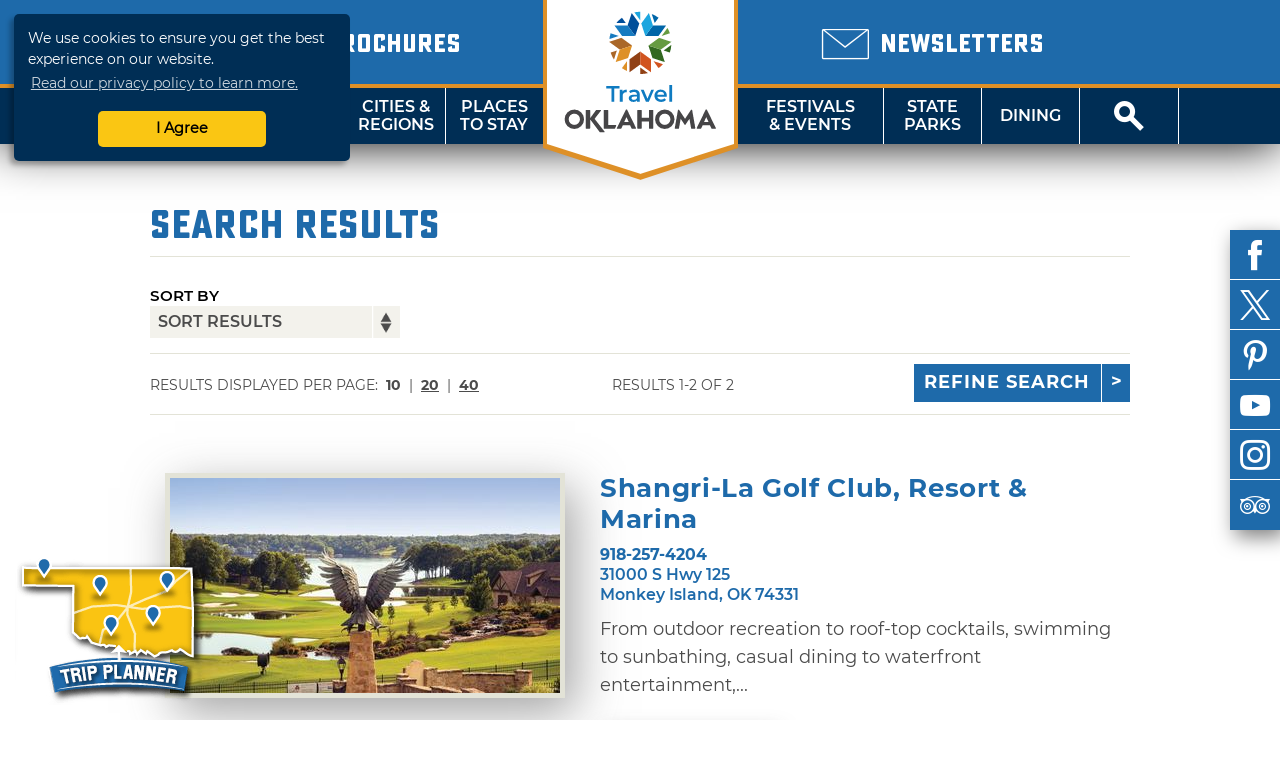

--- FILE ---
content_type: text/html; charset=UTF-8
request_url: http://web1.travelok.com/de/listings/search/9?tags%5B%5D=8
body_size: 16805
content:
<!doctype html>
<html class="no-js" lang="en-US">
    <head>
        <title>TravelOK.com - Oklahoma's Official Travel & Tourism Site</title>
            <meta name="description" content="Oklahoma Tourism and Recreation Department's comprehensive site containing travel information, attractions, lodging, dining, and events." />
<meta name="keywords" content="oklahoma, tourism, tourist, vacation, travel, activities, recreation, discover, ok, okla, oklahoma's, official, trip, things, things-to-do, travelok.com, travelok, getaway" />

<meta property="og:title" content="TravelOK.com - Oklahoma's Official Travel & Tourism Site">
<meta property="og:description" content="Oklahoma Tourism and Recreation Department's comprehensive site containing travel information, attractions, lodging, dining, and events.">
<meta property="og:image" content="https://d1pk12b7bb81je.cloudfront.net/images/layout/travel-oklahoma.jpg" />
<meta property="og:url" content="http://web1.travelok.com/de/listings/search/9" />
<meta property="og:type" content="website">
<meta name="twitter:card" content="summary_large_image" />

<meta property="og:site_name" content="TravelOK.com - Oklahoma's Official Travel & Tourism Site" />
<meta name="twitter:image:alt" content="Oklahoma Tourism and Recreation Department's comprehensive site containing travel information, attractions, lodging, dining, and events." />

<meta name="twitter:site" content="@travelok" />

        <meta charset="UTF-8">
        <meta http-equiv="Content-Type" content="text/html; charset=utf-8" />
        <meta name="viewport" content="width=device-width, initial-scale=1.0, minimum-scale=1.0" />
        <meta http-equiv="X-UA-Compatible" content="IE=Edge" />

        <link rel="icon" sizes="32x32" type="image/vnd.microsoft.icon" href="https://d1pk12b7bb81je.cloudfront.net/icons/favicon.ico" />
        <link rel="apple-touch-icon" sizes="180x180" href="https://d1pk12b7bb81je.cloudfront.net/icons/apple-touch-icon.png">
        <link rel="icon" type="image/png" sizes="32x32" href="https://d1pk12b7bb81je.cloudfront.net/icons/favicon-32x32.png">
        <link rel="icon" type="image/png" sizes="16x16" href="https://d1pk12b7bb81je.cloudfront.net/icons/favicon-16x16.png">
        <link rel="manifest" href="/site.webmanifest">
        <link rel="mask-icon" href="https://d1pk12b7bb81je.cloudfront.net/icons/safari-pinned-tab.svg" color="#5bbad5">
        <meta name="msapplication-TileColor" content="#da532c">
        <meta name="theme-color" content="#ffffff">

        <link rel="preload" as="font" href="/fonts/sucrose/Sucrose-Bold.woff2" type="font/woff2" crossorigin="anonymous">
        <link rel="preload" as="font" href="/fonts/sucrose/Sucrose-Bold.woff" type="font/woff2" crossorigin="anonymous">

        <link rel="preload" as="font" href="/fonts/montserrat/Montserrat-Black.woff2" type="font/woff2" crossorigin="anonymous">
        <link rel="preload" as="font" href="/fonts/montserrat/Montserrat-Black.woff" type="font/woff" crossorigin="anonymous">
        <link rel="preload" as="font" href="/fonts/montserrat/Montserrat-Bold.woff2" type="font/woff2" crossorigin="anonymous">
        <link rel="preload" as="font" href="/fonts/montserrat/Montserrat-Bold.woff" type="font/woff" crossorigin="anonymous">
        <link rel="preload" as="font" href="/fonts/montserrat/Montserrat-Italic.woff2" type="font/woff2" crossorigin="anonymous">
        <link rel="preload" as="font" href="/fonts/montserrat/Montserrat-Italic.woff" type="font/woff" crossorigin="anonymous">
        <link rel="preload" as="font" href="/fonts/montserrat/Montserrat-Regular.woff2" type="font/woff2" crossorigin="anonymous">
        <link rel="preload" as="font" href="/fonts/montserrat/Montserrat-Regular.woff" type="font/woff" crossorigin="anonymous">
        <link rel="preload" as="font" href="/fonts/montserrat/Montserrat-SemiBold.woff2" type="font/woff2" crossorigin="anonymous">
        <link rel="preload" as="font" href="/fonts/montserrat/Montserrat-SemiBold.woff" type="font/woff" crossorigin="anonymous">

        <link rel="stylesheet" href="//cdnjs.cloudflare.com/ajax/libs/font-awesome/5.11.2/css/all.min.css">
        <link rel="stylesheet" media="screen" href="/css/generated/style.css?id=f2f328606fa9a45513c1" />
        <link rel="stylesheet" media="print" href="/css/generated/print.css?id=0c87fc1c4ecd3f29c777" />

        <script type="text/javascript" src="/js/generated/critical.js?id=b19cad69bb1c3cce3ed5"></script>
        <script type="text/javascript" defer src="/js/generated/app.js?id=3944913cc94a2838d8d9"></script>
        <script type="text/javascript" defer src="/js/generated/public.js?id=0be858b1db1523187b1c"></script>

        <script type="text/javascript">
            svg4everybody();

            
            ready(function() {
                checkMenuState = function() {
                    var open = $('#mobile-menu-button')[0].checked;

                    if(open) {
                        $('html').addClass('menu-open');
                    } else {
                        $('html').removeClass('menu-open');
                    }
                };

                checkMenuState();

                $('#mobile-menu-button').change(checkMenuState);

                lazyload($('.brochure-item__image img, .site-footer__brochures img, .site-footer__logo-image, .instagram-gallery .image, .event-card__listing-photo, .featured-content__image, .separator__background, .whats-new-blocks__background, .contest__background-image, .upcoming-events__header, .deals__background-container').toArray());
            });
        </script>

                    
            <script>
    // Google Tag Manager
    (function(w, d, s, l, i) {
        w[l] = w[l] || [];
        w[l].push({
            'gtm.start': new Date().getTime(),
            event: 'gtm.js'
        });
        var f = d.getElementsByTagName(s)[0],
            j = d.createElement(s),
            dl = l != 'dataLayer' ? '&l=' + l : '';
        j.async = true;
        j.src = 'https://www.googletagmanager.com/gtm.js?id=' + i + dl;
        f.parentNode.insertBefore(j, f);
    })(window, document, 'script', 'dataLayer', 'GTM-K54H9CT');

    // Main Site Pixel
    var protocol = ('https:' === document.location.protocol ? 'https://' : 'http://');
    new Image().src = protocol + 'pixel-a.basis.net/iap/5449bb69afc8123d';

    ready(function() {
        // Async Pixel
        (function(d) {
            var syncUrl = protocol + 'pixel-a.basis.net/dmp/asyncPixelSync';
            var iframe = d.createElement('iframe');
            (iframe.frameElement || iframe).style.cssText = 'width: 0; height: 0; border: 0; display: none;';
            iframe.src = 'javascript:false';
            d.body.appendChild(iframe);
            var doc = iframe.contentWindow.document;
            doc.open().write('<body onload="window.location.href=\'' + syncUrl + '\'">');
            doc.close();
        })(document);
    });
</script>
            <!-- Facebook Pixel Code -->
<script>
    !function(f, b, e, v, n, t, s) {
        if (f.fbq) {
            return;
        }
        n = f.fbq = function() {
            n.callMethod ? n.callMethod.apply(n, arguments) : n.queue.push(arguments);
        };
        if (!f._fbq) {
            f._fbq = n;
        }
        n.push = n;
        n.loaded = !0;
        n.version = '2.0';
        n.queue = [];
        t = b.createElement(e);
        t.async = !0;
        t.src = v;
        s = b.getElementsByTagName(e)[0];
        s.parentNode.insertBefore(t, s);
    }(window, document, 'script', 'https://connect.facebook.net/en_US/fbevents.js');

    fbq('init', '755877281260422');
    fbq('track', 'PageView');
</script>
<noscript>
    <img height="1" width="1" src="https://www.facebook.com/tr?id=755877281260422&ev=PageView&noscript=1" />
</noscript>
<!-- End Facebook Pixel Code -->
        
            </head>
    <body class="vw-animate">
        <!-- Google Tag Manager (noscript) -->
        <noscript>
            <iframe src="https://www.googletagmanager.com/ns.html?id=GTM-K54H9CT" height="0" width="0" style="display:none;visibility:hidden"></iframe>
        </noscript>
        <!-- End Google Tag Manager (noscript) -->
        <header role="banner" class="header">
                    <div class="header__top">
        <div class="header__top-wrap">
            <div class="header__top-left">
                                    <div class="locale-select">
                        <input type="checkbox" name="locale-select" id="locale-select">
                        <div class="locale-select__button">
                            <label for="locale-select" class="locale-select__country locale-select__country--selected">
                                <img src="/images/flags/4x3/de.svg" alt="DE">
                                <i class="icon-chevron-down"></i>
                            </label>
                            <div class="locale-select__list">
                                                                    <a class="locale-select__country" href="/at/international/redirect-check?current=listing_page">
                                        <div>
                                            <img src="/images/flags/4x3/at.svg" alt="">
                                        </div>
                                        <span>AT</span>
                                    </a>
                                                                    <a class="locale-select__country" href="/au/international/redirect-check?current=listing_page">
                                        <div>
                                            <img src="/images/flags/4x3/au.svg" alt="">
                                        </div>
                                        <span>AU</span>
                                    </a>
                                                                    <a class="locale-select__country" href="/ch/international/redirect-check?current=listing_page">
                                        <div>
                                            <img src="/images/flags/4x3/ch.svg" alt="">
                                        </div>
                                        <span>CH</span>
                                    </a>
                                                                    <a class="locale-select__country" href="/de/international/redirect-check?current=listing_page">
                                        <div>
                                            <img src="/images/flags/4x3/de.svg" alt="">
                                        </div>
                                        <span>DE</span>
                                    </a>
                                                                    <a class="locale-select__country" href="/ie/international/redirect-check?current=listing_page">
                                        <div>
                                            <img src="/images/flags/4x3/ie.svg" alt="">
                                        </div>
                                        <span>IE</span>
                                    </a>
                                                                    <a class="locale-select__country" href="/nl/international/redirect-check?current=listing_page">
                                        <div>
                                            <img src="/images/flags/4x3/nl.svg" alt="">
                                        </div>
                                        <span>NL</span>
                                    </a>
                                                                    <a class="locale-select__country" href="/nz/international/redirect-check?current=listing_page">
                                        <div>
                                            <img src="/images/flags/4x3/nz.svg" alt="">
                                        </div>
                                        <span>NZ</span>
                                    </a>
                                                                    <a class="locale-select__country" href="/gb/international/redirect-check?current=listing_page">
                                        <div>
                                            <img src="/images/flags/4x3/gb.svg" alt="">
                                        </div>
                                        <span>UK</span>
                                    </a>
                                                                    <a class="locale-select__country" href="/international/redirect-check?current=listing_page">
                                        <div>
                                            <img src="/images/flags/4x3/en.svg" alt="">
                                        </div>
                                        <span>US</span>
                                    </a>
                                                            </div>
                        </div>
                    </div>
                                <a href="/de/brochures">
                    <span class="header__sub-text">
                        <i class="icon-book-alt"></i>
                    </span>
                    <span class="header__main-text">Brochures</span>
                </a>
            </div>
            <div class="header__top-center"></div>
            <div class="header__top-right">
                <a href="/de/email-signup">
                    <span class="header__sub-text">
                        <i class="icon-envelope"></i>
                    </span>
                    <span class="header__main-text">Newsletters</span>
                </a>
            </div>
        </div>
    </div>
    <nav class="header__nav">
    <input type="checkbox" id="mobile-menu-button" name="mobile-menu-button">
    <div class="header__menu-button">
        <label class="header__menu-button-label" for="mobile-menu-button" onclick>
            Menu
            <i class="header__menu-button-icon icon-menu"></i>
        </label>
    </div>
    <a href="/de/brochures" class="header__menu-button header__menu-button--brochures">
        <label class="header__menu-button-label">
            Brochures
            <i class="header__menu-button-icon icon-book-alt"></i>
        </label>
    </a>
    <div class="header__menu-button header__menu-button--center">
        <a class="header__flag" href="/de/">
            <img src="/images/logo/logo-simple.svg" alt="TravelOK">
        </a>
    </div>
    <a href="/de/email-signup" class="header__menu-button header__menu-button--newsletters">
        <label class="header__menu-button-label">
            Newsletters
            <i class="header__menu-button-icon icon-envelope"></i>
        </label>
    </a>
    <div class="header__menu-button">
        <label class="header__menu-button-label" for="site-search-button" onclick>
            <i class="header__menu-button-icon icon-search"></i>
        </label>
    </div>
    <ul class="header__nav-container">
        <li class="header__nav-close-button">
                                        <div class="header__mobile-badges">
                    <a target="_blank" href="https://itunes.apple.com/us/app/id1281865917" class="badge badge--ios "><img width="106" height="35" src="/images/svg/ios-app-badge.svg" alt='Download on the App Store' /></a><a target="_blank" href="https://play.google.com/store/apps/details?id=com.visitwidget.travelokapp&amp;pcampaignid=MKT-Other-global-all-co-prtnr-py-PartBadge-Mar2515-1" class="badge badge--android "><img width="106" height="35" src="/images/svg/android-app-badge.svg" type="image/svg+xml" alt='Get it on Google Play' /></a>                </div>
                        <label for="mobile-menu-button">
                <a class="button button-close" onclick>Close</a>
            </label>
        </li>
        <li class="header__nav-button tablet-and-below">
            <a href="/de/">Home</a>
        </li>
        <li class="header__nav-button header__nav-button--shop">
            <a href="https://www.shoptravelok.com" target="_blank">
                <i class="icon-bags"></i> Shop<br>TravelOK
            </a>
        </li>
        <li class="header__nav-button">
            <label for="mobile-things-to-do-button">Things To Do</label>
            <a href="/de/things-to-do">Things<br>To Do</a>
            <input type="checkbox" class="header__sub-menu-toggle" id="mobile-things-to-do-button" name="mobile-things-to-do-button">
            <ul class="header__nav-sub-container">
                <li class="header__nav-button"><label for="mobile-things-to-do-button" onclick>Back<i></i></label></li>
                <li class="header__nav-button"><a href="/de/things-to-do">Overview</a></li>
                <li class="header__nav-button"><a href="/de/things-to-do/nature">Nature & Outdoors</a></li>
                <li class="header__nav-button"><a href="/de/things-to-do/family">Family Activities</a></li>
                <li class="header__nav-button"><a href="/de/things-to-do/history">History & Heritage</a></li>
                <li class="header__nav-button"><a href="/de/Route_66">Route 66</a></li>
                <li class="header__nav-button"><a href="/de/things-to-do/arts">Arts & Culture</a></li>
                <li class="header__nav-button"><a href="/de/things-to-do/nightlife">Nightlife & Casinos</a></li>
                <li class="header__nav-button"><a href="/de/fishing-trail">Fishing Trail</a></li>
                <li class="header__nav-button"><a href="/de/music-trail/">Music Trail</a></li>
                <li class="header__nav-button"><a href="/de/things-to-do/advanced">Advanced Search</a></li>
            </ul>
            <section class="header__nav-dropdown">
            <div class="nav__dropdown">
            <div class="nav__dropdown-section">
                <h4>Things To Do</h4>
                <div class="nav__dropdown-grid">
                    <div class="nav__dropdown-grid-item">
                        <a href="/de/things-to-do/nature" class="nav__icon">
                            <i class="icon-tree"></i>
                            <span>NATURE &amp;<br>OUTDOORS</span>
                        </a>
                    </div>
                    <div class="nav__dropdown-grid-item">
                        <a href="/de/things-to-do/family" class="nav__icon">
                            <i class="icon-family"></i>
                            <span>FAMILY<br>ACTIVITIES</span>
                        </a>
                    </div>
                    <div class="nav__dropdown-grid-item">
                        <a href="/de/things-to-do/history" class="nav__icon">
                            <i class="icon-book"></i>
                            <span>HISTORY &amp;<br>HERITAGE</span>
                        </a>
                    </div>
                </div>
                <div class="nav__dropdown-grid">
                    <div class="nav__dropdown-grid-item">
                        <a href="/de/Route_66" class="nav__icon">
                            <i class="icon-route-66-centennial-alt"></i>
                            <span>ROUTE 66</span>
                        </a>
                    </div>
                    <div class="nav__dropdown-grid-item">
                        <a href="/de/things-to-do/arts" class="nav__icon">
                            <i class="icon-painting"></i>
                            <span>ARTS &amp;<br>CULTURE</span>
                        </a>
                    </div>
                    <div class="nav__dropdown-grid-item">
                        <a href="/de/things-to-do/nightlife" class="nav__icon">
                            <i class="icon-martini-glass"></i>
                            <span>NIGHTLIFE<br>&amp; CASINOS</span>
                        </a>
                    </div>
                </div>
                <div class="nav__dropdown-grid">
                    <div class="nav__dropdown-grid-item">
                        <a href="/de/fishing-trail" class="nav__icon">
                            <i class="icon-fishing-trail"></i>
                            <span>FISHING<br>TRAIL</span>
                        </a>
                    </div>
                    <div class="nav__dropdown-grid-item">
                        <a href="/de/music-trail/" class="nav__icon">
                            <i class="icon-music-trail"></i>
                            <span>MUSIC<br>TRAIL</span>
                        </a>
                    </div>
                    <div class="nav__dropdown-grid-item">
                        <a href="/de/things-to-do/advanced" class="nav__icon">
                            <i class="icon-search"></i>
                            <span>ADVANCED<br>SEARCH</span>
                        </a>
                    </div>
                </div>
            </div>
            <div class="nav__dropdown-section">
                <h4>Featured Article</h4>
                                                        <article class="nav__dropdown-article">
    <div class="nav__dropdown-article-title">
        <a href="/de/articles/48-hour-winter-getaways">48-Hour Winter Getaways</a>
    </div>
    <div class="nav__dropdown-article-body">
        <div class="nav__dropdown-article-image">
            <a href="/de/articles/48-hour-winter-getaways">
                                    <img class="img--responsive" src="https://d1pk12b7bb81je.cloudfront.net/generated/full-fit-in/300x200/https://d1pk12b7bb81je.cloudfront.net/images/photos/1453241615_1453241615-108307908944034172596668605580284935846936o.jpg" />
                            </a>
        </div>
        <div class="nav__dropdown-article-details">
            <p>Escape the winter doldrums with these fun and unique ideas for wintry fun in the Sooner State. Whether you&rsquo;re looking for a cozy, rustic...</p>
                    </div>
    </div>
</article>
                            </div>
        </div>
    </section>        </li>
        <li class="header__nav-button">
            <label for="mobile-cities-and-regions-button">Cities &amp; Regions</label>
            <a href="/de/cities-and-regions">Cities &amp;<br>Regions</a>
            <input type="checkbox" class="header__sub-menu-toggle" id="mobile-cities-and-regions-button">
            <ul class="header__nav-sub-container">
                <li class="header__nav-button"><label for="mobile-cities-and-regions-button" onclick>Back<i></i></label></li>
                <li class="header__nav-button"><a href="/de/cities-and-regions">View All Cities</a></li>
                <li class="header__nav-button"><a href="/de/regions/Northwest_Region">Northwest Region</a></li>
                <li class="header__nav-button"><a href="/de/regions/Central_Region">Central Region</a></li>
                <li class="header__nav-button"><a href="/de/regions/Northeast_Region">Northeast Region</a></li>
                <li class="header__nav-button"><a href="/de/regions/Southeast_Region">Southeast Region</a></li>
                <li class="header__nav-button"><a href="/de/regions/South_Central_Region">South Central Region</a></li>
                <li class="header__nav-button"><a href="/de/regions/Southwest_Region">Southwest Region</a></li>
                <li class="header__nav-button"><a href="/de/maps">State Maps</a></li>
            </ul>
            <section class="header__nav-dropdown">
            <div class="nav__dropdown">
            <div class="nav__dropdown-section">
                <h4>Regions</h4>
                <div class="nav__dropdown-grid">
                    <div class="nav__dropdown-grid-item">
                            <a href="/de/regions/Northwest_Region" class="nav__icon nav__icon--regions"><svg viewBox="0 0 82 40" ><image href="/images/svg/stateRegionIconNorthwest.svg" /></svg><span class="twoline">Northwest<br>Region</span></a>
                    </div>
                    <div class="nav__dropdown-grid-item">
                            <a href="/de/regions/Central_Region" class="nav__icon nav__icon--regions"><svg viewBox="0 0 82 40" ><image href="/images/svg/stateRegionIconCentral.svg" /></svg><span class="twoline">Central<br>Region</span></a>
                    </div>
                    <div class="nav__dropdown-grid-item">
                            <a href="/de/regions/Northeast_Region" class="nav__icon nav__icon--regions"><svg viewBox="0 0 82 40" ><image href="/images/svg/stateRegionIconNortheast.svg" /></svg><span class="twoline">Northeast<br>Region</span></a>
                    </div>
                </div>
                <div class="nav__dropdown-grid">
                    <div class="nav__dropdown-grid-item">
                            <a href="/de/regions/Southwest_Region" class="nav__icon nav__icon--regions"><svg viewBox="0 0 82 40" ><image href="/images/svg/stateRegionIconSouthwest.svg" /></svg><span class="twoline">Southwest<br>Region</span></a>
                    </div>
                    <div class="nav__dropdown-grid-item">
                            <a href="/de/regions/South_Central_Region" class="nav__icon nav__icon--regions"><svg viewBox="0 0 82 40" ><image href="/images/svg/stateRegionIconSouthCentral.svg" /></svg><span class="twoline">S. Central<br>Region</span></a>
                    </div>
                    <div class="nav__dropdown-grid-item">
                            <a href="/de/regions/Southeast_Region" class="nav__icon nav__icon--regions"><svg viewBox="0 0 82 40" ><image href="/images/svg/stateRegionIconSoutheast.svg" /></svg><span class="twoline">Southeast<br>Region</span></a>
                    </div>
                </div>
                <div class="nav__dropdown-grid">
                    <div class="nav__dropdown-grid-item">
                        <a href="/de/maps" class="nav__icon">
                            <i class="icon-map"></i>
                            <span>STATE MAPS</span>
                        </a>
                    </div>
                </div>
            </div>
            <div class="nav__dropdown-section">
                <h4>Cities and regions</h4>
                <article class="nav__dropdown-article">
                    <div class="nav__dropdown-article-details">
                        <p>Oklahoma has divided its diverse landscape into six regions or "countries" - each with a distinct flavor, image and unique cities and towns that make great destination sites. Did you know that mile for mile, Oklahoma offers the nation's most diverse terrain? Why not explore it now!</p>
                    </div>
                </article>
            </div>
        </div>
    </section>        </li>
        <li class="header__nav-button">
            <label for="mobile-places-to-stay-button">Places To Stay</label>
            <a href="/de/hotels-and-lodging">Places<br>To Stay</a>
            <input type="checkbox" class="header__sub-menu-toggle" id="mobile-places-to-stay-button">
            <ul class="header__nav-sub-container">
                <li class="header__nav-button"><label for="mobile-places-to-stay-button" onclick>Back<i></i></label></li>
                <li class="header__nav-button"><a href="/de/hotels-and-lodging">Overview</a></li>
                <li class="header__nav-button"><a href="/de/hotels_and_motels">Hotel/Motel</a></li>
                <li class="header__nav-button"><a href="/de/listings/search/9?filters%5B0%5D=25">RV & Campground</a></li>
                <li class="header__nav-button"><a href="/de/listings/search/9?filters%5B0%5D=18">Cabin/Cottage</a></li>
                <li class="header__nav-button"><a href="/de/listings/search/9?filters%5B0%5D=23">Vacation Rental</a></li>
                <li class="header__nav-button"><a href="/de/listings/search/9?filters%5B0%5D=17">Bed & Breakfast</a></li>
                <li class="header__nav-button"><a href="/de/listings/search/9?filters%5B0%5D=26">State Park</a></li>
                <li class="header__nav-button"><a href="/de/listings/search/9">View All</a></li>
            </ul>
            <section class="header__nav-dropdown">
            <div class="nav__dropdown">
            <div class="nav__dropdown-section">
                <h4>By Category</h4>
                <div class="nav__dropdown-grid">
                    <div class="nav__dropdown-grid-item">
                        <a href="/de/hotels_and_motels" class="nav__icon">
                            <i class="icon-lodge-key"></i>
                            <span>HOTEL /<br>MOTEL</span>
                        </a>
                    </div>
                    <div class="nav__dropdown-grid-item">
                        <a href="/de/listings/search/4|9?filters%5B0%5D=24" class="nav__icon">
                            <i class="icon-tent"></i>
                            <span>CAMPGROUND</span>
                        </a>
                    </div>
                    <div class="nav__dropdown-grid-item">
                        <a href="/de/listings/search/4|9?filters%5B0%5D=25" class="nav__icon">
                            <i class="icon-rv"></i>
                            <span>RV<br>CAMPING</span>
                        </a>
                    </div>
                </div>
                <div class="nav__dropdown-grid">
                    <div class="nav__dropdown-grid-item">
                        <a href="/de/listings/search/4|9?filters%5B0%5D=18" class="nav__icon">
                            <i class="icon-cabin"></i>
                            <span>CABIN /<Br>COTTAGE</span>
                        </a>
                    </div>
                    <div class="nav__dropdown-grid-item">
                        <a href="/de/listings/search/4|9?filters%5B0%5D=23" class="nav__icon">
                            <i class="icon-sun"></i>
                            <span>VACATION<BR>RENTAL</SPan>
                        </a>
                    </div>
                    <div class="nav__dropdown-grid-item">
                        <a href="/de/listings/search/4|9?filters%5B0%5D=17" class="nav__icon">
                            <i class="icon-bed"></i>
                            <span>BED &amp;<br>BREAKFAST</span>
                        </a>
                    </div>
                </div>
                <div class="nav__dropdown-grid">
                    <div class="nav__dropdown-grid-item">
                        <a href="/de/listings/search/4|9?filters%5B0%5D=26" class="nav__icon">
                            <i class="icon-tree"></i>
                            <span>STATE<br>PARK</span>
                        </a>
                    </div>
                    <div class="nav__dropdown-grid-item">
                        <a href="/de/listings/search/4|9?filters%5B0%5D=22" class="nav__icon">
                            <i class="icon-antlers"></i>
                            <span>HUNTING<br>RANCH</span>
                        </a>
                    </div>
                    <div class="nav__dropdown-grid-item">
                        <a href="/de/listings/search/4|9?filters%5B0%5D=238" class="nav__icon">
                            <i class="icon-building"></i>
                            <span>LODGE</span>
                        </a>
                    </div>
                </div>
            </div>
            <div class="nav__dropdown-section">
                <h4>Related Article</h4>
                                                        <article class="nav__dropdown-article">
    <div class="nav__dropdown-article-title">
        <a href="/de/articles/oklahomas-secluded-romantic-retreats">Oklahoma&#039;s Secluded Romantic Retreats</a>
    </div>
    <div class="nav__dropdown-article-body">
        <div class="nav__dropdown-article-image">
            <a href="/de/articles/oklahomas-secluded-romantic-retreats">
                                    <img class="img--responsive" src="https://d1pk12b7bb81je.cloudfront.net/generated/full-fit-in/300x200/https://d1pk12b7bb81je.cloudfront.net/images/photos/1581102426_dsc03331.jpeg" />
                            </a>
        </div>
        <div class="nav__dropdown-article-details">
            <p>Whisk your special someone away to a secluded retreat in Oklahoma. These romantic properties are perfect for couples wanting to get away from it all.</p>
                    </div>
    </div>
</article>
                            </div>
        </div>
    </section>        </li>
        <li class="header__nav--center">
            <a class="header__flag" href="/de/">
                <img src="/images/logo/logo.svg" alt="TravelOK">
            </a>
        </li>
        <li class="header__nav-button header__nav-button--no-left-border">
            <label for="mobile-festivals-and-events-button">Festivals &amp; Events</label>
            <a href="/de/festivals_and_events">Festivals<br>&amp; Events</a>
            <input type="checkbox" class="header__sub-menu-toggle" id="mobile-festivals-and-events-button">
            <ul class="header__nav-sub-container">
                <li class="header__nav-button"><label for="mobile-festivals-and-events-button" onclick>Back<i></i></label></li>
                <li class="header__nav-button"><a href="/de/festivals_and_events">Overview</a></li>
                <li class="header__nav-button"><a href="/de/listings/search/15?filters%5B0%5D=108">Fairs / Festivals</a></li>
                <li class="header__nav-button"><a href="/de/listings/search/15?filters%5B0%5D=113">Music Events</a></li>
                <li class="header__nav-button"><a href="/de/listings/search/15?filters%5B0%5D=102">Children's Events</a></li>
                <li class="header__nav-button"><a href="/de/listings/search/15?filters%5B0%5D=115">Performing Arts Events</a></li>
                <li class="header__nav-button"><a href="/de/listings/search/15?filters%5B0%5D=117">Sporting Events</a></li>
                <li class="header__nav-button"><a href="/de/listings/search/15?filters%5B0%5D=103">Craft / Hobby Shows</a></li>
                <li class="header__nav-button"><a href="/de/listings/search/15?filters%5B0%5D=110">Food Events</a></li>
                <li class="header__nav-button"><a href="/de/listings/search/15?filters%5B0%5D=114">Nature Events</a></li>
                <li class="header__nav-button"><a href="/de/listings/search/15">View All</a></li>
            </ul>
            <section class="header__nav-dropdown">
            <div class="nav__dropdown">
            <div class="nav__dropdown-section">
                <h4>Related Article</h4>
                                                        <article class="nav__dropdown-article">
    <div class="nav__dropdown-article-title">
        <a href="/de/articles/50-ways-to-celebrate-winter-in-oklahoma">50 Ways to Celebrate Winter in Oklahoma</a>
    </div>
    <div class="nav__dropdown-article-body">
        <div class="nav__dropdown-article-image">
            <a href="/de/articles/50-ways-to-celebrate-winter-in-oklahoma">
                                    <img class="img--responsive" src="https://d1pk12b7bb81je.cloudfront.net/generated/full-fit-in/300x200/https://d1pk12b7bb81je.cloudfront.net/images/photos/1574460741_lion-dance-2019--6306.jpeg" />
                            </a>
        </div>
        <div class="nav__dropdown-article-details">
            <p>Make your winter vacation memorable in Oklahoma with festive events, seasonal treats and plenty of enchanting winter activities that capture the...</p>
                    </div>
    </div>
</article>
                            </div>
            <div class="nav__dropdown-section">
                <h4>Festivals &amp; Events</h4>
                <div class="nav__dropdown-grid">
                    <div class="nav__dropdown-grid-item">
                        <a href="/de/listings/search/15" class="nav__icon">
                            <i class="icon-calendar"></i>
                            <span>ALL<br>EVENTS</span>
                        </a>
                    </div>
                    <div class="nav__dropdown-grid-item">
                        <a href="/de/listings/search/15?filters%5B0%5D=108" class="nav__icon">
                            <i class="icon-ferris-wheel"></i>
                            <span>FAIRS /<br>FESTIVALS</span>
                        </a>
                    </div>
                    <div class="nav__dropdown-grid-item">
                        <a href="/de/listings/search/15?filters%5B0%5D=113" class="nav__icon">
                            <i class="icon-music"></i>
                            <span>MUSIC<br>EVENTS</span>
                        </a>
                    </div>
                </div>
                <div class="nav__dropdown-grid">
                    <div class="nav__dropdown-grid-item">
                        <a href="/de/listings/search/15?filters%5B0%5D=102" class="nav__icon">
                            <i class="icon-family"></i>
                            <span>CHILDREN'S<br>EVENTS</span>
                        </a>
                    </div>
                    <div class="nav__dropdown-grid-item">
                        <a href="/de/listings/search/15?filters%5B0%5D=115" class="nav__icon">
                            <i class="icon-painting"></i>
                            <span>PERFORMING<br>ARTS EVENTS</span>
                        </a>
                    </div>
                    <div class="nav__dropdown-grid-item">
                        <a href="/de/listings/search/15?filters%5B0%5D=117" class="nav__icon">
                            <i class="icon-basketball"></i>
                            <span>SPORTING<br>EVENTS</span>
                        </a>
                    </div>
                </div>
                <div class="nav__dropdown-grid">
                    <div class="nav__dropdown-grid-item">
                        <a href="/de/listings/search/15?filters%5B0%5D=103" class="nav__icon">
                            <i class="icon-palette"></i>
                            <span>CRAFT /<br>HOBBY SHOWS</span>
                        </a>
                    </div>
                    <div class="nav__dropdown-grid-item">
                        <a href="/de/listings/search/15?filters%5B0%5D=110" class="nav__icon">
                            <i class="icon-cutlery"></i>
                            <span>FOOD<br>EVENTS</span>
                        </a>
                    </div>
                    <div class="nav__dropdown-grid-item">
                        <a href="/de/listings/search/15?filters%5B0%5D=114 " class="nav__icon">
                            <i class="icon-tree"></i>
                            <span>NATURE<br>EVENTS</span>
                        </a>
                    </div>
                </div>
            </div>
        </div>
    </section>        </li>
        <li class="header__nav-button">
            <label for="mobile-state-parks-button">State Parks</label>
            <a href="/de/state-parks">State<br>Parks</a>
            <input type="checkbox" class="header__sub-menu-toggle" id="mobile-state-parks-button">
            <ul class="header__nav-sub-container">
                <li class="header__nav-button"><label for="mobile-state-parks-button" onclick>Back<i></i></label></li>
                <li class="header__nav-button"><a href="/de/state-parks">Overview</a></li>
                <li class="header__nav-button"><a href="/de/state-parks/search">Find a State Park</a></li>
                <li class="header__nav-button"><a href="/de/listings/search/15?amenities%5B0%5D=501">State Park Events</a></li>
                <li class="header__nav-button"><a href="/de/state-parks/lodging">Book a Cabin or Lodge</a></li>
                <li class="header__nav-button"><a href="/de/state-parks/campsites">Book a Campsite</a></li>
                <li class="header__nav-button"><a href="/de/state-parks/golf">Book a Tee Time</a></li>
                <li class="header__nav-button"><a href="/de/state-parks/meetings">Book an Event</a></li>
                <li class="header__nav-button"><a href="/de/state-parks/resources">Resources</a></li>
                <li class="header__nav-button"><a href="/de/state-parks/education">Education</a></li>
                <li class="header__nav-button"><a href="/de/articles/introducing-the-official-oklahoma-state-parks-app"><img src="https://d1pk12b7bb81je.cloudfront.net/generated/32x32/https://d1pk12b7bb81je.cloudfront.net/state-parks-app/icon-rounded-small.png"><span>OK State Parks App</span></a></li>
            </ul>
            <section class="header__nav-dropdown">
            <div class="nav__dropdown">
            <div class="nav__dropdown-section">
                <h4>Related Article</h4>
                                                        <article class="nav__dropdown-article">
    <div class="nav__dropdown-article-title">
        <a href="/de/articles/unexpected-natural-treasures">Unexpected Natural Treasures in Oklahoma&#039;s State Parks</a>
    </div>
    <div class="nav__dropdown-article-body">
        <div class="nav__dropdown-article-image">
            <a href="/de/articles/unexpected-natural-treasures">
                                    <img class="img--responsive" src="https://d1pk12b7bb81je.cloudfront.net/generated/full-fit-in/300x200/https://d1pk12b7bb81je.cloudfront.net/images/photos/1482178436_1482178435-alabastercavernsld229.jpg" />
                            </a>
        </div>
        <div class="nav__dropdown-article-details">
            <p>There&rsquo;s more than meets the eye at Oklahoma State Parks. Unique natural features are just some of the wonders waiting to be found.</p>
                    </div>
    </div>
</article>
                            </div>
            <div class="nav__dropdown-section">
                <h4>State Parks</h4>
                <div class="nav__dropdown-grid">
                    <div class="nav__dropdown-grid-item">
                        <a href="/de/state-parks/search" class="nav__icon">
                            <i class="icon-map-marker"></i>
                            <span>FIND A<br>STATE PARK</span>
                        </a>
                    </div>
                    <div class="nav__dropdown-grid-item">
                        <a href="/de/state-parks/meetings" class="nav__icon">
                            <i class="icon-urban"></i>
                            <span>BOOK AN<br>EVENT</span>
                        </a>
                    </div>
                    <div class="nav__dropdown-grid-item">
                        <a href="/de/listings/search/15?amenities%5B0%5D=501" class="nav__icon">
                            <i class="icon-calendar"></i>
                            <span>STATE PARK<br>EVENTS</span>
                        </a>
                    </div>
                </div>
                <div class="nav__dropdown-grid">
                    <div class="nav__dropdown-grid-item">
                        <a href="/de/state-parks/lodging" class="nav__icon">
                            <i class="icon-cabin"></i>
                            <span>BOOK A CABIN<br>OR LODGE</span>
                        </a>
                    </div>
                    <div class="nav__dropdown-grid-item">
                        <a href="/de/state-parks/campsites" class="nav__icon">
                            <i class="icon-rv"></i>
                            <span>BOOK A<br>CAMPSITE</span>
                        </a>
                    </div>
                    <div class="nav__dropdown-grid-item">
                        <a href="/de/state-parks/golf" class="nav__icon">
                            <i class="icon-golf"></i>
                            <span>BOOK A<br>TEE TIME</span>
                        </a>
                    </div>
                </div>
                <div class="nav__dropdown-grid">
                    <div class="nav__dropdown-grid-item">
                        <a href="/de/articles/introducing-the-official-oklahoma-state-parks-app" class="nav__icon">
                            <img src="https://d1pk12b7bb81je.cloudfront.net/generated/32x32/https://d1pk12b7bb81je.cloudfront.net/state-parks-app/icon-rounded-small.png">
                            <span>OK State Parks App</span>
                        </a>
                    </div>
                </div>
            </div>
        </div>
    </section>        </li>
        <li class="header__nav-button">
            <label for="mobile-dining-button">Dining</label>
            <a href="/de/dining">Dining</a>
            <input type="checkbox" class="header__sub-menu-toggle" id="mobile-dining-button">
            <ul class="header__nav-sub-container">
                <li class="header__nav-button"><label for="mobile-dining-button" onclick>Back<i></i></label></li>
                <li class="header__nav-button"><a href="/de/dining">Overview</a></li>
                <li class="header__nav-button"><a href="/de/listings/search/5?filters%5B0%5D=78">Steakhouse</a></li>
                <li class="header__nav-button"><a href="/de/listings/search/5?filters%5B0%5D=71">Diners & <span class="no-wrap">&nbsp;Drive-Ins</span></a></li>
                <li class="header__nav-button"><a href="/de/listings/search/5?filters%5B0%5D=69">Barbecue</a></li>
                <li class="header__nav-button"><a href="/de/listings/search/5?filters%5B0%5D=189">Bakery</a></li>
                <li class="header__nav-button"><a href="/de/listings/search/5?filters%5B0%5D=188">Bar & Grills</a></li>
                <li class="header__nav-button"><a href="/de/listings/search/5?filters%5B0%5D=72">Local Flavor</a></li>
                <li class="header__nav-button"><a href="/de/listings/search/5">View All</a></li>
            </ul>
            <section class="header__nav-dropdown">
            <div class="nav__dropdown">
            <div class="nav__dropdown-section">
                <h4>Related Article</h4>
                                                        <article class="nav__dropdown-article">
    <div class="nav__dropdown-article-title">
        <a href="/de/articles/fried-chicken-oklahoma-style">Fried Chicken, Oklahoma-style</a>
    </div>
    <div class="nav__dropdown-article-body">
        <div class="nav__dropdown-article-image">
            <a href="/de/articles/fried-chicken-oklahoma-style">
                                    <img class="img--responsive" src="https://d1pk12b7bb81je.cloudfront.net/generated/full-fit-in/300x200/https://d1pk12b7bb81je.cloudfront.net/images/photos/1582218436_eischen-s-chicken-okarche-ld.jpeg" />
                            </a>
        </div>
        <div class="nav__dropdown-article-details">
            <p>Sit down in one of these eateries and prepare to get your fingers a little greasy while savoring a piece of Oklahoma&rsquo;s culinary history.</p>
                    </div>
    </div>
</article>
                            </div>
            <div class="nav__dropdown-section">
                <h4>Dining</h4>
                <div class="nav__dropdown-grid">
                    <div class="nav__dropdown-grid-item">
                        <a href="/de/listings/search/5?filters%5B0%5D=188" class="nav__icon">
                            <i class="icon-hamburger"></i>
                            <span>BAR &amp;<br>GRILL</span>
                        </a>
                    </div>
                    <div class="nav__dropdown-grid-item">
                        <a href="/de/listings/search/5?filters%5B0%5D=69" class="nav__icon">
                            <i class="icon-grill"></i>
                            <span>BARBECUE</span>
                        </a>
                    </div>
                    <div class="nav__dropdown-grid-item">
                        <a href="/de/listings/search/5?filters%5B0%5D=70" class="nav__icon">
                            <i class="icon-mug"></i>
                            <span>COFFEE<br>SHOPS</span>
                        </a>
                    </div>
                </div>
                <div class="nav__dropdown-grid">
                    <div class="nav__dropdown-grid-item">
                        <a href="/de/listings/search/5?filters%5B0%5D=71" class="nav__icon">
                            <i class="icon-car"></i>
                            <span>DINERS &amp;<br>DRIVE-INS</span>
                        </a>
                    </div>
                    <div class="nav__dropdown-grid-item">
                        <a href="/de/food_trucks" class="nav__icon">
                            <i class="icon-food-truck"></i>
                            <span>FOOD<br>TRUCKS</span>
                        </a>
                    </div>
                    <div class="nav__dropdown-grid-item">
                        <a href="/de/listings/search/5?filters%5B0%5D=72" class="nav__icon">
                            <i class="icon-map-marker"></i>
                            <span>LOCAL<br>FLAVOR</span>
                        </a>
                    </div>
                </div>
                <div class="nav__dropdown-grid">
                    <div class="nav__dropdown-grid-item">
                        <a href="/de/listings/search/5?filters%5B0%5D=77" class="nav__icon">
                            <i class="icon-pizza"></i>
                            <span>PIZZA</span>
                        </a>
                    </div>
                    <div class="nav__dropdown-grid-item">
                        <a href="/de/listings/search/5?filters%5B0%5D=78" class="nav__icon">
                            <i class="icon-steak"></i>
                            <span>STEAKHOUSES</span>
                        </a>
                    </div>
                    <div class="nav__dropdown-grid-item">
                        <a href="/de/listings/search/5?filters%5B0%5D=185" class="nav__icon">
                            <i class="icon-cupcake"></i>
                            <span>SWEET<br>TREATS</span>
                        </a>
                    </div>
                </div>
            </div>
        </div>
    </section>        </li>
        <li class="header__nav-button header__nav-button--search">
            <label for="site-search-button" onclick>
                <i class="icon-search"></i>
            </label>
        </li>
        <li class="header__nav-button header__nav-button--marketing header__nav-button--marketing-shop">
            <a href="https://www.shoptravelok.com" target="_blank">
                <i class="icon-bags"></i>
                Shop TravelOK
            </a>
        </li>
        <li class="header__nav-button header__nav-button--marketing">
            <a href="/de/brochures">
                <i class="icon-book-alt"></i>
                Free Brochures
            </a>
        </li>
        <li class="header__nav-button header__nav-button--marketing">
            <a href="/de/email-signup">
                <i class="icon-envelope"></i>
                Newsletter Sign Up
            </a>
        </li>
        <li class="header__nav-button header__nav-button--marketing">
            <a href="http://travelok.visitwidget.com" target="_blank">TravelOK Trip Planner</a>
        </li>
        <li class="header__nav-button tablet-and-below">
                            <label for="mobile-locale-button">
                    <img class="header__locale-flag" src="/images/flags/4x3/de.svg" alt="DE">
                    German (DE)
                </label>
                <input type="checkbox" class="header__sub-menu-toggle" id="mobile-locale-button" name="mobile-locale-button">
                <ul class="header__nav-sub-container">
                    <li class="header__nav-button"><label for="mobile-locale-button" onclick>Back<i></i></label></li>
                                            <li class="header__nav-button">
                            <a class="locale-select__country" href="/at/international/redirect-check?current=listing_tag_search">
                                <img class="header__locale-flag" src="/images/flags/4x3/at.svg" alt="AT">
                                German (AT)
                            </a>
                        </li>
                                            <li class="header__nav-button">
                            <a class="locale-select__country" href="/au/international/redirect-check?current=listing_tag_search">
                                <img class="header__locale-flag" src="/images/flags/4x3/au.svg" alt="AU">
                                English (AU)
                            </a>
                        </li>
                                            <li class="header__nav-button">
                            <a class="locale-select__country" href="/ch/international/redirect-check?current=listing_tag_search">
                                <img class="header__locale-flag" src="/images/flags/4x3/ch.svg" alt="CH">
                                German (CH)
                            </a>
                        </li>
                                            <li class="header__nav-button">
                            <a class="locale-select__country" href="/de/international/redirect-check?current=listing_tag_search">
                                <img class="header__locale-flag" src="/images/flags/4x3/de.svg" alt="DE">
                                German (DE)
                            </a>
                        </li>
                                            <li class="header__nav-button">
                            <a class="locale-select__country" href="/ie/international/redirect-check?current=listing_tag_search">
                                <img class="header__locale-flag" src="/images/flags/4x3/ie.svg" alt="IE">
                                English (IE)
                            </a>
                        </li>
                                            <li class="header__nav-button">
                            <a class="locale-select__country" href="/nl/international/redirect-check?current=listing_tag_search">
                                <img class="header__locale-flag" src="/images/flags/4x3/nl.svg" alt="NL">
                                English (NL)
                            </a>
                        </li>
                                            <li class="header__nav-button">
                            <a class="locale-select__country" href="/nz/international/redirect-check?current=listing_tag_search">
                                <img class="header__locale-flag" src="/images/flags/4x3/nz.svg" alt="NZ">
                                English (NZ)
                            </a>
                        </li>
                                            <li class="header__nav-button">
                            <a class="locale-select__country" href="/gb/international/redirect-check?current=listing_tag_search">
                                <img class="header__locale-flag" src="/images/flags/4x3/gb.svg" alt="UK">
                                English (UK)
                            </a>
                        </li>
                                            <li class="header__nav-button">
                            <a class="locale-select__country" href="/international/redirect-check?current=listing_tag_search">
                                <img class="header__locale-flag" src="/images/flags/4x3/en.svg" alt="US">
                                English (US)
                            </a>
                        </li>
                                    </ul>
                    </li>
        <li class="header__nav-button header__nav-button--otrd header__nav-button--marketing">
            <a href="https://otrd.travelok.com">
                <img src="https://d1pk12b7bb81je.cloudfront.net/logos/logo-horizontal-white.png" alt="OTRD Logo">
            </a>
        </li>
        <li class="header__social-bar">
                        <a href="https://www.facebook.com/TravelOK/" target="_blank" class="header__social-bar-icon">
                    <i class="icon-facebook"></i>
                </a><a href="https://twitter.com/travelok" target="_blank" class="header__social-bar-icon">
                    <i class="icon-twitter"></i>
                </a><a href="https://www.pinterest.com/travelok/" target="_blank" class="header__social-bar-icon">
                    <i class="icon-pinterest"></i>
                </a><a href="https://www.youtube.com/user/travelok" target="_blank" class="header__social-bar-icon">
                    <i class="icon-youtube"></i>
                </a><a href="https://www.instagram.com/travelok/" target="_blank" class="header__social-bar-icon">
                    <i class="icon-instagram"></i>
                </a><a href="https://www.tripadvisor.com/Tourism-g28957-Oklahoma-Vacations.html" target="_blank" class="header__social-bar-icon">
                    <i class="icon-trip-advisor"></i>
                </a>        </li>
    </ul>
</nav>
    <input type="checkbox" id="site-search-button" name="site-search-button">
    <section class="site-search">
        <form action="/de/search">
            <label for="site-search-button" class="button button-close site-search__button-close" onclick>Close</label>
            <div class="site-search__input-wrap">
                <input id="site-search-input" type="search" name="q" maxlength="100" placeholder="Search" /><button type="submit">
                    <i class="icon-search"></i>
                </button>
            </div>
        </form>
    </section>
</header>        <div class="header__spacer"></div>
                    
            <script async='async' src='https://www.googletagservices.com/tag/js/gpt.js'></script>

<script>
    var googletag = googletag || {};
    googletag.cmd = googletag.cmd || [];
</script>

<script>
    googletag.cmd.push(function() {
        googletag.defineSlot('/21626329468/TravelOK', [300, 250], 'div-gpt-ad-1546976061549-0').addService(googletag.pubads());
        googletag.defineSlot('/21626329468/TravelOK', [300, 250], 'div-gpt-ad-1546976061549-1').addService(googletag.pubads());
        googletag.pubads().enableSingleRequest();
                googletag.enableServices();
    });
</script>    
        
        <div class="content__padded site-search-results listings">
        <div >
                <h1>Search Results</h1>
    <div id="grid">
        <form action="/de/listings/search/9" method="get">
            <div class="sort-filter">
                <div class="form-item select-field">
                    <label for="sort">Sort By</label>
                    <select id="sort" name="sort" class="js_sort_order" onchange="this.form.submit()">
                                                                            <option value="random" selected="selected"> Sort results</option>
                                                <option value="name" >Name (A-Z)</option>
                        <option value="name_desc" >Name (Z-A)</option>
                        <option value="city" >City (A-Z)</option>
                        <option value="city_desc" >City (Z-A)</option>
                                            </select>
                </div>
            </div>

            <div class="search-summary">
                <div class="search-summary__per-page">
                    Results displayed per page:
                                                                        <b>10</b>
                                                 |                                                                         <a href="/de/listings/search/9?tags%5B0%5D=8&amp;page=1&amp;per_page=20" rel="nofollow">20</a>
                                                 |                                                                         <a href="/de/listings/search/9?tags%5B0%5D=8&amp;page=1&amp;per_page=40" rel="nofollow">40</a>
                                                                                        <input type="hidden" name="per_page" value="10">
                </div>
                <div class="search-summary__count">
                                            Results 1-2 of 2
                                    </div>
                <div class="search-summary__refine-button">
                    <button class="button-primary js-refine-search__toggle-button hidden" type="button" data-text-display="Refine Search" data-text-hide="Close">Refine Search</button>
                </div>
            </div>

            <section class="refine-search hidden">
                
<div class="refine-search__filters">
    <div class="refine-search__select-filter">
        <select name="region" class="js-regions">
                            <option value="" selected="selected">Select a Region</option>
                            <option value="central" >Central</option>
                            <option value="northeast" >Northeast</option>
                            <option value="northwest" >Northwest</option>
                            <option value="south" >South Central</option>
                            <option value="southeast" >Southeast</option>
                            <option value="southwest" >Southwest</option>
                    </select>
    </div>        <div class="refine-search__select-filter">
            <select name="city" class="js-cities">
                <option value="">Select A City</option>
                                    <option value="ada" >Ada</option>
                                    <option value="adair" >Adair</option>
                                    <option value="afton" >Afton</option>
                                    <option value="agra" >Agra</option>
                                    <option value="alex" >Alex</option>
                                    <option value="aline" >Aline</option>
                                    <option value="allen" >Allen</option>
                                    <option value="altus" >Altus</option>
                                    <option value="alva" >Alva</option>
                                    <option value="amber" >Amber</option>
                                    <option value="ames" >Ames</option>
                                    <option value="anadarko" >Anadarko</option>
                                    <option value="antlers" >Antlers</option>
                                    <option value="apache" >Apache</option>
                                    <option value="arcadia" >Arcadia</option>
                                    <option value="ardmore" >Ardmore</option>
                                    <option value="arnett" >Arnett</option>
                                    <option value="atoka" >Atoka</option>
                                    <option value="atwood" >Atwood</option>
                                    <option value="barnsdall" >Barnsdall</option>
                                    <option value="bartlesville" >Bartlesville</option>
                                    <option value="battiest" >Battiest</option>
                                    <option value="beaver" >Beaver</option>
                                    <option value="beggs" >Beggs</option>
                                    <option value="bennington" >Bennington</option>
                                    <option value="bernice" >Bernice</option>
                                    <option value="bessie" >Bessie</option>
                                    <option value="bethany" >Bethany</option>
                                    <option value="big_cabin" >Big Cabin</option>
                                    <option value="billings" >Billings</option>
                                    <option value="binger" >Binger</option>
                                    <option value="bixby" >Bixby</option>
                                    <option value="blackwell" >Blackwell</option>
                                    <option value="blair" >Blair</option>
                                    <option value="blanchard" >Blanchard</option>
                                    <option value="blanco" >Blanco</option>
                                    <option value="boise_city" >Boise City</option>
                                    <option value="bokchito" >Bokchito</option>
                                    <option value="boley" >Boley</option>
                                    <option value="boswell" >Boswell</option>
                                    <option value="boynton" >Boynton</option>
                                    <option value="braggs" >Braggs</option>
                                    <option value="braman" >Braman</option>
                                    <option value="bristow" >Bristow</option>
                                    <option value="broken_arrow" >Broken Arrow</option>
                                    <option value="broken_bow" >Broken Bow</option>
                                    <option value="buffalo" >Buffalo</option>
                                    <option value="burlington" >Burlington</option>
                                    <option value="burneyville" >Burneyville</option>
                                    <option value="burns_flat" >Burns Flat</option>
                                    <option value="butler" >Butler</option>
                                    <option value="byars" >Byars</option>
                                    <option value="cache" >Cache</option>
                                    <option value="caddo" >Caddo</option>
                                    <option value="calera" >Calera</option>
                                    <option value="calumet" >Calumet</option>
                                    <option value="calvin" >Calvin</option>
                                    <option value="cameron" >Cameron</option>
                                    <option value="canadian" >Canadian</option>
                                    <option value="canton" >Canton</option>
                                    <option value="canute" >Canute</option>
                                    <option value="carmen" >Carmen</option>
                                    <option value="carnegie" >Carnegie</option>
                                    <option value="carney" >Carney</option>
                                    <option value="cartwright" >Cartwright</option>
                                    <option value="cashion" >Cashion</option>
                                    <option value="castle" >Castle</option>
                                    <option value="catoosa" >Catoosa</option>
                                    <option value="cement" >Cement</option>
                                    <option value="chandler" >Chandler</option>
                                    <option value="chattanooga" >Chattanooga</option>
                                    <option value="checotah" >Checotah</option>
                                    <option value="chelsea" >Chelsea</option>
                                    <option value="cherokee" >Cherokee</option>
                                    <option value="chester" >Chester</option>
                                    <option value="cheyenne" >Cheyenne</option>
                                    <option value="chickasha" >Chickasha</option>
                                    <option value="choctaw" >Choctaw</option>
                                    <option value="chouteau" >Chouteau</option>
                                    <option value="claremore" >Claremore</option>
                                    <option value="clarita" >Clarita</option>
                                    <option value="clayton" >Clayton</option>
                                    <option value="clearview" >Clearview</option>
                                    <option value="cleo_springs" >Cleo Springs</option>
                                    <option value="cleora" >Cleora</option>
                                    <option value="cleveland" >Cleveland</option>
                                    <option value="clinton" >Clinton</option>
                                    <option value="coalgate" >Coalgate</option>
                                    <option value="colbert" >Colbert</option>
                                    <option value="colcord" >Colcord</option>
                                    <option value="collinsville" >Collinsville</option>
                                    <option value="colony" >Colony</option>
                                    <option value="comanche" >Comanche</option>
                                    <option value="commerce" >Commerce</option>
                                    <option value="concho" >Concho</option>
                                    <option value="cookson" >Cookson</option>
                                    <option value="copan" >Copan</option>
                                    <option value="cordell" >Cordell</option>
                                    <option value="corn" >Corn</option>
                                    <option value="council_hill" >Council Hill</option>
                                    <option value="covington" >Covington</option>
                                    <option value="coweta" >Coweta</option>
                                    <option value="coyle" >Coyle</option>
                                    <option value="crescent" >Crescent</option>
                                    <option value="cromwell" >Cromwell</option>
                                    <option value="crowder" >Crowder</option>
                                    <option value="cushing" >Cushing</option>
                                    <option value="cyril" >Cyril</option>
                                    <option value="davenport" >Davenport</option>
                                    <option value="davis" >Davis</option>
                                    <option value="del_city" >Del City</option>
                                    <option value="depew" >Depew</option>
                                    <option value="devol" >Devol</option>
                                    <option value="dewar" >Dewar</option>
                                    <option value="dewey" >Dewey</option>
                                    <option value="disney" >Disney</option>
                                    <option value="dougherty" >Dougherty</option>
                                    <option value="drumright" >Drumright</option>
                                    <option value="duncan" >Duncan</option>
                                    <option value="durant" >Durant</option>
                                    <option value="durham" >Durham</option>
                                    <option value="earlsboro" >Earlsboro</option>
                                    <option value="edmond" >Edmond</option>
                                    <option value="el_reno" >El Reno</option>
                                    <option value="eldorado" >Eldorado</option>
                                    <option value="elgin" >Elgin</option>
                                    <option value="elk_city" >Elk City</option>
                                    <option value="elmore_city" >Elmore City</option>
                                    <option value="enid" >Enid</option>
                                    <option value="erick" >Erick</option>
                                    <option value="eucha" >Eucha</option>
                                    <option value="eufaula" >Eufaula</option>
                                    <option value="fairfax" >Fairfax</option>
                                    <option value="fairland" >Fairland</option>
                                    <option value="fairmont" >Fairmont</option>
                                    <option value="fairview" >Fairview</option>
                                    <option value="fay" >Fay</option>
                                    <option value="fitzhugh" >Fitzhugh</option>
                                    <option value="fletcher" >Fletcher</option>
                                    <option value="forgan" >Forgan</option>
                                    <option value="fort_cobb" >Fort Cobb</option>
                                    <option value="fort_gibson" >Fort Gibson</option>
                                    <option value="fort_sill" >Fort Sill</option>
                                    <option value="fort_supply" >Fort Supply</option>
                                    <option value="fort_towson" >Fort Towson</option>
                                    <option value="foss" >Foss</option>
                                    <option value="foyil" >Foyil</option>
                                    <option value="frederick" >Frederick</option>
                                    <option value="freedom" >Freedom</option>
                                    <option value="gage" >Gage</option>
                                    <option value="garber" >Garber</option>
                                    <option value="garvin" >Garvin</option>
                                    <option value="gate" >Gate</option>
                                    <option value="geary" >Geary</option>
                                    <option value="gene_autry" >Gene Autry</option>
                                    <option value="geronimo" >Geronimo</option>
                                    <option value="glencoe" >Glencoe</option>
                                    <option value="glenpool" >Glenpool</option>
                                    <option value="goldsby" >Goldsby</option>
                                    <option value="goodwell" >Goodwell</option>
                                    <option value="gore" >Gore</option>
                                    <option value="gotebo" >Gotebo</option>
                                    <option value="gracemont" >Gracemont</option>
                                    <option value="granite" >Granite</option>
                                    <option value="grant" >Grant</option>
                                    <option value="grove" >Grove</option>
                                    <option value="guthrie" >Guthrie</option>
                                    <option value="guymon" >Guymon</option>
                                    <option value="haileyville" >Haileyville</option>
                                    <option value="hammon" >Hammon</option>
                                    <option value="hanna" >Hanna</option>
                                    <option value="hardesty" >Hardesty</option>
                                    <option value="harrah" >Harrah</option>
                                    <option value="hartshorne" >Hartshorne</option>
                                    <option value="haskell" >Haskell</option>
                                    <option value="hastings" >Hastings</option>
                                    <option value="healdton" >Healdton</option>
                                    <option value="heavener" >Heavener</option>
                                    <option value="helena" >Helena</option>
                                    <option value="hennessey" >Hennessey</option>
                                    <option value="henryetta" >Henryetta</option>
                                    <option value="hinton" >Hinton</option>
                                    <option value="hitchcock" >Hitchcock</option>
                                    <option value="hobart" >Hobart</option>
                                    <option value="hodgen" >Hodgen</option>
                                    <option value="holdenville" >Holdenville</option>
                                    <option value="hollis" >Hollis</option>
                                    <option value="hominy" >Hominy</option>
                                    <option value="honobia" >Honobia</option>
                                    <option value="hooker" >Hooker</option>
                                    <option value="howe" >Howe</option>
                                    <option value="hugo" >Hugo</option>
                                    <option value="hulbert" >Hulbert</option>
                                    <option value="hydro" >Hydro</option>
                                    <option value="idabel" >Idabel</option>
                                    <option value="indianola" >Indianola</option>
                                    <option value="inola" >Inola</option>
                                    <option value="jay" >Jay</option>
                                    <option value="jenks" >Jenks</option>
                                    <option value="jennings" >Jennings</option>
                                    <option value="jet" >Jet</option>
                                    <option value="jones" >Jones</option>
                                    <option value="kansas" >Kansas</option>
                                    <option value="kaw_city" >Kaw City</option>
                                    <option value="kellyville" >Kellyville</option>
                                    <option value="kendrick" >Kendrick</option>
                                    <option value="kenton" >Kenton</option>
                                    <option value="ketchum" >Ketchum</option>
                                    <option value="kiefer" >Kiefer</option>
                                    <option value="kingfisher" >Kingfisher</option>
                                    <option value="kingston" >Kingston</option>
                                    <option value="kiowa" >Kiowa</option>
                                    <option value="konawa" >Konawa</option>
                                    <option value="krebs" >Krebs</option>
                                    <option value="lahoma" >Lahoma</option>
                                    <option value="lamar" >Lamar</option>
                                    <option value="lamont" >Lamont</option>
                                    <option value="langley" >Langley</option>
                                    <option value="langston" >Langston</option>
                                    <option value="laverne" >Laverne</option>
                                    <option value="lawton" >Lawton</option>
                                    <option value="lebanon" >Lebanon</option>
                                    <option value="leedey" >Leedey</option>
                                    <option value="lehigh" >Lehigh</option>
                                    <option value="lexington" >Lexington</option>
                                    <option value="lindsay" >Lindsay</option>
                                    <option value="locust_grove" >Locust Grove</option>
                                    <option value="lone_grove" >Lone Grove</option>
                                    <option value="lone_wolf" >Lone Wolf</option>
                                    <option value="longdale" >Longdale</option>
                                    <option value="lucien" >Lucien</option>
                                    <option value="luther" >Luther</option>
                                    <option value="macomb" >Macomb</option>
                                    <option value="madill" >Madill</option>
                                    <option value="mangum" >Mangum</option>
                                    <option value="mannford" >Mannford</option>
                                    <option value="mannsville" >Mannsville</option>
                                    <option value="marble_city" >Marble City</option>
                                    <option value="marietta" >Marietta</option>
                                    <option value="marland" >Marland</option>
                                    <option value="marlow" >Marlow</option>
                                    <option value="marshall" >Marshall</option>
                                    <option value="maud" >Maud</option>
                                    <option value="maysville" >Maysville</option>
                                    <option value="mazie" >Mazie</option>
                                    <option value="mcalester" >Mcalester</option>
                                    <option value="mcloud" >Mcloud</option>
                                    <option value="mead" >Mead</option>
                                    <option value="medford" >Medford</option>
                                    <option value="medicine_park" >Medicine Park</option>
                                    <option value="meeker" >Meeker</option>
                                    <option value="meers" >Meers</option>
                                    <option value="miami" >Miami</option>
                                    <option value="midwest_city" >Midwest City</option>
                                    <option value="milburn" >Milburn</option>
                                    <option value="mill_creek" >Mill Creek</option>
                                    <option value="millerton" >Millerton</option>
                                    <option value="minco" >Minco</option>
                                    <option value="monkey_island" >Monkey Island</option>
                                    <option value="moore" >Moore</option>
                                    <option value="mooreland" >Mooreland</option>
                                    <option value="morris" >Morris</option>
                                    <option value="morrison" >Morrison</option>
                                    <option value="mounds" >Mounds</option>
                                    <option value="mountain_park" >Mountain Park</option>
                                    <option value="mountain_view" >Mountain View</option>
                                    <option value="moyers" >Moyers</option>
                                    <option value="muldrow" >Muldrow</option>
                                    <option value="mulhall" >Mulhall</option>
                                    <option value="muse" >Muse</option>
                                    <option value="muskogee" >Muskogee</option>
                                    <option value="mustang" >Mustang</option>
                                    <option value="newcastle" >Newcastle</option>
                                    <option value="newkirk" >Newkirk</option>
                                    <option value="nichols_hills" >Nichols Hills</option>
                                    <option value="nicoma_park" >Nicoma Park</option>
                                    <option value="ninnekah" >Ninnekah</option>
                                    <option value="noble" >Noble</option>
                                    <option value="norman" >Norman</option>
                                    <option value="nowata" >Nowata</option>
                                    <option value="oakwood" >Oakwood</option>
                                    <option value="octavia" >Octavia</option>
                                    <option value="oilton" >Oilton</option>
                                    <option value="okarche" >Okarche</option>
                                    <option value="okay" >Okay</option>
                                    <option value="okeene" >Okeene</option>
                                    <option value="okemah" >Okemah</option>
                                    <option value="oklahoma_city" >Oklahoma City</option>
                                    <option value="okmulgee" >Okmulgee</option>
                                    <option value="oktaha" >Oktaha</option>
                                    <option value="oologah" >Oologah</option>
                                    <option value="osage" >Osage</option>
                                    <option value="overbrook" >Overbrook</option>
                                    <option value="owasso" >Owasso</option>
                                    <option value="paoli" >Paoli</option>
                                    <option value="park_hill" >Park Hill</option>
                                    <option value="pauls_valley" >Pauls Valley</option>
                                    <option value="pawhuska" >Pawhuska</option>
                                    <option value="pawnee" >Pawnee</option>
                                    <option value="peoria" >Peoria</option>
                                    <option value="perkins" >Perkins</option>
                                    <option value="perry" >Perry</option>
                                    <option value="piedmont" >Piedmont</option>
                                    <option value="pittsburg" >Pittsburg</option>
                                    <option value="platter" >Platter</option>
                                    <option value="pocasset" >Pocasset</option>
                                    <option value="pocola" >Pocola</option>
                                    <option value="ponca_city" >Ponca City</option>
                                    <option value="pond_creek" >Pond Creek</option>
                                    <option value="pontotoc" >Pontotoc</option>
                                    <option value="porter" >Porter</option>
                                    <option value="porum" >Porum</option>
                                    <option value="poteau" >Poteau</option>
                                    <option value="prague" >Prague</option>
                                    <option value="pryor" >Pryor</option>
                                    <option value="purcell" >Purcell</option>
                                    <option value="qualls" >Qualls</option>
                                    <option value="quapaw" >Quapaw</option>
                                    <option value="ralston" >Ralston</option>
                                    <option value="ramona" >Ramona</option>
                                    <option value="rattan" >Rattan</option>
                                    <option value="red_oak" >Red Oak</option>
                                    <option value="red_rock" >Red Rock</option>
                                    <option value="rentiesville" >Rentiesville</option>
                                    <option value="reydon" >Reydon</option>
                                    <option value="ringling" >Ringling</option>
                                    <option value="ringold" >Ringold</option>
                                    <option value="ringwood" >Ringwood</option>
                                    <option value="ripley" >Ripley</option>
                                    <option value="rocky" >Rocky</option>
                                    <option value="roland" >Roland</option>
                                    <option value="roosevelt" >Roosevelt</option>
                                    <option value="rose" >Rose</option>
                                    <option value="rosston" >Rosston</option>
                                    <option value="rush_springs" >Rush Springs</option>
                                    <option value="ryan" >Ryan</option>
                                    <option value="s_coffeyville" >S Coffeyville</option>
                                    <option value="salina" >Salina</option>
                                    <option value="sallisaw" >Sallisaw</option>
                                    <option value="sand_springs" >Sand Springs</option>
                                    <option value="sapulpa" >Sapulpa</option>
                                    <option value="sawyer" >Sawyer</option>
                                    <option value="sayre" >Sayre</option>
                                    <option value="scipio" >Scipio</option>
                                    <option value="seiling" >Seiling</option>
                                    <option value="seminole" >Seminole</option>
                                    <option value="sentinel" >Sentinel</option>
                                    <option value="shattuck" >Shattuck</option>
                                    <option value="shawnee" >Shawnee</option>
                                    <option value="shidler" >Shidler</option>
                                    <option value="skiatook" >Skiatook</option>
                                    <option value="slaughterville" >Slaughterville</option>
                                    <option value="slick" >Slick</option>
                                    <option value="smithville" >Smithville</option>
                                    <option value="snyder" >Snyder</option>
                                    <option value="south_coffeyville" >South Coffeyville</option>
                                    <option value="sparks" >Sparks</option>
                                    <option value="spavinaw" >Spavinaw</option>
                                    <option value="spencer" >Spencer</option>
                                    <option value="sperry" >Sperry</option>
                                    <option value="spiro" >Spiro</option>
                                    <option value="springer" >Springer</option>
                                    <option value="sterling" >Sterling</option>
                                    <option value="stigler" >Stigler</option>
                                    <option value="stillwater" >Stillwater</option>
                                    <option value="stilwell" >Stilwell</option>
                                    <option value="stonewall" >Stonewall</option>
                                    <option value="stratford" >Stratford</option>
                                    <option value="stringtown" >Stringtown</option>
                                    <option value="stroud" >Stroud</option>
                                    <option value="stuart" >Stuart</option>
                                    <option value="sulphur" >Sulphur</option>
                                    <option value="sweetwater" >Sweetwater</option>
                                    <option value="swink" >Swink</option>
                                    <option value="tahlequah" >Tahlequah</option>
                                    <option value="talala" >Talala</option>
                                    <option value="talihina" >Talihina</option>
                                    <option value="taloga" >Taloga</option>
                                    <option value="tecumseh" >Tecumseh</option>
                                    <option value="temple" >Temple</option>
                                    <option value="terlton" >Terlton</option>
                                    <option value="terral" >Terral</option>
                                    <option value="texhoma" >Texhoma</option>
                                    <option value="texola" >Texola</option>
                                    <option value="thackerville" >Thackerville</option>
                                    <option value="thomas" >Thomas</option>
                                    <option value="tishomingo" >Tishomingo</option>
                                    <option value="tonkawa" >Tonkawa</option>
                                    <option value="tryon" >Tryon</option>
                                    <option value="tulsa" >Tulsa</option>
                                    <option value="turley" >Turley</option>
                                    <option value="turpin" >Turpin</option>
                                    <option value="tuskahoma" >Tuskahoma</option>
                                    <option value="tuttle" >Tuttle</option>
                                    <option value="valliant" >Valliant</option>
                                    <option value="velma" >Velma</option>
                                    <option value="verden" >Verden</option>
                                    <option value="vian" >Vian</option>
                                    <option value="vici" >Vici</option>
                                    <option value="village" >Village</option>
                                    <option value="vinita" >Vinita</option>
                                    <option value="wagoner" >Wagoner</option>
                                    <option value="wakita" >Wakita</option>
                                    <option value="walters" >Walters</option>
                                    <option value="wanette" >Wanette</option>
                                    <option value="wapanucka" >Wapanucka</option>
                                    <option value="warner" >Warner</option>
                                    <option value="warr_acres" >Warr Acres</option>
                                    <option value="washington" >Washington</option>
                                    <option value="watonga" >Watonga</option>
                                    <option value="watson" >Watson</option>
                                    <option value="watts" >Watts</option>
                                    <option value="waukomis" >Waukomis</option>
                                    <option value="waurika" >Waurika</option>
                                    <option value="wayne" >Wayne</option>
                                    <option value="waynoka" >Waynoka</option>
                                    <option value="weatherford" >Weatherford</option>
                                    <option value="webbers_falls" >Webbers Falls</option>
                                    <option value="welch" >Welch</option>
                                    <option value="weleetka" >Weleetka</option>
                                    <option value="welling" >Welling</option>
                                    <option value="wellston" >Wellston</option>
                                    <option value="west_siloam_springs" >West Siloam Springs</option>
                                    <option value="westville" >Westville</option>
                                    <option value="wetumka" >Wetumka</option>
                                    <option value="wewoka" >Wewoka</option>
                                    <option value="whitesboro" >Whitesboro</option>
                                    <option value="wilburton" >Wilburton</option>
                                    <option value="wilson" >Wilson</option>
                                    <option value="wister" >Wister</option>
                                    <option value="woodward" >Woodward</option>
                                    <option value="wright_city" >Wright City</option>
                                    <option value="wyandotte" >Wyandotte</option>
                                    <option value="wynnewood" >Wynnewood</option>
                                    <option value="wynona" >Wynona</option>
                                    <option value="yale" >Yale</option>
                                    <option value="yukon" >Yukon</option>
                            </select>
        </div>
    </div>


<div class="accordion" data-accordion="expanded">
                        <div class="accordion__item">
                <div class="accordion__item-title" title="Click to Open">
                        <div class="accordion__item-expand"></div>
                Lodging Type
                </div>
                <div class="accordion__item-content">
                    <ul class="refine-search__filters filter-grid">
                                                    <li>
                                <label>
                                    <input type='checkbox' id="17" name="filters[]" value="17" />
                                    Bed &amp; Breakfast
                                </label>
                            </li>
                                                    <li>
                                <label>
                                    <input type='checkbox' id="239" name="filters[]" value="239" />
                                    Bunkhouse
                                </label>
                            </li>
                                                    <li>
                                <label>
                                    <input type='checkbox' id="18" name="filters[]" value="18" />
                                    Cabin/Cottage
                                </label>
                            </li>
                                                    <li>
                                <label>
                                    <input type='checkbox' id="24" name="filters[]" value="24" />
                                    Campground
                                </label>
                            </li>
                                                    <li>
                                <label>
                                    <input type='checkbox' id="21" name="filters[]" value="21" />
                                    Guest Ranch
                                </label>
                            </li>
                                                    <li>
                                <label>
                                    <input type='checkbox' id="19" name="filters[]" value="19" />
                                    Hotel/Motel
                                </label>
                            </li>
                                                    <li>
                                <label>
                                    <input type='checkbox' id="22" name="filters[]" value="22" />
                                    Hunting Ranch
                                </label>
                            </li>
                                                    <li>
                                <label>
                                    <input type='checkbox' id="238" name="filters[]" value="238" />
                                    Lodge
                                </label>
                            </li>
                                                    <li>
                                <label>
                                    <input type='checkbox' id="25" name="filters[]" value="25" />
                                    RV Campground
                                </label>
                            </li>
                                                    <li>
                                <label>
                                    <input type='checkbox' id="26" name="filters[]" value="26" />
                                    State Park
                                </label>
                            </li>
                                                    <li>
                                <label>
                                    <input type='checkbox' id="23" name="filters[]" value="23" />
                                    Vacation Rental
                                </label>
                            </li>
                                            </ul>
                </div>
            </div>
                        <div class="accordion__item">
            <div class="accordion__item-title" title="Click to Open">
                    <div class="accordion__item-expand"></div>
                Highway Corridors
            </div>
            <div class="accordion__item-content">
                <ul class="refine-search__filters filter-grid">
                                            <li>
                            <label>
                                <input type='checkbox' id="4" name="highways[]" value="4" />
                                I-35
                            </label>
                        </li>
                                            <li>
                            <label>
                                <input type='checkbox' id="3" name="highways[]" value="3" />
                                I-40
                            </label>
                        </li>
                                            <li>
                            <label>
                                <input type='checkbox' id="7" name="highways[]" value="7" />
                                I-44
                            </label>
                        </li>
                                            <li>
                            <label>
                                <input type='checkbox' id="5" name="highways[]" value="5" />
                                Route 66
                            </label>
                        </li>
                                            <li>
                            <label>
                                <input type='checkbox' id="9" name="highways[]" value="9" />
                                US-183
                            </label>
                        </li>
                                            <li>
                            <label>
                                <input type='checkbox' id="2" name="highways[]" value="2" />
                                US-270
                            </label>
                        </li>
                                            <li>
                            <label>
                                <input type='checkbox' id="1" name="highways[]" value="1" />
                                US-412
                            </label>
                        </li>
                                            <li>
                            <label>
                                <input type='checkbox' id="8" name="highways[]" value="8" />
                                US-69
                            </label>
                        </li>
                                            <li>
                            <label>
                                <input type='checkbox' id="6" name="highways[]" value="6" />
                                US-75
                            </label>
                        </li>
                                            <li>
                            <label>
                                <input type='checkbox' id="10" name="highways[]" value="10" />
                                US-81
                            </label>
                        </li>
                                    </ul>
            </div>
        </div>
    </div>

<div class="refine-search__keywords">
    <div class="form-item text-field">
        <label for="q">Enter Keyword(s)</label>
        <input name="q" type="text" id="q" maxlength="100" value="" />
    </div>
    <button class="button-primary">Go</button>
</div>

                                    <input type="hidden" name="tags[]" value="8">
                                            </section>
        </form>
        <nav class="pagination"></nav>
                    <div id="grid_results">
                                    <article class="search-result">
    <div class="search-result__image">
                    <a href="/de/listings/view.profile/id.17392"><img src="https://d1pk12b7bb81je.cloudfront.net/generated/390x215/https://d1pk12b7bb81je.cloudfront.net/okdataengine/appmedia/images/124/124921/Shangri%20La_LD_9369.jpeg.jpg" /></a>
            </div>
    <div class="search-result__details">
        
        <h2 class="search-result__name"><a href="/de/listings/view.profile/id.17392">Shangri-La Golf Club, Resort & Marina</a></h2>
                                    <address>
                <div class="search-result__phone">918-257-4204</div>                                    <div class="search-result__address">31000 S Hwy 125<br />Monkey Island, OK 74331</div>
                            </address>
                <p>From outdoor recreation to roof-top cocktails,&nbsp;swimming to sunbathing, casual dining to waterfront entertainment,...</p>
        <div class="search-result__info">
            <a href="/de/listings/view.profile/id.17392" class="button button-primary button-shadow">Mehr lesen</a>
                    </div>
    </div>
</article>                                    <article class="search-result">
    <div class="search-result__image">
                    <a href="/de/listings/view.profile/id.2715"><img src="https://d1pk12b7bb81je.cloudfront.net/generated/390x215/https://d1pk12b7bb81je.cloudfront.net/okdataengine/appmedia/images/55/55768/2.jpg" /></a>
            </div>
    <div class="search-result__details">
        
        <h2 class="search-result__name"><a href="/de/listings/view.profile/id.2715">Falconhead Resort & Country Club</a></h2>
                                    <address>
                <div class="search-result__phone">580-276-9284</div>                                    <div class="search-result__address">115 Falconhead Dr<br />Burneyville, OK 73430</div>
                            </address>
                <p>The Falconhead Resort &amp; Country Club in Burneyville is your one stop for a great golfing getaway. Since 1958, Falconhead...</p>
        <div class="search-result__info">
            <a href="/de/listings/view.profile/id.2715" class="button button-primary button-shadow">Mehr lesen</a>
                    </div>
    </div>
</article>                            </div>
                <nav class="pagination"></nav>
    </div>
        </div><div >
                                 </div>
    </div>
    
            <div class="ad-container ">
    <div class="content ad-container__content">
        <div class="ad-heading"><h6>A special thanks to our advertisers</h6></div>
                    <!-- /21626329468/TravelOK -->
            <div id='div-gpt-ad-1546976061549-0' class='ad300x250' style='height:250px; width:300px;'>
                <script>
                    googletag.cmd.push(function() {
                        googletag.display('div-gpt-ad-1546976061549-0');
                    });
                </script>
            </div>
                            <!-- /21626329468/TravelOK -->
            <div id='div-gpt-ad-1546976061549-1' class='ad300x250' style='height:250px; width:300px;'>
                <script>
                    googletag.cmd.push(function() {
                        googletag.display('div-gpt-ad-1546976061549-1');
                    });
                </script>
            </div>
            </div>
</div>            <footer class="site-footer">
            <section class="site-footer__section site-footer__section--resource-links">
                <div class="site-footer__section-header site-footer__section-header--resource-links">Resources</div>
                <a class="site-footer__footer-link" href="/de/deals-and-coupons">Deals &amp; Coupons</a>
                <a class="site-footer__footer-link" href="/de/maps">State Maps</a>
                <a class="site-footer__footer-link" href="/de/industry">Tourism Industry</a>
                <a class="site-footer__footer-link" href="/de/media-room">Media</a>                <a class="site-footer__footer-link" href="/de/advertise-with-us">Advertise With Us</a>                <a class="site-footer__footer-link" href="http://travelok.visitwidget.com" target="_blank">Trip Planner</a>
                <a class="site-footer__footer-link" href="/de/contact-us">Contact Us</a>
                <a href="https://otrd.travelok.com" target="_blank"><img class="site-footer__logo-image" src="[data-uri]" data-src="/images/logo/otrd-logo-stacked.svg" alt="Oklahoma Tourism & Recreation" /></a>
            </section>
            <section class="site-footer__section site-footer__section--free-brochures">
                <div class="site-footer__section-header">Oklahoma Travel</div>
                <div class="site-footer__section-header--emphasize">Brochures</div>
                <a href="/de/brochures" class="site-footer__brochures"><img src="[data-uri]" data-src="https://d1pk12b7bb81je.cloudfront.net/images/layout/2026-travel-guide.webp" alt="Oklahoma Travel Brochures" /></a>
                <div class="site-footer__privacy-policy site-footer__privacy-policy--desktop">
                    <div><a class="site-footer__privacy-policy-link" href="/de/privacy-policy">Terms of Use and Privacy Policy</a></div>
                    <a class="site-footer__footer-link" href="/de/site-map">Site Map</a>
                    <span class="site-footer__section--copyright">&copy;2026 Oklahoma Tourism & Recreation Department</span>
                </div>
            </section>
            <section class="site-footer__section site-footer__section--newsletter">
                <div class="site-footer__section-header">Newsletter</div>
                                    Stay current with seasonal attractions, deals and more.
                    <form action="/de/email-signup" method="POST">
                        <input type="email" name="email" placeholder="Enter email address">
                        <button type="submit">Submit</button>
                        <input type="hidden" name="email_opt_basic" value="1">
                        <input type="hidden" name="source" value="homepage">
                        <input type="hidden" name="referrer" value="">
                        <input type="hidden" name="homepage_submit" value="true">
                    </form>
                                <div class="site-footer__separator"></div>
                <div class="site-footer__section-social">
                                        <a href="https://www.facebook.com/TravelOK/" target="_blank" class="social-icon">
                            <i class="icon-facebook"></i>
                        </a><a href="https://twitter.com/travelok" target="_blank" class="social-icon">
                            <i class="icon-twitter"></i>
                        </a><a href="https://www.pinterest.com/travelok/" target="_blank" class="social-icon">
                            <i class="icon-pinterest"></i>
                        </a><a href="https://www.youtube.com/user/travelok" target="_blank" class="social-icon">
                            <i class="icon-youtube"></i>
                        </a><a href="https://www.instagram.com/travelok/" target="_blank" class="social-icon">
                            <i class="icon-instagram"></i>
                        </a><a href="https://www.tripadvisor.com/Tourism-g28957-Oklahoma-Vacations.html" target="_blank" class="social-icon">
                            <i class="icon-trip-advisor"></i>
                        </a>                </div>
                <div class="site-footer__section-badges">
                                        <div class="site-footer__section-header site-footer__section-header--trip-planner">TravelOK Trip Planner</div>
                    <div class="site-footer__section-badges-container">
                                                    <a target="_blank" href="https://itunes.apple.com/us/app/id1281865917" class="badge badge--ios "><img width="" height="" src="/images/svg/ios-app-badge.svg" alt='Download on the App Store' /></a><a target="_blank" href="https://play.google.com/store/apps/details?id=com.visitwidget.travelokapp&amp;pcampaignid=MKT-Other-global-all-co-prtnr-py-PartBadge-Mar2515-1" class="badge badge--android "><img width="" height="" src="/images/svg/android-app-badge.svg" type="image/svg+xml" alt='Get it on Google Play' /></a>                                            </div>
                </div>
                <div class="site-footer__privacy-policy site-footer__privacy-policy--mobile">
                    <div><a class="site-footer__privacy-policy-link" href="/de/privacy-policy">Terms of Use and Privacy Policy</a></div>
                    <a class="site-footer__footer-link" href="/de/site-map">Site Map</a>
                    <span class="site-footer__section--copyright">&copy;2026 Oklahoma Tourism & Recreation Department</span>
                </div>
            </section>
                                <script type="text/javascript" src="/js/visit-widget-script.js"></script>
    <script type="text/javascript" defer src="/js/visit-widget-banner.js"></script>
                <div class="trackingDIV">
    <!-- Start of DoubleClick Spotlight Tag: set via config & contructor -->
    
    <!-- End of DoubleClick Spotlight Tag -->
</div>                <!-- Google Code for Remarketing tag -->
<!-- Remarketing tags may not be associated with personally identifiable information or placed on pages related to sensitive categories. For instructions on adding this tag and more information on the above requirements, read the setup guide: google.com/ads/remarketingsetup -->
<script type="text/javascript">
    /* <![CDATA[ */
    var google_conversion_id = 1027939726;
    var google_conversion_label = 'LF9RCJL82QQQjruU6gM';
    var google_custom_params = window.google_tag_params;
    var google_remarketing_only = true;
    /* ]]> */
</script>
<script type="text/javascript" src="//www.googleadservices.com/pagead/conversion.js">
</script>
<noscript>
    <div style="display:inline;">
        <img height="1" width="1" style="border-style:none;" alt="" src="//googleads.g.doubleclick.net/pagead/viewthroughconversion/1027939726/?value=0&amp;label=LF9RCJL82QQQjruU6gM&amp;guid=ON&amp;script=0" />
    </div>
</noscript>                <script type='text/javascript'>
    var axel = Math.random() + '';
    var a = axel * 10000000000000;
    document.write('<img src="https://pubads.g.doubleclick.net/activity;dc_iu=/5349/DFPAudiencePixel;ord=' + a + ';dc_seg=471801874?" width=1 height=1 border=0/>');
</script>
<noscript>
    <img src="https://pubads.g.doubleclick.net/activity;dc_iu=/5349/DFPAudiencePixel;ord=1;dc_seg=471801874?" width=1 height=1 border=0/>
</noscript>                <img id="adara_run_of_site" class="hidden" src="//tag.yieldoptimizer.com/ps/analytics?pxid=9034&" />                                                <script type="text/javascript">
                        window.addEventListener('load', function() {
                            window.cookieconsent.initialise({
                                'palette': {
                                    'popup': {
                                        'background': '#002e55'
                                    },
                                    'button': {
                                        'background': '#fac613'
                                    }
                                },
                                'theme': 'classic',
                                'position': 'top-left',
                                'content': {
                                    'message': 'We use cookies to ensure you get the best experience on our website.',
                                    'dismiss': 'I Agree',
                                    'link': 'Read our privacy policy to learn more.',
                                    'href': 'https://www.travelok.com/privacy-policy'
                                }
                            });
                        });
                    </script>                    </footer>
    </body>
</html>


--- FILE ---
content_type: text/html; charset=utf-8
request_url: https://www.google.com/recaptcha/api2/aframe
body_size: 179
content:
<!DOCTYPE HTML><html><head><meta http-equiv="content-type" content="text/html; charset=UTF-8"></head><body><script nonce="1f_huyadblGdoeezo5FD0w">/** Anti-fraud and anti-abuse applications only. See google.com/recaptcha */ try{var clients={'sodar':'https://pagead2.googlesyndication.com/pagead/sodar?'};window.addEventListener("message",function(a){try{if(a.source===window.parent){var b=JSON.parse(a.data);var c=clients[b['id']];if(c){var d=document.createElement('img');d.src=c+b['params']+'&rc='+(localStorage.getItem("rc::a")?sessionStorage.getItem("rc::b"):"");window.document.body.appendChild(d);sessionStorage.setItem("rc::e",parseInt(sessionStorage.getItem("rc::e")||0)+1);localStorage.setItem("rc::h",'1768786682691');}}}catch(b){}});window.parent.postMessage("_grecaptcha_ready", "*");}catch(b){}</script></body></html>

--- FILE ---
content_type: text/javascript
request_url: http://web1.travelok.com/js/generated/public.js?id=0be858b1db1523187b1c
body_size: 118145
content:
/*! For license information please see public.js.LICENSE.txt */
!function(){var e={53:function(e,t,n){e.exports=n(8400)},1527:function(e,t,n){"use strict";var i=n(338),s=n(4511),a=n(9349),r=n(2461),o=n(3676),l=n(3494);e.exports=function(e){return new Promise((function(t,u){var c=e.data,d=e.headers;i.isFormData(c)&&delete d["Content-Type"];var h=new XMLHttpRequest;if(e.auth){var f=e.auth.username||"",p=e.auth.password||"";d.Authorization="Basic "+btoa(f+":"+p)}if(h.open(e.method.toUpperCase(),a(e.url,e.params,e.paramsSerializer),!0),h.timeout=e.timeout,h.onreadystatechange=function(){if(h&&4===h.readyState&&(0!==h.status||h.responseURL&&0===h.responseURL.indexOf("file:"))){var n="getAllResponseHeaders"in h?r(h.getAllResponseHeaders()):null,i={data:e.responseType&&"text"!==e.responseType?h.response:h.responseText,status:h.status,statusText:h.statusText,headers:n,config:e,request:h};s(t,u,i),h=null}},h.onerror=function(){u(l("Network Error",e,null,h)),h=null},h.ontimeout=function(){u(l("timeout of "+e.timeout+"ms exceeded",e,"ECONNABORTED",h)),h=null},i.isStandardBrowserEnv()){var m=n(9110),v=(e.withCredentials||o(e.url))&&e.xsrfCookieName?m.read(e.xsrfCookieName):void 0;v&&(d[e.xsrfHeaderName]=v)}if("setRequestHeader"in h&&i.forEach(d,(function(e,t){void 0===c&&"content-type"===t.toLowerCase()?delete d[t]:h.setRequestHeader(t,e)})),e.withCredentials&&(h.withCredentials=!0),e.responseType)try{h.responseType=e.responseType}catch(t){if("json"!==e.responseType)throw t}"function"==typeof e.onDownloadProgress&&h.addEventListener("progress",e.onDownloadProgress),"function"==typeof e.onUploadProgress&&h.upload&&h.upload.addEventListener("progress",e.onUploadProgress),e.cancelToken&&e.cancelToken.promise.then((function(e){h&&(h.abort(),u(e),h=null)})),void 0===c&&(c=null),h.send(c)}))}},8400:function(e,t,n){"use strict";var i=n(338),s=n(2331),a=n(5455),r=n(418);function o(e){var t=new a(e),n=s(a.prototype.request,t);return i.extend(n,a.prototype,t),i.extend(n,t),n}var l=o(r);l.Axios=a,l.create=function(e){return o(i.merge(r,e))},l.Cancel=n(482),l.CancelToken=n(8511),l.isCancel=n(483),l.all=function(e){return Promise.all(e)},l.spread=n(4244),e.exports=l,e.exports.default=l},482:function(e){"use strict";function t(e){this.message=e}t.prototype.toString=function(){return"Cancel"+(this.message?": "+this.message:"")},t.prototype.__CANCEL__=!0,e.exports=t},8511:function(e,t,n){"use strict";var i=n(482);function s(e){if("function"!=typeof e)throw new TypeError("executor must be a function.");var t;this.promise=new Promise((function(e){t=e}));var n=this;e((function(e){n.reason||(n.reason=new i(e),t(n.reason))}))}s.prototype.throwIfRequested=function(){if(this.reason)throw this.reason},s.source=function(){var e;return{token:new s((function(t){e=t})),cancel:e}},e.exports=s},483:function(e){"use strict";e.exports=function(e){return!(!e||!e.__CANCEL__)}},5455:function(e,t,n){"use strict";var i=n(418),s=n(338),a=n(4628),r=n(3172);function o(e){this.defaults=e,this.interceptors={request:new a,response:new a}}o.prototype.request=function(e){"string"==typeof e&&(e=s.merge({url:arguments[0]},arguments[1])),(e=s.merge(i,{method:"get"},this.defaults,e)).method=e.method.toLowerCase();var t=[r,void 0],n=Promise.resolve(e);for(this.interceptors.request.forEach((function(e){t.unshift(e.fulfilled,e.rejected)})),this.interceptors.response.forEach((function(e){t.push(e.fulfilled,e.rejected)}));t.length;)n=n.then(t.shift(),t.shift());return n},s.forEach(["delete","get","head","options"],(function(e){o.prototype[e]=function(t,n){return this.request(s.merge(n||{},{method:e,url:t}))}})),s.forEach(["post","put","patch"],(function(e){o.prototype[e]=function(t,n,i){return this.request(s.merge(i||{},{method:e,url:t,data:n}))}})),e.exports=o},4628:function(e,t,n){"use strict";var i=n(338);function s(){this.handlers=[]}s.prototype.use=function(e,t){return this.handlers.push({fulfilled:e,rejected:t}),this.handlers.length-1},s.prototype.eject=function(e){this.handlers[e]&&(this.handlers[e]=null)},s.prototype.forEach=function(e){i.forEach(this.handlers,(function(t){null!==t&&e(t)}))},e.exports=s},3494:function(e,t,n){"use strict";var i=n(6458);e.exports=function(e,t,n,s,a){var r=new Error(e);return i(r,t,n,s,a)}},3172:function(e,t,n){"use strict";var i=n(338),s=n(8656),a=n(483),r=n(418),o=n(4725),l=n(892);function u(e){e.cancelToken&&e.cancelToken.throwIfRequested()}e.exports=function(e){return u(e),e.baseURL&&!o(e.url)&&(e.url=l(e.baseURL,e.url)),e.headers=e.headers||{},e.data=s(e.data,e.headers,e.transformRequest),e.headers=i.merge(e.headers.common||{},e.headers[e.method]||{},e.headers||{}),i.forEach(["delete","get","head","post","put","patch","common"],(function(t){delete e.headers[t]})),(e.adapter||r.adapter)(e).then((function(t){return u(e),t.data=s(t.data,t.headers,e.transformResponse),t}),(function(t){return a(t)||(u(e),t&&t.response&&(t.response.data=s(t.response.data,t.response.headers,e.transformResponse))),Promise.reject(t)}))}},6458:function(e){"use strict";e.exports=function(e,t,n,i,s){return e.config=t,n&&(e.code=n),e.request=i,e.response=s,e}},4511:function(e,t,n){"use strict";var i=n(3494);e.exports=function(e,t,n){var s=n.config.validateStatus;n.status&&s&&!s(n.status)?t(i("Request failed with status code "+n.status,n.config,null,n.request,n)):e(n)}},8656:function(e,t,n){"use strict";var i=n(338);e.exports=function(e,t,n){return i.forEach(n,(function(n){e=n(e,t)})),e}},418:function(e,t,n){"use strict";var i=n(5584),s=n(338),a=n(7754),r={"Content-Type":"application/x-www-form-urlencoded"};function o(e,t){!s.isUndefined(e)&&s.isUndefined(e["Content-Type"])&&(e["Content-Type"]=t)}var l,u={adapter:(("undefined"!=typeof XMLHttpRequest||void 0!==i)&&(l=n(1527)),l),transformRequest:[function(e,t){return a(t,"Content-Type"),s.isFormData(e)||s.isArrayBuffer(e)||s.isBuffer(e)||s.isStream(e)||s.isFile(e)||s.isBlob(e)?e:s.isArrayBufferView(e)?e.buffer:s.isURLSearchParams(e)?(o(t,"application/x-www-form-urlencoded;charset=utf-8"),e.toString()):s.isObject(e)?(o(t,"application/json;charset=utf-8"),JSON.stringify(e)):e}],transformResponse:[function(e){if("string"==typeof e)try{e=JSON.parse(e)}catch(e){}return e}],timeout:0,xsrfCookieName:"XSRF-TOKEN",xsrfHeaderName:"X-XSRF-TOKEN",maxContentLength:-1,validateStatus:function(e){return e>=200&&e<300}};u.headers={common:{Accept:"application/json, text/plain, */*"}},s.forEach(["delete","get","head"],(function(e){u.headers[e]={}})),s.forEach(["post","put","patch"],(function(e){u.headers[e]=s.merge(r)})),e.exports=u},2331:function(e){"use strict";e.exports=function(e,t){return function(){for(var n=new Array(arguments.length),i=0;i<n.length;i++)n[i]=arguments[i];return e.apply(t,n)}}},9349:function(e,t,n){"use strict";var i=n(338);function s(e){return encodeURIComponent(e).replace(/%40/gi,"@").replace(/%3A/gi,":").replace(/%24/g,"$").replace(/%2C/gi,",").replace(/%20/g,"+").replace(/%5B/gi,"[").replace(/%5D/gi,"]")}e.exports=function(e,t,n){if(!t)return e;var a;if(n)a=n(t);else if(i.isURLSearchParams(t))a=t.toString();else{var r=[];i.forEach(t,(function(e,t){null!=e&&(i.isArray(e)?t+="[]":e=[e],i.forEach(e,(function(e){i.isDate(e)?e=e.toISOString():i.isObject(e)&&(e=JSON.stringify(e)),r.push(s(t)+"="+s(e))})))})),a=r.join("&")}return a&&(e+=(-1===e.indexOf("?")?"?":"&")+a),e}},892:function(e){"use strict";e.exports=function(e,t){return t?e.replace(/\/+$/,"")+"/"+t.replace(/^\/+/,""):e}},9110:function(e,t,n){"use strict";var i=n(338);e.exports=i.isStandardBrowserEnv()?{write:function(e,t,n,s,a,r){var o=[];o.push(e+"="+encodeURIComponent(t)),i.isNumber(n)&&o.push("expires="+new Date(n).toGMTString()),i.isString(s)&&o.push("path="+s),i.isString(a)&&o.push("domain="+a),!0===r&&o.push("secure"),document.cookie=o.join("; ")},read:function(e){var t=document.cookie.match(new RegExp("(^|;\\s*)("+e+")=([^;]*)"));return t?decodeURIComponent(t[3]):null},remove:function(e){this.write(e,"",Date.now()-864e5)}}:{write:function(){},read:function(){return null},remove:function(){}}},4725:function(e){"use strict";e.exports=function(e){return/^([a-z][a-z\d\+\-\.]*:)?\/\//i.test(e)}},3676:function(e,t,n){"use strict";var i=n(338);e.exports=i.isStandardBrowserEnv()?function(){var e,t=/(msie|trident)/i.test(navigator.userAgent),n=document.createElement("a");function s(e){var i=e;return t&&(n.setAttribute("href",i),i=n.href),n.setAttribute("href",i),{href:n.href,protocol:n.protocol?n.protocol.replace(/:$/,""):"",host:n.host,search:n.search?n.search.replace(/^\?/,""):"",hash:n.hash?n.hash.replace(/^#/,""):"",hostname:n.hostname,port:n.port,pathname:"/"===n.pathname.charAt(0)?n.pathname:"/"+n.pathname}}return e=s(window.location.href),function(t){var n=i.isString(t)?s(t):t;return n.protocol===e.protocol&&n.host===e.host}}():function(){return!0}},7754:function(e,t,n){"use strict";var i=n(338);e.exports=function(e,t){i.forEach(e,(function(n,i){i!==t&&i.toUpperCase()===t.toUpperCase()&&(e[t]=n,delete e[i])}))}},2461:function(e,t,n){"use strict";var i=n(338),s=["age","authorization","content-length","content-type","etag","expires","from","host","if-modified-since","if-unmodified-since","last-modified","location","max-forwards","proxy-authorization","referer","retry-after","user-agent"];e.exports=function(e){var t,n,a,r={};return e?(i.forEach(e.split("\n"),(function(e){if(a=e.indexOf(":"),t=i.trim(e.substr(0,a)).toLowerCase(),n=i.trim(e.substr(a+1)),t){if(r[t]&&s.indexOf(t)>=0)return;r[t]="set-cookie"===t?(r[t]?r[t]:[]).concat([n]):r[t]?r[t]+", "+n:n}})),r):r}},4244:function(e){"use strict";e.exports=function(e){return function(t){return e.apply(null,t)}}},338:function(e,t,n){"use strict";var i=n(2331),s=n(6723),a=Object.prototype.toString;function r(e){return"[object Array]"===a.call(e)}function o(e){return null!==e&&"object"==typeof e}function l(e){return"[object Function]"===a.call(e)}function u(e,t){if(null!=e)if("object"!=typeof e&&(e=[e]),r(e))for(var n=0,i=e.length;n<i;n++)t.call(null,e[n],n,e);else for(var s in e)Object.prototype.hasOwnProperty.call(e,s)&&t.call(null,e[s],s,e)}e.exports={isArray:r,isArrayBuffer:function(e){return"[object ArrayBuffer]"===a.call(e)},isBuffer:s,isFormData:function(e){return"undefined"!=typeof FormData&&e instanceof FormData},isArrayBufferView:function(e){return"undefined"!=typeof ArrayBuffer&&ArrayBuffer.isView?ArrayBuffer.isView(e):e&&e.buffer&&e.buffer instanceof ArrayBuffer},isString:function(e){return"string"==typeof e},isNumber:function(e){return"number"==typeof e},isObject:o,isUndefined:function(e){return void 0===e},isDate:function(e){return"[object Date]"===a.call(e)},isFile:function(e){return"[object File]"===a.call(e)},isBlob:function(e){return"[object Blob]"===a.call(e)},isFunction:l,isStream:function(e){return o(e)&&l(e.pipe)},isURLSearchParams:function(e){return"undefined"!=typeof URLSearchParams&&e instanceof URLSearchParams},isStandardBrowserEnv:function(){return("undefined"==typeof navigator||"ReactNative"!==navigator.product)&&("undefined"!=typeof window&&"undefined"!=typeof document)},forEach:u,merge:function e(){var t={};function n(n,i){"object"==typeof t[i]&&"object"==typeof n?t[i]=e(t[i],n):t[i]=n}for(var i=0,s=arguments.length;i<s;i++)u(arguments[i],n);return t},extend:function(e,t,n){return u(t,(function(t,s){e[s]=n&&"function"==typeof t?i(t,n):t})),e},trim:function(e){return e.replace(/^\s*/,"").replace(/\s*$/,"")}}},5774:function(e,t,n){"use strict";var i=function(){function e(e,t){for(var n=0;n<t.length;n++){var i=t[n];i.enumerable=i.enumerable||!1,i.configurable=!0,"value"in i&&(i.writable=!0),Object.defineProperty(e,i.key,i)}}return function(t,n,i){return n&&e(t.prototype,n),i&&e(t,i),t}}();function s(e,t){if(!(e instanceof t))throw new TypeError("Cannot call a class as a function")}var a=n(9769);function r(e){if("group"===e.type)return new o(e.name,e.addresses.map(r));var t=void 0;e.parts.comments&&(t=e.parts.comments.map((function(e){return e.tokens.trim()})).join(" ").trim());var n=e.local;return!e.name&&/:/.test(n)&&(n='"'+n+'"'),new l(e.name,n+"@"+e.domain,t)}t.parse=function(e,t){if(!e)throw new Error("Nothing to parse");e=e.trim();var n=a({input:e,rfc6532:!0,partial:!1,simple:!1,strict:!1,rejectTLD:!1,startAt:t||null});if(!n)throw new Error("No results");return n.addresses.map(r)},t.parseFrom=function(e){return t.parse(e,"from")},t.parseSender=function(e){return t.parse(e,"sender")},t.parseReplyTo=function(e){return t.parse(e,"reply-to")};var o=function(){function e(t,n){s(this,e),this.phrase=t,this.addresses=n}return i(e,[{key:"format",value:function(){return this.phrase+":"+this.addresses.map((function(e){return e.format()})).join(",")}},{key:"name",value:function(){var e=this.phrase;e&&e.length||(e=this.comment);var t=u(e);return t}}]),e}(),l=function(){function e(t,n,i){s(this,e),this.phrase=t||"",this.address=n||"",this.comment=i||""}return i(e,[{key:"host",value:function(){var e=/.*@(.*)$/.exec(this.address);return e?e[1]:null}},{key:"user",value:function(){var e=/^(.*)@/.exec(this.address);return e?e[1]:null}},{key:"format",value:function(){var e=this.phrase,t=this.address,n=this.comment,i=[],s=new RegExp("^[\\-\\w !#$%&'*+/=?^`{|}~]+$");return e&&e.length?(i.push(s.test(e.trim())||function(e){if(/^"/.test(e))return!0;var t=void 0;for(;t=/^[\s\S]*?([\s\S])"/.exec(e);){if("\\"!==t[1])return!0;e=e.substr(t[0].length)}return!1}(e)?e:'"'+e+'"'),t&&t.length&&i.push("<"+t+">")):t&&t.length&&i.push(t),n&&/\S/.test(n)&&(n=n.replace(/^\s*\(?/,"(").replace(/\)?\s*$/,")")),n&&n.length&&i.push(n),i.join(" ")}},{key:"name",value:function(){var e=this.phrase,t=this.address;e&&e.length||(e=this.comment);var n=u(e);if(""===n){var i=/([^%.@_]+([._][^%.@_]+)+)[@%]/.exec(t);i&&(n=i[1].replace(/[._]+/g," "),n=u(n))}if(""===n&&/\/g=/i.test(t)){var s=/\/g=([^/]*)/i.exec(t);n=u(s[1]+" "+(s=/\/s=([^/]*)/i.exec(t))[1])}return n}}]),e}();function u(e){return/=?.*?\?=/.test(e)?"":(e=(e=e.trim()).replace(/\s+/," "),/^[\d ]+$/.test(e)?"":(e=e.replace(/^\((.*)\)$/,"$1").replace(/^"(.*)"$/,"$1").replace(/\(.*?\)/g,"").replace(/\\/g,"").replace(/^"(.*)"$/,"$1").replace(/^([^\s]+) ?, ?(.*)$/,"$2 $1").replace(/,.*/,""),(t.isAllUpper(e)||t.isAllLower(e))&&(e=t.nameCase(e)),e=e.replace(/\[[^\]]*\]/g,"").replace(/(^[\s'"]+|[\s'"]+$)/g,"").replace(/\s{2,}/g," ")))}t.Address=l,t.isAllLower=function(e){return e===e.toLowerCase()},t.isAllUpper=function(e){return e===e.toUpperCase()},t.nameCase=function(e){return e.toLowerCase().replace(/\b(\w+)/g,(function(e,t){return t.charAt(0).toUpperCase()+t.slice(1)})).replace(/\bMc(\w)/gi,(function(e,t){return"Mc"+t.toUpperCase()})).replace(/\bo'(\w)/gi,(function(e,t){return"O'"+t.toUpperCase()})).replace(/\b(x*(ix)?v*(iv)?i*)\b/gi,(function(e,t){return t.toUpperCase()}))}},199:function(e,t){"use strict";function n(e,t){var n=Object.keys(e);if(Object.getOwnPropertySymbols){var i=Object.getOwnPropertySymbols(e);t&&(i=i.filter((function(t){return Object.getOwnPropertyDescriptor(e,t).enumerable}))),n.push.apply(n,i)}return n}function i(e){for(var t=1;t<arguments.length;t++){var i=null!=arguments[t]?arguments[t]:{};t%2?n(Object(i),!0).forEach((function(t){s(e,t,i[t])})):Object.getOwnPropertyDescriptors?Object.defineProperties(e,Object.getOwnPropertyDescriptors(i)):n(Object(i)).forEach((function(t){Object.defineProperty(e,t,Object.getOwnPropertyDescriptor(i,t))}))}return e}function s(e,t,n){return t in e?Object.defineProperty(e,t,{value:n,enumerable:!0,configurable:!0,writable:!0}):e[t]=n,e}const a=Object.prototype.hasOwnProperty;const r=function(){const e=function(){let e=!1,t=[];return{resolved:function(){return e},resolve:function(n){if(!e){e=!0;for(let e=0,i=t.length;e<i;e++)t[e](n)}},promise:{then:function(n){e?n():t.push(n)}}}}();return{notify:function(){e.resolve()},wait:function(){return e.promise},render:function(e,t,n){this.wait().then((function(){n(window.grecaptcha.render(e,t))}))},reset:function(e){if(void 0===e)return!1;this.assertLoaded(),this.wait().then((function(){return window.grecaptcha.reset(e)}))},execute:function(e){if(void 0===e)return!1;this.assertLoaded(),this.wait().then((function(){return window.grecaptcha.execute(e)}))},checkRecaptchaLoad:function(){a.call(window,"grecaptcha")&&a.call(window.grecaptcha,"render")&&this.notify()},assertLoaded:function(){if(!e.resolved())throw alert("ReCAPTCHA has not been loaded"),new Error("ReCAPTCHA has not been loaded")}}}();window.vueRecaptchaRef=null,"undefined"!=typeof window&&(window.vueRecaptchaApiLoaded=function(){vueRecaptchaRef.emitOnLoad(),r.notify()});const o={name:"VueRecaptcha",props:{sitekey:{type:String,required:!0},theme:{type:String},badge:{type:String},type:{type:String},size:{type:String},tabindex:{type:String},loadRecaptchaScript:{type:Boolean,default:!1},recaptchaOnloadFunction:{type:String,default:"vueRecaptchaApiLoaded"},recaptchaScriptId:{type:String,default:"__RECAPTCHA_SCRIPT"},recaptchaHost:{type:String,default:"www.google.com"},language:{type:String,default:""}},data:function(){return{failureMessage:"The captcha failed to load.\n\nPlease disable your ad blockers, check your browser's security settings, and refresh your page to try again.\n\nIf you are using Internet Explorer, please use Microsoft Edge and try again."}},beforeMount:function(){if(window.vueRecaptchaRef=this,this.loadRecaptchaScript&&!document.getElementById(this.recaptchaScriptId)){const e=document.createElement("script");e.id=this.recaptchaScriptId,e.src="https://"+this.recaptchaHost+"/recaptcha/api.js?onload=vueRecaptchaApiLoaded&render=explicit&hl="+this.language,e.async=!0,e.defer=!0,document.head.appendChild(e)}},mounted:function(){this.$el.innerHTML='<div class="error-box"><strong>The captcha failed to load.</strong><br>Please disable your ad blockers, check your browser\'s security settings, and refresh your page to try again.<br>If you are using Internet Explorer, please use Microsoft Edge and try again.</div>'},methods:{reset:function(){return!1!==r.reset(this.$widgetId)||(alert(this.failureMessage),!1)},execute:function(){return!1!==r.execute(this.$widgetId)||(alert(this.failureMessage),!1)},emitVerify:function(e){this.$emit("verify",e)},emitExpired:function(){this.$emit("expired")},emitError:function(){this.$emit("error")},emitOnLoad:function(){this.$emit("onload"),r.checkRecaptchaLoad();let e=i(i({},this.$props),{},{callback:this.emitVerify,"expired-callback":this.emitExpired,"error-callback":this.emitError});this.$el.innerHTML="",r.render(this.$el,e,(e=>{this.$widgetId=e,this.$emit("render",e)}))}},render:function(e){return e("div",{},this.$slots.default)}};t.Z=o},7342:function(e,t){var n,i,s,a;a=function(){"use strict";function e(e,t){if(!(e instanceof t))throw new TypeError("Cannot call a class as a function")}var t=Object.assign||function(e){for(var t=1;t<arguments.length;t++){var n=arguments[t];for(var i in n)Object.prototype.hasOwnProperty.call(n,i)&&(e[i]=n[i])}return e},n="function"==typeof Symbol&&"symbol"==typeof Symbol.iterator?function(e){return typeof e}:function(e){return e&&"function"==typeof Symbol&&e.constructor===Symbol&&e!==Symbol.prototype?"symbol":typeof e},i=function(){function e(e,t){for(var n=0;n<t.length;n++){var i=t[n];i.enumerable=i.enumerable||!1,i.configurable=!0,"value"in i&&(i.writable=!0),Object.defineProperty(e,i.key,i)}}return function(t,n,i){return n&&e(t.prototype,n),i&&e(t,i),t}}(),s=function(){function s(t,n){e(this,s),this.context_=t||{base_url:"",prefix:"",host:"",port:"",scheme:"",locale:""},this.setRoutes(n||{})}return i(s,[{key:"setRoutingData",value:function(e){this.setBaseUrl(e.base_url),this.setRoutes(e.routes),"prefix"in e&&this.setPrefix(e.prefix),"port"in e&&this.setPort(e.port),"locale"in e&&this.setLocale(e.locale),this.setHost(e.host),this.setScheme(e.scheme)}},{key:"setRoutes",value:function(e){this.routes_=Object.freeze(e)}},{key:"getRoutes",value:function(){return this.routes_}},{key:"setBaseUrl",value:function(e){this.context_.base_url=e}},{key:"getBaseUrl",value:function(){return this.context_.base_url}},{key:"setPrefix",value:function(e){this.context_.prefix=e}},{key:"setScheme",value:function(e){this.context_.scheme=e}},{key:"getScheme",value:function(){return this.context_.scheme}},{key:"setHost",value:function(e){this.context_.host=e}},{key:"getHost",value:function(){return this.context_.host}},{key:"setPort",value:function(e){this.context_.port=e}},{key:"getPort",value:function(){return this.context_.port}},{key:"setLocale",value:function(e){this.context_.locale=e}},{key:"getLocale",value:function(){return this.context_.locale}},{key:"buildQueryParams",value:function(e,t,i){var s=this,a=void 0,r=new RegExp(/\[\]$/);if(t instanceof Array)t.forEach((function(t,a){r.test(e)?i(e,t):s.buildQueryParams(e+"["+("object"===(void 0===t?"undefined":n(t))?a:"")+"]",t,i)}));else if("object"===(void 0===t?"undefined":n(t)))for(a in t)this.buildQueryParams(e+"["+a+"]",t[a],i);else i(e,t)}},{key:"getRoute",value:function(e){var t=[this.context_.prefix+e,e+"."+this.context_.locale,this.context_.prefix+e+"."+this.context_.locale,e];for(var n in t)if(t[n]in this.routes_)return this.routes_[t[n]];throw new Error('The route "'+e+'" does not exist.')}},{key:"generate",value:function(e,n){var i=arguments.length>2&&void 0!==arguments[2]&&arguments[2],a=this.getRoute(e),r=n||{},o=t({},r),l="",u=!0,c="",d=void 0===this.getPort()||null===this.getPort()?"":this.getPort();if(a.tokens.forEach((function(t){if("text"===t[0])return l=s.encodePathComponent(t[1])+l,void(u=!1);if("variable"!==t[0])throw new Error('The token type "'+t[0]+'" is not supported.');var n=a.defaults&&t[3]in a.defaults;if(!1===u||!n||t[3]in r&&r[t[3]]!=a.defaults[t[3]]){var i=void 0;if(t[3]in r)i=r[t[3]],delete o[t[3]];else{if(!n){if(u)return;throw new Error('The route "'+e+'" requires the parameter "'+t[3]+'".')}i=a.defaults[t[3]]}if(!0!==i&&!1!==i&&""!==i||!u){var c=s.encodePathComponent(i);"null"===c&&null===i&&(c=""),l=t[1]+c+l}u=!1}else n&&t[3]in o&&delete o[t[3]]})),""===l&&(l="/"),a.hosttokens.forEach((function(e){var t=void 0;return"text"===e[0]?void(c=e[1]+c):void("variable"===e[0]&&(e[3]in r?(t=r[e[3]],delete o[e[3]]):a.defaults&&e[3]in a.defaults&&(t=a.defaults[e[3]]),c=e[1]+t+c))})),l=this.context_.base_url+l,a.requirements&&"_scheme"in a.requirements&&this.getScheme()!=a.requirements._scheme){var h=c||this.getHost();l=a.requirements._scheme+"://"+h+(h.indexOf(":"+d)>-1||""===d?"":":"+d)+l}else if(void 0!==a.schemes&&void 0!==a.schemes[0]&&this.getScheme()!==a.schemes[0]){var f=c||this.getHost();l=a.schemes[0]+"://"+f+(f.indexOf(":"+d)>-1||""===d?"":":"+d)+l}else c&&this.getHost()!==c+(c.indexOf(":"+d)>-1||""===d?"":":"+d)?l=this.getScheme()+"://"+c+(c.indexOf(":"+d)>-1||""===d?"":":"+d)+l:!0===i&&(l=this.getScheme()+"://"+this.getHost()+(this.getHost().indexOf(":"+d)>-1||""===d?"":":"+d)+l);if(Object.keys(o).length>0){var p=void 0,m=[],v=function(e,t){t=null===(t="function"==typeof t?t():t)?"":t,m.push(s.encodeQueryComponent(e)+"="+s.encodeQueryComponent(t))};for(p in o)this.buildQueryParams(p,o[p],v);l=l+"?"+m.join("&")}return l}}],[{key:"getInstance",value:function(){return a}},{key:"setData",value:function(e){s.getInstance().setRoutingData(e)}},{key:"customEncodeURIComponent",value:function(e){return encodeURIComponent(e).replace(/%2F/g,"/").replace(/%40/g,"@").replace(/%3A/g,":").replace(/%21/g,"!").replace(/%3B/g,";").replace(/%2C/g,",").replace(/%2A/g,"*").replace(/\(/g,"%28").replace(/\)/g,"%29").replace(/'/g,"%27")}},{key:"encodePathComponent",value:function(e){return s.customEncodeURIComponent(e).replace(/%3D/g,"=").replace(/%2B/g,"+").replace(/%21/g,"!").replace(/%7C/g,"|")}},{key:"encodeQueryComponent",value:function(e){return s.customEncodeURIComponent(e).replace(/%3F/g,"?")}}]),s}();s.Route,s.Context;var a=new s;return{Router:s,Routing:a}}(),i=[],n=a.Routing,void 0===(s="function"==typeof n?n.apply(t,i):n)||(e.exports=s)},9769:function(e){!function(t){"use strict";function n(e){function t(){return xe<Se}function n(){return xe}function s(e){xe=e}function a(){xe=0,Se=we.length}function r(e,t){return{name:e,tokens:t||"",semantic:t||"",children:[]}}function o(e,t){var n;return null===t?null:((n=r(e)).tokens=t.tokens,n.semantic=t.semantic,n.children.push(t),n)}function l(e,t){return null!==t&&(e.tokens+=t.tokens,e.semantic+=t.semantic),e.children.push(t),e}function u(e){var n;return t()&&e(n=we[xe])?(xe+=1,r("token",n)):null}function c(e){return function(){return o("literal",u((function(t){return t===e})))}}function d(){var e=arguments;return function(){var t,i,a,o;for(o=n(),i=r("and"),t=0;t<e.length;t+=1){if(null===(a=e[t]()))return s(o),null;l(i,a)}return i}}function h(){var e=arguments;return function(){var t,i,a;for(a=n(),t=0;t<e.length;t+=1){if(null!==(i=e[t]()))return i;s(a)}return null}}function f(e){return function(){var t,i;return i=n(),null!==(t=e())?t:(s(i),r("opt"))}}function p(e){return function(){var t=e();return null!==t&&(t.semantic=""),t}}function m(e){return function(){var t=e();return null!==t&&t.semantic.length>0&&(t.semantic=" "),t}}function v(e,t){return function(){var i,a,o,u,c;for(u=n(),i=r("star"),o=0,c=void 0===t?0:t;null!==(a=e());)o+=1,l(i,a);return o>=c?i:(s(u),null)}}function g(e){return e.charCodeAt(0)>=128}function b(){return o("cr",c("\r")())}function y(){return o("crlf",d(b,w)())}function k(){return o("dquote",c('"')())}function _(){return o("htab",c("\t")())}function w(){return o("lf",c("\n")())}function x(){return o("sp",c(" ")())}function S(){return o("vchar",u((function(t){var n=t.charCodeAt(0),i=33<=n&&n<=126;return e.rfc6532&&(i=i||g(t)),i})))}function C(){return o("wsp",h(x,_)())}function D(){var e=o("quoted-pair",h(d(c("\\"),h(S,C)),ie)());return null===e?null:(e.semantic=e.semantic[1],e)}function T(){return o("fws",h(ae,d(f(d(v(C),p(y))),v(C,1)))())}function $(){return o("ctext",h((function(){return u((function(t){var n=t.charCodeAt(0),i=33<=n&&n<=39||42<=n&&n<=91||93<=n&&n<=126;return e.rfc6532&&(i=i||g(t)),i}))}),te)())}function A(){return o("ccontent",h($,D,P)())}function P(){return o("comment",d(c("("),v(d(f(T),A)),f(T),c(")"))())}function O(){return o("cfws",h(d(v(d(f(T),P),1),f(T)),T)())}function B(){return o("atext",u((function(t){var n="a"<=t&&t<="z"||"A"<=t&&t<="Z"||"0"<=t&&t<="9"||["!","#","$","%","&","'","*","+","-","/","=","?","^","_","`","{","|","}","~"].indexOf(t)>=0;return e.rfc6532&&(n=n||g(t)),n})))}function E(){return o("atom",d(m(f(O)),v(B,1),m(f(O)))())}function F(){var e,t;return null===(e=o("dot-atom-text",v(B,1)()))||null!==(t=v(d(c("."),v(B,1)))())&&l(e,t),e}function I(){return o("dot-atom",d(p(f(O)),F,p(f(O)))())}function M(){return o("qtext",h((function(){return u((function(t){var n=t.charCodeAt(0),i=33===n||35<=n&&n<=91||93<=n&&n<=126;return e.rfc6532&&(i=i||g(t)),i}))}),ne)())}function q(){return o("qcontent",h(M,D)())}function N(){return o("quoted-string",d(p(f(O)),p(k),v(d(f(m(T)),q)),f(p(T)),p(k),p(f(O)))())}function R(){return o("word",h(E,N)())}function L(){return o("address",h(V,j)())}function V(){return o("mailbox",h(z,Z)())}function z(){return o("name-addr",d(f(W),H)())}function H(){return o("angle-addr",h(d(p(f(O)),c("<"),Z,c(">"),p(f(O))),re)())}function j(){return o("group",d(W,c(":"),f(G),c(";"),p(f(O)))())}function W(){return o("display-name",(null!==(e=o("phrase",h(se,v(R,1))()))&&(e.semantic=e.semantic.replace(/([ \t]|\r\n)+/g," ").replace(/^\s*/,"").replace(/\s*$/,"")),e));var e}function U(){return o("mailbox-list",h(d(V,v(d(c(","),V))),ue)())}function Y(){return o("address-list",h(d(L,v(d(c(","),L))),ce)())}function G(){return o("group-list",h(U,p(O),de)())}function K(){return o("local-part",h(he,I,N)())}function X(){return o("dtext",h((function(){return u((function(t){var n=t.charCodeAt(0),i=33<=n&&n<=90||94<=n&&n<=126;return e.rfc6532&&(i=i||g(t)),i}))}),pe)())}function J(){return o("domain-literal",d(p(f(O)),c("["),v(d(f(T),X)),f(T),c("]"),p(f(O)))())}function Q(){return o("domain",(t=h(fe,I,J)(),e.rejectTLD&&t&&t.semantic&&t.semantic.indexOf(".")<0?null:(t&&(t.semantic=t.semantic.replace(/\s+/g,"")),t)));var t}function Z(){return o("addr-spec",d(K,c("@"),Q)())}function ee(){return e.strict?null:o("obs-NO-WS-CTL",u((function(e){var t=e.charCodeAt(0);return 1<=t&&t<=8||11===t||12===t||14<=t&&t<=31||127===t})))}function te(){return e.strict?null:o("obs-ctext",ee())}function ne(){return e.strict?null:o("obs-qtext",ee())}function ie(){return e.strict?null:o("obs-qp",d(c("\\"),h(c("\0"),ee,w,b))())}function se(){return e.strict?null:e.atInDisplayName?o("obs-phrase",d(R,v(h(R,c("."),c("@"),m(O))))()):o("obs-phrase",d(R,v(h(R,c("."),m(O))))())}function ae(){return e.strict?null:o("obs-FWS",v(d(p(f(y)),C),1)())}function re(){return e.strict?null:o("obs-angle-addr",d(p(f(O)),c("<"),oe,Z,c(">"),p(f(O)))())}function oe(){return e.strict?null:o("obs-route",d(le,c(":"))())}function le(){return e.strict?null:o("obs-domain-list",d(v(h(p(O),c(","))),c("@"),Q,v(d(c(","),p(f(O)),f(d(c("@"),Q)))))())}function ue(){return e.strict?null:o("obs-mbox-list",d(v(d(p(f(O)),c(","))),V,v(d(c(","),f(d(V,p(O))))))())}function ce(){return e.strict?null:o("obs-addr-list",d(v(d(p(f(O)),c(","))),L,v(d(c(","),f(d(L,p(O))))))())}function de(){return e.strict?null:o("obs-group-list",d(v(d(p(f(O)),c(",")),1),p(f(O)))())}function he(){return e.strict?null:o("obs-local-part",d(R,v(d(c("."),R)))())}function fe(){return e.strict?null:o("obs-domain",d(E,v(d(c("."),E)))())}function pe(){return e.strict?null:o("obs-dtext",h(ee,D)())}function me(e,t){var n,i,s;if(null==t)return null;for(i=[t];i.length>0;){if((s=i.pop()).name===e)return s;for(n=s.children.length-1;n>=0;n-=1)i.push(s.children[n])}return null}function ve(e,t){var n,i,s,a,r;if(null==t)return null;for(i=[t],a=[],r={},n=0;n<e.length;n+=1)r[e[n]]=!0;for(;i.length>0;)if((s=i.pop()).name in r)a.push(s);else for(n=s.children.length-1;n>=0;n-=1)i.push(s.children[n]);return a}function ge(t){var n,i,s,a,r;if(null===t)return null;for(n=[],i=ve(["group","mailbox"],t),s=0;s<i.length;s+=1)"group"===(a=i[s]).name?n.push(be(a)):"mailbox"===a.name&&n.push(ye(a));return r={ast:t,addresses:n},e.simple&&(r=function(e){var t;if(e&&e.addresses)for(t=0;t<e.addresses.length;t+=1)delete e.addresses[t].node;return e}(r)),e.oneResult?function(t){if(!t)return null;if(!e.partial&&t.addresses.length>1)return null;return t.addresses&&t.addresses[0]}(r):e.simple?r&&r.addresses:r}function be(e){var t,n=me("display-name",e),i=[],s=ve(["mailbox"],e);for(t=0;t<s.length;t+=1)i.push(ye(s[t]));return{node:e,parts:{name:n},type:e.name,name:ke(n),addresses:i}}function ye(e){var t=me("display-name",e),n=me("addr-spec",e),i=function(e,t){var n,i,s,a;if(null==t)return null;for(i=[t],a=[];i.length>0;)for((s=i.pop()).name===e&&a.push(s),n=s.children.length-1;n>=0;n-=1)i.push(s.children[n]);return a}("cfws",e),s=ve(["comment"],e),a=me("local-part",n),r=me("domain",n);return{node:e,parts:{name:t,address:n,local:a,domain:r,comments:i},type:e.name,name:ke(t),address:ke(n),local:ke(a),domain:ke(r),comments:_e(s),groupName:ke(e.groupName)}}function ke(e){return null!=e?e.semantic:null}function _e(e){var t="";if(e)for(var n=0;n<e.length;n+=1)t+=ke(e[n]);return t}var we,xe,Se,Ce,De;if(null===(e=i(e,{})))return null;if(we=e.input,De={address:L,"address-list":Y,"angle-addr":H,from:function(){return o("from",h(U,Y)())},group:j,mailbox:V,"mailbox-list":U,"reply-to":function(){return o("reply-to",Y())},sender:function(){return o("sender",h(V,L)())}}[e.startAt]||Y,!e.strict){if(a(),e.strict=!0,Ce=De(we),e.partial||!t())return ge(Ce);e.strict=!1}return a(),Ce=De(we),!e.partial&&t()?null:ge(Ce)}function i(e,t){function n(e){return"[object String]"===Object.prototype.toString.call(e)}function i(e){return null==e}var s,a;if(n(e))e={input:e};else if(!function(e){return e===Object(e)}(e))return null;if(!n(e.input))return null;if(!t)return null;for(a in s={oneResult:!1,partial:!1,rejectTLD:!1,rfc6532:!1,simple:!1,startAt:"address-list",strict:!1,atInDisplayName:!1})i(e[a])&&(e[a]=i(t[a])?s[a]:t[a]);return e}n.parseOneAddress=function(e){return n(i(e,{oneResult:!0,rfc6532:!0,simple:!0,startAt:"address-list"}))},n.parseAddressList=function(e){return n(i(e,{rfc6532:!0,simple:!0,startAt:"address-list"}))},n.parseFrom=function(e){return n(i(e,{rfc6532:!0,simple:!0,startAt:"from"}))},n.parseSender=function(e){return n(i(e,{oneResult:!0,rfc6532:!0,simple:!0,startAt:"sender"}))},n.parseReplyTo=function(e){return n(i(e,{rfc6532:!0,simple:!0,startAt:"reply-to"}))},void 0!==e.exports?e.exports=n:t.emailAddresses=n}(this)},6723:function(e){e.exports=function(e){return null!=e&&null!=e.constructor&&"function"==typeof e.constructor.isBuffer&&e.constructor.isBuffer(e)}},5546:function(e,t,n){"use strict";var i=n(4665),s=n.n(i)()((function(e){return e[1]}));s.push([e.id,".v-modal[data-v-bc4c2d18]{align-items:center;background-color:rgba(0,46,85,.8);bottom:0;display:flex;flex-direction:column;left:0;opacity:0;outline:0;overflow-x:hidden;overflow-y:auto;padding:25px 0;position:fixed;right:0;top:0;transition:opacity .15s linear,z-index .15s linear;z-index:-1}@media (min-width:990px){.v-modal[data-v-bc4c2d18]{padding:30px 0}}.v-modal--active[data-v-bc4c2d18]{opacity:1;z-index:10000}.v-modal--active .v-modal__content[data-v-bc4c2d18]{transform:translate(0)}.v-modal__content[data-v-bc4c2d18]{background-color:#e3e3d7;margin:0 auto 40px;position:relative;transform:translateY(-25%);transition:transform .3s ease-out;width:auto;z-index:10100}@media (min-width:990px){.v-modal__content-wrap[data-v-bc4c2d18]{width:900px}}.v-modal__close[data-v-bc4c2d18]{margin:0;position:absolute;right:0}",""]),t.Z=s},4665:function(e){"use strict";e.exports=function(e){var t=[];return t.toString=function(){return this.map((function(t){var n=e(t);return t[2]?"@media ".concat(t[2]," {").concat(n,"}"):n})).join("")},t.i=function(e,n,i){"string"==typeof e&&(e=[[null,e,""]]);var s={};if(i)for(var a=0;a<this.length;a++){var r=this[a][0];null!=r&&(s[r]=!0)}for(var o=0;o<e.length;o++){var l=[].concat(e[o]);i&&s[l[0]]||(n&&(l[2]?l[2]="".concat(n," and ").concat(l[2]):l[2]=n),t.push(l))}},t}},5584:function(e){var t,n,i=e.exports={};function s(){throw new Error("setTimeout has not been defined")}function a(){throw new Error("clearTimeout has not been defined")}function r(e){if(t===setTimeout)return setTimeout(e,0);if((t===s||!t)&&setTimeout)return t=setTimeout,setTimeout(e,0);try{return t(e,0)}catch(n){try{return t.call(null,e,0)}catch(n){return t.call(this,e,0)}}}!function(){try{t="function"==typeof setTimeout?setTimeout:s}catch(e){t=s}try{n="function"==typeof clearTimeout?clearTimeout:a}catch(e){n=a}}();var o,l=[],u=!1,c=-1;function d(){u&&o&&(u=!1,o.length?l=o.concat(l):c=-1,l.length&&h())}function h(){if(!u){var e=r(d);u=!0;for(var t=l.length;t;){for(o=l,l=[];++c<t;)o&&o[c].run();c=-1,t=l.length}o=null,u=!1,function(e){if(n===clearTimeout)return clearTimeout(e);if((n===a||!n)&&clearTimeout)return n=clearTimeout,clearTimeout(e);try{n(e)}catch(t){try{return n.call(null,e)}catch(t){return n.call(this,e)}}}(e)}}function f(e,t){this.fun=e,this.array=t}function p(){}i.nextTick=function(e){var t=new Array(arguments.length-1);if(arguments.length>1)for(var n=1;n<arguments.length;n++)t[n-1]=arguments[n];l.push(new f(e,t)),1!==l.length||u||r(h)},f.prototype.run=function(){this.fun.apply(null,this.array)},i.title="browser",i.browser=!0,i.env={},i.argv=[],i.version="",i.versions={},i.on=p,i.addListener=p,i.once=p,i.off=p,i.removeListener=p,i.removeAllListeners=p,i.emit=p,i.prependListener=p,i.prependOnceListener=p,i.listeners=function(e){return[]},i.binding=function(e){throw new Error("process.binding is not supported")},i.cwd=function(){return"/"},i.chdir=function(e){throw new Error("process.chdir is not supported")},i.umask=function(){return 0}},6613:function(e,t,n){"use strict";var i,s=function(){return void 0===i&&(i=Boolean(window&&document&&document.all&&!window.atob)),i},a=function(){var e={};return function(t){if(void 0===e[t]){var n=document.querySelector(t);if(window.HTMLIFrameElement&&n instanceof window.HTMLIFrameElement)try{n=n.contentDocument.head}catch(e){n=null}e[t]=n}return e[t]}}(),r=[];function o(e){for(var t=-1,n=0;n<r.length;n++)if(r[n].identifier===e){t=n;break}return t}function l(e,t){for(var n={},i=[],s=0;s<e.length;s++){var a=e[s],l=t.base?a[0]+t.base:a[0],u=n[l]||0,c="".concat(l," ").concat(u);n[l]=u+1;var d=o(c),h={css:a[1],media:a[2],sourceMap:a[3]};-1!==d?(r[d].references++,r[d].updater(h)):r.push({identifier:c,updater:v(h,t),references:1}),i.push(c)}return i}function u(e){var t=document.createElement("style"),i=e.attributes||{};if(void 0===i.nonce){var s=n.nc;s&&(i.nonce=s)}if(Object.keys(i).forEach((function(e){t.setAttribute(e,i[e])})),"function"==typeof e.insert)e.insert(t);else{var r=a(e.insert||"head");if(!r)throw new Error("Couldn't find a style target. This probably means that the value for the 'insert' parameter is invalid.");r.appendChild(t)}return t}var c,d=(c=[],function(e,t){return c[e]=t,c.filter(Boolean).join("\n")});function h(e,t,n,i){var s=n?"":i.media?"@media ".concat(i.media," {").concat(i.css,"}"):i.css;if(e.styleSheet)e.styleSheet.cssText=d(t,s);else{var a=document.createTextNode(s),r=e.childNodes;r[t]&&e.removeChild(r[t]),r.length?e.insertBefore(a,r[t]):e.appendChild(a)}}function f(e,t,n){var i=n.css,s=n.media,a=n.sourceMap;if(s?e.setAttribute("media",s):e.removeAttribute("media"),a&&"undefined"!=typeof btoa&&(i+="\n/*# sourceMappingURL=data:application/json;base64,".concat(btoa(unescape(encodeURIComponent(JSON.stringify(a))))," */")),e.styleSheet)e.styleSheet.cssText=i;else{for(;e.firstChild;)e.removeChild(e.firstChild);e.appendChild(document.createTextNode(i))}}var p=null,m=0;function v(e,t){var n,i,s;if(t.singleton){var a=m++;n=p||(p=u(t)),i=h.bind(null,n,a,!1),s=h.bind(null,n,a,!0)}else n=u(t),i=f.bind(null,n,t),s=function(){!function(e){if(null===e.parentNode)return!1;e.parentNode.removeChild(e)}(n)};return i(e),function(t){if(t){if(t.css===e.css&&t.media===e.media&&t.sourceMap===e.sourceMap)return;i(e=t)}else s()}}e.exports=function(e,t){(t=t||{}).singleton||"boolean"==typeof t.singleton||(t.singleton=s());var n=l(e=e||[],t);return function(e){if(e=e||[],"[object Array]"===Object.prototype.toString.call(e)){for(var i=0;i<n.length;i++){var s=o(n[i]);r[s].references--}for(var a=l(e,t),u=0;u<n.length;u++){var c=o(n[u]);0===r[c].references&&(r[c].updater(),r.splice(c,1))}n=a}}}},5805:function(e){"use strict";e.exports=JSON.parse('{"base_url":"","routes":{"admin_slideshows_edit":{"tokens":[["text","/edit"],["variable","/","\\\\d+","id",true],["text","/admin/slideshows"]],"defaults":[],"requirements":{"id":"\\\\d+"},"hosttokens":[],"methods":[],"schemes":[]},"admin_slideshows_destroy":{"tokens":[["text","/destroy"],["variable","/","\\\\d+","id",true],["text","/admin/slideshows"]],"defaults":[],"requirements":{"id":"\\\\d+"},"hosttokens":[],"methods":[],"schemes":[]},"admin_featured_content_edit":{"tokens":[["text","/edit"],["variable","/","\\\\d+","id",true],["text","/admin/featured-content"]],"defaults":[],"requirements":{"id":"\\\\d+"},"hosttokens":[],"methods":[],"schemes":[]},"admin_featured_content_destroy":{"tokens":[["text","/destroy"],["variable","/","\\\\d+","id",true],["text","/admin/featured-content"]],"defaults":[],"requirements":{"id":"\\\\d+"},"hosttokens":[],"methods":[],"schemes":[]},"admin_travel_partners_edit":{"tokens":[["text","/edit"],["variable","/","\\\\d+","id",true],["text","/admin/travel-partners"]],"defaults":[],"requirements":{"id":"\\\\d+"},"hosttokens":[],"methods":["GET","POST"],"schemes":[]},"admin_travel_partners_destroy":{"tokens":[["text","/destroy"],["variable","/","\\\\d+","id",true],["text","/admin/travel-partners"]],"defaults":[],"requirements":{"id":"\\\\d+"},"hosttokens":[],"methods":[],"schemes":[]},"admin_articles_edit":{"tokens":[["text","/edit"],["variable","/","\\\\d+","id",true],["text","/admin/articles"]],"defaults":[],"requirements":{"id":"\\\\d+"},"hosttokens":[],"methods":["GET","POST"],"schemes":[]},"admin_articles_destroy":{"tokens":[["text","/destroy"],["variable","/","\\\\d+","id",true],["text","/admin/articles"]],"defaults":[],"requirements":{"id":"\\\\d+"},"hosttokens":[],"methods":[],"schemes":[]},"admin_articles_publish":{"tokens":[["text","/publish"],["variable","/","\\\\d+","id",true],["text","/admin/articles"]],"defaults":[],"requirements":{"id":"\\\\d+"},"hosttokens":[],"methods":[],"schemes":[]},"admin_articles_search":{"tokens":[["text","/admin/search/articles"]],"defaults":[],"requirements":[],"hosttokens":[],"methods":[],"schemes":[]},"admin_brochures_edit":{"tokens":[["text","/edit"],["variable","/","\\\\d+","id",true],["text","/admin/brochures"]],"defaults":[],"requirements":{"id":"\\\\d+"},"hosttokens":[],"methods":["GET","POST"],"schemes":[]},"admin_brochures_search":{"tokens":[["text","/admin/search/brochures"]],"defaults":[],"requirements":[],"hosttokens":[],"methods":[],"schemes":[]},"admin_blocked_addresses_edit":{"tokens":[["text","/edit"],["variable","/","\\\\d+","id",true],["text","/admin/blocked-addresses"]],"defaults":[],"requirements":{"id":"\\\\d+"},"hosttokens":[],"methods":["GET","POST"],"schemes":[]},"admin_blocked_addresses_archive":{"tokens":[["text","/archive"],["variable","/","\\\\d+","id",true],["text","/admin/blocked-addresses"]],"defaults":[],"requirements":{"id":"\\\\d+"},"hosttokens":[],"methods":[],"schemes":[]},"admin_brochure_analytics_edit":{"tokens":[["text","/edit"],["variable","/","[^/]++","date",true],["text","/admin/brochure-analytics"]],"defaults":[],"requirements":[],"hosttokens":[],"methods":["GET","POST"],"schemes":[]},"admin_brochure_brochure_analytics_edit":{"tokens":[["text","/edit"],["variable","/","\\\\d+","id",true],["text","/admin/analytics-mapping"]],"defaults":[],"requirements":{"id":"\\\\d+"},"hosttokens":[],"methods":["GET","POST"],"schemes":[]},"admin_brochure_brochure_analytics_destroy":{"tokens":[["text","/archive"],["variable","/","\\\\d+","id",true],["text","/admin/analytics-mapping"]],"defaults":[],"requirements":{"id":"\\\\d+"},"hosttokens":[],"methods":[],"schemes":[]},"admin_brochure_invoices_destroy":{"tokens":[["text","/destroy"],["variable","/","\\\\d+","id",true],["text","/admin/brochure-invoices"]],"defaults":[],"requirements":{"id":"\\\\d+"},"hosttokens":[],"methods":[],"schemes":[]},"admin_brochure_invoices_view":{"tokens":[["text","/view"],["variable","/","\\\\d+","id",true],["text","/admin/brochure-invoices"]],"defaults":[],"requirements":{"id":"\\\\d+"},"hosttokens":[],"methods":[],"schemes":[]},"admin_brochure_invoices_download":{"tokens":[["text","/download"],["variable","/","\\\\d+","id",true],["text","/admin/brochure-invoices"]],"defaults":[],"requirements":{"id":"\\\\d+"},"hosttokens":[],"methods":[],"schemes":[]},"admin_brochure_invoices_set_processed":{"tokens":[["text","/set-processed"],["variable","/","\\\\d+","id",true],["text","/admin/brochure-invoices"]],"defaults":[],"requirements":{"id":"\\\\d+"},"hosttokens":[],"methods":[],"schemes":[]},"admin_brochure_orders_edit":{"tokens":[["text","/edit"],["variable","/","\\\\d+","id",true],["text","/admin/brochure-orders"]],"defaults":[],"requirements":{"id":"\\\\d+"},"hosttokens":[],"methods":["GET","POST"],"schemes":[]},"admin_brochure_orders_destroy":{"tokens":[["text","/destroy"],["variable","/","\\\\d+","id",true],["text","/admin/brochure-orders"]],"defaults":[],"requirements":{"id":"\\\\d+"},"hosttokens":[],"methods":[],"schemes":[]},"admin_brochure_orders_verify_address":{"tokens":[["text","/admin/brochure-orders/verify-address"]],"defaults":[],"requirements":[],"hosttokens":[],"methods":["POST"],"schemes":[]},"admin_brochure_orders_toggle_duplicate":{"tokens":[["text","/toggle-duplicate"],["variable","/","\\\\d+","id",true],["text","/admin/brochure-orders"]],"defaults":[],"requirements":{"id":"\\\\d+"},"hosttokens":[],"methods":["POST"],"schemes":[]},"admin_brochure_orders_block_address":{"tokens":[["text","/block-address"],["variable","/","\\\\d+","id",true],["text","/admin/brochure-orders"]],"defaults":[],"requirements":{"id":"\\\\d+"},"hosttokens":[],"methods":["POST"],"schemes":[]},"admin_brochure_partners_edit":{"tokens":[["text","/edit"],["variable","/","\\\\d+","id",true],["text","/admin/brochure-partners"]],"defaults":[],"requirements":{"id":"\\\\d+"},"hosttokens":[],"methods":["GET","POST"],"schemes":[]},"admin_brochure_partners_archive":{"tokens":[["text","/archive"],["variable","/","\\\\d+","id",true],["text","/admin/brochure-partners"]],"defaults":[],"requirements":{"id":"\\\\d+"},"hosttokens":[],"methods":[],"schemes":[]},"admin_brochure_partner_reports_download":{"tokens":[["text","/admin/brochure-partner-reports/download"]],"defaults":[],"requirements":[],"hosttokens":[],"methods":[],"schemes":[]},"admin_brochure_partner_reports_cache_clear":{"tokens":[["text","/admin/brochure-partner-reports/clear-cached-reports"]],"defaults":[],"requirements":[],"hosttokens":[],"methods":[],"schemes":[]},"admin_check_my_ok_lake_edit":{"tokens":[["text","/edit"],["variable","/","\\\\d+","id",true],["text","/admin/check-my-ok-lake"]],"defaults":[],"requirements":{"id":"\\\\d+"},"hosttokens":[],"methods":["GET","POST"],"schemes":[]},"admin_check_my_ok_lake_destroy":{"tokens":[["text","/destroy"],["variable","/","\\\\d+","id",true],["text","/admin/check-my-ok-lake"]],"defaults":[],"requirements":{"id":"\\\\d+"},"hosttokens":[],"methods":[],"schemes":[]},"admin_fish_check_my_ok_lake_edit":{"tokens":[["text","/edit"],["variable","/","\\\\d+","id",true],["text","/admin/check-my-ok-lake/fish"]],"defaults":[],"requirements":{"id":"\\\\d+"},"hosttokens":[],"methods":["GET","POST"],"schemes":[]},"admin_fish_check_my_ok_lake_destroy":{"tokens":[["text","/destroy"],["variable","/","\\\\d+","id",true],["text","/admin/check-my-ok-lake/fish"]],"defaults":[],"requirements":{"id":"\\\\d+"},"hosttokens":[],"methods":[],"schemes":[]},"admin_curated_search_edit":{"tokens":[["text","/edit"],["variable","/","\\\\d+","id",true],["text","/admin/curated-search"]],"defaults":[],"requirements":{"id":"\\\\d+"},"hosttokens":[],"methods":["GET","POST"],"schemes":[]},"admin_curated_search_destroy":{"tokens":[["text","/destroy"],["variable","/","\\\\d+","id",true],["text","/admin/curated-search"]],"defaults":[],"requirements":{"id":"\\\\d+"},"hosttokens":[],"methods":[],"schemes":[]},"admin_fishing_trails_edit":{"tokens":[["text","/edit"],["variable","/","\\\\d+","id",true],["text","/admin/fishing-trails"]],"defaults":[],"requirements":{"id":"\\\\d+"},"hosttokens":[],"methods":["GET","POST"],"schemes":[]},"admin_fishing_trails_destroy":{"tokens":[["text","/destroy"],["variable","/","\\\\d+","id",true],["text","/admin/fishing-trails"]],"defaults":[],"requirements":{"id":"\\\\d+"},"hosttokens":[],"methods":["GET"],"schemes":[]},"admin_itinerary_toolkits_create":{"tokens":[["text","/admin/group-tours/itinerary-toolkits/create"]],"defaults":[],"requirements":[],"hosttokens":[],"methods":["GET","POST"],"schemes":[]},"admin_itinerary_toolkits_edit":{"tokens":[["text","/edit"],["variable","/","\\\\d+","id",true],["text","/admin/group-tours/itinerary-toolkits"]],"defaults":[],"requirements":{"id":"\\\\d+"},"hosttokens":[],"methods":["GET","POST"],"schemes":[]},"admin_itinerary_toolkits_destroy":{"tokens":[["text","/destroy"],["variable","/","\\\\d+","id",true],["text","/admin/group-tours/itinerary-toolkits"]],"defaults":[],"requirements":{"id":"\\\\d+"},"hosttokens":[],"methods":[],"schemes":[]},"admin_multi_state_inspirations_create":{"tokens":[["text","/admin/group-tours/multi-state-inspirations/create"]],"defaults":[],"requirements":[],"hosttokens":[],"methods":["GET","POST"],"schemes":[]},"admin_multi_state_inspirations_edit":{"tokens":[["text","/edit"],["variable","/","\\\\d+","id",true],["text","/admin/group-tours/multi-state-inspirations"]],"defaults":[],"requirements":{"id":"\\\\d+"},"hosttokens":[],"methods":["GET","POST"],"schemes":[]},"admin_multi_state_inspirations_destroy":{"tokens":[["text","/destroy"],["variable","/","\\\\d+","id",true],["text","/admin/group-tours/multi-state-inspirations"]],"defaults":[],"requirements":{"id":"\\\\d+"},"hosttokens":[],"methods":[],"schemes":[]},"admin_users_create":{"tokens":[["text","/admin/users/create"]],"defaults":[],"requirements":[],"hosttokens":[],"methods":["GET","POST"],"schemes":[]},"admin_users_edit":{"tokens":[["text","/edit"],["variable","/","\\\\d+","id",true],["text","/admin/users"]],"defaults":[],"requirements":{"id":"\\\\d+"},"hosttokens":[],"methods":["GET","POST"],"schemes":[]},"admin_users_destroy":{"tokens":[["text","/delete"],["variable","/","\\\\d+","id",true],["text","/admin/users"]],"defaults":[],"requirements":{"id":"\\\\d+"},"hosttokens":[],"methods":["GET"],"schemes":[]},"admin_users_destroy_selected":{"tokens":[["text","/admin/users/delete/selected"]],"defaults":[],"requirements":[],"hosttokens":[],"methods":["POST"],"schemes":[]},"admin_users_toggle_enabled":{"tokens":[["text","/toggle-enabled"],["variable","/","\\\\d+","id",true],["text","/admin/users"]],"defaults":[],"requirements":{"id":"\\\\d+"},"hosttokens":[],"methods":["POST"],"schemes":[]},"admin_contests_edit":{"tokens":[["text","/edit"],["variable","/","\\\\d+","id",true],["text","/admin/contests"]],"defaults":[],"requirements":{"id":"\\\\d+"},"hosttokens":[],"methods":["GET","POST"],"schemes":[]},"admin_contests_entries":{"tokens":[["text","/entries"],["variable","/","\\\\d+","id",true],["text","/admin/contests"]],"defaults":[],"requirements":{"id":"\\\\d+"},"hosttokens":[],"methods":["GET"],"schemes":[]},"admin_contests_archive":{"tokens":[["text","/toggle-archive"],["variable","/","\\\\d+","id",true],["text","/admin/contests"]],"defaults":[],"requirements":{"id":"\\\\d+"},"hosttokens":[],"methods":["GET"],"schemes":[]},"admin_contests_download_entries":{"tokens":[["text","/download-entries"],["variable","/","\\\\d+","id",true],["text","/admin/contests"]],"defaults":[],"requirements":{"id":"\\\\d+"},"hosttokens":[],"methods":["GET"],"schemes":[]},"admin_contests_download_information_requests":{"tokens":[["text","/download-information-requests"],["variable","/","\\\\d+","id",true],["text","/admin/contests"]],"defaults":[],"requirements":{"id":"\\\\d+"},"hosttokens":[],"methods":["GET"],"schemes":[]},"admin_contests_pick_winner":{"tokens":[["text","/pick-winner"],["variable","/","\\\\d+","id",true],["text","/admin/contests"]],"defaults":[],"requirements":{"id":"\\\\d+"},"hosttokens":[],"methods":["GET"],"schemes":[]},"admin_contests_download_entry_count":{"tokens":[["text","/download-entry-count"],["variable","/","\\\\d+","id",true],["text","/admin/contests"]],"defaults":[],"requirements":{"id":"\\\\d+"},"hosttokens":[],"methods":["GET"],"schemes":[]},"admin_fall_foliage_edit":{"tokens":[["text","/edit"],["variable","/","\\\\d+","id",true],["text","/admin/fall-foliage"]],"defaults":[],"requirements":{"id":"\\\\d+"},"hosttokens":[],"methods":["GET","POST"],"schemes":[]},"admin_long_road_to_liberty_listings_edit":{"tokens":[["text","/edit"],["variable","/","\\\\d+","id",true],["text","/admin/long-road-to-liberty-listings"]],"defaults":[],"requirements":{"id":"\\\\d+"},"hosttokens":[],"methods":["GET","POST"],"schemes":[]},"admin_long_road_to_liberty_listings_destroy":{"tokens":[["text","/destroy"],["variable","/","\\\\d+","id",true],["text","/admin/long-road-to-liberty-listings"]],"defaults":[],"requirements":{"id":"\\\\d+"},"hosttokens":[],"methods":["GET"],"schemes":[]},"admin_listing_related_edit":{"tokens":[["text","/edit"],["variable","/","\\\\d+","id",true],["text","/admin/listing-related"]],"defaults":[],"requirements":{"id":"\\\\d+"},"hosttokens":[],"methods":["GET","POST"],"schemes":[]},"admin_listing_submission_edit":{"tokens":[["text","/edit"],["variable","/","\\\\d+","id",true],["text","/admin/listing-submission"]],"defaults":[],"requirements":{"id":"\\\\d+"},"hosttokens":[],"methods":["GET","POST"],"schemes":[]},"admin_listing_submission_destroy":{"tokens":[["text","/destroy"],["variable","/","\\\\d+","id",true],["text","/admin/listing-submission"]],"defaults":[],"requirements":{"id":"\\\\d+"},"hosttokens":[],"methods":[],"schemes":[]},"admin_meta_information_create":{"tokens":[["text","/admin/meta-information/create"]],"defaults":[],"requirements":[],"hosttokens":[],"methods":["GET","POST"],"schemes":[]},"admin_meta_information_edit":{"tokens":[["text","/edit"],["variable","/","\\\\d+","id",true],["text","/admin/meta-information"]],"defaults":[],"requirements":{"id":"\\\\d+"},"hosttokens":[],"methods":["GET","POST"],"schemes":[]},"admin_meta_information_destroy":{"tokens":[["text","/destroy"],["variable","/","\\\\d+","id",true],["text","/admin/meta-information"]],"defaults":[],"requirements":{"id":"\\\\d+"},"hosttokens":[],"methods":[],"schemes":[]},"admin_pages_edit":{"tokens":[["text","/edit"],["variable","/","\\\\d+","id",true],["text","/admin/pages"]],"defaults":[],"requirements":{"id":"\\\\d+"},"hosttokens":[],"methods":["GET","POST"],"schemes":[]},"admin_pages_destroy":{"tokens":[["text","/destroy"],["variable","/","\\\\d+","id",true],["text","/admin/pages"]],"defaults":[],"requirements":{"id":"\\\\d+"},"hosttokens":[],"methods":[],"schemes":[]},"admin_pages_publish":{"tokens":[["text","/publish"],["variable","/","\\\\d+","id",true],["text","/admin/pages"]],"defaults":[],"requirements":{"id":"\\\\d+"},"hosttokens":[],"methods":[],"schemes":[]},"admin_state_park_updates_edit":{"tokens":[["text","/edit"],["variable","/","\\\\d+","id",true],["text","/admin/state-park-updates"]],"defaults":[],"requirements":{"id":"\\\\d+"},"hosttokens":[],"methods":["GET","POST"],"schemes":[]},"admin_state_park_updates_destroy":{"tokens":[["text","/destroy"],["variable","/","\\\\d+","id",true],["text","/admin/state-park-updates"]],"defaults":[],"requirements":{"id":"\\\\d+"},"hosttokens":[],"methods":["GET"],"schemes":[]},"admin_photos_create":{"tokens":[["text","/admin/photos/create"]],"defaults":[],"requirements":[],"hosttokens":[],"methods":["GET","POST"],"schemes":[]},"admin_photos_edit":{"tokens":[["text","/edit"],["variable","/","\\\\d+","id",true],["text","/admin/photos"]],"defaults":[],"requirements":{"id":"\\\\d+"},"hosttokens":[],"methods":["GET","POST"],"schemes":[]},"admin_photos_crop":{"tokens":[["text","/crop"],["variable","/","\\\\d+","id",true],["text","/admin/photos"]],"defaults":[],"requirements":{"id":"\\\\d+"},"hosttokens":[],"methods":[],"schemes":[]},"admin_photos_destroy":{"tokens":[["text","/destroy"],["variable","/","\\\\d+","id",true],["text","/admin/photos"]],"defaults":[],"requirements":{"id":"\\\\d+"},"hosttokens":[],"methods":["GET"],"schemes":[]},"admin_photos_search":{"tokens":[["text","/admin/photos/search"]],"defaults":[],"requirements":[],"hosttokens":[],"methods":[],"schemes":[]},"admin_user_photos_edit":{"tokens":[["text","/edit"],["variable","/","\\\\d+","id",true],["text","/admin/user-photos"]],"defaults":[],"requirements":{"id":"\\\\d+"},"hosttokens":[],"methods":["GET","POST"],"schemes":[]},"admin_user_photos_destroy":{"tokens":[["text","/destroy"],["variable","/","\\\\d+","id",true],["text","/admin/user-photos"]],"defaults":[],"requirements":{"id":"\\\\d+"},"hosttokens":[],"methods":["GET"],"schemes":[]},"admin_press_media_edit":{"tokens":[["text","/edit"],["variable","/","\\\\d+","id",true],["text","/admin/press-media"]],"defaults":[],"requirements":{"id":"\\\\d+"},"hosttokens":[],"methods":["GET","POST"],"schemes":[]},"admin_press_media_destroy":{"tokens":[["text","/destroy"],["variable","/","\\\\d+","id",true],["text","/admin/press-media"]],"defaults":[],"requirements":{"id":"\\\\d+"},"hosttokens":[],"methods":["GET"],"schemes":[]},"admin_tag_pages_edit":{"tokens":[["text","/edit"],["variable","/","\\\\d+","id",true],["text","/admin/tag-pages"]],"defaults":[],"requirements":{"id":"\\\\d+"},"hosttokens":[],"methods":["GET","POST"],"schemes":[]},"admin_tag_pages_destroy":{"tokens":[["text","/destroy"],["variable","/","\\\\d+","id",true],["text","/admin/tag-pages"]],"defaults":[],"requirements":{"id":"\\\\d+"},"hosttokens":[],"methods":["GET"],"schemes":[]},"admin_rate_cards_edit":{"tokens":[["text","/edit"],["variable","/","\\\\d+","id",true],["text","/admin/rate-cards"]],"defaults":[],"requirements":{"id":"\\\\d+"},"hosttokens":[],"methods":[],"schemes":[]},"admin_rate_cards_destroy":{"tokens":[["text","/destroy"],["variable","/","\\\\d+","id",true],["text","/admin/rate-cards"]],"defaults":[],"requirements":{"id":"\\\\d+"},"hosttokens":[],"methods":["GET"],"schemes":[]},"admin_rate_cards_sort":{"tokens":[["variable","/","\\\\d+","previousValue",true],["variable","/","\\\\d+","requestValue",true],["text","/sort"],["variable","/","\\\\d+","id",true],["text","/admin/rate-cards"]],"defaults":[],"requirements":{"id":"\\\\d+","requestValue":"\\\\d+","previousValue":"\\\\d+"},"hosttokens":[],"methods":[],"schemes":[]},"admin_industry_materials_edit":{"tokens":[["text","/edit"],["variable","/","\\\\d+","id",true],["text","/admin/industry-materials"]],"defaults":[],"requirements":{"id":"\\\\d+"},"hosttokens":[],"methods":[],"schemes":[]},"admin_industry_materials_destroy":{"tokens":[["text","/destroy"],["variable","/","\\\\d+","id",true],["text","/admin/industry-materials"]],"defaults":[],"requirements":{"id":"\\\\d+"},"hosttokens":[],"methods":[],"schemes":[]},"admin_slideshow_photos_edit":{"tokens":[["text","/edit"],["variable","/","\\\\d+","id",true],["text","/admin/slideshow-photos"]],"defaults":[],"requirements":{"id":"\\\\d+"},"hosttokens":[],"methods":["GET","POST"],"schemes":[]},"admin_slideshow_photos_search":{"tokens":[["text","/admin/search/slideshow-photos"]],"defaults":[],"requirements":[],"hosttokens":[],"methods":[],"schemes":[]},"admin_search_term_edit":{"tokens":[["text","/edit"],["variable","/","\\\\d+","id",true],["text","/admin/search-terms"]],"defaults":[],"requirements":{"id":"\\\\d+"},"hosttokens":[],"methods":[],"schemes":[]},"admin_search_term_destroy":{"tokens":[["text","/destroy"],["variable","/","\\\\d+","id",true],["text","/admin/search-terms"]],"defaults":[],"requirements":{"id":"\\\\d+"},"hosttokens":[],"methods":[],"schemes":[]},"admin_email_recipient_edit":{"tokens":[["text","/edit"],["variable","/","\\\\d+","id",true],["text","/admin/email-recipient"]],"defaults":[],"requirements":{"id":"\\\\d+"},"hosttokens":[],"methods":[],"schemes":[]},"admin_email_recipient_destroy":{"tokens":[["text","/destroy"],["variable","/","\\\\d+","id",true],["text","/admin/email-recipient"]],"defaults":[],"requirements":{"id":"\\\\d+"},"hosttokens":[],"methods":[],"schemes":[]},"admin_email_recipient_search":{"tokens":[["text","/admin/search/email-recipient"]],"defaults":[],"requirements":[],"hosttokens":[],"methods":[],"schemes":[]},"admin_email_topic_edit":{"tokens":[["text","/edit"],["variable","/","\\\\d+","id",true],["text","/admin/email-topic"]],"defaults":[],"requirements":{"id":"\\\\d+"},"hosttokens":[],"methods":[],"schemes":[]},"admin_email_topic_destroy":{"tokens":[["text","/destroy"],["variable","/","\\\\d+","id",true],["text","/admin/email-topic"]],"defaults":[],"requirements":{"id":"\\\\d+"},"hosttokens":[],"methods":[],"schemes":[]},"admin_email_topic_search":{"tokens":[["text","/admin/search/email-topic"]],"defaults":[],"requirements":[],"hosttokens":[],"methods":[],"schemes":[]},"admin_instagram":{"tokens":[["text","/admin/instagram"]],"defaults":[],"requirements":[],"hosttokens":[],"methods":[],"schemes":[]},"admin_instagram_featured":{"tokens":[["text","/feature"],["variable","/","[^/]++","id",true],["text","/admin/instagram"]],"defaults":[],"requirements":[],"hosttokens":[],"methods":[],"schemes":[]},"admin_instagram_display":{"tokens":[["text","/display"],["variable","/","[^/]++","id",true],["text","/admin/instagram"]],"defaults":[],"requirements":[],"hosttokens":[],"methods":[],"schemes":[]},"admin_instagram_update_listing":{"tokens":[["text","/listing"],["variable","/","[^/]++","id",true],["text","/admin/instagram"]],"defaults":[],"requirements":[],"hosttokens":[],"methods":["POST"],"schemes":[]},"admin_instagram_token":{"tokens":[["text","/admin/instagram/token"]],"defaults":[],"requirements":[],"hosttokens":[],"methods":["GET"],"schemes":[]},"admin_instagram_new_media":{"tokens":[["text","/admin/instagram/new-media"]],"defaults":[],"requirements":[],"hosttokens":[],"methods":["GET"],"schemes":[]},"admin_bookings_edit":{"tokens":[["text","/edit"],["variable","/","\\\\d+","id",true],["text","/admin/bookings"]],"defaults":[],"requirements":{"id":"\\\\d+"},"hosttokens":[],"methods":["GET","POST"],"schemes":[]},"admin_bookings_destroy":{"tokens":[["text","/destroy"],["variable","/","\\\\d+","id",true],["text","/admin/bookings"]],"defaults":[],"requirements":{"id":"\\\\d+"},"hosttokens":[],"methods":["GET"],"schemes":[]},"admin_faq_edit":{"tokens":[["text","/edit"],["variable","/","\\\\d+","id",true],["text","/admin/faq-and-resources"]],"defaults":[],"requirements":{"id":"\\\\d+"},"hosttokens":[],"methods":["GET","POST"],"schemes":[]},"admin_faq_publish":{"tokens":[["text","/publish"],["variable","/","\\\\d+","id",true],["text","/admin/faq-and-resources"]],"defaults":[],"requirements":{"id":"\\\\d+"},"hosttokens":[],"methods":[],"schemes":[]},"admin_faq_destroy":{"tokens":[["text","/destroy"],["variable","/","\\\\d+","id",true],["text","/admin/faq-and-resources"]],"defaults":[],"requirements":{"id":"\\\\d+"},"hosttokens":[],"methods":["GET"],"schemes":[]},"admin_vanity_urls_edit":{"tokens":[["text","/edit"],["variable","/","\\\\d+","id",true],["text","/admin/vanity-urls"]],"defaults":[],"requirements":{"id":"\\\\d+"},"hosttokens":[],"methods":["GET","POST"],"schemes":[]},"admin_vanity_urls_destroy":{"tokens":[["text","/destroy"],["variable","/","\\\\d+","id",true],["text","/admin/vanity-urls"]],"defaults":[],"requirements":{"id":"\\\\d+"},"hosttokens":[],"methods":["GET"],"schemes":[]},"admin_videos_edit":{"tokens":[["text","/edit"],["variable","/","\\\\d+","id",true],["text","/admin/videos"]],"defaults":[],"requirements":{"id":"\\\\d+"},"hosttokens":[],"methods":["GET","POST"],"schemes":[]},"admin_videos_edit_screenshot":{"tokens":[["text","/edit-screenshot"],["variable","/","\\\\d+","id",true],["text","/admin/videos"]],"defaults":[],"requirements":{"id":"\\\\d+"},"hosttokens":[],"methods":["GET","POST"],"schemes":[]},"admin_videos_refresh_brightcove_data":{"tokens":[["text","/refresh-brightcove-data"],["variable","/","\\\\d+","id",true],["text","/admin/videos"]],"defaults":[],"requirements":{"id":"\\\\d+"},"hosttokens":[],"methods":["GET"],"schemes":[]},"admin_videos_destroy":{"tokens":[["text","/destroy"],["variable","/","\\\\d+","id",true],["text","/admin/videos"]],"defaults":[],"requirements":{"id":"\\\\d+"},"hosttokens":[],"methods":["GET"],"schemes":[]},"admin_videos_video_import":{"tokens":[["text","/import"],["variable","/","\\\\d+","id",true],["text","/admin/videos"]],"defaults":[],"requirements":{"id":"\\\\d+"},"hosttokens":[],"methods":["GET"],"schemes":[]},"admin_videos_search":{"tokens":[["text","/admin/search/videos"]],"defaults":[],"requirements":[],"hosttokens":[],"methods":[],"schemes":[]},"admin_imagine_that_search":{"tokens":[["text","/admin/search/imagine-that-videos"]],"defaults":[],"requirements":[],"hosttokens":[],"methods":[],"schemes":[]},"admin_discover_videos_search":{"tokens":[["text","/admin/search/discover-videos"]],"defaults":[],"requirements":[],"hosttokens":[],"methods":[],"schemes":[]},"admin_road_trips_edit":{"tokens":[["text","/edit"],["variable","/","\\\\d+","id",true],["text","/admin/road-trips"]],"defaults":[],"requirements":{"id":"\\\\d+"},"hosttokens":[],"methods":[],"schemes":[]},"admin_road_trips_destroy":{"tokens":[["text","/destroy"],["variable","/","\\\\d+","id",true],["text","/admin/road-trips"]],"defaults":[],"requirements":{"id":"\\\\d+"},"hosttokens":[],"methods":[],"schemes":[]},"admin_road_trips_publish":{"tokens":[["text","/publish"],["variable","/","\\\\d+","id",true],["text","/admin/road-trips"]],"defaults":[],"requirements":{"id":"\\\\d+"},"hosttokens":[],"methods":[],"schemes":[]},"admin_road_trips_search":{"tokens":[["text","/admin/search/road-trips"]],"defaults":[],"requirements":[],"hosttokens":[],"methods":[],"schemes":[]},"admin_weekenders_edit":{"tokens":[["text","/edit"],["variable","/","\\\\d+","id",true],["text","/admin/weekenders"]],"defaults":[],"requirements":{"id":"\\\\d+"},"hosttokens":[],"methods":[],"schemes":[]},"admin_weekenders_destroy":{"tokens":[["text","/destroy"],["variable","/","\\\\d+","id",true],["text","/admin/weekenders"]],"defaults":[],"requirements":{"id":"\\\\d+"},"hosttokens":[],"methods":[],"schemes":[]},"admin_weekenders_publish":{"tokens":[["text","/publish"],["variable","/","\\\\d+","id",true],["text","/admin/weekenders"]],"defaults":[],"requirements":{"id":"\\\\d+"},"hosttokens":[],"methods":[],"schemes":[]},"admin_weekenders_search":{"tokens":[["text","/admin/search/weekenders"]],"defaults":[],"requirements":[],"hosttokens":[],"methods":[],"schemes":[]},"admin_weekenders_search_all":{"tokens":[["text","/admin/search/weekenders-all"]],"defaults":[],"requirements":[],"hosttokens":[],"methods":[],"schemes":[]},"admin_music_trail_listings_edit":{"tokens":[["text","/edit"],["variable","/","\\\\d+","id",true],["text","/admin/music-trail/listings"]],"defaults":[],"requirements":{"id":"\\\\d+"},"hosttokens":[],"methods":["GET","POST"],"schemes":[]},"admin_music_trail_listings_destroy":{"tokens":[["text","/destroy"],["variable","/","\\\\d+","id",true],["text","/admin/music-trail/listings"]],"defaults":[],"requirements":{"id":"\\\\d+"},"hosttokens":[],"methods":["GET"],"schemes":[]},"admin_music_trail_listings_search":{"tokens":[["text","/admin/search/music-trail/listings"]],"defaults":[],"requirements":[],"hosttokens":[],"methods":[],"schemes":[]},"admin_music_trail_gallery_photo_add":{"tokens":[["text","/admin/music-trail/gallery-photo/add-photo"]],"defaults":[],"requirements":[],"hosttokens":[],"methods":["POST"],"schemes":[]},"admin_music_trail_gallery_photo_remove":{"tokens":[["text","/admin/music-trail/gallery-photo/remove-photo"]],"defaults":[],"requirements":[],"hosttokens":[],"methods":["POST"],"schemes":[]},"admin_music_trail_gallery_photo_update_sort":{"tokens":[["text","/admin/music-trail/gallery-photo/update/sorting"]],"defaults":[],"requirements":[],"hosttokens":[],"methods":["POST"],"schemes":[]},"admin_music_trail_discography_create":{"tokens":[["text","/admin/music-trail/discography/create"]],"defaults":[],"requirements":[],"hosttokens":[],"methods":["GET","POST"],"schemes":[]},"admin_music_trail_discography_edit":{"tokens":[["text","/edit"],["variable","/","\\\\d+","id",true],["text","/admin/music-trail/discography"]],"defaults":[],"requirements":{"id":"\\\\d+"},"hosttokens":[],"methods":["GET","POST"],"schemes":[]},"admin_music_trail_discography_destroy":{"tokens":[["text","/destroy"],["variable","/","\\\\d+","id",true],["text","/admin/music-trail/discography"]],"defaults":[],"requirements":{"id":"\\\\d+"},"hosttokens":[],"methods":["GET"],"schemes":[]},"admin_music_trail_discography_update_sort":{"tokens":[["text","/admin/music-trail/discography/update-sorting"]],"defaults":[],"requirements":[],"hosttokens":[],"methods":["POST"],"schemes":[]},"admin_music_trail_album_read":{"tokens":[["variable","/","\\\\d+","id",true],["text","/admin/music-trail/album"]],"defaults":[],"requirements":{"id":"\\\\d+"},"hosttokens":[],"methods":["GET"],"schemes":[]},"admin_music_trail_genres_edit":{"tokens":[["text","/edit"],["variable","/","\\\\d+","id",true],["text","/admin/music-trail/genres"]],"defaults":[],"requirements":{"id":"\\\\d+"},"hosttokens":[],"methods":["GET","POST"],"schemes":[]},"admin_music_trail_genres_destroy":{"tokens":[["text","/destroy"],["variable","/","\\\\d+","id",true],["text","/admin/music-trail/genres"]],"defaults":[],"requirements":{"id":"\\\\d+"},"hosttokens":[],"methods":["GET"],"schemes":[]},"admin_music_trail_decades_edit":{"tokens":[["text","/edit"],["variable","/","\\\\d+","id",true],["text","/admin/music-trail/decades"]],"defaults":[],"requirements":{"id":"\\\\d+"},"hosttokens":[],"methods":["GET","POST"],"schemes":[]},"admin_music_trail_decades_destroy":{"tokens":[["text","/destroy"],["variable","/","\\\\d+","id",true],["text","/admin/music-trail/decades"]],"defaults":[],"requirements":{"id":"\\\\d+"},"hosttokens":[],"methods":["GET"],"schemes":[]},"admin_music_trail_itinerary_create":{"tokens":[["text","/admin/music-trail/itinerary/create"]],"defaults":[],"requirements":[],"hosttokens":[],"methods":["GET","POST"],"schemes":[]},"admin_music_trail_itinerary_edit":{"tokens":[["text","/edit"],["variable","/","\\\\d+","id",true],["text","/admin/music-trail/itinerary"]],"defaults":[],"requirements":{"id":"\\\\d+"},"hosttokens":[],"methods":["GET","POST"],"schemes":[]},"admin_music_trail_itinerary_destroy":{"tokens":[["text","/destroy"],["variable","/","\\\\d+","id",true],["text","/admin/music-trail/itinerary"]],"defaults":[],"requirements":{"id":"\\\\d+"},"hosttokens":[],"methods":["GET"],"schemes":[]},"admin_music_trail_itinerary_preview":{"tokens":[["text","/preview"],["variable","/","\\\\d+","id",true],["text","/admin/music-trail/itinerary"]],"defaults":[],"requirements":{"id":"\\\\d+"},"hosttokens":[],"methods":[],"schemes":[]},"admin_music_trail_itinerary_item_create":{"tokens":[["text","/admin/music-trail/itinerary-item/create"]],"defaults":[],"requirements":[],"hosttokens":[],"methods":["GET","POST"],"schemes":[]},"admin_music_trail_itinerary_item_edit":{"tokens":[["text","/edit"],["variable","/","\\\\d+","id",true],["text","/admin/music-trail/itinerary-item"]],"defaults":[],"requirements":{"id":"\\\\d+"},"hosttokens":[],"methods":["GET","POST"],"schemes":[]},"admin_music_trail_itinerary_item_destroy":{"tokens":[["text","/destroy"],["variable","/","\\\\d+","id",true],["text","/admin/music-trail/itinerary-item"]],"defaults":[],"requirements":{"id":"\\\\d+"},"hosttokens":[],"methods":["GET"],"schemes":[]},"admin_music_trail_trivia":{"tokens":[["variable","/","(?:grouped)","type",true],["text","/admin/music-trail/trivia"]],"defaults":{"type":null},"requirements":{"type":"(grouped)"},"hosttokens":[],"methods":[],"schemes":[]},"admin_music_trail_trivia_edit":{"tokens":[["text","/edit"],["variable","/","\\\\d+","id",true],["text","/admin/music-trail/trivia"]],"defaults":[],"requirements":{"id":"\\\\d+"},"hosttokens":[],"methods":[],"schemes":[]},"admin_music_trail_trivia_destroy":{"tokens":[["text","/destroy"],["variable","/","\\\\d+","id",true],["text","/admin/music-trail/trivia"]],"defaults":[],"requirements":{"id":"\\\\d+"},"hosttokens":[],"methods":[],"schemes":[]},"admin_music_trail_videos_edit":{"tokens":[["text","/edit"],["variable","/","\\\\d+","id",true],["text","/admin/music-trail/videos"]],"defaults":[],"requirements":{"id":"\\\\d+"},"hosttokens":[],"methods":["GET","POST"],"schemes":[]},"admin_music_trail_videos_destroy":{"tokens":[["text","/destroy"],["variable","/","\\\\d+","id",true],["text","/admin/music-trail/videos"]],"defaults":[],"requirements":{"id":"\\\\d+"},"hosttokens":[],"methods":["GET"],"schemes":[]},"admin_music_trail_videos_unlink":{"tokens":[["variable","/","\\\\d+","listingId",true],["text","/unlink"],["variable","/","\\\\d+","videoId",true],["text","/admin/music-trail/videos"]],"defaults":[],"requirements":{"videoId":"\\\\d+","listingId":"\\\\d+"},"hosttokens":[],"methods":[],"schemes":[]},"admin_music_trail_videos_update_sort":{"tokens":[["text","/admin/music-trail/videos/update/sorting"]],"defaults":[],"requirements":[],"hosttokens":[],"methods":["POST"],"schemes":[]},"admin_eclipse_2024_pages_edit":{"tokens":[["text","/edit"],["variable","/","\\\\d+","id",true],["text","/admin/eclipse-2024"]],"defaults":[],"requirements":{"id":"\\\\d+"},"hosttokens":[],"methods":["GET","POST"],"schemes":[]},"admin_eclipse_2024_pages_destroy":{"tokens":[["text","/destroy"],["variable","/","\\\\d+","id",true],["text","/admin/eclipse-2024"]],"defaults":[],"requirements":{"id":"\\\\d+"},"hosttokens":[],"methods":[],"schemes":[]},"admin_eclipse_2024_pages_publish":{"tokens":[["text","/publish"],["variable","/","\\\\d+","id",true],["text","/admin/eclipse-2024"]],"defaults":[],"requirements":{"id":"\\\\d+"},"hosttokens":[],"methods":[],"schemes":[]},"admin_landing_pages_edit":{"tokens":[["text","/edit"],["variable","/","\\\\d+","id",true],["text","/admin/landing-pages"]],"defaults":[],"requirements":{"id":"\\\\d+"},"hosttokens":[],"methods":["GET","POST"],"schemes":[]},"admin_landing_pages_destroy":{"tokens":[["text","/destroy"],["variable","/","\\\\d+","id",true],["text","/admin/landing-pages"]],"defaults":[],"requirements":{"id":"\\\\d+"},"hosttokens":[],"methods":[],"schemes":[]},"admin_landing_pages_publish":{"tokens":[["text","/publish"],["variable","/","\\\\d+","id",true],["text","/admin/landing-pages"]],"defaults":[],"requirements":{"id":"\\\\d+"},"hosttokens":[],"methods":[],"schemes":[]},"admin_trip_a_day_landing_pages_edit":{"tokens":[["text","/edit"],["variable","/","\\\\d+","id",true],["text","/admin/trip-a-day-landing-pages"]],"defaults":[],"requirements":{"id":"\\\\d+"},"hosttokens":[],"methods":["GET","POST"],"schemes":[]},"admin_trip_a_day_landing_pages_destroy":{"tokens":[["text","/destroy"],["variable","/","\\\\d+","id",true],["text","/admin/trip-a-day-landing-pages"]],"defaults":[],"requirements":{"id":"\\\\d+"},"hosttokens":[],"methods":[],"schemes":[]},"admin_trip_a_day_landing_pages_publish":{"tokens":[["text","/publish"],["variable","/","\\\\d+","id",true],["text","/admin/trip-a-day-landing-pages"]],"defaults":[],"requirements":{"id":"\\\\d+"},"hosttokens":[],"methods":[],"schemes":[]},"admin_listings_search":{"tokens":[["text","/admin/search/listings"]],"defaults":[],"requirements":[],"hosttokens":[],"methods":[],"schemes":[]},"admin_events_search":{"tokens":[["text","/admin/search/events"]],"defaults":[],"requirements":[],"hosttokens":[],"methods":[],"schemes":[]},"admin_subevents_search":{"tokens":[["text","/admin/search/subevents"]],"defaults":[],"requirements":[],"hosttokens":[],"methods":[],"schemes":[]},"admin_deals_search":{"tokens":[["text","/admin/search/deals"]],"defaults":[],"requirements":[],"hosttokens":[],"methods":[],"schemes":[]},"admin_tag_pages_search":{"tokens":[["text","/admin/search/tag-pages"]],"defaults":[],"requirements":[],"hosttokens":[],"methods":[],"schemes":[]},"admin_related_persona_search":{"tokens":[["text","/admin/search/persona-pages/"]],"defaults":[],"requirements":[],"hosttokens":[],"methods":[],"schemes":[]},"admin_related_itinerary_search":{"tokens":[["text","/admin/search/itinerary-pages"]],"defaults":[],"requirements":[],"hosttokens":[],"methods":[],"schemes":[]},"admin_sponsored_keywords_edit":{"tokens":[["text","/edit"],["variable","/","\\\\d+","id",true],["text","/admin/sponsored-keywords"]],"defaults":[],"requirements":{"id":"\\\\d+"},"hosttokens":[],"methods":["GET","POST"],"schemes":[]},"admin_sponsored_keywords_destroy":{"tokens":[["text","/destroy"],["variable","/","\\\\d+","id",true],["text","/admin/sponsored-keywords"]],"defaults":[],"requirements":{"id":"\\\\d+"},"hosttokens":[],"methods":[],"schemes":[]},"admin_maintenance_status_edit":{"tokens":[["text","/edit"],["variable","/","\\\\d+","id",true],["text","/admin/maintenance-status"]],"defaults":[],"requirements":{"id":"\\\\d+"},"hosttokens":[],"methods":["GET","POST"],"schemes":[]},"admin_helpful_links_edit":{"tokens":[["text","/edit"],["variable","/","\\\\d+","id",true],["text","/admin/helpful-links"]],"defaults":[],"requirements":{"id":"\\\\d+"},"hosttokens":[],"methods":["GET","POST"],"schemes":[]},"admin_helpful_links_destroy":{"tokens":[["text","/destroy"],["variable","/","\\\\d+","id",true],["text","/admin/helpful-links"]],"defaults":[],"requirements":{"id":"\\\\d+"},"hosttokens":[],"methods":[],"schemes":[]},"brochure_kit.en":{"tokens":[["variable","/","\\\\d+","id",true],["text","/brochure-kit"]],"defaults":[],"requirements":{"id":"\\\\d+"},"hosttokens":[],"methods":[],"schemes":[]},"brochure_kit.at":{"tokens":[["variable","/","\\\\d+","id",true],["text","/at/brochure-kit"]],"defaults":[],"requirements":{"id":"\\\\d+"},"hosttokens":[],"methods":[],"schemes":[]},"brochure_kit.ch":{"tokens":[["variable","/","\\\\d+","id",true],["text","/ch/brochure-kit"]],"defaults":[],"requirements":{"id":"\\\\d+"},"hosttokens":[],"methods":[],"schemes":[]},"brochure_kit.de":{"tokens":[["variable","/","\\\\d+","id",true],["text","/de/brochure-kit"]],"defaults":[],"requirements":{"id":"\\\\d+"},"hosttokens":[],"methods":[],"schemes":[]},"brochure_kit.gb":{"tokens":[["variable","/","\\\\d+","id",true],["text","/gb/brochure-kit"]],"defaults":[],"requirements":{"id":"\\\\d+"},"hosttokens":[],"methods":[],"schemes":[]},"brochure_kit.ie":{"tokens":[["variable","/","\\\\d+","id",true],["text","/ie/brochure-kit"]],"defaults":[],"requirements":{"id":"\\\\d+"},"hosttokens":[],"methods":[],"schemes":[]},"brochure_kit.nl":{"tokens":[["variable","/","\\\\d+","id",true],["text","/nl/brochure-kit"]],"defaults":[],"requirements":{"id":"\\\\d+"},"hosttokens":[],"methods":[],"schemes":[]},"brochure_kit.au":{"tokens":[["variable","/","\\\\d+","id",true],["text","/au/brochure-kit"]],"defaults":[],"requirements":{"id":"\\\\d+"},"hosttokens":[],"methods":[],"schemes":[]},"brochure_kit.nz":{"tokens":[["variable","/","\\\\d+","id",true],["text","/nz/brochure-kit"]],"defaults":[],"requirements":{"id":"\\\\d+"},"hosttokens":[],"methods":[],"schemes":[]},"cart_verify_address.en":{"tokens":[["text","/cart/verify-address"]],"defaults":[],"requirements":[],"hosttokens":[],"methods":["POST"],"schemes":[]},"cart_verify_address.at":{"tokens":[["text","/at/cart/verify-address"]],"defaults":[],"requirements":[],"hosttokens":[],"methods":["POST"],"schemes":[]},"cart_verify_address.ch":{"tokens":[["text","/ch/cart/verify-address"]],"defaults":[],"requirements":[],"hosttokens":[],"methods":["POST"],"schemes":[]},"cart_verify_address.de":{"tokens":[["text","/de/cart/verify-address"]],"defaults":[],"requirements":[],"hosttokens":[],"methods":["POST"],"schemes":[]},"cart_verify_address.gb":{"tokens":[["text","/gb/cart/verify-address"]],"defaults":[],"requirements":[],"hosttokens":[],"methods":["POST"],"schemes":[]},"cart_verify_address.ie":{"tokens":[["text","/ie/cart/verify-address"]],"defaults":[],"requirements":[],"hosttokens":[],"methods":["POST"],"schemes":[]},"cart_verify_address.nl":{"tokens":[["text","/nl/cart/verify-address"]],"defaults":[],"requirements":[],"hosttokens":[],"methods":["POST"],"schemes":[]},"cart_verify_address.au":{"tokens":[["text","/au/cart/verify-address"]],"defaults":[],"requirements":[],"hosttokens":[],"methods":["POST"],"schemes":[]},"cart_verify_address.nz":{"tokens":[["text","/nz/cart/verify-address"]],"defaults":[],"requirements":[],"hosttokens":[],"methods":["POST"],"schemes":[]},"musictrail_trivia.en":{"tokens":[["text","/music-trail/trivia"]],"defaults":[],"requirements":[],"hosttokens":[],"methods":[],"schemes":[]},"musictrail_trivia.at":{"tokens":[["text","/at/music-trail/trivia"]],"defaults":[],"requirements":[],"hosttokens":[],"methods":[],"schemes":[]},"musictrail_trivia.ch":{"tokens":[["text","/ch/music-trail/trivia"]],"defaults":[],"requirements":[],"hosttokens":[],"methods":[],"schemes":[]},"musictrail_trivia.de":{"tokens":[["text","/de/music-trail/trivia"]],"defaults":[],"requirements":[],"hosttokens":[],"methods":[],"schemes":[]},"musictrail_trivia.gb":{"tokens":[["text","/gb/music-trail/trivia"]],"defaults":[],"requirements":[],"hosttokens":[],"methods":[],"schemes":[]},"musictrail_trivia.ie":{"tokens":[["text","/ie/music-trail/trivia"]],"defaults":[],"requirements":[],"hosttokens":[],"methods":[],"schemes":[]},"musictrail_trivia.nl":{"tokens":[["text","/nl/music-trail/trivia"]],"defaults":[],"requirements":[],"hosttokens":[],"methods":[],"schemes":[]},"musictrail_trivia.au":{"tokens":[["text","/au/music-trail/trivia"]],"defaults":[],"requirements":[],"hosttokens":[],"methods":[],"schemes":[]},"musictrail_trivia.nz":{"tokens":[["text","/nz/music-trail/trivia"]],"defaults":[],"requirements":[],"hosttokens":[],"methods":[],"schemes":[]},"musictrail_trivia_check_answer.en":{"tokens":[["variable","/","[^/]++","id",true],["text","/question/check"],["variable","/","[^/]++","type",true],["text","/music-trail/trivia"]],"defaults":{"id":null},"requirements":[],"hosttokens":[],"methods":[],"schemes":[]},"musictrail_trivia_check_answer.at":{"tokens":[["variable","/","[^/]++","id",true],["text","/question/check"],["variable","/","[^/]++","type",true],["text","/at/music-trail/trivia"]],"defaults":{"id":null},"requirements":[],"hosttokens":[],"methods":[],"schemes":[]},"musictrail_trivia_check_answer.ch":{"tokens":[["variable","/","[^/]++","id",true],["text","/question/check"],["variable","/","[^/]++","type",true],["text","/ch/music-trail/trivia"]],"defaults":{"id":null},"requirements":[],"hosttokens":[],"methods":[],"schemes":[]},"musictrail_trivia_check_answer.de":{"tokens":[["variable","/","[^/]++","id",true],["text","/question/check"],["variable","/","[^/]++","type",true],["text","/de/music-trail/trivia"]],"defaults":{"id":null},"requirements":[],"hosttokens":[],"methods":[],"schemes":[]},"musictrail_trivia_check_answer.gb":{"tokens":[["variable","/","[^/]++","id",true],["text","/question/check"],["variable","/","[^/]++","type",true],["text","/gb/music-trail/trivia"]],"defaults":{"id":null},"requirements":[],"hosttokens":[],"methods":[],"schemes":[]},"musictrail_trivia_check_answer.ie":{"tokens":[["variable","/","[^/]++","id",true],["text","/question/check"],["variable","/","[^/]++","type",true],["text","/ie/music-trail/trivia"]],"defaults":{"id":null},"requirements":[],"hosttokens":[],"methods":[],"schemes":[]},"musictrail_trivia_check_answer.nl":{"tokens":[["variable","/","[^/]++","id",true],["text","/question/check"],["variable","/","[^/]++","type",true],["text","/nl/music-trail/trivia"]],"defaults":{"id":null},"requirements":[],"hosttokens":[],"methods":[],"schemes":[]},"musictrail_trivia_check_answer.au":{"tokens":[["variable","/","[^/]++","id",true],["text","/question/check"],["variable","/","[^/]++","type",true],["text","/au/music-trail/trivia"]],"defaults":{"id":null},"requirements":[],"hosttokens":[],"methods":[],"schemes":[]},"musictrail_trivia_check_answer.nz":{"tokens":[["variable","/","[^/]++","id",true],["text","/question/check"],["variable","/","[^/]++","type",true],["text","/nz/music-trail/trivia"]],"defaults":{"id":null},"requirements":[],"hosttokens":[],"methods":[],"schemes":[]},"musictrail_trivia_question.en":{"tokens":[["variable","/","[^/]++","id",true],["text","/question"],["variable","/","[^/]++","type",true],["text","/music-trail/trivia"]],"defaults":{"id":null},"requirements":[],"hosttokens":[],"methods":[],"schemes":[]},"musictrail_trivia_question.at":{"tokens":[["variable","/","[^/]++","id",true],["text","/question"],["variable","/","[^/]++","type",true],["text","/at/music-trail/trivia"]],"defaults":{"id":null},"requirements":[],"hosttokens":[],"methods":[],"schemes":[]},"musictrail_trivia_question.ch":{"tokens":[["variable","/","[^/]++","id",true],["text","/question"],["variable","/","[^/]++","type",true],["text","/ch/music-trail/trivia"]],"defaults":{"id":null},"requirements":[],"hosttokens":[],"methods":[],"schemes":[]},"musictrail_trivia_question.de":{"tokens":[["variable","/","[^/]++","id",true],["text","/question"],["variable","/","[^/]++","type",true],["text","/de/music-trail/trivia"]],"defaults":{"id":null},"requirements":[],"hosttokens":[],"methods":[],"schemes":[]},"musictrail_trivia_question.gb":{"tokens":[["variable","/","[^/]++","id",true],["text","/question"],["variable","/","[^/]++","type",true],["text","/gb/music-trail/trivia"]],"defaults":{"id":null},"requirements":[],"hosttokens":[],"methods":[],"schemes":[]},"musictrail_trivia_question.ie":{"tokens":[["variable","/","[^/]++","id",true],["text","/question"],["variable","/","[^/]++","type",true],["text","/ie/music-trail/trivia"]],"defaults":{"id":null},"requirements":[],"hosttokens":[],"methods":[],"schemes":[]},"musictrail_trivia_question.nl":{"tokens":[["variable","/","[^/]++","id",true],["text","/question"],["variable","/","[^/]++","type",true],["text","/nl/music-trail/trivia"]],"defaults":{"id":null},"requirements":[],"hosttokens":[],"methods":[],"schemes":[]},"musictrail_trivia_question.au":{"tokens":[["variable","/","[^/]++","id",true],["text","/question"],["variable","/","[^/]++","type",true],["text","/au/music-trail/trivia"]],"defaults":{"id":null},"requirements":[],"hosttokens":[],"methods":[],"schemes":[]},"musictrail_trivia_question.nz":{"tokens":[["variable","/","[^/]++","id",true],["text","/question"],["variable","/","[^/]++","type",true],["text","/nz/music-trail/trivia"]],"defaults":{"id":null},"requirements":[],"hosttokens":[],"methods":[],"schemes":[]},"musictrail_trivia_clear.en":{"tokens":[["variable","/","[^/]++","id",true],["text","/clear"],["variable","/","[^/]++","type",true],["text","/music-trail/trivia"]],"defaults":{"id":null},"requirements":[],"hosttokens":[],"methods":[],"schemes":[]},"musictrail_trivia_clear.at":{"tokens":[["variable","/","[^/]++","id",true],["text","/clear"],["variable","/","[^/]++","type",true],["text","/at/music-trail/trivia"]],"defaults":{"id":null},"requirements":[],"hosttokens":[],"methods":[],"schemes":[]},"musictrail_trivia_clear.ch":{"tokens":[["variable","/","[^/]++","id",true],["text","/clear"],["variable","/","[^/]++","type",true],["text","/ch/music-trail/trivia"]],"defaults":{"id":null},"requirements":[],"hosttokens":[],"methods":[],"schemes":[]},"musictrail_trivia_clear.de":{"tokens":[["variable","/","[^/]++","id",true],["text","/clear"],["variable","/","[^/]++","type",true],["text","/de/music-trail/trivia"]],"defaults":{"id":null},"requirements":[],"hosttokens":[],"methods":[],"schemes":[]},"musictrail_trivia_clear.gb":{"tokens":[["variable","/","[^/]++","id",true],["text","/clear"],["variable","/","[^/]++","type",true],["text","/gb/music-trail/trivia"]],"defaults":{"id":null},"requirements":[],"hosttokens":[],"methods":[],"schemes":[]},"musictrail_trivia_clear.ie":{"tokens":[["variable","/","[^/]++","id",true],["text","/clear"],["variable","/","[^/]++","type",true],["text","/ie/music-trail/trivia"]],"defaults":{"id":null},"requirements":[],"hosttokens":[],"methods":[],"schemes":[]},"musictrail_trivia_clear.nl":{"tokens":[["variable","/","[^/]++","id",true],["text","/clear"],["variable","/","[^/]++","type",true],["text","/nl/music-trail/trivia"]],"defaults":{"id":null},"requirements":[],"hosttokens":[],"methods":[],"schemes":[]},"musictrail_trivia_clear.au":{"tokens":[["variable","/","[^/]++","id",true],["text","/clear"],["variable","/","[^/]++","type",true],["text","/au/music-trail/trivia"]],"defaults":{"id":null},"requirements":[],"hosttokens":[],"methods":[],"schemes":[]},"musictrail_trivia_clear.nz":{"tokens":[["variable","/","[^/]++","id",true],["text","/clear"],["variable","/","[^/]++","type",true],["text","/nz/music-trail/trivia"]],"defaults":{"id":null},"requirements":[],"hosttokens":[],"methods":[],"schemes":[]},"musictrail_listing_detail.en":{"tokens":[["variable","/","[^/]++","slug",true],["variable","/","[^/]++","type",true],["text","/music-trail"]],"defaults":[],"requirements":[],"hosttokens":[],"methods":[],"schemes":[]},"musictrail_listing_detail.at":{"tokens":[["variable","/","[^/]++","slug",true],["variable","/","[^/]++","type",true],["text","/at/music-trail"]],"defaults":[],"requirements":[],"hosttokens":[],"methods":[],"schemes":[]},"musictrail_listing_detail.ch":{"tokens":[["variable","/","[^/]++","slug",true],["variable","/","[^/]++","type",true],["text","/ch/music-trail"]],"defaults":[],"requirements":[],"hosttokens":[],"methods":[],"schemes":[]},"musictrail_listing_detail.de":{"tokens":[["variable","/","[^/]++","slug",true],["variable","/","[^/]++","type",true],["text","/de/music-trail"]],"defaults":[],"requirements":[],"hosttokens":[],"methods":[],"schemes":[]},"musictrail_listing_detail.gb":{"tokens":[["variable","/","[^/]++","slug",true],["variable","/","[^/]++","type",true],["text","/gb/music-trail"]],"defaults":[],"requirements":[],"hosttokens":[],"methods":[],"schemes":[]},"musictrail_listing_detail.ie":{"tokens":[["variable","/","[^/]++","slug",true],["variable","/","[^/]++","type",true],["text","/ie/music-trail"]],"defaults":[],"requirements":[],"hosttokens":[],"methods":[],"schemes":[]},"musictrail_listing_detail.nl":{"tokens":[["variable","/","[^/]++","slug",true],["variable","/","[^/]++","type",true],["text","/nl/music-trail"]],"defaults":[],"requirements":[],"hosttokens":[],"methods":[],"schemes":[]},"musictrail_listing_detail.au":{"tokens":[["variable","/","[^/]++","slug",true],["variable","/","[^/]++","type",true],["text","/au/music-trail"]],"defaults":[],"requirements":[],"hosttokens":[],"methods":[],"schemes":[]},"musictrail_listing_detail.nz":{"tokens":[["variable","/","[^/]++","slug",true],["variable","/","[^/]++","type",true],["text","/nz/music-trail"]],"defaults":[],"requirements":[],"hosttokens":[],"methods":[],"schemes":[]},"listing_page.en":{"tokens":[["variable","/","\\\\d{1,6}","eventId",true],["variable",".","\\\\d{1,6}","id",true],["text","/listings/view.profile/id"]],"defaults":{"eventId":0},"requirements":{"id":"\\\\d{1,6}","eventId":"\\\\d{1,6}"},"hosttokens":[],"methods":[],"schemes":[]},"listing_page.at":{"tokens":[["variable","/","\\\\d{1,6}","eventId",true],["variable",".","\\\\d{1,6}","id",true],["text","/at/listings/view.profile/id"]],"defaults":{"eventId":0},"requirements":{"id":"\\\\d{1,6}","eventId":"\\\\d{1,6}"},"hosttokens":[],"methods":[],"schemes":[]},"listing_page.ch":{"tokens":[["variable","/","\\\\d{1,6}","eventId",true],["variable",".","\\\\d{1,6}","id",true],["text","/ch/listings/view.profile/id"]],"defaults":{"eventId":0},"requirements":{"id":"\\\\d{1,6}","eventId":"\\\\d{1,6}"},"hosttokens":[],"methods":[],"schemes":[]},"listing_page.de":{"tokens":[["variable","/","\\\\d{1,6}","eventId",true],["variable",".","\\\\d{1,6}","id",true],["text","/de/listings/view.profile/id"]],"defaults":{"eventId":0},"requirements":{"id":"\\\\d{1,6}","eventId":"\\\\d{1,6}"},"hosttokens":[],"methods":[],"schemes":[]},"listing_page.gb":{"tokens":[["variable","/","\\\\d{1,6}","eventId",true],["variable",".","\\\\d{1,6}","id",true],["text","/gb/listings/view.profile/id"]],"defaults":{"eventId":0},"requirements":{"id":"\\\\d{1,6}","eventId":"\\\\d{1,6}"},"hosttokens":[],"methods":[],"schemes":[]},"listing_page.ie":{"tokens":[["variable","/","\\\\d{1,6}","eventId",true],["variable",".","\\\\d{1,6}","id",true],["text","/ie/listings/view.profile/id"]],"defaults":{"eventId":0},"requirements":{"id":"\\\\d{1,6}","eventId":"\\\\d{1,6}"},"hosttokens":[],"methods":[],"schemes":[]},"listing_page.nl":{"tokens":[["variable","/","\\\\d{1,6}","eventId",true],["variable",".","\\\\d{1,6}","id",true],["text","/nl/listings/view.profile/id"]],"defaults":{"eventId":0},"requirements":{"id":"\\\\d{1,6}","eventId":"\\\\d{1,6}"},"hosttokens":[],"methods":[],"schemes":[]},"listing_page.au":{"tokens":[["variable","/","\\\\d{1,6}","eventId",true],["variable",".","\\\\d{1,6}","id",true],["text","/au/listings/view.profile/id"]],"defaults":{"eventId":0},"requirements":{"id":"\\\\d{1,6}","eventId":"\\\\d{1,6}"},"hosttokens":[],"methods":[],"schemes":[]},"listing_page.nz":{"tokens":[["variable","/","\\\\d{1,6}","eventId",true],["variable",".","\\\\d{1,6}","id",true],["text","/nz/listings/view.profile/id"]],"defaults":{"eventId":0},"requirements":{"id":"\\\\d{1,6}","eventId":"\\\\d{1,6}"},"hosttokens":[],"methods":[],"schemes":[]},"articles_page.en":{"tokens":[["variable","/",".*[^/]","url",true],["text","/articles"]],"defaults":[],"requirements":{"url":".*[^/]"},"hosttokens":[],"methods":[],"schemes":[]},"articles_page.at":{"tokens":[["variable","/",".*[^/]","url",true],["text","/at/articles"]],"defaults":[],"requirements":{"url":".*[^/]"},"hosttokens":[],"methods":[],"schemes":[]},"articles_page.ch":{"tokens":[["variable","/",".*[^/]","url",true],["text","/ch/articles"]],"defaults":[],"requirements":{"url":".*[^/]"},"hosttokens":[],"methods":[],"schemes":[]},"articles_page.de":{"tokens":[["variable","/",".*[^/]","url",true],["text","/de/articles"]],"defaults":[],"requirements":{"url":".*[^/]"},"hosttokens":[],"methods":[],"schemes":[]},"articles_page.gb":{"tokens":[["variable","/",".*[^/]","url",true],["text","/gb/articles"]],"defaults":[],"requirements":{"url":".*[^/]"},"hosttokens":[],"methods":[],"schemes":[]},"articles_page.ie":{"tokens":[["variable","/",".*[^/]","url",true],["text","/ie/articles"]],"defaults":[],"requirements":{"url":".*[^/]"},"hosttokens":[],"methods":[],"schemes":[]},"articles_page.nl":{"tokens":[["variable","/",".*[^/]","url",true],["text","/nl/articles"]],"defaults":[],"requirements":{"url":".*[^/]"},"hosttokens":[],"methods":[],"schemes":[]},"articles_page.au":{"tokens":[["variable","/",".*[^/]","url",true],["text","/au/articles"]],"defaults":[],"requirements":{"url":".*[^/]"},"hosttokens":[],"methods":[],"schemes":[]},"articles_page.nz":{"tokens":[["variable","/",".*[^/]","url",true],["text","/nz/articles"]],"defaults":[],"requirements":{"url":".*[^/]"},"hosttokens":[],"methods":[],"schemes":[]},"articles_page_id.en":{"tokens":[["variable","/","\\\\d+","id",true],["text","/article"]],"defaults":[],"requirements":{"id":"\\\\d+"},"hosttokens":[],"methods":[],"schemes":[]},"articles_page_id.at":{"tokens":[["variable","/","\\\\d+","id",true],["text","/at/article"]],"defaults":[],"requirements":{"id":"\\\\d+"},"hosttokens":[],"methods":[],"schemes":[]},"articles_page_id.ch":{"tokens":[["variable","/","\\\\d+","id",true],["text","/ch/article"]],"defaults":[],"requirements":{"id":"\\\\d+"},"hosttokens":[],"methods":[],"schemes":[]},"articles_page_id.de":{"tokens":[["variable","/","\\\\d+","id",true],["text","/de/article"]],"defaults":[],"requirements":{"id":"\\\\d+"},"hosttokens":[],"methods":[],"schemes":[]},"articles_page_id.gb":{"tokens":[["variable","/","\\\\d+","id",true],["text","/gb/article"]],"defaults":[],"requirements":{"id":"\\\\d+"},"hosttokens":[],"methods":[],"schemes":[]},"articles_page_id.ie":{"tokens":[["variable","/","\\\\d+","id",true],["text","/ie/article"]],"defaults":[],"requirements":{"id":"\\\\d+"},"hosttokens":[],"methods":[],"schemes":[]},"articles_page_id.nl":{"tokens":[["variable","/","\\\\d+","id",true],["text","/nl/article"]],"defaults":[],"requirements":{"id":"\\\\d+"},"hosttokens":[],"methods":[],"schemes":[]},"articles_page_id.au":{"tokens":[["variable","/","\\\\d+","id",true],["text","/au/article"]],"defaults":[],"requirements":{"id":"\\\\d+"},"hosttokens":[],"methods":[],"schemes":[]},"articles_page_id.nz":{"tokens":[["variable","/","\\\\d+","id",true],["text","/nz/article"]],"defaults":[],"requirements":{"id":"\\\\d+"},"hosttokens":[],"methods":[],"schemes":[]},"page_preview.en":{"tokens":[["variable","/",".*[^/]","id",true],["text","/pages/preview"]],"defaults":[],"requirements":{"id":".*[^/]"},"hosttokens":[],"methods":[],"schemes":[]},"page_preview.at":{"tokens":[["variable","/",".*[^/]","id",true],["text","/at/pages/preview"]],"defaults":[],"requirements":{"id":".*[^/]"},"hosttokens":[],"methods":[],"schemes":[]},"page_preview.ch":{"tokens":[["variable","/",".*[^/]","id",true],["text","/ch/pages/preview"]],"defaults":[],"requirements":{"id":".*[^/]"},"hosttokens":[],"methods":[],"schemes":[]},"page_preview.de":{"tokens":[["variable","/",".*[^/]","id",true],["text","/de/pages/preview"]],"defaults":[],"requirements":{"id":".*[^/]"},"hosttokens":[],"methods":[],"schemes":[]},"page_preview.gb":{"tokens":[["variable","/",".*[^/]","id",true],["text","/gb/pages/preview"]],"defaults":[],"requirements":{"id":".*[^/]"},"hosttokens":[],"methods":[],"schemes":[]},"page_preview.ie":{"tokens":[["variable","/",".*[^/]","id",true],["text","/ie/pages/preview"]],"defaults":[],"requirements":{"id":".*[^/]"},"hosttokens":[],"methods":[],"schemes":[]},"page_preview.nl":{"tokens":[["variable","/",".*[^/]","id",true],["text","/nl/pages/preview"]],"defaults":[],"requirements":{"id":".*[^/]"},"hosttokens":[],"methods":[],"schemes":[]},"page_preview.au":{"tokens":[["variable","/",".*[^/]","id",true],["text","/au/pages/preview"]],"defaults":[],"requirements":{"id":".*[^/]"},"hosttokens":[],"methods":[],"schemes":[]},"page_preview.nz":{"tokens":[["variable","/",".*[^/]","id",true],["text","/nz/pages/preview"]],"defaults":[],"requirements":{"id":".*[^/]"},"hosttokens":[],"methods":[],"schemes":[]},"pages.en":{"tokens":[["variable","/",".*[^/]","url",true],["text","/pages"]],"defaults":[],"requirements":{"url":".*[^/]"},"hosttokens":[],"methods":[],"schemes":[]},"pages.at":{"tokens":[["variable","/",".*[^/]","url",true],["text","/at/pages"]],"defaults":[],"requirements":{"url":".*[^/]"},"hosttokens":[],"methods":[],"schemes":[]},"pages.ch":{"tokens":[["variable","/",".*[^/]","url",true],["text","/ch/pages"]],"defaults":[],"requirements":{"url":".*[^/]"},"hosttokens":[],"methods":[],"schemes":[]},"pages.de":{"tokens":[["variable","/",".*[^/]","url",true],["text","/de/pages"]],"defaults":[],"requirements":{"url":".*[^/]"},"hosttokens":[],"methods":[],"schemes":[]},"pages.gb":{"tokens":[["variable","/",".*[^/]","url",true],["text","/gb/pages"]],"defaults":[],"requirements":{"url":".*[^/]"},"hosttokens":[],"methods":[],"schemes":[]},"pages.ie":{"tokens":[["variable","/",".*[^/]","url",true],["text","/ie/pages"]],"defaults":[],"requirements":{"url":".*[^/]"},"hosttokens":[],"methods":[],"schemes":[]},"pages.nl":{"tokens":[["variable","/",".*[^/]","url",true],["text","/nl/pages"]],"defaults":[],"requirements":{"url":".*[^/]"},"hosttokens":[],"methods":[],"schemes":[]},"pages.au":{"tokens":[["variable","/",".*[^/]","url",true],["text","/au/pages"]],"defaults":[],"requirements":{"url":".*[^/]"},"hosttokens":[],"methods":[],"schemes":[]},"pages.nz":{"tokens":[["variable","/",".*[^/]","url",true],["text","/nz/pages"]],"defaults":[],"requirements":{"url":".*[^/]"},"hosttokens":[],"methods":[],"schemes":[]},"route_66_centennial.en":{"tokens":[["text","/route-66-centennial"]],"defaults":[],"requirements":[],"hosttokens":[],"methods":[],"schemes":[]},"route_66_centennial.at":{"tokens":[["text","/at/route-66-centennial"]],"defaults":[],"requirements":[],"hosttokens":[],"methods":[],"schemes":[]},"route_66_centennial.ch":{"tokens":[["text","/ch/route-66-centennial"]],"defaults":[],"requirements":[],"hosttokens":[],"methods":[],"schemes":[]},"route_66_centennial.de":{"tokens":[["text","/de/route-66-centennial"]],"defaults":[],"requirements":[],"hosttokens":[],"methods":[],"schemes":[]},"route_66_centennial.gb":{"tokens":[["text","/gb/route-66-centennial"]],"defaults":[],"requirements":[],"hosttokens":[],"methods":[],"schemes":[]},"route_66_centennial.ie":{"tokens":[["text","/ie/route-66-centennial"]],"defaults":[],"requirements":[],"hosttokens":[],"methods":[],"schemes":[]},"route_66_centennial.nl":{"tokens":[["text","/nl/route-66-centennial"]],"defaults":[],"requirements":[],"hosttokens":[],"methods":[],"schemes":[]},"route_66_centennial.au":{"tokens":[["text","/au/route-66-centennial"]],"defaults":[],"requirements":[],"hosttokens":[],"methods":[],"schemes":[]},"route_66_centennial.nz":{"tokens":[["text","/nz/route-66-centennial"]],"defaults":[],"requirements":[],"hosttokens":[],"methods":[],"schemes":[]},"route_66_centennial_about.en":{"tokens":[["text","/route-66-centennial/about"]],"defaults":[],"requirements":[],"hosttokens":[],"methods":[],"schemes":[]},"route_66_centennial_about.at":{"tokens":[["text","/at/route-66-centennial/about"]],"defaults":[],"requirements":[],"hosttokens":[],"methods":[],"schemes":[]},"route_66_centennial_about.ch":{"tokens":[["text","/ch/route-66-centennial/about"]],"defaults":[],"requirements":[],"hosttokens":[],"methods":[],"schemes":[]},"route_66_centennial_about.de":{"tokens":[["text","/de/route-66-centennial/about"]],"defaults":[],"requirements":[],"hosttokens":[],"methods":[],"schemes":[]},"route_66_centennial_about.gb":{"tokens":[["text","/gb/route-66-centennial/about"]],"defaults":[],"requirements":[],"hosttokens":[],"methods":[],"schemes":[]},"route_66_centennial_about.ie":{"tokens":[["text","/ie/route-66-centennial/about"]],"defaults":[],"requirements":[],"hosttokens":[],"methods":[],"schemes":[]},"route_66_centennial_about.nl":{"tokens":[["text","/nl/route-66-centennial/about"]],"defaults":[],"requirements":[],"hosttokens":[],"methods":[],"schemes":[]},"route_66_centennial_about.au":{"tokens":[["text","/au/route-66-centennial/about"]],"defaults":[],"requirements":[],"hosttokens":[],"methods":[],"schemes":[]},"route_66_centennial_about.nz":{"tokens":[["text","/nz/route-66-centennial/about"]],"defaults":[],"requirements":[],"hosttokens":[],"methods":[],"schemes":[]},"route_66_centennial_resources.en":{"tokens":[["text","/route-66-centennial/resources"]],"defaults":[],"requirements":[],"hosttokens":[],"methods":[],"schemes":[]},"route_66_centennial_resources.at":{"tokens":[["text","/at/route-66-centennial/resources"]],"defaults":[],"requirements":[],"hosttokens":[],"methods":[],"schemes":[]},"route_66_centennial_resources.ch":{"tokens":[["text","/ch/route-66-centennial/resources"]],"defaults":[],"requirements":[],"hosttokens":[],"methods":[],"schemes":[]},"route_66_centennial_resources.de":{"tokens":[["text","/de/route-66-centennial/resources"]],"defaults":[],"requirements":[],"hosttokens":[],"methods":[],"schemes":[]},"route_66_centennial_resources.gb":{"tokens":[["text","/gb/route-66-centennial/resources"]],"defaults":[],"requirements":[],"hosttokens":[],"methods":[],"schemes":[]},"route_66_centennial_resources.ie":{"tokens":[["text","/ie/route-66-centennial/resources"]],"defaults":[],"requirements":[],"hosttokens":[],"methods":[],"schemes":[]},"route_66_centennial_resources.nl":{"tokens":[["text","/nl/route-66-centennial/resources"]],"defaults":[],"requirements":[],"hosttokens":[],"methods":[],"schemes":[]},"route_66_centennial_resources.au":{"tokens":[["text","/au/route-66-centennial/resources"]],"defaults":[],"requirements":[],"hosttokens":[],"methods":[],"schemes":[]},"route_66_centennial_resources.nz":{"tokens":[["text","/nz/route-66-centennial/resources"]],"defaults":[],"requirements":[],"hosttokens":[],"methods":[],"schemes":[]},"ok_250.en":{"tokens":[["text","/ok-250"]],"defaults":[],"requirements":[],"hosttokens":[],"methods":[],"schemes":[]},"ok_250.at":{"tokens":[["text","/at/ok-250"]],"defaults":[],"requirements":[],"hosttokens":[],"methods":[],"schemes":[]},"ok_250.ch":{"tokens":[["text","/ch/ok-250"]],"defaults":[],"requirements":[],"hosttokens":[],"methods":[],"schemes":[]},"ok_250.de":{"tokens":[["text","/de/ok-250"]],"defaults":[],"requirements":[],"hosttokens":[],"methods":[],"schemes":[]},"ok_250.gb":{"tokens":[["text","/gb/ok-250"]],"defaults":[],"requirements":[],"hosttokens":[],"methods":[],"schemes":[]},"ok_250.ie":{"tokens":[["text","/ie/ok-250"]],"defaults":[],"requirements":[],"hosttokens":[],"methods":[],"schemes":[]},"ok_250.nl":{"tokens":[["text","/nl/ok-250"]],"defaults":[],"requirements":[],"hosttokens":[],"methods":[],"schemes":[]},"ok_250.au":{"tokens":[["text","/au/ok-250"]],"defaults":[],"requirements":[],"hosttokens":[],"methods":[],"schemes":[]},"ok_250.nz":{"tokens":[["text","/nz/ok-250"]],"defaults":[],"requirements":[],"hosttokens":[],"methods":[],"schemes":[]},"ok_250_education.en":{"tokens":[["text","/ok-250-education"]],"defaults":[],"requirements":[],"hosttokens":[],"methods":[],"schemes":[]},"ok_250_education.at":{"tokens":[["text","/at/ok-250-education"]],"defaults":[],"requirements":[],"hosttokens":[],"methods":[],"schemes":[]},"ok_250_education.ch":{"tokens":[["text","/ch/ok-250-education"]],"defaults":[],"requirements":[],"hosttokens":[],"methods":[],"schemes":[]},"ok_250_education.de":{"tokens":[["text","/de/ok-250-education"]],"defaults":[],"requirements":[],"hosttokens":[],"methods":[],"schemes":[]},"ok_250_education.gb":{"tokens":[["text","/gb/ok-250-education"]],"defaults":[],"requirements":[],"hosttokens":[],"methods":[],"schemes":[]},"ok_250_education.ie":{"tokens":[["text","/ie/ok-250-education"]],"defaults":[],"requirements":[],"hosttokens":[],"methods":[],"schemes":[]},"ok_250_education.nl":{"tokens":[["text","/nl/ok-250-education"]],"defaults":[],"requirements":[],"hosttokens":[],"methods":[],"schemes":[]},"ok_250_education.au":{"tokens":[["text","/au/ok-250-education"]],"defaults":[],"requirements":[],"hosttokens":[],"methods":[],"schemes":[]},"ok_250_education.nz":{"tokens":[["text","/nz/ok-250-education"]],"defaults":[],"requirements":[],"hosttokens":[],"methods":[],"schemes":[]},"contest_preview.en":{"tokens":[["variable","/","\\\\d+","id",true],["text","/contests/preview"]],"defaults":[],"requirements":{"id":"\\\\d+"},"hosttokens":[],"methods":["GET","POST"],"schemes":[]},"contest_preview.at":{"tokens":[["variable","/","\\\\d+","id",true],["text","/at/contests/preview"]],"defaults":[],"requirements":{"id":"\\\\d+"},"hosttokens":[],"methods":["GET","POST"],"schemes":[]},"contest_preview.ch":{"tokens":[["variable","/","\\\\d+","id",true],["text","/ch/contests/preview"]],"defaults":[],"requirements":{"id":"\\\\d+"},"hosttokens":[],"methods":["GET","POST"],"schemes":[]},"contest_preview.de":{"tokens":[["variable","/","\\\\d+","id",true],["text","/de/contests/preview"]],"defaults":[],"requirements":{"id":"\\\\d+"},"hosttokens":[],"methods":["GET","POST"],"schemes":[]},"contest_preview.gb":{"tokens":[["variable","/","\\\\d+","id",true],["text","/gb/contests/preview"]],"defaults":[],"requirements":{"id":"\\\\d+"},"hosttokens":[],"methods":["GET","POST"],"schemes":[]},"contest_preview.ie":{"tokens":[["variable","/","\\\\d+","id",true],["text","/ie/contests/preview"]],"defaults":[],"requirements":{"id":"\\\\d+"},"hosttokens":[],"methods":["GET","POST"],"schemes":[]},"contest_preview.nl":{"tokens":[["variable","/","\\\\d+","id",true],["text","/nl/contests/preview"]],"defaults":[],"requirements":{"id":"\\\\d+"},"hosttokens":[],"methods":["GET","POST"],"schemes":[]},"contest_preview.au":{"tokens":[["variable","/","\\\\d+","id",true],["text","/au/contests/preview"]],"defaults":[],"requirements":{"id":"\\\\d+"},"hosttokens":[],"methods":["GET","POST"],"schemes":[]},"contest_preview.nz":{"tokens":[["variable","/","\\\\d+","id",true],["text","/nz/contests/preview"]],"defaults":[],"requirements":{"id":"\\\\d+"},"hosttokens":[],"methods":["GET","POST"],"schemes":[]},"deals_and_coupons_page.en":{"tokens":[["variable",".","\\\\d{1,6}","id",true],["text","/deals-and-coupons/id"]],"defaults":[],"requirements":{"id":"\\\\d{1,6}"},"hosttokens":[],"methods":[],"schemes":[]},"deals_and_coupons_page.at":{"tokens":[["variable",".","\\\\d{1,6}","id",true],["text","/at/deals-and-coupons/id"]],"defaults":[],"requirements":{"id":"\\\\d{1,6}"},"hosttokens":[],"methods":[],"schemes":[]},"deals_and_coupons_page.ch":{"tokens":[["variable",".","\\\\d{1,6}","id",true],["text","/ch/deals-and-coupons/id"]],"defaults":[],"requirements":{"id":"\\\\d{1,6}"},"hosttokens":[],"methods":[],"schemes":[]},"deals_and_coupons_page.de":{"tokens":[["variable",".","\\\\d{1,6}","id",true],["text","/de/deals-and-coupons/id"]],"defaults":[],"requirements":{"id":"\\\\d{1,6}"},"hosttokens":[],"methods":[],"schemes":[]},"deals_and_coupons_page.gb":{"tokens":[["variable",".","\\\\d{1,6}","id",true],["text","/gb/deals-and-coupons/id"]],"defaults":[],"requirements":{"id":"\\\\d{1,6}"},"hosttokens":[],"methods":[],"schemes":[]},"deals_and_coupons_page.ie":{"tokens":[["variable",".","\\\\d{1,6}","id",true],["text","/ie/deals-and-coupons/id"]],"defaults":[],"requirements":{"id":"\\\\d{1,6}"},"hosttokens":[],"methods":[],"schemes":[]},"deals_and_coupons_page.nl":{"tokens":[["variable",".","\\\\d{1,6}","id",true],["text","/nl/deals-and-coupons/id"]],"defaults":[],"requirements":{"id":"\\\\d{1,6}"},"hosttokens":[],"methods":[],"schemes":[]},"deals_and_coupons_page.au":{"tokens":[["variable",".","\\\\d{1,6}","id",true],["text","/au/deals-and-coupons/id"]],"defaults":[],"requirements":{"id":"\\\\d{1,6}"},"hosttokens":[],"methods":[],"schemes":[]},"deals_and_coupons_page.nz":{"tokens":[["variable",".","\\\\d{1,6}","id",true],["text","/nz/deals-and-coupons/id"]],"defaults":[],"requirements":{"id":"\\\\d{1,6}"},"hosttokens":[],"methods":[],"schemes":[]},"curated_search_preview.en":{"tokens":[["variable","/","\\\\d{1,6}","id",true],["text","/search/preview"]],"defaults":[],"requirements":{"id":"\\\\d{1,6}"},"hosttokens":[],"methods":[],"schemes":[]},"curated_search_preview.at":{"tokens":[["variable","/","\\\\d{1,6}","id",true],["text","/at/search/preview"]],"defaults":[],"requirements":{"id":"\\\\d{1,6}"},"hosttokens":[],"methods":[],"schemes":[]},"curated_search_preview.ch":{"tokens":[["variable","/","\\\\d{1,6}","id",true],["text","/ch/search/preview"]],"defaults":[],"requirements":{"id":"\\\\d{1,6}"},"hosttokens":[],"methods":[],"schemes":[]},"curated_search_preview.de":{"tokens":[["variable","/","\\\\d{1,6}","id",true],["text","/de/search/preview"]],"defaults":[],"requirements":{"id":"\\\\d{1,6}"},"hosttokens":[],"methods":[],"schemes":[]},"curated_search_preview.gb":{"tokens":[["variable","/","\\\\d{1,6}","id",true],["text","/gb/search/preview"]],"defaults":[],"requirements":{"id":"\\\\d{1,6}"},"hosttokens":[],"methods":[],"schemes":[]},"curated_search_preview.ie":{"tokens":[["variable","/","\\\\d{1,6}","id",true],["text","/ie/search/preview"]],"defaults":[],"requirements":{"id":"\\\\d{1,6}"},"hosttokens":[],"methods":[],"schemes":[]},"curated_search_preview.nl":{"tokens":[["variable","/","\\\\d{1,6}","id",true],["text","/nl/search/preview"]],"defaults":[],"requirements":{"id":"\\\\d{1,6}"},"hosttokens":[],"methods":[],"schemes":[]},"curated_search_preview.au":{"tokens":[["variable","/","\\\\d{1,6}","id",true],["text","/au/search/preview"]],"defaults":[],"requirements":{"id":"\\\\d{1,6}"},"hosttokens":[],"methods":[],"schemes":[]},"curated_search_preview.nz":{"tokens":[["variable","/","\\\\d{1,6}","id",true],["text","/nz/search/preview"]],"defaults":[],"requirements":{"id":"\\\\d{1,6}"},"hosttokens":[],"methods":[],"schemes":[]},"curated_search.en":{"tokens":[["variable","/",".*[^/]","url",true],["text","/search"]],"defaults":[],"requirements":{"url":".*[^/]"},"hosttokens":[],"methods":[],"schemes":[]},"curated_search.at":{"tokens":[["variable","/",".*[^/]","url",true],["text","/at/search"]],"defaults":[],"requirements":{"url":".*[^/]"},"hosttokens":[],"methods":[],"schemes":[]},"curated_search.ch":{"tokens":[["variable","/",".*[^/]","url",true],["text","/ch/search"]],"defaults":[],"requirements":{"url":".*[^/]"},"hosttokens":[],"methods":[],"schemes":[]},"curated_search.de":{"tokens":[["variable","/",".*[^/]","url",true],["text","/de/search"]],"defaults":[],"requirements":{"url":".*[^/]"},"hosttokens":[],"methods":[],"schemes":[]},"curated_search.gb":{"tokens":[["variable","/",".*[^/]","url",true],["text","/gb/search"]],"defaults":[],"requirements":{"url":".*[^/]"},"hosttokens":[],"methods":[],"schemes":[]},"curated_search.ie":{"tokens":[["variable","/",".*[^/]","url",true],["text","/ie/search"]],"defaults":[],"requirements":{"url":".*[^/]"},"hosttokens":[],"methods":[],"schemes":[]},"curated_search.nl":{"tokens":[["variable","/",".*[^/]","url",true],["text","/nl/search"]],"defaults":[],"requirements":{"url":".*[^/]"},"hosttokens":[],"methods":[],"schemes":[]},"curated_search.au":{"tokens":[["variable","/",".*[^/]","url",true],["text","/au/search"]],"defaults":[],"requirements":{"url":".*[^/]"},"hosttokens":[],"methods":[],"schemes":[]},"curated_search.nz":{"tokens":[["variable","/",".*[^/]","url",true],["text","/nz/search"]],"defaults":[],"requirements":{"url":".*[^/]"},"hosttokens":[],"methods":[],"schemes":[]},"privacy_policy.en":{"tokens":[["text","/privacy-policy"]],"defaults":[],"requirements":[],"hosttokens":[],"methods":[],"schemes":[]},"privacy_policy.at":{"tokens":[["text","/at/privacy-policy"]],"defaults":[],"requirements":[],"hosttokens":[],"methods":[],"schemes":[]},"privacy_policy.ch":{"tokens":[["text","/ch/privacy-policy"]],"defaults":[],"requirements":[],"hosttokens":[],"methods":[],"schemes":[]},"privacy_policy.de":{"tokens":[["text","/de/privacy-policy"]],"defaults":[],"requirements":[],"hosttokens":[],"methods":[],"schemes":[]},"privacy_policy.gb":{"tokens":[["text","/gb/privacy-policy"]],"defaults":[],"requirements":[],"hosttokens":[],"methods":[],"schemes":[]},"privacy_policy.ie":{"tokens":[["text","/ie/privacy-policy"]],"defaults":[],"requirements":[],"hosttokens":[],"methods":[],"schemes":[]},"privacy_policy.nl":{"tokens":[["text","/nl/privacy-policy"]],"defaults":[],"requirements":[],"hosttokens":[],"methods":[],"schemes":[]},"privacy_policy.au":{"tokens":[["text","/au/privacy-policy"]],"defaults":[],"requirements":[],"hosttokens":[],"methods":[],"schemes":[]},"privacy_policy.nz":{"tokens":[["text","/nz/privacy-policy"]],"defaults":[],"requirements":[],"hosttokens":[],"methods":[],"schemes":[]},"road_trip_preview.en":{"tokens":[["variable","/","\\\\d+","id",true],["text","/road-trip/preview"]],"defaults":[],"requirements":{"id":"\\\\d+"},"hosttokens":[],"methods":[],"schemes":[]},"road_trip_preview.at":{"tokens":[["variable","/","\\\\d+","id",true],["text","/at/road-trip/preview"]],"defaults":[],"requirements":{"id":"\\\\d+"},"hosttokens":[],"methods":[],"schemes":[]},"road_trip_preview.ch":{"tokens":[["variable","/","\\\\d+","id",true],["text","/ch/road-trip/preview"]],"defaults":[],"requirements":{"id":"\\\\d+"},"hosttokens":[],"methods":[],"schemes":[]},"road_trip_preview.de":{"tokens":[["variable","/","\\\\d+","id",true],["text","/de/road-trip/preview"]],"defaults":[],"requirements":{"id":"\\\\d+"},"hosttokens":[],"methods":[],"schemes":[]},"road_trip_preview.gb":{"tokens":[["variable","/","\\\\d+","id",true],["text","/gb/road-trip/preview"]],"defaults":[],"requirements":{"id":"\\\\d+"},"hosttokens":[],"methods":[],"schemes":[]},"road_trip_preview.ie":{"tokens":[["variable","/","\\\\d+","id",true],["text","/ie/road-trip/preview"]],"defaults":[],"requirements":{"id":"\\\\d+"},"hosttokens":[],"methods":[],"schemes":[]},"road_trip_preview.nl":{"tokens":[["variable","/","\\\\d+","id",true],["text","/nl/road-trip/preview"]],"defaults":[],"requirements":{"id":"\\\\d+"},"hosttokens":[],"methods":[],"schemes":[]},"road_trip_preview.au":{"tokens":[["variable","/","\\\\d+","id",true],["text","/au/road-trip/preview"]],"defaults":[],"requirements":{"id":"\\\\d+"},"hosttokens":[],"methods":[],"schemes":[]},"road_trip_preview.nz":{"tokens":[["variable","/","\\\\d+","id",true],["text","/nz/road-trip/preview"]],"defaults":[],"requirements":{"id":"\\\\d+"},"hosttokens":[],"methods":[],"schemes":[]},"weekender_preview.en":{"tokens":[["variable","/","\\\\d+","id",true],["text","/weekender/preview"]],"defaults":[],"requirements":{"id":"\\\\d+"},"hosttokens":[],"methods":[],"schemes":[]},"weekender_preview.at":{"tokens":[["variable","/","\\\\d+","id",true],["text","/at/weekender/preview"]],"defaults":[],"requirements":{"id":"\\\\d+"},"hosttokens":[],"methods":[],"schemes":[]},"weekender_preview.ch":{"tokens":[["variable","/","\\\\d+","id",true],["text","/ch/weekender/preview"]],"defaults":[],"requirements":{"id":"\\\\d+"},"hosttokens":[],"methods":[],"schemes":[]},"weekender_preview.de":{"tokens":[["variable","/","\\\\d+","id",true],["text","/de/weekender/preview"]],"defaults":[],"requirements":{"id":"\\\\d+"},"hosttokens":[],"methods":[],"schemes":[]},"weekender_preview.gb":{"tokens":[["variable","/","\\\\d+","id",true],["text","/gb/weekender/preview"]],"defaults":[],"requirements":{"id":"\\\\d+"},"hosttokens":[],"methods":[],"schemes":[]},"weekender_preview.ie":{"tokens":[["variable","/","\\\\d+","id",true],["text","/ie/weekender/preview"]],"defaults":[],"requirements":{"id":"\\\\d+"},"hosttokens":[],"methods":[],"schemes":[]},"weekender_preview.nl":{"tokens":[["variable","/","\\\\d+","id",true],["text","/nl/weekender/preview"]],"defaults":[],"requirements":{"id":"\\\\d+"},"hosttokens":[],"methods":[],"schemes":[]},"weekender_preview.au":{"tokens":[["variable","/","\\\\d+","id",true],["text","/au/weekender/preview"]],"defaults":[],"requirements":{"id":"\\\\d+"},"hosttokens":[],"methods":[],"schemes":[]},"weekender_preview.nz":{"tokens":[["variable","/","\\\\d+","id",true],["text","/nz/weekender/preview"]],"defaults":[],"requirements":{"id":"\\\\d+"},"hosttokens":[],"methods":[],"schemes":[]},"persona_page_preview.en":{"tokens":[["variable","/","[^/]++","slug",true],["text","/persona/preview"]],"defaults":[],"requirements":[],"hosttokens":[],"methods":[],"schemes":[]},"persona_page_preview.at":{"tokens":[["variable","/","[^/]++","slug",true],["text","/at/persona/preview"]],"defaults":[],"requirements":[],"hosttokens":[],"methods":[],"schemes":[]},"persona_page_preview.ch":{"tokens":[["variable","/","[^/]++","slug",true],["text","/ch/persona/preview"]],"defaults":[],"requirements":[],"hosttokens":[],"methods":[],"schemes":[]},"persona_page_preview.de":{"tokens":[["variable","/","[^/]++","slug",true],["text","/de/persona/preview"]],"defaults":[],"requirements":[],"hosttokens":[],"methods":[],"schemes":[]},"persona_page_preview.gb":{"tokens":[["variable","/","[^/]++","slug",true],["text","/gb/persona/preview"]],"defaults":[],"requirements":[],"hosttokens":[],"methods":[],"schemes":[]},"persona_page_preview.ie":{"tokens":[["variable","/","[^/]++","slug",true],["text","/ie/persona/preview"]],"defaults":[],"requirements":[],"hosttokens":[],"methods":[],"schemes":[]},"persona_page_preview.nl":{"tokens":[["variable","/","[^/]++","slug",true],["text","/nl/persona/preview"]],"defaults":[],"requirements":[],"hosttokens":[],"methods":[],"schemes":[]},"persona_page_preview.au":{"tokens":[["variable","/","[^/]++","slug",true],["text","/au/persona/preview"]],"defaults":[],"requirements":[],"hosttokens":[],"methods":[],"schemes":[]},"persona_page_preview.nz":{"tokens":[["variable","/","[^/]++","slug",true],["text","/nz/persona/preview"]],"defaults":[],"requirements":[],"hosttokens":[],"methods":[],"schemes":[]},"persona_page_banner_preview.en":{"tokens":[["variable","/","[^/]++","banner",true],["text","/persona/banner"]],"defaults":[],"requirements":[],"hosttokens":[],"methods":[],"schemes":[]},"persona_page_banner_preview.at":{"tokens":[["variable","/","[^/]++","banner",true],["text","/at/persona/banner"]],"defaults":[],"requirements":[],"hosttokens":[],"methods":[],"schemes":[]},"persona_page_banner_preview.ch":{"tokens":[["variable","/","[^/]++","banner",true],["text","/ch/persona/banner"]],"defaults":[],"requirements":[],"hosttokens":[],"methods":[],"schemes":[]},"persona_page_banner_preview.de":{"tokens":[["variable","/","[^/]++","banner",true],["text","/de/persona/banner"]],"defaults":[],"requirements":[],"hosttokens":[],"methods":[],"schemes":[]},"persona_page_banner_preview.gb":{"tokens":[["variable","/","[^/]++","banner",true],["text","/gb/persona/banner"]],"defaults":[],"requirements":[],"hosttokens":[],"methods":[],"schemes":[]},"persona_page_banner_preview.ie":{"tokens":[["variable","/","[^/]++","banner",true],["text","/ie/persona/banner"]],"defaults":[],"requirements":[],"hosttokens":[],"methods":[],"schemes":[]},"persona_page_banner_preview.nl":{"tokens":[["variable","/","[^/]++","banner",true],["text","/nl/persona/banner"]],"defaults":[],"requirements":[],"hosttokens":[],"methods":[],"schemes":[]},"persona_page_banner_preview.au":{"tokens":[["variable","/","[^/]++","banner",true],["text","/au/persona/banner"]],"defaults":[],"requirements":[],"hosttokens":[],"methods":[],"schemes":[]},"persona_page_banner_preview.nz":{"tokens":[["variable","/","[^/]++","banner",true],["text","/nz/persona/banner"]],"defaults":[],"requirements":[],"hosttokens":[],"methods":[],"schemes":[]},"eclipse_2024_page_preview.en":{"tokens":[["variable","/","[^/]++","slug",true],["text","/eclipse-2024/preview"]],"defaults":[],"requirements":[],"hosttokens":[],"methods":[],"schemes":[]},"eclipse_2024_page_preview.at":{"tokens":[["variable","/","[^/]++","slug",true],["text","/at/eclipse-2024/preview"]],"defaults":[],"requirements":[],"hosttokens":[],"methods":[],"schemes":[]},"eclipse_2024_page_preview.ch":{"tokens":[["variable","/","[^/]++","slug",true],["text","/ch/eclipse-2024/preview"]],"defaults":[],"requirements":[],"hosttokens":[],"methods":[],"schemes":[]},"eclipse_2024_page_preview.de":{"tokens":[["variable","/","[^/]++","slug",true],["text","/de/eclipse-2024/preview"]],"defaults":[],"requirements":[],"hosttokens":[],"methods":[],"schemes":[]},"eclipse_2024_page_preview.gb":{"tokens":[["variable","/","[^/]++","slug",true],["text","/gb/eclipse-2024/preview"]],"defaults":[],"requirements":[],"hosttokens":[],"methods":[],"schemes":[]},"eclipse_2024_page_preview.ie":{"tokens":[["variable","/","[^/]++","slug",true],["text","/ie/eclipse-2024/preview"]],"defaults":[],"requirements":[],"hosttokens":[],"methods":[],"schemes":[]},"eclipse_2024_page_preview.nl":{"tokens":[["variable","/","[^/]++","slug",true],["text","/nl/eclipse-2024/preview"]],"defaults":[],"requirements":[],"hosttokens":[],"methods":[],"schemes":[]},"eclipse_2024_page_preview.au":{"tokens":[["variable","/","[^/]++","slug",true],["text","/au/eclipse-2024/preview"]],"defaults":[],"requirements":[],"hosttokens":[],"methods":[],"schemes":[]},"eclipse_2024_page_preview.nz":{"tokens":[["variable","/","[^/]++","slug",true],["text","/nz/eclipse-2024/preview"]],"defaults":[],"requirements":[],"hosttokens":[],"methods":[],"schemes":[]},"landing_page_preview.en":{"tokens":[["variable","/","[^/]++","slug",true],["text","/preview"],["variable","/","[^/]++","type",true]],"defaults":[],"requirements":[],"hosttokens":[],"methods":[],"schemes":[]},"landing_page_preview.at":{"tokens":[["variable","/","[^/]++","slug",true],["text","/preview"],["variable","/","[^/]++","type",true],["text","/at"]],"defaults":[],"requirements":[],"hosttokens":[],"methods":[],"schemes":[]},"landing_page_preview.ch":{"tokens":[["variable","/","[^/]++","slug",true],["text","/preview"],["variable","/","[^/]++","type",true],["text","/ch"]],"defaults":[],"requirements":[],"hosttokens":[],"methods":[],"schemes":[]},"landing_page_preview.de":{"tokens":[["variable","/","[^/]++","slug",true],["text","/preview"],["variable","/","[^/]++","type",true],["text","/de"]],"defaults":[],"requirements":[],"hosttokens":[],"methods":[],"schemes":[]},"landing_page_preview.gb":{"tokens":[["variable","/","[^/]++","slug",true],["text","/preview"],["variable","/","[^/]++","type",true],["text","/gb"]],"defaults":[],"requirements":[],"hosttokens":[],"methods":[],"schemes":[]},"landing_page_preview.ie":{"tokens":[["variable","/","[^/]++","slug",true],["text","/preview"],["variable","/","[^/]++","type",true],["text","/ie"]],"defaults":[],"requirements":[],"hosttokens":[],"methods":[],"schemes":[]},"landing_page_preview.nl":{"tokens":[["variable","/","[^/]++","slug",true],["text","/preview"],["variable","/","[^/]++","type",true],["text","/nl"]],"defaults":[],"requirements":[],"hosttokens":[],"methods":[],"schemes":[]},"landing_page_preview.au":{"tokens":[["variable","/","[^/]++","slug",true],["text","/preview"],["variable","/","[^/]++","type",true],["text","/au"]],"defaults":[],"requirements":[],"hosttokens":[],"methods":[],"schemes":[]},"landing_page_preview.nz":{"tokens":[["variable","/","[^/]++","slug",true],["text","/preview"],["variable","/","[^/]++","type",true],["text","/nz"]],"defaults":[],"requirements":[],"hosttokens":[],"methods":[],"schemes":[]},"landing_page_banner_preview.en":{"tokens":[["variable","/","[^/]++","banner",true],["text","/banner"],["variable","/","[^/]++","type",true]],"defaults":[],"requirements":[],"hosttokens":[],"methods":[],"schemes":[]},"landing_page_banner_preview.at":{"tokens":[["variable","/","[^/]++","banner",true],["text","/banner"],["variable","/","[^/]++","type",true],["text","/at"]],"defaults":[],"requirements":[],"hosttokens":[],"methods":[],"schemes":[]},"landing_page_banner_preview.ch":{"tokens":[["variable","/","[^/]++","banner",true],["text","/banner"],["variable","/","[^/]++","type",true],["text","/ch"]],"defaults":[],"requirements":[],"hosttokens":[],"methods":[],"schemes":[]},"landing_page_banner_preview.de":{"tokens":[["variable","/","[^/]++","banner",true],["text","/banner"],["variable","/","[^/]++","type",true],["text","/de"]],"defaults":[],"requirements":[],"hosttokens":[],"methods":[],"schemes":[]},"landing_page_banner_preview.gb":{"tokens":[["variable","/","[^/]++","banner",true],["text","/banner"],["variable","/","[^/]++","type",true],["text","/gb"]],"defaults":[],"requirements":[],"hosttokens":[],"methods":[],"schemes":[]},"landing_page_banner_preview.ie":{"tokens":[["variable","/","[^/]++","banner",true],["text","/banner"],["variable","/","[^/]++","type",true],["text","/ie"]],"defaults":[],"requirements":[],"hosttokens":[],"methods":[],"schemes":[]},"landing_page_banner_preview.nl":{"tokens":[["variable","/","[^/]++","banner",true],["text","/banner"],["variable","/","[^/]++","type",true],["text","/nl"]],"defaults":[],"requirements":[],"hosttokens":[],"methods":[],"schemes":[]},"landing_page_banner_preview.au":{"tokens":[["variable","/","[^/]++","banner",true],["text","/banner"],["variable","/","[^/]++","type",true],["text","/au"]],"defaults":[],"requirements":[],"hosttokens":[],"methods":[],"schemes":[]},"landing_page_banner_preview.nz":{"tokens":[["variable","/","[^/]++","banner",true],["text","/banner"],["variable","/","[^/]++","type",true],["text","/nz"]],"defaults":[],"requirements":[],"hosttokens":[],"methods":[],"schemes":[]},"route_66_maps.en":{"tokens":[["variable","/","[^/]++","mapType",true],["text","/route-66/maps"]],"defaults":[],"requirements":[],"hosttokens":[],"methods":[],"schemes":[]},"route_66_maps.at":{"tokens":[["variable","/","[^/]++","mapType",true],["text","/at/route-66/maps"]],"defaults":[],"requirements":[],"hosttokens":[],"methods":[],"schemes":[]},"route_66_maps.ch":{"tokens":[["variable","/","[^/]++","mapType",true],["text","/ch/route-66/maps"]],"defaults":[],"requirements":[],"hosttokens":[],"methods":[],"schemes":[]},"route_66_maps.de":{"tokens":[["variable","/","[^/]++","mapType",true],["text","/de/route-66/maps"]],"defaults":[],"requirements":[],"hosttokens":[],"methods":[],"schemes":[]},"route_66_maps.gb":{"tokens":[["variable","/","[^/]++","mapType",true],["text","/gb/route-66/maps"]],"defaults":[],"requirements":[],"hosttokens":[],"methods":[],"schemes":[]},"route_66_maps.ie":{"tokens":[["variable","/","[^/]++","mapType",true],["text","/ie/route-66/maps"]],"defaults":[],"requirements":[],"hosttokens":[],"methods":[],"schemes":[]},"route_66_maps.nl":{"tokens":[["variable","/","[^/]++","mapType",true],["text","/nl/route-66/maps"]],"defaults":[],"requirements":[],"hosttokens":[],"methods":[],"schemes":[]},"route_66_maps.au":{"tokens":[["variable","/","[^/]++","mapType",true],["text","/au/route-66/maps"]],"defaults":[],"requirements":[],"hosttokens":[],"methods":[],"schemes":[]},"route_66_maps.nz":{"tokens":[["variable","/","[^/]++","mapType",true],["text","/nz/route-66/maps"]],"defaults":[],"requirements":[],"hosttokens":[],"methods":[],"schemes":[]},"tag.en":{"tokens":[["variable","/","[^/]++","tag",true]],"defaults":[],"requirements":[],"hosttokens":[],"methods":[],"schemes":[]},"tag.at":{"tokens":[["variable","/","[^/]++","tag",true],["text","/at"]],"defaults":[],"requirements":[],"hosttokens":[],"methods":[],"schemes":[]},"tag.ch":{"tokens":[["variable","/","[^/]++","tag",true],["text","/ch"]],"defaults":[],"requirements":[],"hosttokens":[],"methods":[],"schemes":[]},"tag.de":{"tokens":[["variable","/","[^/]++","tag",true],["text","/de"]],"defaults":[],"requirements":[],"hosttokens":[],"methods":[],"schemes":[]},"tag.gb":{"tokens":[["variable","/","[^/]++","tag",true],["text","/gb"]],"defaults":[],"requirements":[],"hosttokens":[],"methods":[],"schemes":[]},"tag.ie":{"tokens":[["variable","/","[^/]++","tag",true],["text","/ie"]],"defaults":[],"requirements":[],"hosttokens":[],"methods":[],"schemes":[]},"tag.nl":{"tokens":[["variable","/","[^/]++","tag",true],["text","/nl"]],"defaults":[],"requirements":[],"hosttokens":[],"methods":[],"schemes":[]},"tag.au":{"tokens":[["variable","/","[^/]++","tag",true],["text","/au"]],"defaults":[],"requirements":[],"hosttokens":[],"methods":[],"schemes":[]},"tag.nz":{"tokens":[["variable","/","[^/]++","tag",true],["text","/nz"]],"defaults":[],"requirements":[],"hosttokens":[],"methods":[],"schemes":[]},"brochure_kit":{"tokens":[["variable","/","\\\\d+","id",true],["text","/brochure-kit"]],"defaults":[],"requirements":{"id":"\\\\d+"},"hosttokens":[],"methods":[],"schemes":[]},"cart_verify_address":{"tokens":[["text","/cart/verify-address"]],"defaults":[],"requirements":[],"hosttokens":[],"methods":["POST"],"schemes":[]},"musictrail_trivia":{"tokens":[["text","/music-trail/trivia"]],"defaults":[],"requirements":[],"hosttokens":[],"methods":[],"schemes":[]},"musictrail_trivia_check_answer":{"tokens":[["variable","/","[^/]++","id",true],["text","/question/check"],["variable","/","[^/]++","type",true],["text","/music-trail/trivia"]],"defaults":{"id":null},"requirements":[],"hosttokens":[],"methods":[],"schemes":[]},"musictrail_trivia_question":{"tokens":[["variable","/","[^/]++","id",true],["text","/question"],["variable","/","[^/]++","type",true],["text","/music-trail/trivia"]],"defaults":{"id":null},"requirements":[],"hosttokens":[],"methods":[],"schemes":[]},"musictrail_trivia_clear":{"tokens":[["variable","/","[^/]++","id",true],["text","/clear"],["variable","/","[^/]++","type",true],["text","/music-trail/trivia"]],"defaults":{"id":null},"requirements":[],"hosttokens":[],"methods":[],"schemes":[]},"musictrail_listing_detail":{"tokens":[["variable","/","[^/]++","slug",true],["variable","/","[^/]++","type",true],["text","/music-trail"]],"defaults":[],"requirements":[],"hosttokens":[],"methods":[],"schemes":[]},"listing_page":{"tokens":[["variable","/","\\\\d{1,6}","eventId",true],["variable",".","\\\\d{1,6}","id",true],["text","/listings/view.profile/id"]],"defaults":{"eventId":0},"requirements":{"id":"\\\\d{1,6}","eventId":"\\\\d{1,6}"},"hosttokens":[],"methods":[],"schemes":[]},"articles_page":{"tokens":[["variable","/",".*[^/]","url",true],["text","/articles"]],"defaults":[],"requirements":{"url":".*[^/]"},"hosttokens":[],"methods":[],"schemes":[]},"articles_page_id":{"tokens":[["variable","/","\\\\d+","id",true],["text","/article"]],"defaults":[],"requirements":{"id":"\\\\d+"},"hosttokens":[],"methods":[],"schemes":[]},"page_preview":{"tokens":[["variable","/",".*[^/]","id",true],["text","/pages/preview"]],"defaults":[],"requirements":{"id":".*[^/]"},"hosttokens":[],"methods":[],"schemes":[]},"pages":{"tokens":[["variable","/",".*[^/]","url",true],["text","/pages"]],"defaults":[],"requirements":{"url":".*[^/]"},"hosttokens":[],"methods":[],"schemes":[]},"route_66_centennial":{"tokens":[["text","/route-66-centennial"]],"defaults":[],"requirements":[],"hosttokens":[],"methods":[],"schemes":[]},"route_66_centennial_about":{"tokens":[["text","/route-66-centennial/about"]],"defaults":[],"requirements":[],"hosttokens":[],"methods":[],"schemes":[]},"route_66_centennial_resources":{"tokens":[["text","/route-66-centennial/resources"]],"defaults":[],"requirements":[],"hosttokens":[],"methods":[],"schemes":[]},"ok_250":{"tokens":[["text","/ok-250"]],"defaults":[],"requirements":[],"hosttokens":[],"methods":[],"schemes":[]},"ok_250_education":{"tokens":[["text","/ok-250-education"]],"defaults":[],"requirements":[],"hosttokens":[],"methods":[],"schemes":[]},"contest_preview":{"tokens":[["variable","/","\\\\d+","id",true],["text","/contests/preview"]],"defaults":[],"requirements":{"id":"\\\\d+"},"hosttokens":[],"methods":["GET","POST"],"schemes":[]},"deals_and_coupons_page":{"tokens":[["variable",".","\\\\d{1,6}","id",true],["text","/deals-and-coupons/id"]],"defaults":[],"requirements":{"id":"\\\\d{1,6}"},"hosttokens":[],"methods":[],"schemes":[]},"curated_search_preview":{"tokens":[["variable","/","\\\\d{1,6}","id",true],["text","/search/preview"]],"defaults":[],"requirements":{"id":"\\\\d{1,6}"},"hosttokens":[],"methods":[],"schemes":[]},"curated_search":{"tokens":[["variable","/",".*[^/]","url",true],["text","/search"]],"defaults":[],"requirements":{"url":".*[^/]"},"hosttokens":[],"methods":[],"schemes":[]},"privacy_policy":{"tokens":[["text","/privacy-policy"]],"defaults":[],"requirements":[],"hosttokens":[],"methods":[],"schemes":[]},"road_trip_preview":{"tokens":[["variable","/","\\\\d+","id",true],["text","/road-trip/preview"]],"defaults":[],"requirements":{"id":"\\\\d+"},"hosttokens":[],"methods":[],"schemes":[]},"weekender_preview":{"tokens":[["variable","/","\\\\d+","id",true],["text","/weekender/preview"]],"defaults":[],"requirements":{"id":"\\\\d+"},"hosttokens":[],"methods":[],"schemes":[]},"persona_page_preview":{"tokens":[["variable","/","[^/]++","slug",true],["text","/persona/preview"]],"defaults":[],"requirements":[],"hosttokens":[],"methods":[],"schemes":[]},"persona_page_banner_preview":{"tokens":[["variable","/","[^/]++","banner",true],["text","/persona/banner"]],"defaults":[],"requirements":[],"hosttokens":[],"methods":[],"schemes":[]},"eclipse_2024_page_preview":{"tokens":[["variable","/","[^/]++","slug",true],["text","/eclipse-2024/preview"]],"defaults":[],"requirements":[],"hosttokens":[],"methods":[],"schemes":[]},"landing_page_preview":{"tokens":[["variable","/","[^/]++","slug",true],["text","/preview"],["variable","/","[^/]++","type",true]],"defaults":[],"requirements":[],"hosttokens":[],"methods":[],"schemes":[]},"landing_page_banner_preview":{"tokens":[["variable","/","[^/]++","banner",true],["text","/banner"],["variable","/","[^/]++","type",true]],"defaults":[],"requirements":[],"hosttokens":[],"methods":[],"schemes":[]},"route_66_maps":{"tokens":[["variable","/","[^/]++","mapType",true],["text","/route-66/maps"]],"defaults":[],"requirements":[],"hosttokens":[],"methods":[],"schemes":[]},"tag":{"tokens":[["variable","/","[^/]++","tag",true]],"defaults":[],"requirements":[],"hosttokens":[],"methods":[],"schemes":[]}},"prefix":"","host":"localhost","port":"","scheme":"http","locale":[]}')}},t={};function n(i){var s=t[i];if(void 0!==s)return s.exports;var a=t[i]={id:i,exports:{}};return e[i].call(a.exports,a,a.exports,n),a.exports}n.n=function(e){var t=e&&e.__esModule?function(){return e.default}:function(){return e};return n.d(t,{a:t}),t},n.d=function(e,t){for(var i in t)n.o(t,i)&&!n.o(e,i)&&Object.defineProperty(e,i,{enumerable:!0,get:t[i]})},n.g=function(){if("object"==typeof globalThis)return globalThis;try{return this||new Function("return this")()}catch(e){if("object"==typeof window)return window}}(),n.o=function(e,t){return Object.prototype.hasOwnProperty.call(e,t)},function(){"use strict";var e=n(53),t=n.n(e),i=Object.freeze({});function s(e){return null==e}function a(e){return null!=e}function r(e){return!0===e}function o(e){return"string"==typeof e||"number"==typeof e||"symbol"==typeof e||"boolean"==typeof e}function l(e){return null!==e&&"object"==typeof e}var u=Object.prototype.toString;function c(e){return"[object Object]"===u.call(e)}function d(e){return"[object RegExp]"===u.call(e)}function h(e){var t=parseFloat(String(e));return t>=0&&Math.floor(t)===t&&isFinite(e)}function f(e){return a(e)&&"function"==typeof e.then&&"function"==typeof e.catch}function p(e){return null==e?"":Array.isArray(e)||c(e)&&e.toString===u?JSON.stringify(e,null,2):String(e)}function m(e){var t=parseFloat(e);return isNaN(t)?e:t}function v(e,t){for(var n=Object.create(null),i=e.split(","),s=0;s<i.length;s++)n[i[s]]=!0;return t?function(e){return n[e.toLowerCase()]}:function(e){return n[e]}}var g=v("slot,component",!0),b=v("key,ref,slot,slot-scope,is");function y(e,t){if(e.length){var n=e.indexOf(t);if(n>-1)return e.splice(n,1)}}var k=Object.prototype.hasOwnProperty;function _(e,t){return k.call(e,t)}function w(e){var t=Object.create(null);return function(n){return t[n]||(t[n]=e(n))}}var x=/-(\w)/g,S=w((function(e){return e.replace(x,(function(e,t){return t?t.toUpperCase():""}))})),C=w((function(e){return e.charAt(0).toUpperCase()+e.slice(1)})),D=/\B([A-Z])/g,T=w((function(e){return e.replace(D,"-$1").toLowerCase()}));var $=Function.prototype.bind?function(e,t){return e.bind(t)}:function(e,t){function n(n){var i=arguments.length;return i?i>1?e.apply(t,arguments):e.call(t,n):e.call(t)}return n._length=e.length,n};function A(e,t){t=t||0;for(var n=e.length-t,i=new Array(n);n--;)i[n]=e[n+t];return i}function P(e,t){for(var n in t)e[n]=t[n];return e}function O(e){for(var t={},n=0;n<e.length;n++)e[n]&&P(t,e[n]);return t}function B(e,t,n){}var E=function(e,t,n){return!1},F=function(e){return e};function I(e,t){if(e===t)return!0;var n=l(e),i=l(t);if(!n||!i)return!n&&!i&&String(e)===String(t);try{var s=Array.isArray(e),a=Array.isArray(t);if(s&&a)return e.length===t.length&&e.every((function(e,n){return I(e,t[n])}));if(e instanceof Date&&t instanceof Date)return e.getTime()===t.getTime();if(s||a)return!1;var r=Object.keys(e),o=Object.keys(t);return r.length===o.length&&r.every((function(n){return I(e[n],t[n])}))}catch(e){return!1}}function M(e,t){for(var n=0;n<e.length;n++)if(I(e[n],t))return n;return-1}function q(e){var t=!1;return function(){t||(t=!0,e.apply(this,arguments))}}var N="data-server-rendered",R=["component","directive","filter"],L=["beforeCreate","created","beforeMount","mounted","beforeUpdate","updated","beforeDestroy","destroyed","activated","deactivated","errorCaptured","serverPrefetch"],V={optionMergeStrategies:Object.create(null),silent:!1,productionTip:!1,devtools:!1,performance:!1,errorHandler:null,warnHandler:null,ignoredElements:[],keyCodes:Object.create(null),isReservedTag:E,isReservedAttr:E,isUnknownElement:E,getTagNamespace:B,parsePlatformTagName:F,mustUseProp:E,async:!0,_lifecycleHooks:L},z=/a-zA-Z\u00B7\u00C0-\u00D6\u00D8-\u00F6\u00F8-\u037D\u037F-\u1FFF\u200C-\u200D\u203F-\u2040\u2070-\u218F\u2C00-\u2FEF\u3001-\uD7FF\uF900-\uFDCF\uFDF0-\uFFFD/;function H(e){var t=(e+"").charCodeAt(0);return 36===t||95===t}function j(e,t,n,i){Object.defineProperty(e,t,{value:n,enumerable:!!i,writable:!0,configurable:!0})}var W=new RegExp("[^"+z.source+".$_\\d]");var U,Y="__proto__"in{},G="undefined"!=typeof window,K="undefined"!=typeof WXEnvironment&&!!WXEnvironment.platform,X=K&&WXEnvironment.platform.toLowerCase(),J=G&&window.navigator.userAgent.toLowerCase(),Q=J&&/msie|trident/.test(J),Z=J&&J.indexOf("msie 9.0")>0,ee=J&&J.indexOf("edge/")>0,te=(J&&J.indexOf("android"),J&&/iphone|ipad|ipod|ios/.test(J)||"ios"===X),ne=(J&&/chrome\/\d+/.test(J),J&&/phantomjs/.test(J),J&&J.match(/firefox\/(\d+)/)),ie={}.watch,se=!1;if(G)try{var ae={};Object.defineProperty(ae,"passive",{get:function(){se=!0}}),window.addEventListener("test-passive",null,ae)}catch(e){}var re=function(){return void 0===U&&(U=!G&&!K&&void 0!==n.g&&(n.g.process&&"server"===n.g.process.env.VUE_ENV)),U},oe=G&&window.__VUE_DEVTOOLS_GLOBAL_HOOK__;function le(e){return"function"==typeof e&&/native code/.test(e.toString())}var ue,ce="undefined"!=typeof Symbol&&le(Symbol)&&"undefined"!=typeof Reflect&&le(Reflect.ownKeys);ue="undefined"!=typeof Set&&le(Set)?Set:function(){function e(){this.set=Object.create(null)}return e.prototype.has=function(e){return!0===this.set[e]},e.prototype.add=function(e){this.set[e]=!0},e.prototype.clear=function(){this.set=Object.create(null)},e}();var de=B,he=0,fe=function(){this.id=he++,this.subs=[]};fe.prototype.addSub=function(e){this.subs.push(e)},fe.prototype.removeSub=function(e){y(this.subs,e)},fe.prototype.depend=function(){fe.target&&fe.target.addDep(this)},fe.prototype.notify=function(){var e=this.subs.slice();for(var t=0,n=e.length;t<n;t++)e[t].update()},fe.target=null;var pe=[];function me(e){pe.push(e),fe.target=e}function ve(){pe.pop(),fe.target=pe[pe.length-1]}var ge=function(e,t,n,i,s,a,r,o){this.tag=e,this.data=t,this.children=n,this.text=i,this.elm=s,this.ns=void 0,this.context=a,this.fnContext=void 0,this.fnOptions=void 0,this.fnScopeId=void 0,this.key=t&&t.key,this.componentOptions=r,this.componentInstance=void 0,this.parent=void 0,this.raw=!1,this.isStatic=!1,this.isRootInsert=!0,this.isComment=!1,this.isCloned=!1,this.isOnce=!1,this.asyncFactory=o,this.asyncMeta=void 0,this.isAsyncPlaceholder=!1},be={child:{configurable:!0}};be.child.get=function(){return this.componentInstance},Object.defineProperties(ge.prototype,be);var ye=function(e){void 0===e&&(e="");var t=new ge;return t.text=e,t.isComment=!0,t};function ke(e){return new ge(void 0,void 0,void 0,String(e))}function _e(e){var t=new ge(e.tag,e.data,e.children&&e.children.slice(),e.text,e.elm,e.context,e.componentOptions,e.asyncFactory);return t.ns=e.ns,t.isStatic=e.isStatic,t.key=e.key,t.isComment=e.isComment,t.fnContext=e.fnContext,t.fnOptions=e.fnOptions,t.fnScopeId=e.fnScopeId,t.asyncMeta=e.asyncMeta,t.isCloned=!0,t}var we=Array.prototype,xe=Object.create(we);["push","pop","shift","unshift","splice","sort","reverse"].forEach((function(e){var t=we[e];j(xe,e,(function(){for(var n=[],i=arguments.length;i--;)n[i]=arguments[i];var s,a=t.apply(this,n),r=this.__ob__;switch(e){case"push":case"unshift":s=n;break;case"splice":s=n.slice(2)}return s&&r.observeArray(s),r.dep.notify(),a}))}));var Se=Object.getOwnPropertyNames(xe),Ce=!0;function De(e){Ce=e}var Te=function(e){this.value=e,this.dep=new fe,this.vmCount=0,j(e,"__ob__",this),Array.isArray(e)?(Y?function(e,t){e.__proto__=t}(e,xe):function(e,t,n){for(var i=0,s=n.length;i<s;i++){var a=n[i];j(e,a,t[a])}}(e,xe,Se),this.observeArray(e)):this.walk(e)};function $e(e,t){var n;if(l(e)&&!(e instanceof ge))return _(e,"__ob__")&&e.__ob__ instanceof Te?n=e.__ob__:Ce&&!re()&&(Array.isArray(e)||c(e))&&Object.isExtensible(e)&&!e._isVue&&(n=new Te(e)),t&&n&&n.vmCount++,n}function Ae(e,t,n,i,s){var a=new fe,r=Object.getOwnPropertyDescriptor(e,t);if(!r||!1!==r.configurable){var o=r&&r.get,l=r&&r.set;o&&!l||2!==arguments.length||(n=e[t]);var u=!s&&$e(n);Object.defineProperty(e,t,{enumerable:!0,configurable:!0,get:function(){var t=o?o.call(e):n;return fe.target&&(a.depend(),u&&(u.dep.depend(),Array.isArray(t)&&Be(t))),t},set:function(t){var i=o?o.call(e):n;t===i||t!=t&&i!=i||o&&!l||(l?l.call(e,t):n=t,u=!s&&$e(t),a.notify())}})}}function Pe(e,t,n){if(Array.isArray(e)&&h(t))return e.length=Math.max(e.length,t),e.splice(t,1,n),n;if(t in e&&!(t in Object.prototype))return e[t]=n,n;var i=e.__ob__;return e._isVue||i&&i.vmCount?n:i?(Ae(i.value,t,n),i.dep.notify(),n):(e[t]=n,n)}function Oe(e,t){if(Array.isArray(e)&&h(t))e.splice(t,1);else{var n=e.__ob__;e._isVue||n&&n.vmCount||_(e,t)&&(delete e[t],n&&n.dep.notify())}}function Be(e){for(var t=void 0,n=0,i=e.length;n<i;n++)(t=e[n])&&t.__ob__&&t.__ob__.dep.depend(),Array.isArray(t)&&Be(t)}Te.prototype.walk=function(e){for(var t=Object.keys(e),n=0;n<t.length;n++)Ae(e,t[n])},Te.prototype.observeArray=function(e){for(var t=0,n=e.length;t<n;t++)$e(e[t])};var Ee=V.optionMergeStrategies;function Fe(e,t){if(!t)return e;for(var n,i,s,a=ce?Reflect.ownKeys(t):Object.keys(t),r=0;r<a.length;r++)"__ob__"!==(n=a[r])&&(i=e[n],s=t[n],_(e,n)?i!==s&&c(i)&&c(s)&&Fe(i,s):Pe(e,n,s));return e}function Ie(e,t,n){return n?function(){var i="function"==typeof t?t.call(n,n):t,s="function"==typeof e?e.call(n,n):e;return i?Fe(i,s):s}:t?e?function(){return Fe("function"==typeof t?t.call(this,this):t,"function"==typeof e?e.call(this,this):e)}:t:e}function Me(e,t){var n=t?e?e.concat(t):Array.isArray(t)?t:[t]:e;return n?function(e){for(var t=[],n=0;n<e.length;n++)-1===t.indexOf(e[n])&&t.push(e[n]);return t}(n):n}function qe(e,t,n,i){var s=Object.create(e||null);return t?P(s,t):s}Ee.data=function(e,t,n){return n?Ie(e,t,n):t&&"function"!=typeof t?e:Ie(e,t)},L.forEach((function(e){Ee[e]=Me})),R.forEach((function(e){Ee[e+"s"]=qe})),Ee.watch=function(e,t,n,i){if(e===ie&&(e=void 0),t===ie&&(t=void 0),!t)return Object.create(e||null);if(!e)return t;var s={};for(var a in P(s,e),t){var r=s[a],o=t[a];r&&!Array.isArray(r)&&(r=[r]),s[a]=r?r.concat(o):Array.isArray(o)?o:[o]}return s},Ee.props=Ee.methods=Ee.inject=Ee.computed=function(e,t,n,i){if(!e)return t;var s=Object.create(null);return P(s,e),t&&P(s,t),s},Ee.provide=Ie;var Ne=function(e,t){return void 0===t?e:t};function Re(e,t,n){if("function"==typeof t&&(t=t.options),function(e,t){var n=e.props;if(n){var i,s,a={};if(Array.isArray(n))for(i=n.length;i--;)"string"==typeof(s=n[i])&&(a[S(s)]={type:null});else if(c(n))for(var r in n)s=n[r],a[S(r)]=c(s)?s:{type:s};e.props=a}}(t),function(e,t){var n=e.inject;if(n){var i=e.inject={};if(Array.isArray(n))for(var s=0;s<n.length;s++)i[n[s]]={from:n[s]};else if(c(n))for(var a in n){var r=n[a];i[a]=c(r)?P({from:a},r):{from:r}}}}(t),function(e){var t=e.directives;if(t)for(var n in t){var i=t[n];"function"==typeof i&&(t[n]={bind:i,update:i})}}(t),!t._base&&(t.extends&&(e=Re(e,t.extends,n)),t.mixins))for(var i=0,s=t.mixins.length;i<s;i++)e=Re(e,t.mixins[i],n);var a,r={};for(a in e)o(a);for(a in t)_(e,a)||o(a);function o(i){var s=Ee[i]||Ne;r[i]=s(e[i],t[i],n,i)}return r}function Le(e,t,n,i){if("string"==typeof n){var s=e[t];if(_(s,n))return s[n];var a=S(n);if(_(s,a))return s[a];var r=C(a);return _(s,r)?s[r]:s[n]||s[a]||s[r]}}function Ve(e,t,n,i){var s=t[e],a=!_(n,e),r=n[e],o=We(Boolean,s.type);if(o>-1)if(a&&!_(s,"default"))r=!1;else if(""===r||r===T(e)){var l=We(String,s.type);(l<0||o<l)&&(r=!0)}if(void 0===r){r=function(e,t,n){if(!_(t,"default"))return;var i=t.default;0;if(e&&e.$options.propsData&&void 0===e.$options.propsData[n]&&void 0!==e._props[n])return e._props[n];return"function"==typeof i&&"Function"!==He(t.type)?i.call(e):i}(i,s,e);var u=Ce;De(!0),$e(r),De(u)}return r}var ze=/^\s*function (\w+)/;function He(e){var t=e&&e.toString().match(ze);return t?t[1]:""}function je(e,t){return He(e)===He(t)}function We(e,t){if(!Array.isArray(t))return je(t,e)?0:-1;for(var n=0,i=t.length;n<i;n++)if(je(t[n],e))return n;return-1}function Ue(e,t,n){me();try{if(t)for(var i=t;i=i.$parent;){var s=i.$options.errorCaptured;if(s)for(var a=0;a<s.length;a++)try{if(!1===s[a].call(i,e,t,n))return}catch(e){Ge(e,i,"errorCaptured hook")}}Ge(e,t,n)}finally{ve()}}function Ye(e,t,n,i,s){var a;try{(a=n?e.apply(t,n):e.call(t))&&!a._isVue&&f(a)&&!a._handled&&(a.catch((function(e){return Ue(e,i,s+" (Promise/async)")})),a._handled=!0)}catch(e){Ue(e,i,s)}return a}function Ge(e,t,n){if(V.errorHandler)try{return V.errorHandler.call(null,e,t,n)}catch(t){t!==e&&Ke(t,null,"config.errorHandler")}Ke(e,t,n)}function Ke(e,t,n){if(!G&&!K||"undefined"==typeof console)throw e;console.error(e)}var Xe,Je=!1,Qe=[],Ze=!1;function et(){Ze=!1;var e=Qe.slice(0);Qe.length=0;for(var t=0;t<e.length;t++)e[t]()}if("undefined"!=typeof Promise&&le(Promise)){var tt=Promise.resolve();Xe=function(){tt.then(et),te&&setTimeout(B)},Je=!0}else if(Q||"undefined"==typeof MutationObserver||!le(MutationObserver)&&"[object MutationObserverConstructor]"!==MutationObserver.toString())Xe="undefined"!=typeof setImmediate&&le(setImmediate)?function(){setImmediate(et)}:function(){setTimeout(et,0)};else{var nt=1,it=new MutationObserver(et),st=document.createTextNode(String(nt));it.observe(st,{characterData:!0}),Xe=function(){nt=(nt+1)%2,st.data=String(nt)},Je=!0}function at(e,t){var n;if(Qe.push((function(){if(e)try{e.call(t)}catch(e){Ue(e,t,"nextTick")}else n&&n(t)})),Ze||(Ze=!0,Xe()),!e&&"undefined"!=typeof Promise)return new Promise((function(e){n=e}))}var rt=new ue;function ot(e){lt(e,rt),rt.clear()}function lt(e,t){var n,i,s=Array.isArray(e);if(!(!s&&!l(e)||Object.isFrozen(e)||e instanceof ge)){if(e.__ob__){var a=e.__ob__.dep.id;if(t.has(a))return;t.add(a)}if(s)for(n=e.length;n--;)lt(e[n],t);else for(n=(i=Object.keys(e)).length;n--;)lt(e[i[n]],t)}}var ut=w((function(e){var t="&"===e.charAt(0),n="~"===(e=t?e.slice(1):e).charAt(0),i="!"===(e=n?e.slice(1):e).charAt(0);return{name:e=i?e.slice(1):e,once:n,capture:i,passive:t}}));function ct(e,t){function n(){var e=arguments,i=n.fns;if(!Array.isArray(i))return Ye(i,null,arguments,t,"v-on handler");for(var s=i.slice(),a=0;a<s.length;a++)Ye(s[a],null,e,t,"v-on handler")}return n.fns=e,n}function dt(e,t,n,i,a,o){var l,u,c,d;for(l in e)u=e[l],c=t[l],d=ut(l),s(u)||(s(c)?(s(u.fns)&&(u=e[l]=ct(u,o)),r(d.once)&&(u=e[l]=a(d.name,u,d.capture)),n(d.name,u,d.capture,d.passive,d.params)):u!==c&&(c.fns=u,e[l]=c));for(l in t)s(e[l])&&i((d=ut(l)).name,t[l],d.capture)}function ht(e,t,n){var i;e instanceof ge&&(e=e.data.hook||(e.data.hook={}));var o=e[t];function l(){n.apply(this,arguments),y(i.fns,l)}s(o)?i=ct([l]):a(o.fns)&&r(o.merged)?(i=o).fns.push(l):i=ct([o,l]),i.merged=!0,e[t]=i}function ft(e,t,n,i,s){if(a(t)){if(_(t,n))return e[n]=t[n],s||delete t[n],!0;if(_(t,i))return e[n]=t[i],s||delete t[i],!0}return!1}function pt(e){return o(e)?[ke(e)]:Array.isArray(e)?vt(e):void 0}function mt(e){return a(e)&&a(e.text)&&!1===e.isComment}function vt(e,t){var n,i,l,u,c=[];for(n=0;n<e.length;n++)s(i=e[n])||"boolean"==typeof i||(u=c[l=c.length-1],Array.isArray(i)?i.length>0&&(mt((i=vt(i,(t||"")+"_"+n))[0])&&mt(u)&&(c[l]=ke(u.text+i[0].text),i.shift()),c.push.apply(c,i)):o(i)?mt(u)?c[l]=ke(u.text+i):""!==i&&c.push(ke(i)):mt(i)&&mt(u)?c[l]=ke(u.text+i.text):(r(e._isVList)&&a(i.tag)&&s(i.key)&&a(t)&&(i.key="__vlist"+t+"_"+n+"__"),c.push(i)));return c}function gt(e,t){if(e){for(var n=Object.create(null),i=ce?Reflect.ownKeys(e):Object.keys(e),s=0;s<i.length;s++){var a=i[s];if("__ob__"!==a){for(var r=e[a].from,o=t;o;){if(o._provided&&_(o._provided,r)){n[a]=o._provided[r];break}o=o.$parent}if(!o)if("default"in e[a]){var l=e[a].default;n[a]="function"==typeof l?l.call(t):l}else 0}}return n}}function bt(e,t){if(!e||!e.length)return{};for(var n={},i=0,s=e.length;i<s;i++){var a=e[i],r=a.data;if(r&&r.attrs&&r.attrs.slot&&delete r.attrs.slot,a.context!==t&&a.fnContext!==t||!r||null==r.slot)(n.default||(n.default=[])).push(a);else{var o=r.slot,l=n[o]||(n[o]=[]);"template"===a.tag?l.push.apply(l,a.children||[]):l.push(a)}}for(var u in n)n[u].every(yt)&&delete n[u];return n}function yt(e){return e.isComment&&!e.asyncFactory||" "===e.text}function kt(e){return e.isComment&&e.asyncFactory}function _t(e,t,n){var s,a=Object.keys(t).length>0,r=e?!!e.$stable:!a,o=e&&e.$key;if(e){if(e._normalized)return e._normalized;if(r&&n&&n!==i&&o===n.$key&&!a&&!n.$hasNormal)return n;for(var l in s={},e)e[l]&&"$"!==l[0]&&(s[l]=wt(t,l,e[l]))}else s={};for(var u in t)u in s||(s[u]=xt(t,u));return e&&Object.isExtensible(e)&&(e._normalized=s),j(s,"$stable",r),j(s,"$key",o),j(s,"$hasNormal",a),s}function wt(e,t,n){var i=function(){var e=arguments.length?n.apply(null,arguments):n({}),t=(e=e&&"object"==typeof e&&!Array.isArray(e)?[e]:pt(e))&&e[0];return e&&(!t||1===e.length&&t.isComment&&!kt(t))?void 0:e};return n.proxy&&Object.defineProperty(e,t,{get:i,enumerable:!0,configurable:!0}),i}function xt(e,t){return function(){return e[t]}}function St(e,t){var n,i,s,r,o;if(Array.isArray(e)||"string"==typeof e)for(n=new Array(e.length),i=0,s=e.length;i<s;i++)n[i]=t(e[i],i);else if("number"==typeof e)for(n=new Array(e),i=0;i<e;i++)n[i]=t(i+1,i);else if(l(e))if(ce&&e[Symbol.iterator]){n=[];for(var u=e[Symbol.iterator](),c=u.next();!c.done;)n.push(t(c.value,n.length)),c=u.next()}else for(r=Object.keys(e),n=new Array(r.length),i=0,s=r.length;i<s;i++)o=r[i],n[i]=t(e[o],o,i);return a(n)||(n=[]),n._isVList=!0,n}function Ct(e,t,n,i){var s,a=this.$scopedSlots[e];a?(n=n||{},i&&(n=P(P({},i),n)),s=a(n)||("function"==typeof t?t():t)):s=this.$slots[e]||("function"==typeof t?t():t);var r=n&&n.slot;return r?this.$createElement("template",{slot:r},s):s}function Dt(e){return Le(this.$options,"filters",e)||F}function Tt(e,t){return Array.isArray(e)?-1===e.indexOf(t):e!==t}function $t(e,t,n,i,s){var a=V.keyCodes[t]||n;return s&&i&&!V.keyCodes[t]?Tt(s,i):a?Tt(a,e):i?T(i)!==t:void 0===e}function At(e,t,n,i,s){if(n)if(l(n)){var a;Array.isArray(n)&&(n=O(n));var r=function(r){if("class"===r||"style"===r||b(r))a=e;else{var o=e.attrs&&e.attrs.type;a=i||V.mustUseProp(t,o,r)?e.domProps||(e.domProps={}):e.attrs||(e.attrs={})}var l=S(r),u=T(r);l in a||u in a||(a[r]=n[r],s&&((e.on||(e.on={}))["update:"+r]=function(e){n[r]=e}))};for(var o in n)r(o)}else;return e}function Pt(e,t){var n=this._staticTrees||(this._staticTrees=[]),i=n[e];return i&&!t||Bt(i=n[e]=this.$options.staticRenderFns[e].call(this._renderProxy,null,this),"__static__"+e,!1),i}function Ot(e,t,n){return Bt(e,"__once__"+t+(n?"_"+n:""),!0),e}function Bt(e,t,n){if(Array.isArray(e))for(var i=0;i<e.length;i++)e[i]&&"string"!=typeof e[i]&&Et(e[i],t+"_"+i,n);else Et(e,t,n)}function Et(e,t,n){e.isStatic=!0,e.key=t,e.isOnce=n}function Ft(e,t){if(t)if(c(t)){var n=e.on=e.on?P({},e.on):{};for(var i in t){var s=n[i],a=t[i];n[i]=s?[].concat(s,a):a}}else;return e}function It(e,t,n,i){t=t||{$stable:!n};for(var s=0;s<e.length;s++){var a=e[s];Array.isArray(a)?It(a,t,n):a&&(a.proxy&&(a.fn.proxy=!0),t[a.key]=a.fn)}return i&&(t.$key=i),t}function Mt(e,t){for(var n=0;n<t.length;n+=2){var i=t[n];"string"==typeof i&&i&&(e[t[n]]=t[n+1])}return e}function qt(e,t){return"string"==typeof e?t+e:e}function Nt(e){e._o=Ot,e._n=m,e._s=p,e._l=St,e._t=Ct,e._q=I,e._i=M,e._m=Pt,e._f=Dt,e._k=$t,e._b=At,e._v=ke,e._e=ye,e._u=It,e._g=Ft,e._d=Mt,e._p=qt}function Rt(e,t,n,s,a){var o,l=this,u=a.options;_(s,"_uid")?(o=Object.create(s))._original=s:(o=s,s=s._original);var c=r(u._compiled),d=!c;this.data=e,this.props=t,this.children=n,this.parent=s,this.listeners=e.on||i,this.injections=gt(u.inject,s),this.slots=function(){return l.$slots||_t(e.scopedSlots,l.$slots=bt(n,s)),l.$slots},Object.defineProperty(this,"scopedSlots",{enumerable:!0,get:function(){return _t(e.scopedSlots,this.slots())}}),c&&(this.$options=u,this.$slots=this.slots(),this.$scopedSlots=_t(e.scopedSlots,this.$slots)),u._scopeId?this._c=function(e,t,n,i){var a=Ut(o,e,t,n,i,d);return a&&!Array.isArray(a)&&(a.fnScopeId=u._scopeId,a.fnContext=s),a}:this._c=function(e,t,n,i){return Ut(o,e,t,n,i,d)}}function Lt(e,t,n,i,s){var a=_e(e);return a.fnContext=n,a.fnOptions=i,t.slot&&((a.data||(a.data={})).slot=t.slot),a}function Vt(e,t){for(var n in t)e[S(n)]=t[n]}Nt(Rt.prototype);var zt={init:function(e,t){if(e.componentInstance&&!e.componentInstance._isDestroyed&&e.data.keepAlive){var n=e;zt.prepatch(n,n)}else{(e.componentInstance=function(e,t){var n={_isComponent:!0,_parentVnode:e,parent:t},i=e.data.inlineTemplate;a(i)&&(n.render=i.render,n.staticRenderFns=i.staticRenderFns);return new e.componentOptions.Ctor(n)}(e,nn)).$mount(t?e.elm:void 0,t)}},prepatch:function(e,t){var n=t.componentOptions;!function(e,t,n,s,a){0;var r=s.data.scopedSlots,o=e.$scopedSlots,l=!!(r&&!r.$stable||o!==i&&!o.$stable||r&&e.$scopedSlots.$key!==r.$key||!r&&e.$scopedSlots.$key),u=!!(a||e.$options._renderChildren||l);e.$options._parentVnode=s,e.$vnode=s,e._vnode&&(e._vnode.parent=s);if(e.$options._renderChildren=a,e.$attrs=s.data.attrs||i,e.$listeners=n||i,t&&e.$options.props){De(!1);for(var c=e._props,d=e.$options._propKeys||[],h=0;h<d.length;h++){var f=d[h],p=e.$options.props;c[f]=Ve(f,p,t,e)}De(!0),e.$options.propsData=t}n=n||i;var m=e.$options._parentListeners;e.$options._parentListeners=n,tn(e,n,m),u&&(e.$slots=bt(a,s.context),e.$forceUpdate());0}(t.componentInstance=e.componentInstance,n.propsData,n.listeners,t,n.children)},insert:function(e){var t,n=e.context,i=e.componentInstance;i._isMounted||(i._isMounted=!0,ln(i,"mounted")),e.data.keepAlive&&(n._isMounted?((t=i)._inactive=!1,cn.push(t)):rn(i,!0))},destroy:function(e){var t=e.componentInstance;t._isDestroyed||(e.data.keepAlive?on(t,!0):t.$destroy())}},Ht=Object.keys(zt);function jt(e,t,n,o,u){if(!s(e)){var c=n.$options._base;if(l(e)&&(e=c.extend(e)),"function"==typeof e){var d;if(s(e.cid)&&void 0===(e=function(e,t){if(r(e.error)&&a(e.errorComp))return e.errorComp;if(a(e.resolved))return e.resolved;var n=Kt;n&&a(e.owners)&&-1===e.owners.indexOf(n)&&e.owners.push(n);if(r(e.loading)&&a(e.loadingComp))return e.loadingComp;if(n&&!a(e.owners)){var i=e.owners=[n],o=!0,u=null,c=null;n.$on("hook:destroyed",(function(){return y(i,n)}));var d=function(e){for(var t=0,n=i.length;t<n;t++)i[t].$forceUpdate();e&&(i.length=0,null!==u&&(clearTimeout(u),u=null),null!==c&&(clearTimeout(c),c=null))},h=q((function(n){e.resolved=Xt(n,t),o?i.length=0:d(!0)})),p=q((function(t){a(e.errorComp)&&(e.error=!0,d(!0))})),m=e(h,p);return l(m)&&(f(m)?s(e.resolved)&&m.then(h,p):f(m.component)&&(m.component.then(h,p),a(m.error)&&(e.errorComp=Xt(m.error,t)),a(m.loading)&&(e.loadingComp=Xt(m.loading,t),0===m.delay?e.loading=!0:u=setTimeout((function(){u=null,s(e.resolved)&&s(e.error)&&(e.loading=!0,d(!1))}),m.delay||200)),a(m.timeout)&&(c=setTimeout((function(){c=null,s(e.resolved)&&p(null)}),m.timeout)))),o=!1,e.loading?e.loadingComp:e.resolved}}(d=e,c)))return function(e,t,n,i,s){var a=ye();return a.asyncFactory=e,a.asyncMeta={data:t,context:n,children:i,tag:s},a}(d,t,n,o,u);t=t||{},Pn(e),a(t.model)&&function(e,t){var n=e.model&&e.model.prop||"value",i=e.model&&e.model.event||"input";(t.attrs||(t.attrs={}))[n]=t.model.value;var s=t.on||(t.on={}),r=s[i],o=t.model.callback;a(r)?(Array.isArray(r)?-1===r.indexOf(o):r!==o)&&(s[i]=[o].concat(r)):s[i]=o}(e.options,t);var h=function(e,t,n){var i=t.options.props;if(!s(i)){var r={},o=e.attrs,l=e.props;if(a(o)||a(l))for(var u in i){var c=T(u);ft(r,l,u,c,!0)||ft(r,o,u,c,!1)}return r}}(t,e);if(r(e.options.functional))return function(e,t,n,s,r){var o=e.options,l={},u=o.props;if(a(u))for(var c in u)l[c]=Ve(c,u,t||i);else a(n.attrs)&&Vt(l,n.attrs),a(n.props)&&Vt(l,n.props);var d=new Rt(n,l,r,s,e),h=o.render.call(null,d._c,d);if(h instanceof ge)return Lt(h,n,d.parent,o);if(Array.isArray(h)){for(var f=pt(h)||[],p=new Array(f.length),m=0;m<f.length;m++)p[m]=Lt(f[m],n,d.parent,o);return p}}(e,h,t,n,o);var p=t.on;if(t.on=t.nativeOn,r(e.options.abstract)){var m=t.slot;t={},m&&(t.slot=m)}!function(e){for(var t=e.hook||(e.hook={}),n=0;n<Ht.length;n++){var i=Ht[n],s=t[i],a=zt[i];s===a||s&&s._merged||(t[i]=s?Wt(a,s):a)}}(t);var v=e.options.name||u;return new ge("vue-component-"+e.cid+(v?"-"+v:""),t,void 0,void 0,void 0,n,{Ctor:e,propsData:h,listeners:p,tag:u,children:o},d)}}}function Wt(e,t){var n=function(n,i){e(n,i),t(n,i)};return n._merged=!0,n}function Ut(e,t,n,i,s,u){return(Array.isArray(n)||o(n))&&(s=i,i=n,n=void 0),r(u)&&(s=2),function(e,t,n,i,s){if(a(n)&&a(n.__ob__))return ye();a(n)&&a(n.is)&&(t=n.is);if(!t)return ye();0;Array.isArray(i)&&"function"==typeof i[0]&&((n=n||{}).scopedSlots={default:i[0]},i.length=0);2===s?i=pt(i):1===s&&(i=function(e){for(var t=0;t<e.length;t++)if(Array.isArray(e[t]))return Array.prototype.concat.apply([],e);return e}(i));var r,o;if("string"==typeof t){var u;o=e.$vnode&&e.$vnode.ns||V.getTagNamespace(t),r=V.isReservedTag(t)?new ge(V.parsePlatformTagName(t),n,i,void 0,void 0,e):n&&n.pre||!a(u=Le(e.$options,"components",t))?new ge(t,n,i,void 0,void 0,e):jt(u,n,e,i,t)}else r=jt(t,n,e,i);return Array.isArray(r)?r:a(r)?(a(o)&&Yt(r,o),a(n)&&function(e){l(e.style)&&ot(e.style);l(e.class)&&ot(e.class)}(n),r):ye()}(e,t,n,i,s)}function Yt(e,t,n){if(e.ns=t,"foreignObject"===e.tag&&(t=void 0,n=!0),a(e.children))for(var i=0,o=e.children.length;i<o;i++){var l=e.children[i];a(l.tag)&&(s(l.ns)||r(n)&&"svg"!==l.tag)&&Yt(l,t,n)}}var Gt,Kt=null;function Xt(e,t){return(e.__esModule||ce&&"Module"===e[Symbol.toStringTag])&&(e=e.default),l(e)?t.extend(e):e}function Jt(e){if(Array.isArray(e))for(var t=0;t<e.length;t++){var n=e[t];if(a(n)&&(a(n.componentOptions)||kt(n)))return n}}function Qt(e,t){Gt.$on(e,t)}function Zt(e,t){Gt.$off(e,t)}function en(e,t){var n=Gt;return function i(){var s=t.apply(null,arguments);null!==s&&n.$off(e,i)}}function tn(e,t,n){Gt=e,dt(t,n||{},Qt,Zt,en,e),Gt=void 0}var nn=null;function sn(e){var t=nn;return nn=e,function(){nn=t}}function an(e){for(;e&&(e=e.$parent);)if(e._inactive)return!0;return!1}function rn(e,t){if(t){if(e._directInactive=!1,an(e))return}else if(e._directInactive)return;if(e._inactive||null===e._inactive){e._inactive=!1;for(var n=0;n<e.$children.length;n++)rn(e.$children[n]);ln(e,"activated")}}function on(e,t){if(!(t&&(e._directInactive=!0,an(e))||e._inactive)){e._inactive=!0;for(var n=0;n<e.$children.length;n++)on(e.$children[n]);ln(e,"deactivated")}}function ln(e,t){me();var n=e.$options[t],i=t+" hook";if(n)for(var s=0,a=n.length;s<a;s++)Ye(n[s],e,null,e,i);e._hasHookEvent&&e.$emit("hook:"+t),ve()}var un=[],cn=[],dn={},hn=!1,fn=!1,pn=0;var mn=0,vn=Date.now;if(G&&!Q){var gn=window.performance;gn&&"function"==typeof gn.now&&vn()>document.createEvent("Event").timeStamp&&(vn=function(){return gn.now()})}function bn(){var e,t;for(mn=vn(),fn=!0,un.sort((function(e,t){return e.id-t.id})),pn=0;pn<un.length;pn++)(e=un[pn]).before&&e.before(),t=e.id,dn[t]=null,e.run();var n=cn.slice(),i=un.slice();pn=un.length=cn.length=0,dn={},hn=fn=!1,function(e){for(var t=0;t<e.length;t++)e[t]._inactive=!0,rn(e[t],!0)}(n),function(e){var t=e.length;for(;t--;){var n=e[t],i=n.vm;i._watcher===n&&i._isMounted&&!i._isDestroyed&&ln(i,"updated")}}(i),oe&&V.devtools&&oe.emit("flush")}var yn=0,kn=function(e,t,n,i,s){this.vm=e,s&&(e._watcher=this),e._watchers.push(this),i?(this.deep=!!i.deep,this.user=!!i.user,this.lazy=!!i.lazy,this.sync=!!i.sync,this.before=i.before):this.deep=this.user=this.lazy=this.sync=!1,this.cb=n,this.id=++yn,this.active=!0,this.dirty=this.lazy,this.deps=[],this.newDeps=[],this.depIds=new ue,this.newDepIds=new ue,this.expression="","function"==typeof t?this.getter=t:(this.getter=function(e){if(!W.test(e)){var t=e.split(".");return function(e){for(var n=0;n<t.length;n++){if(!e)return;e=e[t[n]]}return e}}}(t),this.getter||(this.getter=B)),this.value=this.lazy?void 0:this.get()};kn.prototype.get=function(){var e;me(this);var t=this.vm;try{e=this.getter.call(t,t)}catch(e){if(!this.user)throw e;Ue(e,t,'getter for watcher "'+this.expression+'"')}finally{this.deep&&ot(e),ve(),this.cleanupDeps()}return e},kn.prototype.addDep=function(e){var t=e.id;this.newDepIds.has(t)||(this.newDepIds.add(t),this.newDeps.push(e),this.depIds.has(t)||e.addSub(this))},kn.prototype.cleanupDeps=function(){for(var e=this.deps.length;e--;){var t=this.deps[e];this.newDepIds.has(t.id)||t.removeSub(this)}var n=this.depIds;this.depIds=this.newDepIds,this.newDepIds=n,this.newDepIds.clear(),n=this.deps,this.deps=this.newDeps,this.newDeps=n,this.newDeps.length=0},kn.prototype.update=function(){this.lazy?this.dirty=!0:this.sync?this.run():function(e){var t=e.id;if(null==dn[t]){if(dn[t]=!0,fn){for(var n=un.length-1;n>pn&&un[n].id>e.id;)n--;un.splice(n+1,0,e)}else un.push(e);hn||(hn=!0,at(bn))}}(this)},kn.prototype.run=function(){if(this.active){var e=this.get();if(e!==this.value||l(e)||this.deep){var t=this.value;if(this.value=e,this.user){var n='callback for watcher "'+this.expression+'"';Ye(this.cb,this.vm,[e,t],this.vm,n)}else this.cb.call(this.vm,e,t)}}},kn.prototype.evaluate=function(){this.value=this.get(),this.dirty=!1},kn.prototype.depend=function(){for(var e=this.deps.length;e--;)this.deps[e].depend()},kn.prototype.teardown=function(){if(this.active){this.vm._isBeingDestroyed||y(this.vm._watchers,this);for(var e=this.deps.length;e--;)this.deps[e].removeSub(this);this.active=!1}};var _n={enumerable:!0,configurable:!0,get:B,set:B};function wn(e,t,n){_n.get=function(){return this[t][n]},_n.set=function(e){this[t][n]=e},Object.defineProperty(e,n,_n)}function xn(e){e._watchers=[];var t=e.$options;t.props&&function(e,t){var n=e.$options.propsData||{},i=e._props={},s=e.$options._propKeys=[];e.$parent&&De(!1);var a=function(a){s.push(a);var r=Ve(a,t,n,e);Ae(i,a,r),a in e||wn(e,"_props",a)};for(var r in t)a(r);De(!0)}(e,t.props),t.methods&&function(e,t){e.$options.props;for(var n in t)e[n]="function"!=typeof t[n]?B:$(t[n],e)}(e,t.methods),t.data?function(e){var t=e.$options.data;c(t=e._data="function"==typeof t?function(e,t){me();try{return e.call(t,t)}catch(e){return Ue(e,t,"data()"),{}}finally{ve()}}(t,e):t||{})||(t={});var n=Object.keys(t),i=e.$options.props,s=(e.$options.methods,n.length);for(;s--;){var a=n[s];0,i&&_(i,a)||H(a)||wn(e,"_data",a)}$e(t,!0)}(e):$e(e._data={},!0),t.computed&&function(e,t){var n=e._computedWatchers=Object.create(null),i=re();for(var s in t){var a=t[s],r="function"==typeof a?a:a.get;0,i||(n[s]=new kn(e,r||B,B,Sn)),s in e||Cn(e,s,a)}}(e,t.computed),t.watch&&t.watch!==ie&&function(e,t){for(var n in t){var i=t[n];if(Array.isArray(i))for(var s=0;s<i.length;s++)$n(e,n,i[s]);else $n(e,n,i)}}(e,t.watch)}var Sn={lazy:!0};function Cn(e,t,n){var i=!re();"function"==typeof n?(_n.get=i?Dn(t):Tn(n),_n.set=B):(_n.get=n.get?i&&!1!==n.cache?Dn(t):Tn(n.get):B,_n.set=n.set||B),Object.defineProperty(e,t,_n)}function Dn(e){return function(){var t=this._computedWatchers&&this._computedWatchers[e];if(t)return t.dirty&&t.evaluate(),fe.target&&t.depend(),t.value}}function Tn(e){return function(){return e.call(this,this)}}function $n(e,t,n,i){return c(n)&&(i=n,n=n.handler),"string"==typeof n&&(n=e[n]),e.$watch(t,n,i)}var An=0;function Pn(e){var t=e.options;if(e.super){var n=Pn(e.super);if(n!==e.superOptions){e.superOptions=n;var i=function(e){var t,n=e.options,i=e.sealedOptions;for(var s in n)n[s]!==i[s]&&(t||(t={}),t[s]=n[s]);return t}(e);i&&P(e.extendOptions,i),(t=e.options=Re(n,e.extendOptions)).name&&(t.components[t.name]=e)}}return t}function On(e){this._init(e)}function Bn(e){e.cid=0;var t=1;e.extend=function(e){e=e||{};var n=this,i=n.cid,s=e._Ctor||(e._Ctor={});if(s[i])return s[i];var a=e.name||n.options.name;var r=function(e){this._init(e)};return(r.prototype=Object.create(n.prototype)).constructor=r,r.cid=t++,r.options=Re(n.options,e),r.super=n,r.options.props&&function(e){var t=e.options.props;for(var n in t)wn(e.prototype,"_props",n)}(r),r.options.computed&&function(e){var t=e.options.computed;for(var n in t)Cn(e.prototype,n,t[n])}(r),r.extend=n.extend,r.mixin=n.mixin,r.use=n.use,R.forEach((function(e){r[e]=n[e]})),a&&(r.options.components[a]=r),r.superOptions=n.options,r.extendOptions=e,r.sealedOptions=P({},r.options),s[i]=r,r}}function En(e){return e&&(e.Ctor.options.name||e.tag)}function Fn(e,t){return Array.isArray(e)?e.indexOf(t)>-1:"string"==typeof e?e.split(",").indexOf(t)>-1:!!d(e)&&e.test(t)}function In(e,t){var n=e.cache,i=e.keys,s=e._vnode;for(var a in n){var r=n[a];if(r){var o=r.name;o&&!t(o)&&Mn(n,a,i,s)}}}function Mn(e,t,n,i){var s=e[t];!s||i&&s.tag===i.tag||s.componentInstance.$destroy(),e[t]=null,y(n,t)}!function(e){e.prototype._init=function(e){var t=this;t._uid=An++,t._isVue=!0,e&&e._isComponent?function(e,t){var n=e.$options=Object.create(e.constructor.options),i=t._parentVnode;n.parent=t.parent,n._parentVnode=i;var s=i.componentOptions;n.propsData=s.propsData,n._parentListeners=s.listeners,n._renderChildren=s.children,n._componentTag=s.tag,t.render&&(n.render=t.render,n.staticRenderFns=t.staticRenderFns)}(t,e):t.$options=Re(Pn(t.constructor),e||{},t),t._renderProxy=t,t._self=t,function(e){var t=e.$options,n=t.parent;if(n&&!t.abstract){for(;n.$options.abstract&&n.$parent;)n=n.$parent;n.$children.push(e)}e.$parent=n,e.$root=n?n.$root:e,e.$children=[],e.$refs={},e._watcher=null,e._inactive=null,e._directInactive=!1,e._isMounted=!1,e._isDestroyed=!1,e._isBeingDestroyed=!1}(t),function(e){e._events=Object.create(null),e._hasHookEvent=!1;var t=e.$options._parentListeners;t&&tn(e,t)}(t),function(e){e._vnode=null,e._staticTrees=null;var t=e.$options,n=e.$vnode=t._parentVnode,s=n&&n.context;e.$slots=bt(t._renderChildren,s),e.$scopedSlots=i,e._c=function(t,n,i,s){return Ut(e,t,n,i,s,!1)},e.$createElement=function(t,n,i,s){return Ut(e,t,n,i,s,!0)};var a=n&&n.data;Ae(e,"$attrs",a&&a.attrs||i,null,!0),Ae(e,"$listeners",t._parentListeners||i,null,!0)}(t),ln(t,"beforeCreate"),function(e){var t=gt(e.$options.inject,e);t&&(De(!1),Object.keys(t).forEach((function(n){Ae(e,n,t[n])})),De(!0))}(t),xn(t),function(e){var t=e.$options.provide;t&&(e._provided="function"==typeof t?t.call(e):t)}(t),ln(t,"created"),t.$options.el&&t.$mount(t.$options.el)}}(On),function(e){var t={get:function(){return this._data}},n={get:function(){return this._props}};Object.defineProperty(e.prototype,"$data",t),Object.defineProperty(e.prototype,"$props",n),e.prototype.$set=Pe,e.prototype.$delete=Oe,e.prototype.$watch=function(e,t,n){var i=this;if(c(t))return $n(i,e,t,n);(n=n||{}).user=!0;var s=new kn(i,e,t,n);if(n.immediate){var a='callback for immediate watcher "'+s.expression+'"';me(),Ye(t,i,[s.value],i,a),ve()}return function(){s.teardown()}}}(On),function(e){var t=/^hook:/;e.prototype.$on=function(e,n){var i=this;if(Array.isArray(e))for(var s=0,a=e.length;s<a;s++)i.$on(e[s],n);else(i._events[e]||(i._events[e]=[])).push(n),t.test(e)&&(i._hasHookEvent=!0);return i},e.prototype.$once=function(e,t){var n=this;function i(){n.$off(e,i),t.apply(n,arguments)}return i.fn=t,n.$on(e,i),n},e.prototype.$off=function(e,t){var n=this;if(!arguments.length)return n._events=Object.create(null),n;if(Array.isArray(e)){for(var i=0,s=e.length;i<s;i++)n.$off(e[i],t);return n}var a,r=n._events[e];if(!r)return n;if(!t)return n._events[e]=null,n;for(var o=r.length;o--;)if((a=r[o])===t||a.fn===t){r.splice(o,1);break}return n},e.prototype.$emit=function(e){var t=this,n=t._events[e];if(n){n=n.length>1?A(n):n;for(var i=A(arguments,1),s='event handler for "'+e+'"',a=0,r=n.length;a<r;a++)Ye(n[a],t,i,t,s)}return t}}(On),function(e){e.prototype._update=function(e,t){var n=this,i=n.$el,s=n._vnode,a=sn(n);n._vnode=e,n.$el=s?n.__patch__(s,e):n.__patch__(n.$el,e,t,!1),a(),i&&(i.__vue__=null),n.$el&&(n.$el.__vue__=n),n.$vnode&&n.$parent&&n.$vnode===n.$parent._vnode&&(n.$parent.$el=n.$el)},e.prototype.$forceUpdate=function(){this._watcher&&this._watcher.update()},e.prototype.$destroy=function(){var e=this;if(!e._isBeingDestroyed){ln(e,"beforeDestroy"),e._isBeingDestroyed=!0;var t=e.$parent;!t||t._isBeingDestroyed||e.$options.abstract||y(t.$children,e),e._watcher&&e._watcher.teardown();for(var n=e._watchers.length;n--;)e._watchers[n].teardown();e._data.__ob__&&e._data.__ob__.vmCount--,e._isDestroyed=!0,e.__patch__(e._vnode,null),ln(e,"destroyed"),e.$off(),e.$el&&(e.$el.__vue__=null),e.$vnode&&(e.$vnode.parent=null)}}}(On),function(e){Nt(e.prototype),e.prototype.$nextTick=function(e){return at(e,this)},e.prototype._render=function(){var e,t=this,n=t.$options,i=n.render,s=n._parentVnode;s&&(t.$scopedSlots=_t(s.data.scopedSlots,t.$slots,t.$scopedSlots)),t.$vnode=s;try{Kt=t,e=i.call(t._renderProxy,t.$createElement)}catch(n){Ue(n,t,"render"),e=t._vnode}finally{Kt=null}return Array.isArray(e)&&1===e.length&&(e=e[0]),e instanceof ge||(e=ye()),e.parent=s,e}}(On);var qn=[String,RegExp,Array],Nn={KeepAlive:{name:"keep-alive",abstract:!0,props:{include:qn,exclude:qn,max:[String,Number]},methods:{cacheVNode:function(){var e=this,t=e.cache,n=e.keys,i=e.vnodeToCache,s=e.keyToCache;if(i){var a=i.tag,r=i.componentInstance,o=i.componentOptions;t[s]={name:En(o),tag:a,componentInstance:r},n.push(s),this.max&&n.length>parseInt(this.max)&&Mn(t,n[0],n,this._vnode),this.vnodeToCache=null}}},created:function(){this.cache=Object.create(null),this.keys=[]},destroyed:function(){for(var e in this.cache)Mn(this.cache,e,this.keys)},mounted:function(){var e=this;this.cacheVNode(),this.$watch("include",(function(t){In(e,(function(e){return Fn(t,e)}))})),this.$watch("exclude",(function(t){In(e,(function(e){return!Fn(t,e)}))}))},updated:function(){this.cacheVNode()},render:function(){var e=this.$slots.default,t=Jt(e),n=t&&t.componentOptions;if(n){var i=En(n),s=this.include,a=this.exclude;if(s&&(!i||!Fn(s,i))||a&&i&&Fn(a,i))return t;var r=this.cache,o=this.keys,l=null==t.key?n.Ctor.cid+(n.tag?"::"+n.tag:""):t.key;r[l]?(t.componentInstance=r[l].componentInstance,y(o,l),o.push(l)):(this.vnodeToCache=t,this.keyToCache=l),t.data.keepAlive=!0}return t||e&&e[0]}}};!function(e){var t={get:function(){return V}};Object.defineProperty(e,"config",t),e.util={warn:de,extend:P,mergeOptions:Re,defineReactive:Ae},e.set=Pe,e.delete=Oe,e.nextTick=at,e.observable=function(e){return $e(e),e},e.options=Object.create(null),R.forEach((function(t){e.options[t+"s"]=Object.create(null)})),e.options._base=e,P(e.options.components,Nn),function(e){e.use=function(e){var t=this._installedPlugins||(this._installedPlugins=[]);if(t.indexOf(e)>-1)return this;var n=A(arguments,1);return n.unshift(this),"function"==typeof e.install?e.install.apply(e,n):"function"==typeof e&&e.apply(null,n),t.push(e),this}}(e),function(e){e.mixin=function(e){return this.options=Re(this.options,e),this}}(e),Bn(e),function(e){R.forEach((function(t){e[t]=function(e,n){return n?("component"===t&&c(n)&&(n.name=n.name||e,n=this.options._base.extend(n)),"directive"===t&&"function"==typeof n&&(n={bind:n,update:n}),this.options[t+"s"][e]=n,n):this.options[t+"s"][e]}}))}(e)}(On),Object.defineProperty(On.prototype,"$isServer",{get:re}),Object.defineProperty(On.prototype,"$ssrContext",{get:function(){return this.$vnode&&this.$vnode.ssrContext}}),Object.defineProperty(On,"FunctionalRenderContext",{value:Rt}),On.version="2.6.14";var Rn=v("style,class"),Ln=v("input,textarea,option,select,progress"),Vn=function(e,t,n){return"value"===n&&Ln(e)&&"button"!==t||"selected"===n&&"option"===e||"checked"===n&&"input"===e||"muted"===n&&"video"===e},zn=v("contenteditable,draggable,spellcheck"),Hn=v("events,caret,typing,plaintext-only"),jn=v("allowfullscreen,async,autofocus,autoplay,checked,compact,controls,declare,default,defaultchecked,defaultmuted,defaultselected,defer,disabled,enabled,formnovalidate,hidden,indeterminate,inert,ismap,itemscope,loop,multiple,muted,nohref,noresize,noshade,novalidate,nowrap,open,pauseonexit,readonly,required,reversed,scoped,seamless,selected,sortable,truespeed,typemustmatch,visible"),Wn="http://www.w3.org/1999/xlink",Un=function(e){return":"===e.charAt(5)&&"xlink"===e.slice(0,5)},Yn=function(e){return Un(e)?e.slice(6,e.length):""},Gn=function(e){return null==e||!1===e};function Kn(e){for(var t=e.data,n=e,i=e;a(i.componentInstance);)(i=i.componentInstance._vnode)&&i.data&&(t=Xn(i.data,t));for(;a(n=n.parent);)n&&n.data&&(t=Xn(t,n.data));return function(e,t){if(a(e)||a(t))return Jn(e,Qn(t));return""}(t.staticClass,t.class)}function Xn(e,t){return{staticClass:Jn(e.staticClass,t.staticClass),class:a(e.class)?[e.class,t.class]:t.class}}function Jn(e,t){return e?t?e+" "+t:e:t||""}function Qn(e){return Array.isArray(e)?function(e){for(var t,n="",i=0,s=e.length;i<s;i++)a(t=Qn(e[i]))&&""!==t&&(n&&(n+=" "),n+=t);return n}(e):l(e)?function(e){var t="";for(var n in e)e[n]&&(t&&(t+=" "),t+=n);return t}(e):"string"==typeof e?e:""}var Zn={svg:"http://www.w3.org/2000/svg",math:"http://www.w3.org/1998/Math/MathML"},ei=v("html,body,base,head,link,meta,style,title,address,article,aside,footer,header,h1,h2,h3,h4,h5,h6,hgroup,nav,section,div,dd,dl,dt,figcaption,figure,picture,hr,img,li,main,ol,p,pre,ul,a,b,abbr,bdi,bdo,br,cite,code,data,dfn,em,i,kbd,mark,q,rp,rt,rtc,ruby,s,samp,small,span,strong,sub,sup,time,u,var,wbr,area,audio,map,track,video,embed,object,param,source,canvas,script,noscript,del,ins,caption,col,colgroup,table,thead,tbody,td,th,tr,button,datalist,fieldset,form,input,label,legend,meter,optgroup,option,output,progress,select,textarea,details,dialog,menu,menuitem,summary,content,element,shadow,template,blockquote,iframe,tfoot"),ti=v("svg,animate,circle,clippath,cursor,defs,desc,ellipse,filter,font-face,foreignobject,g,glyph,image,line,marker,mask,missing-glyph,path,pattern,polygon,polyline,rect,switch,symbol,text,textpath,tspan,use,view",!0),ni=function(e){return ei(e)||ti(e)};function ii(e){return ti(e)?"svg":"math"===e?"math":void 0}var si=Object.create(null);var ai=v("text,number,password,search,email,tel,url");function ri(e){if("string"==typeof e){var t=document.querySelector(e);return t||document.createElement("div")}return e}var oi=Object.freeze({createElement:function(e,t){var n=document.createElement(e);return"select"!==e||t.data&&t.data.attrs&&void 0!==t.data.attrs.multiple&&n.setAttribute("multiple","multiple"),n},createElementNS:function(e,t){return document.createElementNS(Zn[e],t)},createTextNode:function(e){return document.createTextNode(e)},createComment:function(e){return document.createComment(e)},insertBefore:function(e,t,n){e.insertBefore(t,n)},removeChild:function(e,t){e.removeChild(t)},appendChild:function(e,t){e.appendChild(t)},parentNode:function(e){return e.parentNode},nextSibling:function(e){return e.nextSibling},tagName:function(e){return e.tagName},setTextContent:function(e,t){e.textContent=t},setStyleScope:function(e,t){e.setAttribute(t,"")}}),li={create:function(e,t){ui(t)},update:function(e,t){e.data.ref!==t.data.ref&&(ui(e,!0),ui(t))},destroy:function(e){ui(e,!0)}};function ui(e,t){var n=e.data.ref;if(a(n)){var i=e.context,s=e.componentInstance||e.elm,r=i.$refs;t?Array.isArray(r[n])?y(r[n],s):r[n]===s&&(r[n]=void 0):e.data.refInFor?Array.isArray(r[n])?r[n].indexOf(s)<0&&r[n].push(s):r[n]=[s]:r[n]=s}}var ci=new ge("",{},[]),di=["create","activate","update","remove","destroy"];function hi(e,t){return e.key===t.key&&e.asyncFactory===t.asyncFactory&&(e.tag===t.tag&&e.isComment===t.isComment&&a(e.data)===a(t.data)&&function(e,t){if("input"!==e.tag)return!0;var n,i=a(n=e.data)&&a(n=n.attrs)&&n.type,s=a(n=t.data)&&a(n=n.attrs)&&n.type;return i===s||ai(i)&&ai(s)}(e,t)||r(e.isAsyncPlaceholder)&&s(t.asyncFactory.error))}function fi(e,t,n){var i,s,r={};for(i=t;i<=n;++i)a(s=e[i].key)&&(r[s]=i);return r}var pi={create:mi,update:mi,destroy:function(e){mi(e,ci)}};function mi(e,t){(e.data.directives||t.data.directives)&&function(e,t){var n,i,s,a=e===ci,r=t===ci,o=gi(e.data.directives,e.context),l=gi(t.data.directives,t.context),u=[],c=[];for(n in l)i=o[n],s=l[n],i?(s.oldValue=i.value,s.oldArg=i.arg,yi(s,"update",t,e),s.def&&s.def.componentUpdated&&c.push(s)):(yi(s,"bind",t,e),s.def&&s.def.inserted&&u.push(s));if(u.length){var d=function(){for(var n=0;n<u.length;n++)yi(u[n],"inserted",t,e)};a?ht(t,"insert",d):d()}c.length&&ht(t,"postpatch",(function(){for(var n=0;n<c.length;n++)yi(c[n],"componentUpdated",t,e)}));if(!a)for(n in o)l[n]||yi(o[n],"unbind",e,e,r)}(e,t)}var vi=Object.create(null);function gi(e,t){var n,i,s=Object.create(null);if(!e)return s;for(n=0;n<e.length;n++)(i=e[n]).modifiers||(i.modifiers=vi),s[bi(i)]=i,i.def=Le(t.$options,"directives",i.name);return s}function bi(e){return e.rawName||e.name+"."+Object.keys(e.modifiers||{}).join(".")}function yi(e,t,n,i,s){var a=e.def&&e.def[t];if(a)try{a(n.elm,e,n,i,s)}catch(i){Ue(i,n.context,"directive "+e.name+" "+t+" hook")}}var ki=[li,pi];function _i(e,t){var n=t.componentOptions;if(!(a(n)&&!1===n.Ctor.options.inheritAttrs||s(e.data.attrs)&&s(t.data.attrs))){var i,r,o=t.elm,l=e.data.attrs||{},u=t.data.attrs||{};for(i in a(u.__ob__)&&(u=t.data.attrs=P({},u)),u)r=u[i],l[i]!==r&&wi(o,i,r,t.data.pre);for(i in(Q||ee)&&u.value!==l.value&&wi(o,"value",u.value),l)s(u[i])&&(Un(i)?o.removeAttributeNS(Wn,Yn(i)):zn(i)||o.removeAttribute(i))}}function wi(e,t,n,i){i||e.tagName.indexOf("-")>-1?xi(e,t,n):jn(t)?Gn(n)?e.removeAttribute(t):(n="allowfullscreen"===t&&"EMBED"===e.tagName?"true":t,e.setAttribute(t,n)):zn(t)?e.setAttribute(t,function(e,t){return Gn(t)||"false"===t?"false":"contenteditable"===e&&Hn(t)?t:"true"}(t,n)):Un(t)?Gn(n)?e.removeAttributeNS(Wn,Yn(t)):e.setAttributeNS(Wn,t,n):xi(e,t,n)}function xi(e,t,n){if(Gn(n))e.removeAttribute(t);else{if(Q&&!Z&&"TEXTAREA"===e.tagName&&"placeholder"===t&&""!==n&&!e.__ieph){var i=function(t){t.stopImmediatePropagation(),e.removeEventListener("input",i)};e.addEventListener("input",i),e.__ieph=!0}e.setAttribute(t,n)}}var Si={create:_i,update:_i};function Ci(e,t){var n=t.elm,i=t.data,r=e.data;if(!(s(i.staticClass)&&s(i.class)&&(s(r)||s(r.staticClass)&&s(r.class)))){var o=Kn(t),l=n._transitionClasses;a(l)&&(o=Jn(o,Qn(l))),o!==n._prevClass&&(n.setAttribute("class",o),n._prevClass=o)}}var Di,Ti,$i,Ai,Pi,Oi,Bi={create:Ci,update:Ci},Ei=/[\w).+\-_$\]]/;function Fi(e){var t,n,i,s,a,r=!1,o=!1,l=!1,u=!1,c=0,d=0,h=0,f=0;for(i=0;i<e.length;i++)if(n=t,t=e.charCodeAt(i),r)39===t&&92!==n&&(r=!1);else if(o)34===t&&92!==n&&(o=!1);else if(l)96===t&&92!==n&&(l=!1);else if(u)47===t&&92!==n&&(u=!1);else if(124!==t||124===e.charCodeAt(i+1)||124===e.charCodeAt(i-1)||c||d||h){switch(t){case 34:o=!0;break;case 39:r=!0;break;case 96:l=!0;break;case 40:h++;break;case 41:h--;break;case 91:d++;break;case 93:d--;break;case 123:c++;break;case 125:c--}if(47===t){for(var p=i-1,m=void 0;p>=0&&" "===(m=e.charAt(p));p--);m&&Ei.test(m)||(u=!0)}}else void 0===s?(f=i+1,s=e.slice(0,i).trim()):v();function v(){(a||(a=[])).push(e.slice(f,i).trim()),f=i+1}if(void 0===s?s=e.slice(0,i).trim():0!==f&&v(),a)for(i=0;i<a.length;i++)s=Ii(s,a[i]);return s}function Ii(e,t){var n=t.indexOf("(");if(n<0)return'_f("'+t+'")('+e+")";var i=t.slice(0,n),s=t.slice(n+1);return'_f("'+i+'")('+e+(")"!==s?","+s:s)}function Mi(e,t){console.error("[Vue compiler]: "+e)}function qi(e,t){return e?e.map((function(e){return e[t]})).filter((function(e){return e})):[]}function Ni(e,t,n,i,s){(e.props||(e.props=[])).push(Yi({name:t,value:n,dynamic:s},i)),e.plain=!1}function Ri(e,t,n,i,s){(s?e.dynamicAttrs||(e.dynamicAttrs=[]):e.attrs||(e.attrs=[])).push(Yi({name:t,value:n,dynamic:s},i)),e.plain=!1}function Li(e,t,n,i){e.attrsMap[t]=n,e.attrsList.push(Yi({name:t,value:n},i))}function Vi(e,t,n,i,s,a,r,o){(e.directives||(e.directives=[])).push(Yi({name:t,rawName:n,value:i,arg:s,isDynamicArg:a,modifiers:r},o)),e.plain=!1}function zi(e,t,n){return n?"_p("+t+',"'+e+'")':e+t}function Hi(e,t,n,s,a,r,o,l){var u;(s=s||i).right?l?t="("+t+")==='click'?'contextmenu':("+t+")":"click"===t&&(t="contextmenu",delete s.right):s.middle&&(l?t="("+t+")==='click'?'mouseup':("+t+")":"click"===t&&(t="mouseup")),s.capture&&(delete s.capture,t=zi("!",t,l)),s.once&&(delete s.once,t=zi("~",t,l)),s.passive&&(delete s.passive,t=zi("&",t,l)),s.native?(delete s.native,u=e.nativeEvents||(e.nativeEvents={})):u=e.events||(e.events={});var c=Yi({value:n.trim(),dynamic:l},o);s!==i&&(c.modifiers=s);var d=u[t];Array.isArray(d)?a?d.unshift(c):d.push(c):u[t]=d?a?[c,d]:[d,c]:c,e.plain=!1}function ji(e,t,n){var i=Wi(e,":"+t)||Wi(e,"v-bind:"+t);if(null!=i)return Fi(i);if(!1!==n){var s=Wi(e,t);if(null!=s)return JSON.stringify(s)}}function Wi(e,t,n){var i;if(null!=(i=e.attrsMap[t]))for(var s=e.attrsList,a=0,r=s.length;a<r;a++)if(s[a].name===t){s.splice(a,1);break}return n&&delete e.attrsMap[t],i}function Ui(e,t){for(var n=e.attrsList,i=0,s=n.length;i<s;i++){var a=n[i];if(t.test(a.name))return n.splice(i,1),a}}function Yi(e,t){return t&&(null!=t.start&&(e.start=t.start),null!=t.end&&(e.end=t.end)),e}function Gi(e,t,n){var i=n||{},s=i.number,a="$$v",r=a;i.trim&&(r="(typeof $$v === 'string'? $$v.trim(): $$v)"),s&&(r="_n("+r+")");var o=Ki(t,r);e.model={value:"("+t+")",expression:JSON.stringify(t),callback:"function ($$v) {"+o+"}"}}function Ki(e,t){var n=function(e){if(e=e.trim(),Di=e.length,e.indexOf("[")<0||e.lastIndexOf("]")<Di-1)return(Ai=e.lastIndexOf("."))>-1?{exp:e.slice(0,Ai),key:'"'+e.slice(Ai+1)+'"'}:{exp:e,key:null};Ti=e,Ai=Pi=Oi=0;for(;!Ji();)Qi($i=Xi())?es($i):91===$i&&Zi($i);return{exp:e.slice(0,Pi),key:e.slice(Pi+1,Oi)}}(e);return null===n.key?e+"="+t:"$set("+n.exp+", "+n.key+", "+t+")"}function Xi(){return Ti.charCodeAt(++Ai)}function Ji(){return Ai>=Di}function Qi(e){return 34===e||39===e}function Zi(e){var t=1;for(Pi=Ai;!Ji();)if(Qi(e=Xi()))es(e);else if(91===e&&t++,93===e&&t--,0===t){Oi=Ai;break}}function es(e){for(var t=e;!Ji()&&(e=Xi())!==t;);}var ts,ns="__r";function is(e,t,n){var i=ts;return function s(){var a=t.apply(null,arguments);null!==a&&rs(e,s,n,i)}}var ss=Je&&!(ne&&Number(ne[1])<=53);function as(e,t,n,i){if(ss){var s=mn,a=t;t=a._wrapper=function(e){if(e.target===e.currentTarget||e.timeStamp>=s||e.timeStamp<=0||e.target.ownerDocument!==document)return a.apply(this,arguments)}}ts.addEventListener(e,t,se?{capture:n,passive:i}:n)}function rs(e,t,n,i){(i||ts).removeEventListener(e,t._wrapper||t,n)}function os(e,t){if(!s(e.data.on)||!s(t.data.on)){var n=t.data.on||{},i=e.data.on||{};ts=t.elm,function(e){if(a(e.__r)){var t=Q?"change":"input";e[t]=[].concat(e.__r,e[t]||[]),delete e.__r}a(e.__c)&&(e.change=[].concat(e.__c,e.change||[]),delete e.__c)}(n),dt(n,i,as,rs,is,t.context),ts=void 0}}var ls,us={create:os,update:os};function cs(e,t){if(!s(e.data.domProps)||!s(t.data.domProps)){var n,i,r=t.elm,o=e.data.domProps||{},l=t.data.domProps||{};for(n in a(l.__ob__)&&(l=t.data.domProps=P({},l)),o)n in l||(r[n]="");for(n in l){if(i=l[n],"textContent"===n||"innerHTML"===n){if(t.children&&(t.children.length=0),i===o[n])continue;1===r.childNodes.length&&r.removeChild(r.childNodes[0])}if("value"===n&&"PROGRESS"!==r.tagName){r._value=i;var u=s(i)?"":String(i);ds(r,u)&&(r.value=u)}else if("innerHTML"===n&&ti(r.tagName)&&s(r.innerHTML)){(ls=ls||document.createElement("div")).innerHTML="<svg>"+i+"</svg>";for(var c=ls.firstChild;r.firstChild;)r.removeChild(r.firstChild);for(;c.firstChild;)r.appendChild(c.firstChild)}else if(i!==o[n])try{r[n]=i}catch(e){}}}}function ds(e,t){return!e.composing&&("OPTION"===e.tagName||function(e,t){var n=!0;try{n=document.activeElement!==e}catch(e){}return n&&e.value!==t}(e,t)||function(e,t){var n=e.value,i=e._vModifiers;if(a(i)){if(i.number)return m(n)!==m(t);if(i.trim)return n.trim()!==t.trim()}return n!==t}(e,t))}var hs={create:cs,update:cs},fs=w((function(e){var t={},n=/:(.+)/;return e.split(/;(?![^(]*\))/g).forEach((function(e){if(e){var i=e.split(n);i.length>1&&(t[i[0].trim()]=i[1].trim())}})),t}));function ps(e){var t=ms(e.style);return e.staticStyle?P(e.staticStyle,t):t}function ms(e){return Array.isArray(e)?O(e):"string"==typeof e?fs(e):e}var vs,gs=/^--/,bs=/\s*!important$/,ys=function(e,t,n){if(gs.test(t))e.style.setProperty(t,n);else if(bs.test(n))e.style.setProperty(T(t),n.replace(bs,""),"important");else{var i=_s(t);if(Array.isArray(n))for(var s=0,a=n.length;s<a;s++)e.style[i]=n[s];else e.style[i]=n}},ks=["Webkit","Moz","ms"],_s=w((function(e){if(vs=vs||document.createElement("div").style,"filter"!==(e=S(e))&&e in vs)return e;for(var t=e.charAt(0).toUpperCase()+e.slice(1),n=0;n<ks.length;n++){var i=ks[n]+t;if(i in vs)return i}}));function ws(e,t){var n=t.data,i=e.data;if(!(s(n.staticStyle)&&s(n.style)&&s(i.staticStyle)&&s(i.style))){var r,o,l=t.elm,u=i.staticStyle,c=i.normalizedStyle||i.style||{},d=u||c,h=ms(t.data.style)||{};t.data.normalizedStyle=a(h.__ob__)?P({},h):h;var f=function(e,t){var n,i={};if(t)for(var s=e;s.componentInstance;)(s=s.componentInstance._vnode)&&s.data&&(n=ps(s.data))&&P(i,n);(n=ps(e.data))&&P(i,n);for(var a=e;a=a.parent;)a.data&&(n=ps(a.data))&&P(i,n);return i}(t,!0);for(o in d)s(f[o])&&ys(l,o,"");for(o in f)(r=f[o])!==d[o]&&ys(l,o,null==r?"":r)}}var xs={create:ws,update:ws},Ss=/\s+/;function Cs(e,t){if(t&&(t=t.trim()))if(e.classList)t.indexOf(" ")>-1?t.split(Ss).forEach((function(t){return e.classList.add(t)})):e.classList.add(t);else{var n=" "+(e.getAttribute("class")||"")+" ";n.indexOf(" "+t+" ")<0&&e.setAttribute("class",(n+t).trim())}}function Ds(e,t){if(t&&(t=t.trim()))if(e.classList)t.indexOf(" ")>-1?t.split(Ss).forEach((function(t){return e.classList.remove(t)})):e.classList.remove(t),e.classList.length||e.removeAttribute("class");else{for(var n=" "+(e.getAttribute("class")||"")+" ",i=" "+t+" ";n.indexOf(i)>=0;)n=n.replace(i," ");(n=n.trim())?e.setAttribute("class",n):e.removeAttribute("class")}}function Ts(e){if(e){if("object"==typeof e){var t={};return!1!==e.css&&P(t,$s(e.name||"v")),P(t,e),t}return"string"==typeof e?$s(e):void 0}}var $s=w((function(e){return{enterClass:e+"-enter",enterToClass:e+"-enter-to",enterActiveClass:e+"-enter-active",leaveClass:e+"-leave",leaveToClass:e+"-leave-to",leaveActiveClass:e+"-leave-active"}})),As=G&&!Z,Ps="transition",Os="animation",Bs="transition",Es="transitionend",Fs="animation",Is="animationend";As&&(void 0===window.ontransitionend&&void 0!==window.onwebkittransitionend&&(Bs="WebkitTransition",Es="webkitTransitionEnd"),void 0===window.onanimationend&&void 0!==window.onwebkitanimationend&&(Fs="WebkitAnimation",Is="webkitAnimationEnd"));var Ms=G?window.requestAnimationFrame?window.requestAnimationFrame.bind(window):setTimeout:function(e){return e()};function qs(e){Ms((function(){Ms(e)}))}function Ns(e,t){var n=e._transitionClasses||(e._transitionClasses=[]);n.indexOf(t)<0&&(n.push(t),Cs(e,t))}function Rs(e,t){e._transitionClasses&&y(e._transitionClasses,t),Ds(e,t)}function Ls(e,t,n){var i=zs(e,t),s=i.type,a=i.timeout,r=i.propCount;if(!s)return n();var o=s===Ps?Es:Is,l=0,u=function(){e.removeEventListener(o,c),n()},c=function(t){t.target===e&&++l>=r&&u()};setTimeout((function(){l<r&&u()}),a+1),e.addEventListener(o,c)}var Vs=/\b(transform|all)(,|$)/;function zs(e,t){var n,i=window.getComputedStyle(e),s=(i[Bs+"Delay"]||"").split(", "),a=(i[Bs+"Duration"]||"").split(", "),r=Hs(s,a),o=(i[Fs+"Delay"]||"").split(", "),l=(i[Fs+"Duration"]||"").split(", "),u=Hs(o,l),c=0,d=0;return t===Ps?r>0&&(n=Ps,c=r,d=a.length):t===Os?u>0&&(n=Os,c=u,d=l.length):d=(n=(c=Math.max(r,u))>0?r>u?Ps:Os:null)?n===Ps?a.length:l.length:0,{type:n,timeout:c,propCount:d,hasTransform:n===Ps&&Vs.test(i[Bs+"Property"])}}function Hs(e,t){for(;e.length<t.length;)e=e.concat(e);return Math.max.apply(null,t.map((function(t,n){return js(t)+js(e[n])})))}function js(e){return 1e3*Number(e.slice(0,-1).replace(",","."))}function Ws(e,t){var n=e.elm;a(n._leaveCb)&&(n._leaveCb.cancelled=!0,n._leaveCb());var i=Ts(e.data.transition);if(!s(i)&&!a(n._enterCb)&&1===n.nodeType){for(var r=i.css,o=i.type,u=i.enterClass,c=i.enterToClass,d=i.enterActiveClass,h=i.appearClass,f=i.appearToClass,p=i.appearActiveClass,v=i.beforeEnter,g=i.enter,b=i.afterEnter,y=i.enterCancelled,k=i.beforeAppear,_=i.appear,w=i.afterAppear,x=i.appearCancelled,S=i.duration,C=nn,D=nn.$vnode;D&&D.parent;)C=D.context,D=D.parent;var T=!C._isMounted||!e.isRootInsert;if(!T||_||""===_){var $=T&&h?h:u,A=T&&p?p:d,P=T&&f?f:c,O=T&&k||v,B=T&&"function"==typeof _?_:g,E=T&&w||b,F=T&&x||y,I=m(l(S)?S.enter:S);0;var M=!1!==r&&!Z,N=Gs(B),R=n._enterCb=q((function(){M&&(Rs(n,P),Rs(n,A)),R.cancelled?(M&&Rs(n,$),F&&F(n)):E&&E(n),n._enterCb=null}));e.data.show||ht(e,"insert",(function(){var t=n.parentNode,i=t&&t._pending&&t._pending[e.key];i&&i.tag===e.tag&&i.elm._leaveCb&&i.elm._leaveCb(),B&&B(n,R)})),O&&O(n),M&&(Ns(n,$),Ns(n,A),qs((function(){Rs(n,$),R.cancelled||(Ns(n,P),N||(Ys(I)?setTimeout(R,I):Ls(n,o,R)))}))),e.data.show&&(t&&t(),B&&B(n,R)),M||N||R()}}}function Us(e,t){var n=e.elm;a(n._enterCb)&&(n._enterCb.cancelled=!0,n._enterCb());var i=Ts(e.data.transition);if(s(i)||1!==n.nodeType)return t();if(!a(n._leaveCb)){var r=i.css,o=i.type,u=i.leaveClass,c=i.leaveToClass,d=i.leaveActiveClass,h=i.beforeLeave,f=i.leave,p=i.afterLeave,v=i.leaveCancelled,g=i.delayLeave,b=i.duration,y=!1!==r&&!Z,k=Gs(f),_=m(l(b)?b.leave:b);0;var w=n._leaveCb=q((function(){n.parentNode&&n.parentNode._pending&&(n.parentNode._pending[e.key]=null),y&&(Rs(n,c),Rs(n,d)),w.cancelled?(y&&Rs(n,u),v&&v(n)):(t(),p&&p(n)),n._leaveCb=null}));g?g(x):x()}function x(){w.cancelled||(!e.data.show&&n.parentNode&&((n.parentNode._pending||(n.parentNode._pending={}))[e.key]=e),h&&h(n),y&&(Ns(n,u),Ns(n,d),qs((function(){Rs(n,u),w.cancelled||(Ns(n,c),k||(Ys(_)?setTimeout(w,_):Ls(n,o,w)))}))),f&&f(n,w),y||k||w())}}function Ys(e){return"number"==typeof e&&!isNaN(e)}function Gs(e){if(s(e))return!1;var t=e.fns;return a(t)?Gs(Array.isArray(t)?t[0]:t):(e._length||e.length)>1}function Ks(e,t){!0!==t.data.show&&Ws(t)}var Xs=function(e){var t,n,i={},l=e.modules,u=e.nodeOps;for(t=0;t<di.length;++t)for(i[di[t]]=[],n=0;n<l.length;++n)a(l[n][di[t]])&&i[di[t]].push(l[n][di[t]]);function c(e){var t=u.parentNode(e);a(t)&&u.removeChild(t,e)}function d(e,t,n,s,o,l,c){if(a(e.elm)&&a(l)&&(e=l[c]=_e(e)),e.isRootInsert=!o,!function(e,t,n,s){var o=e.data;if(a(o)){var l=a(e.componentInstance)&&o.keepAlive;if(a(o=o.hook)&&a(o=o.init)&&o(e,!1),a(e.componentInstance))return h(e,t),f(n,e.elm,s),r(l)&&function(e,t,n,s){var r,o=e;for(;o.componentInstance;)if(a(r=(o=o.componentInstance._vnode).data)&&a(r=r.transition)){for(r=0;r<i.activate.length;++r)i.activate[r](ci,o);t.push(o);break}f(n,e.elm,s)}(e,t,n,s),!0}}(e,t,n,s)){var d=e.data,m=e.children,v=e.tag;a(v)?(e.elm=e.ns?u.createElementNS(e.ns,v):u.createElement(v,e),b(e),p(e,m,t),a(d)&&g(e,t),f(n,e.elm,s)):r(e.isComment)?(e.elm=u.createComment(e.text),f(n,e.elm,s)):(e.elm=u.createTextNode(e.text),f(n,e.elm,s))}}function h(e,t){a(e.data.pendingInsert)&&(t.push.apply(t,e.data.pendingInsert),e.data.pendingInsert=null),e.elm=e.componentInstance.$el,m(e)?(g(e,t),b(e)):(ui(e),t.push(e))}function f(e,t,n){a(e)&&(a(n)?u.parentNode(n)===e&&u.insertBefore(e,t,n):u.appendChild(e,t))}function p(e,t,n){if(Array.isArray(t)){0;for(var i=0;i<t.length;++i)d(t[i],n,e.elm,null,!0,t,i)}else o(e.text)&&u.appendChild(e.elm,u.createTextNode(String(e.text)))}function m(e){for(;e.componentInstance;)e=e.componentInstance._vnode;return a(e.tag)}function g(e,n){for(var s=0;s<i.create.length;++s)i.create[s](ci,e);a(t=e.data.hook)&&(a(t.create)&&t.create(ci,e),a(t.insert)&&n.push(e))}function b(e){var t;if(a(t=e.fnScopeId))u.setStyleScope(e.elm,t);else for(var n=e;n;)a(t=n.context)&&a(t=t.$options._scopeId)&&u.setStyleScope(e.elm,t),n=n.parent;a(t=nn)&&t!==e.context&&t!==e.fnContext&&a(t=t.$options._scopeId)&&u.setStyleScope(e.elm,t)}function y(e,t,n,i,s,a){for(;i<=s;++i)d(n[i],a,e,t,!1,n,i)}function k(e){var t,n,s=e.data;if(a(s))for(a(t=s.hook)&&a(t=t.destroy)&&t(e),t=0;t<i.destroy.length;++t)i.destroy[t](e);if(a(t=e.children))for(n=0;n<e.children.length;++n)k(e.children[n])}function _(e,t,n){for(;t<=n;++t){var i=e[t];a(i)&&(a(i.tag)?(w(i),k(i)):c(i.elm))}}function w(e,t){if(a(t)||a(e.data)){var n,s=i.remove.length+1;for(a(t)?t.listeners+=s:t=function(e,t){function n(){0==--n.listeners&&c(e)}return n.listeners=t,n}(e.elm,s),a(n=e.componentInstance)&&a(n=n._vnode)&&a(n.data)&&w(n,t),n=0;n<i.remove.length;++n)i.remove[n](e,t);a(n=e.data.hook)&&a(n=n.remove)?n(e,t):t()}else c(e.elm)}function x(e,t,n,i){for(var s=n;s<i;s++){var r=t[s];if(a(r)&&hi(e,r))return s}}function S(e,t,n,o,l,c){if(e!==t){a(t.elm)&&a(o)&&(t=o[l]=_e(t));var h=t.elm=e.elm;if(r(e.isAsyncPlaceholder))a(t.asyncFactory.resolved)?T(e.elm,t,n):t.isAsyncPlaceholder=!0;else if(r(t.isStatic)&&r(e.isStatic)&&t.key===e.key&&(r(t.isCloned)||r(t.isOnce)))t.componentInstance=e.componentInstance;else{var f,p=t.data;a(p)&&a(f=p.hook)&&a(f=f.prepatch)&&f(e,t);var v=e.children,g=t.children;if(a(p)&&m(t)){for(f=0;f<i.update.length;++f)i.update[f](e,t);a(f=p.hook)&&a(f=f.update)&&f(e,t)}s(t.text)?a(v)&&a(g)?v!==g&&function(e,t,n,i,r){var o,l,c,h=0,f=0,p=t.length-1,m=t[0],v=t[p],g=n.length-1,b=n[0],k=n[g],w=!r;for(;h<=p&&f<=g;)s(m)?m=t[++h]:s(v)?v=t[--p]:hi(m,b)?(S(m,b,i,n,f),m=t[++h],b=n[++f]):hi(v,k)?(S(v,k,i,n,g),v=t[--p],k=n[--g]):hi(m,k)?(S(m,k,i,n,g),w&&u.insertBefore(e,m.elm,u.nextSibling(v.elm)),m=t[++h],k=n[--g]):hi(v,b)?(S(v,b,i,n,f),w&&u.insertBefore(e,v.elm,m.elm),v=t[--p],b=n[++f]):(s(o)&&(o=fi(t,h,p)),s(l=a(b.key)?o[b.key]:x(b,t,h,p))?d(b,i,e,m.elm,!1,n,f):hi(c=t[l],b)?(S(c,b,i,n,f),t[l]=void 0,w&&u.insertBefore(e,c.elm,m.elm)):d(b,i,e,m.elm,!1,n,f),b=n[++f]);h>p?y(e,s(n[g+1])?null:n[g+1].elm,n,f,g,i):f>g&&_(t,h,p)}(h,v,g,n,c):a(g)?(a(e.text)&&u.setTextContent(h,""),y(h,null,g,0,g.length-1,n)):a(v)?_(v,0,v.length-1):a(e.text)&&u.setTextContent(h,""):e.text!==t.text&&u.setTextContent(h,t.text),a(p)&&a(f=p.hook)&&a(f=f.postpatch)&&f(e,t)}}}function C(e,t,n){if(r(n)&&a(e.parent))e.parent.data.pendingInsert=t;else for(var i=0;i<t.length;++i)t[i].data.hook.insert(t[i])}var D=v("attrs,class,staticClass,staticStyle,key");function T(e,t,n,i){var s,o=t.tag,l=t.data,u=t.children;if(i=i||l&&l.pre,t.elm=e,r(t.isComment)&&a(t.asyncFactory))return t.isAsyncPlaceholder=!0,!0;if(a(l)&&(a(s=l.hook)&&a(s=s.init)&&s(t,!0),a(s=t.componentInstance)))return h(t,n),!0;if(a(o)){if(a(u))if(e.hasChildNodes())if(a(s=l)&&a(s=s.domProps)&&a(s=s.innerHTML)){if(s!==e.innerHTML)return!1}else{for(var c=!0,d=e.firstChild,f=0;f<u.length;f++){if(!d||!T(d,u[f],n,i)){c=!1;break}d=d.nextSibling}if(!c||d)return!1}else p(t,u,n);if(a(l)){var m=!1;for(var v in l)if(!D(v)){m=!0,g(t,n);break}!m&&l.class&&ot(l.class)}}else e.data!==t.text&&(e.data=t.text);return!0}return function(e,t,n,o){if(!s(t)){var l,c=!1,h=[];if(s(e))c=!0,d(t,h);else{var f=a(e.nodeType);if(!f&&hi(e,t))S(e,t,h,null,null,o);else{if(f){if(1===e.nodeType&&e.hasAttribute(N)&&(e.removeAttribute(N),n=!0),r(n)&&T(e,t,h))return C(t,h,!0),e;l=e,e=new ge(u.tagName(l).toLowerCase(),{},[],void 0,l)}var p=e.elm,v=u.parentNode(p);if(d(t,h,p._leaveCb?null:v,u.nextSibling(p)),a(t.parent))for(var g=t.parent,b=m(t);g;){for(var y=0;y<i.destroy.length;++y)i.destroy[y](g);if(g.elm=t.elm,b){for(var w=0;w<i.create.length;++w)i.create[w](ci,g);var x=g.data.hook.insert;if(x.merged)for(var D=1;D<x.fns.length;D++)x.fns[D]()}else ui(g);g=g.parent}a(v)?_([e],0,0):a(e.tag)&&k(e)}}return C(t,h,c),t.elm}a(e)&&k(e)}}({nodeOps:oi,modules:[Si,Bi,us,hs,xs,G?{create:Ks,activate:Ks,remove:function(e,t){!0!==e.data.show?Us(e,t):t()}}:{}].concat(ki)});Z&&document.addEventListener("selectionchange",(function(){var e=document.activeElement;e&&e.vmodel&&sa(e,"input")}));var Js={inserted:function(e,t,n,i){"select"===n.tag?(i.elm&&!i.elm._vOptions?ht(n,"postpatch",(function(){Js.componentUpdated(e,t,n)})):Qs(e,t,n.context),e._vOptions=[].map.call(e.options,ta)):("textarea"===n.tag||ai(e.type))&&(e._vModifiers=t.modifiers,t.modifiers.lazy||(e.addEventListener("compositionstart",na),e.addEventListener("compositionend",ia),e.addEventListener("change",ia),Z&&(e.vmodel=!0)))},componentUpdated:function(e,t,n){if("select"===n.tag){Qs(e,t,n.context);var i=e._vOptions,s=e._vOptions=[].map.call(e.options,ta);if(s.some((function(e,t){return!I(e,i[t])})))(e.multiple?t.value.some((function(e){return ea(e,s)})):t.value!==t.oldValue&&ea(t.value,s))&&sa(e,"change")}}};function Qs(e,t,n){Zs(e,t,n),(Q||ee)&&setTimeout((function(){Zs(e,t,n)}),0)}function Zs(e,t,n){var i=t.value,s=e.multiple;if(!s||Array.isArray(i)){for(var a,r,o=0,l=e.options.length;o<l;o++)if(r=e.options[o],s)a=M(i,ta(r))>-1,r.selected!==a&&(r.selected=a);else if(I(ta(r),i))return void(e.selectedIndex!==o&&(e.selectedIndex=o));s||(e.selectedIndex=-1)}}function ea(e,t){return t.every((function(t){return!I(t,e)}))}function ta(e){return"_value"in e?e._value:e.value}function na(e){e.target.composing=!0}function ia(e){e.target.composing&&(e.target.composing=!1,sa(e.target,"input"))}function sa(e,t){var n=document.createEvent("HTMLEvents");n.initEvent(t,!0,!0),e.dispatchEvent(n)}function aa(e){return!e.componentInstance||e.data&&e.data.transition?e:aa(e.componentInstance._vnode)}var ra={model:Js,show:{bind:function(e,t,n){var i=t.value,s=(n=aa(n)).data&&n.data.transition,a=e.__vOriginalDisplay="none"===e.style.display?"":e.style.display;i&&s?(n.data.show=!0,Ws(n,(function(){e.style.display=a}))):e.style.display=i?a:"none"},update:function(e,t,n){var i=t.value;!i!=!t.oldValue&&((n=aa(n)).data&&n.data.transition?(n.data.show=!0,i?Ws(n,(function(){e.style.display=e.__vOriginalDisplay})):Us(n,(function(){e.style.display="none"}))):e.style.display=i?e.__vOriginalDisplay:"none")},unbind:function(e,t,n,i,s){s||(e.style.display=e.__vOriginalDisplay)}}},oa={name:String,appear:Boolean,css:Boolean,mode:String,type:String,enterClass:String,leaveClass:String,enterToClass:String,leaveToClass:String,enterActiveClass:String,leaveActiveClass:String,appearClass:String,appearActiveClass:String,appearToClass:String,duration:[Number,String,Object]};function la(e){var t=e&&e.componentOptions;return t&&t.Ctor.options.abstract?la(Jt(t.children)):e}function ua(e){var t={},n=e.$options;for(var i in n.propsData)t[i]=e[i];var s=n._parentListeners;for(var a in s)t[S(a)]=s[a];return t}function ca(e,t){if(/\d-keep-alive$/.test(t.tag))return e("keep-alive",{props:t.componentOptions.propsData})}var da=function(e){return e.tag||kt(e)},ha=function(e){return"show"===e.name},fa={name:"transition",props:oa,abstract:!0,render:function(e){var t=this,n=this.$slots.default;if(n&&(n=n.filter(da)).length){0;var i=this.mode;0;var s=n[0];if(function(e){for(;e=e.parent;)if(e.data.transition)return!0}(this.$vnode))return s;var a=la(s);if(!a)return s;if(this._leaving)return ca(e,s);var r="__transition-"+this._uid+"-";a.key=null==a.key?a.isComment?r+"comment":r+a.tag:o(a.key)?0===String(a.key).indexOf(r)?a.key:r+a.key:a.key;var l=(a.data||(a.data={})).transition=ua(this),u=this._vnode,c=la(u);if(a.data.directives&&a.data.directives.some(ha)&&(a.data.show=!0),c&&c.data&&!function(e,t){return t.key===e.key&&t.tag===e.tag}(a,c)&&!kt(c)&&(!c.componentInstance||!c.componentInstance._vnode.isComment)){var d=c.data.transition=P({},l);if("out-in"===i)return this._leaving=!0,ht(d,"afterLeave",(function(){t._leaving=!1,t.$forceUpdate()})),ca(e,s);if("in-out"===i){if(kt(a))return u;var h,f=function(){h()};ht(l,"afterEnter",f),ht(l,"enterCancelled",f),ht(d,"delayLeave",(function(e){h=e}))}}return s}}},pa=P({tag:String,moveClass:String},oa);function ma(e){e.elm._moveCb&&e.elm._moveCb(),e.elm._enterCb&&e.elm._enterCb()}function va(e){e.data.newPos=e.elm.getBoundingClientRect()}function ga(e){var t=e.data.pos,n=e.data.newPos,i=t.left-n.left,s=t.top-n.top;if(i||s){e.data.moved=!0;var a=e.elm.style;a.transform=a.WebkitTransform="translate("+i+"px,"+s+"px)",a.transitionDuration="0s"}}delete pa.mode;var ba={Transition:fa,TransitionGroup:{props:pa,beforeMount:function(){var e=this,t=this._update;this._update=function(n,i){var s=sn(e);e.__patch__(e._vnode,e.kept,!1,!0),e._vnode=e.kept,s(),t.call(e,n,i)}},render:function(e){for(var t=this.tag||this.$vnode.data.tag||"span",n=Object.create(null),i=this.prevChildren=this.children,s=this.$slots.default||[],a=this.children=[],r=ua(this),o=0;o<s.length;o++){var l=s[o];if(l.tag)if(null!=l.key&&0!==String(l.key).indexOf("__vlist"))a.push(l),n[l.key]=l,(l.data||(l.data={})).transition=r;else;}if(i){for(var u=[],c=[],d=0;d<i.length;d++){var h=i[d];h.data.transition=r,h.data.pos=h.elm.getBoundingClientRect(),n[h.key]?u.push(h):c.push(h)}this.kept=e(t,null,u),this.removed=c}return e(t,null,a)},updated:function(){var e=this.prevChildren,t=this.moveClass||(this.name||"v")+"-move";e.length&&this.hasMove(e[0].elm,t)&&(e.forEach(ma),e.forEach(va),e.forEach(ga),this._reflow=document.body.offsetHeight,e.forEach((function(e){if(e.data.moved){var n=e.elm,i=n.style;Ns(n,t),i.transform=i.WebkitTransform=i.transitionDuration="",n.addEventListener(Es,n._moveCb=function e(i){i&&i.target!==n||i&&!/transform$/.test(i.propertyName)||(n.removeEventListener(Es,e),n._moveCb=null,Rs(n,t))})}})))},methods:{hasMove:function(e,t){if(!As)return!1;if(this._hasMove)return this._hasMove;var n=e.cloneNode();e._transitionClasses&&e._transitionClasses.forEach((function(e){Ds(n,e)})),Cs(n,t),n.style.display="none",this.$el.appendChild(n);var i=zs(n);return this.$el.removeChild(n),this._hasMove=i.hasTransform}}}};On.config.mustUseProp=Vn,On.config.isReservedTag=ni,On.config.isReservedAttr=Rn,On.config.getTagNamespace=ii,On.config.isUnknownElement=function(e){if(!G)return!0;if(ni(e))return!1;if(e=e.toLowerCase(),null!=si[e])return si[e];var t=document.createElement(e);return e.indexOf("-")>-1?si[e]=t.constructor===window.HTMLUnknownElement||t.constructor===window.HTMLElement:si[e]=/HTMLUnknownElement/.test(t.toString())},P(On.options.directives,ra),P(On.options.components,ba),On.prototype.__patch__=G?Xs:B,On.prototype.$mount=function(e,t){return function(e,t,n){var i;return e.$el=t,e.$options.render||(e.$options.render=ye),ln(e,"beforeMount"),i=function(){e._update(e._render(),n)},new kn(e,i,B,{before:function(){e._isMounted&&!e._isDestroyed&&ln(e,"beforeUpdate")}},!0),n=!1,null==e.$vnode&&(e._isMounted=!0,ln(e,"mounted")),e}(this,e=e&&G?ri(e):void 0,t)},G&&setTimeout((function(){V.devtools&&oe&&oe.emit("init",On)}),0);var ya=/\{\{((?:.|\r?\n)+?)\}\}/g,ka=/[-.*+?^${}()|[\]\/\\]/g,_a=w((function(e){var t=e[0].replace(ka,"\\$&"),n=e[1].replace(ka,"\\$&");return new RegExp(t+"((?:.|\\n)+?)"+n,"g")}));var wa={staticKeys:["staticClass"],transformNode:function(e,t){t.warn;var n=Wi(e,"class");n&&(e.staticClass=JSON.stringify(n));var i=ji(e,"class",!1);i&&(e.classBinding=i)},genData:function(e){var t="";return e.staticClass&&(t+="staticClass:"+e.staticClass+","),e.classBinding&&(t+="class:"+e.classBinding+","),t}};var xa,Sa={staticKeys:["staticStyle"],transformNode:function(e,t){t.warn;var n=Wi(e,"style");n&&(e.staticStyle=JSON.stringify(fs(n)));var i=ji(e,"style",!1);i&&(e.styleBinding=i)},genData:function(e){var t="";return e.staticStyle&&(t+="staticStyle:"+e.staticStyle+","),e.styleBinding&&(t+="style:("+e.styleBinding+"),"),t}},Ca=function(e){return(xa=xa||document.createElement("div")).innerHTML=e,xa.textContent},Da=v("area,base,br,col,embed,frame,hr,img,input,isindex,keygen,link,meta,param,source,track,wbr"),Ta=v("colgroup,dd,dt,li,options,p,td,tfoot,th,thead,tr,source"),$a=v("address,article,aside,base,blockquote,body,caption,col,colgroup,dd,details,dialog,div,dl,dt,fieldset,figcaption,figure,footer,form,h1,h2,h3,h4,h5,h6,head,header,hgroup,hr,html,legend,li,menuitem,meta,optgroup,option,param,rp,rt,source,style,summary,tbody,td,tfoot,th,thead,title,tr,track"),Aa=/^\s*([^\s"'<>\/=]+)(?:\s*(=)\s*(?:"([^"]*)"+|'([^']*)'+|([^\s"'=<>`]+)))?/,Pa=/^\s*((?:v-[\w-]+:|@|:|#)\[[^=]+?\][^\s"'<>\/=]*)(?:\s*(=)\s*(?:"([^"]*)"+|'([^']*)'+|([^\s"'=<>`]+)))?/,Oa="[a-zA-Z_][\\-\\.0-9_a-zA-Z"+z.source+"]*",Ba="((?:"+Oa+"\\:)?"+Oa+")",Ea=new RegExp("^<"+Ba),Fa=/^\s*(\/?)>/,Ia=new RegExp("^<\\/"+Ba+"[^>]*>"),Ma=/^<!DOCTYPE [^>]+>/i,qa=/^<!\--/,Na=/^<!\[/,Ra=v("script,style,textarea",!0),La={},Va={"&lt;":"<","&gt;":">","&quot;":'"',"&amp;":"&","&#10;":"\n","&#9;":"\t","&#39;":"'"},za=/&(?:lt|gt|quot|amp|#39);/g,Ha=/&(?:lt|gt|quot|amp|#39|#10|#9);/g,ja=v("pre,textarea",!0),Wa=function(e,t){return e&&ja(e)&&"\n"===t[0]};function Ua(e,t){var n=t?Ha:za;return e.replace(n,(function(e){return Va[e]}))}var Ya,Ga,Ka,Xa,Ja,Qa,Za,er,tr=/^@|^v-on:/,nr=/^v-|^@|^:|^#/,ir=/([\s\S]*?)\s+(?:in|of)\s+([\s\S]*)/,sr=/,([^,\}\]]*)(?:,([^,\}\]]*))?$/,ar=/^\(|\)$/g,rr=/^\[.*\]$/,or=/:(.*)$/,lr=/^:|^\.|^v-bind:/,ur=/\.[^.\]]+(?=[^\]]*$)/g,cr=/^v-slot(:|$)|^#/,dr=/[\r\n]/,hr=/[ \f\t\r\n]+/g,fr=w(Ca),pr="_empty_";function mr(e,t,n){return{type:1,tag:e,attrsList:t,attrsMap:wr(t),rawAttrsMap:{},parent:n,children:[]}}function vr(e,t){Ya=t.warn||Mi,Qa=t.isPreTag||E,Za=t.mustUseProp||E,er=t.getTagNamespace||E;var n=t.isReservedTag||E;(function(e){return!(!(e.component||e.attrsMap[":is"]||e.attrsMap["v-bind:is"])&&(e.attrsMap.is?n(e.attrsMap.is):n(e.tag)))}),Ka=qi(t.modules,"transformNode"),Xa=qi(t.modules,"preTransformNode"),Ja=qi(t.modules,"postTransformNode"),Ga=t.delimiters;var i,s,a=[],r=!1!==t.preserveWhitespace,o=t.whitespace,l=!1,u=!1;function c(e){if(d(e),l||e.processed||(e=gr(e,t)),a.length||e===i||i.if&&(e.elseif||e.else)&&yr(i,{exp:e.elseif,block:e}),s&&!e.forbidden)if(e.elseif||e.else)r=e,(o=function(e){for(var t=e.length;t--;){if(1===e[t].type)return e[t];e.pop()}}(s.children))&&o.if&&yr(o,{exp:r.elseif,block:r});else{if(e.slotScope){var n=e.slotTarget||'"default"';(s.scopedSlots||(s.scopedSlots={}))[n]=e}s.children.push(e),e.parent=s}var r,o;e.children=e.children.filter((function(e){return!e.slotScope})),d(e),e.pre&&(l=!1),Qa(e.tag)&&(u=!1);for(var c=0;c<Ja.length;c++)Ja[c](e,t)}function d(e){if(!u)for(var t;(t=e.children[e.children.length-1])&&3===t.type&&" "===t.text;)e.children.pop()}return function(e,t){for(var n,i,s=[],a=t.expectHTML,r=t.isUnaryTag||E,o=t.canBeLeftOpenTag||E,l=0;e;){if(n=e,i&&Ra(i)){var u=0,c=i.toLowerCase(),d=La[c]||(La[c]=new RegExp("([\\s\\S]*?)(</"+c+"[^>]*>)","i")),h=e.replace(d,(function(e,n,i){return u=i.length,Ra(c)||"noscript"===c||(n=n.replace(/<!\--([\s\S]*?)-->/g,"$1").replace(/<!\[CDATA\[([\s\S]*?)]]>/g,"$1")),Wa(c,n)&&(n=n.slice(1)),t.chars&&t.chars(n),""}));l+=e.length-h.length,e=h,D(c,l-u,l)}else{var f=e.indexOf("<");if(0===f){if(qa.test(e)){var p=e.indexOf("--\x3e");if(p>=0){t.shouldKeepComment&&t.comment(e.substring(4,p),l,l+p+3),x(p+3);continue}}if(Na.test(e)){var m=e.indexOf("]>");if(m>=0){x(m+2);continue}}var v=e.match(Ma);if(v){x(v[0].length);continue}var g=e.match(Ia);if(g){var b=l;x(g[0].length),D(g[1],b,l);continue}var y=S();if(y){C(y),Wa(y.tagName,e)&&x(1);continue}}var k=void 0,_=void 0,w=void 0;if(f>=0){for(_=e.slice(f);!(Ia.test(_)||Ea.test(_)||qa.test(_)||Na.test(_)||(w=_.indexOf("<",1))<0);)f+=w,_=e.slice(f);k=e.substring(0,f)}f<0&&(k=e),k&&x(k.length),t.chars&&k&&t.chars(k,l-k.length,l)}if(e===n){t.chars&&t.chars(e);break}}function x(t){l+=t,e=e.substring(t)}function S(){var t=e.match(Ea);if(t){var n,i,s={tagName:t[1],attrs:[],start:l};for(x(t[0].length);!(n=e.match(Fa))&&(i=e.match(Pa)||e.match(Aa));)i.start=l,x(i[0].length),i.end=l,s.attrs.push(i);if(n)return s.unarySlash=n[1],x(n[0].length),s.end=l,s}}function C(e){var n=e.tagName,l=e.unarySlash;a&&("p"===i&&$a(n)&&D(i),o(n)&&i===n&&D(n));for(var u=r(n)||!!l,c=e.attrs.length,d=new Array(c),h=0;h<c;h++){var f=e.attrs[h],p=f[3]||f[4]||f[5]||"",m="a"===n&&"href"===f[1]?t.shouldDecodeNewlinesForHref:t.shouldDecodeNewlines;d[h]={name:f[1],value:Ua(p,m)}}u||(s.push({tag:n,lowerCasedTag:n.toLowerCase(),attrs:d,start:e.start,end:e.end}),i=n),t.start&&t.start(n,d,u,e.start,e.end)}function D(e,n,a){var r,o;if(null==n&&(n=l),null==a&&(a=l),e)for(o=e.toLowerCase(),r=s.length-1;r>=0&&s[r].lowerCasedTag!==o;r--);else r=0;if(r>=0){for(var u=s.length-1;u>=r;u--)t.end&&t.end(s[u].tag,n,a);s.length=r,i=r&&s[r-1].tag}else"br"===o?t.start&&t.start(e,[],!0,n,a):"p"===o&&(t.start&&t.start(e,[],!1,n,a),t.end&&t.end(e,n,a))}D()}(e,{warn:Ya,expectHTML:t.expectHTML,isUnaryTag:t.isUnaryTag,canBeLeftOpenTag:t.canBeLeftOpenTag,shouldDecodeNewlines:t.shouldDecodeNewlines,shouldDecodeNewlinesForHref:t.shouldDecodeNewlinesForHref,shouldKeepComment:t.comments,outputSourceRange:t.outputSourceRange,start:function(e,n,r,o,d){var h=s&&s.ns||er(e);Q&&"svg"===h&&(n=function(e){for(var t=[],n=0;n<e.length;n++){var i=e[n];xr.test(i.name)||(i.name=i.name.replace(Sr,""),t.push(i))}return t}(n));var f,p=mr(e,n,s);h&&(p.ns=h),"style"!==(f=p).tag&&("script"!==f.tag||f.attrsMap.type&&"text/javascript"!==f.attrsMap.type)||re()||(p.forbidden=!0);for(var m=0;m<Xa.length;m++)p=Xa[m](p,t)||p;l||(!function(e){null!=Wi(e,"v-pre")&&(e.pre=!0)}(p),p.pre&&(l=!0)),Qa(p.tag)&&(u=!0),l?function(e){var t=e.attrsList,n=t.length;if(n)for(var i=e.attrs=new Array(n),s=0;s<n;s++)i[s]={name:t[s].name,value:JSON.stringify(t[s].value)},null!=t[s].start&&(i[s].start=t[s].start,i[s].end=t[s].end);else e.pre||(e.plain=!0)}(p):p.processed||(br(p),function(e){var t=Wi(e,"v-if");if(t)e.if=t,yr(e,{exp:t,block:e});else{null!=Wi(e,"v-else")&&(e.else=!0);var n=Wi(e,"v-else-if");n&&(e.elseif=n)}}(p),function(e){null!=Wi(e,"v-once")&&(e.once=!0)}(p)),i||(i=p),r?c(p):(s=p,a.push(p))},end:function(e,t,n){var i=a[a.length-1];a.length-=1,s=a[a.length-1],c(i)},chars:function(e,t,n){if(s&&(!Q||"textarea"!==s.tag||s.attrsMap.placeholder!==e)){var i,a,c,d=s.children;if(e=u||e.trim()?"script"===(i=s).tag||"style"===i.tag?e:fr(e):d.length?o?"condense"===o&&dr.test(e)?"":" ":r?" ":"":"")u||"condense"!==o||(e=e.replace(hr," ")),!l&&" "!==e&&(a=function(e,t){var n=t?_a(t):ya;if(n.test(e)){for(var i,s,a,r=[],o=[],l=n.lastIndex=0;i=n.exec(e);){(s=i.index)>l&&(o.push(a=e.slice(l,s)),r.push(JSON.stringify(a)));var u=Fi(i[1].trim());r.push("_s("+u+")"),o.push({"@binding":u}),l=s+i[0].length}return l<e.length&&(o.push(a=e.slice(l)),r.push(JSON.stringify(a))),{expression:r.join("+"),tokens:o}}}(e,Ga))?c={type:2,expression:a.expression,tokens:a.tokens,text:e}:" "===e&&d.length&&" "===d[d.length-1].text||(c={type:3,text:e}),c&&d.push(c)}},comment:function(e,t,n){if(s){var i={type:3,text:e,isComment:!0};0,s.children.push(i)}}}),i}function gr(e,t){var n;!function(e){var t=ji(e,"key");if(t){e.key=t}}(e),e.plain=!e.key&&!e.scopedSlots&&!e.attrsList.length,function(e){var t=ji(e,"ref");t&&(e.ref=t,e.refInFor=function(e){var t=e;for(;t;){if(void 0!==t.for)return!0;t=t.parent}return!1}(e))}(e),function(e){var t;"template"===e.tag?(t=Wi(e,"scope"),e.slotScope=t||Wi(e,"slot-scope")):(t=Wi(e,"slot-scope"))&&(e.slotScope=t);var n=ji(e,"slot");n&&(e.slotTarget='""'===n?'"default"':n,e.slotTargetDynamic=!(!e.attrsMap[":slot"]&&!e.attrsMap["v-bind:slot"]),"template"===e.tag||e.slotScope||Ri(e,"slot",n,function(e,t){return e.rawAttrsMap[":"+t]||e.rawAttrsMap["v-bind:"+t]||e.rawAttrsMap[t]}(e,"slot")));if("template"===e.tag){var i=Ui(e,cr);if(i){0;var s=kr(i),a=s.name,r=s.dynamic;e.slotTarget=a,e.slotTargetDynamic=r,e.slotScope=i.value||pr}}else{var o=Ui(e,cr);if(o){0;var l=e.scopedSlots||(e.scopedSlots={}),u=kr(o),c=u.name,d=u.dynamic,h=l[c]=mr("template",[],e);h.slotTarget=c,h.slotTargetDynamic=d,h.children=e.children.filter((function(e){if(!e.slotScope)return e.parent=h,!0})),h.slotScope=o.value||pr,e.children=[],e.plain=!1}}}(e),"slot"===(n=e).tag&&(n.slotName=ji(n,"name")),function(e){var t;(t=ji(e,"is"))&&(e.component=t);null!=Wi(e,"inline-template")&&(e.inlineTemplate=!0)}(e);for(var i=0;i<Ka.length;i++)e=Ka[i](e,t)||e;return function(e){var t,n,i,s,a,r,o,l,u=e.attrsList;for(t=0,n=u.length;t<n;t++){if(i=s=u[t].name,a=u[t].value,nr.test(i))if(e.hasBindings=!0,(r=_r(i.replace(nr,"")))&&(i=i.replace(ur,"")),lr.test(i))i=i.replace(lr,""),a=Fi(a),(l=rr.test(i))&&(i=i.slice(1,-1)),r&&(r.prop&&!l&&"innerHtml"===(i=S(i))&&(i="innerHTML"),r.camel&&!l&&(i=S(i)),r.sync&&(o=Ki(a,"$event"),l?Hi(e,'"update:"+('+i+")",o,null,!1,0,u[t],!0):(Hi(e,"update:"+S(i),o,null,!1,0,u[t]),T(i)!==S(i)&&Hi(e,"update:"+T(i),o,null,!1,0,u[t])))),r&&r.prop||!e.component&&Za(e.tag,e.attrsMap.type,i)?Ni(e,i,a,u[t],l):Ri(e,i,a,u[t],l);else if(tr.test(i))i=i.replace(tr,""),(l=rr.test(i))&&(i=i.slice(1,-1)),Hi(e,i,a,r,!1,0,u[t],l);else{var c=(i=i.replace(nr,"")).match(or),d=c&&c[1];l=!1,d&&(i=i.slice(0,-(d.length+1)),rr.test(d)&&(d=d.slice(1,-1),l=!0)),Vi(e,i,s,a,d,l,r,u[t])}else Ri(e,i,JSON.stringify(a),u[t]),!e.component&&"muted"===i&&Za(e.tag,e.attrsMap.type,i)&&Ni(e,i,"true",u[t])}}(e),e}function br(e){var t;if(t=Wi(e,"v-for")){var n=function(e){var t=e.match(ir);if(!t)return;var n={};n.for=t[2].trim();var i=t[1].trim().replace(ar,""),s=i.match(sr);s?(n.alias=i.replace(sr,"").trim(),n.iterator1=s[1].trim(),s[2]&&(n.iterator2=s[2].trim())):n.alias=i;return n}(t);n&&P(e,n)}}function yr(e,t){e.ifConditions||(e.ifConditions=[]),e.ifConditions.push(t)}function kr(e){var t=e.name.replace(cr,"");return t||"#"!==e.name[0]&&(t="default"),rr.test(t)?{name:t.slice(1,-1),dynamic:!0}:{name:'"'+t+'"',dynamic:!1}}function _r(e){var t=e.match(ur);if(t){var n={};return t.forEach((function(e){n[e.slice(1)]=!0})),n}}function wr(e){for(var t={},n=0,i=e.length;n<i;n++)t[e[n].name]=e[n].value;return t}var xr=/^xmlns:NS\d+/,Sr=/^NS\d+:/;function Cr(e){return mr(e.tag,e.attrsList.slice(),e.parent)}var Dr=[wa,Sa,{preTransformNode:function(e,t){if("input"===e.tag){var n,i=e.attrsMap;if(!i["v-model"])return;if((i[":type"]||i["v-bind:type"])&&(n=ji(e,"type")),i.type||n||!i["v-bind"]||(n="("+i["v-bind"]+").type"),n){var s=Wi(e,"v-if",!0),a=s?"&&("+s+")":"",r=null!=Wi(e,"v-else",!0),o=Wi(e,"v-else-if",!0),l=Cr(e);br(l),Li(l,"type","checkbox"),gr(l,t),l.processed=!0,l.if="("+n+")==='checkbox'"+a,yr(l,{exp:l.if,block:l});var u=Cr(e);Wi(u,"v-for",!0),Li(u,"type","radio"),gr(u,t),yr(l,{exp:"("+n+")==='radio'"+a,block:u});var c=Cr(e);return Wi(c,"v-for",!0),Li(c,":type",n),gr(c,t),yr(l,{exp:s,block:c}),r?l.else=!0:o&&(l.elseif=o),l}}}}];var Tr,$r,Ar={expectHTML:!0,modules:Dr,directives:{model:function(e,t,n){n;var i=t.value,s=t.modifiers,a=e.tag,r=e.attrsMap.type;if(e.component)return Gi(e,i,s),!1;if("select"===a)!function(e,t,n){var i='var $$selectedVal = Array.prototype.filter.call($event.target.options,function(o){return o.selected}).map(function(o){var val = "_value" in o ? o._value : o.value;return '+(n&&n.number?"_n(val)":"val")+"});";i=i+" "+Ki(t,"$event.target.multiple ? $$selectedVal : $$selectedVal[0]"),Hi(e,"change",i,null,!0)}(e,i,s);else if("input"===a&&"checkbox"===r)!function(e,t,n){var i=n&&n.number,s=ji(e,"value")||"null",a=ji(e,"true-value")||"true",r=ji(e,"false-value")||"false";Ni(e,"checked","Array.isArray("+t+")?_i("+t+","+s+")>-1"+("true"===a?":("+t+")":":_q("+t+","+a+")")),Hi(e,"change","var $$a="+t+",$$el=$event.target,$$c=$$el.checked?("+a+"):("+r+");if(Array.isArray($$a)){var $$v="+(i?"_n("+s+")":s)+",$$i=_i($$a,$$v);if($$el.checked){$$i<0&&("+Ki(t,"$$a.concat([$$v])")+")}else{$$i>-1&&("+Ki(t,"$$a.slice(0,$$i).concat($$a.slice($$i+1))")+")}}else{"+Ki(t,"$$c")+"}",null,!0)}(e,i,s);else if("input"===a&&"radio"===r)!function(e,t,n){var i=n&&n.number,s=ji(e,"value")||"null";Ni(e,"checked","_q("+t+","+(s=i?"_n("+s+")":s)+")"),Hi(e,"change",Ki(t,s),null,!0)}(e,i,s);else if("input"===a||"textarea"===a)!function(e,t,n){var i=e.attrsMap.type;0;var s=n||{},a=s.lazy,r=s.number,o=s.trim,l=!a&&"range"!==i,u=a?"change":"range"===i?ns:"input",c="$event.target.value";o&&(c="$event.target.value.trim()");r&&(c="_n("+c+")");var d=Ki(t,c);l&&(d="if($event.target.composing)return;"+d);Ni(e,"value","("+t+")"),Hi(e,u,d,null,!0),(o||r)&&Hi(e,"blur","$forceUpdate()")}(e,i,s);else{if(!V.isReservedTag(a))return Gi(e,i,s),!1}return!0},text:function(e,t){t.value&&Ni(e,"textContent","_s("+t.value+")",t)},html:function(e,t){t.value&&Ni(e,"innerHTML","_s("+t.value+")",t)}},isPreTag:function(e){return"pre"===e},isUnaryTag:Da,mustUseProp:Vn,canBeLeftOpenTag:Ta,isReservedTag:ni,getTagNamespace:ii,staticKeys:function(e){return e.reduce((function(e,t){return e.concat(t.staticKeys||[])}),[]).join(",")}(Dr)},Pr=w((function(e){return v("type,tag,attrsList,attrsMap,plain,parent,children,attrs,start,end,rawAttrsMap"+(e?","+e:""))}));function Or(e,t){e&&(Tr=Pr(t.staticKeys||""),$r=t.isReservedTag||E,Br(e),Er(e,!1))}function Br(e){if(e.static=function(e){if(2===e.type)return!1;if(3===e.type)return!0;return!(!e.pre&&(e.hasBindings||e.if||e.for||g(e.tag)||!$r(e.tag)||function(e){for(;e.parent;){if("template"!==(e=e.parent).tag)return!1;if(e.for)return!0}return!1}(e)||!Object.keys(e).every(Tr)))}(e),1===e.type){if(!$r(e.tag)&&"slot"!==e.tag&&null==e.attrsMap["inline-template"])return;for(var t=0,n=e.children.length;t<n;t++){var i=e.children[t];Br(i),i.static||(e.static=!1)}if(e.ifConditions)for(var s=1,a=e.ifConditions.length;s<a;s++){var r=e.ifConditions[s].block;Br(r),r.static||(e.static=!1)}}}function Er(e,t){if(1===e.type){if((e.static||e.once)&&(e.staticInFor=t),e.static&&e.children.length&&(1!==e.children.length||3!==e.children[0].type))return void(e.staticRoot=!0);if(e.staticRoot=!1,e.children)for(var n=0,i=e.children.length;n<i;n++)Er(e.children[n],t||!!e.for);if(e.ifConditions)for(var s=1,a=e.ifConditions.length;s<a;s++)Er(e.ifConditions[s].block,t)}}var Fr=/^([\w$_]+|\([^)]*?\))\s*=>|^function(?:\s+[\w$]+)?\s*\(/,Ir=/\([^)]*?\);*$/,Mr=/^[A-Za-z_$][\w$]*(?:\.[A-Za-z_$][\w$]*|\['[^']*?']|\["[^"]*?"]|\[\d+]|\[[A-Za-z_$][\w$]*])*$/,qr={esc:27,tab:9,enter:13,space:32,up:38,left:37,right:39,down:40,delete:[8,46]},Nr={esc:["Esc","Escape"],tab:"Tab",enter:"Enter",space:[" ","Spacebar"],up:["Up","ArrowUp"],left:["Left","ArrowLeft"],right:["Right","ArrowRight"],down:["Down","ArrowDown"],delete:["Backspace","Delete","Del"]},Rr=function(e){return"if("+e+")return null;"},Lr={stop:"$event.stopPropagation();",prevent:"$event.preventDefault();",self:Rr("$event.target !== $event.currentTarget"),ctrl:Rr("!$event.ctrlKey"),shift:Rr("!$event.shiftKey"),alt:Rr("!$event.altKey"),meta:Rr("!$event.metaKey"),left:Rr("'button' in $event && $event.button !== 0"),middle:Rr("'button' in $event && $event.button !== 1"),right:Rr("'button' in $event && $event.button !== 2")};function Vr(e,t){var n=t?"nativeOn:":"on:",i="",s="";for(var a in e){var r=zr(e[a]);e[a]&&e[a].dynamic?s+=a+","+r+",":i+='"'+a+'":'+r+","}return i="{"+i.slice(0,-1)+"}",s?n+"_d("+i+",["+s.slice(0,-1)+"])":n+i}function zr(e){if(!e)return"function(){}";if(Array.isArray(e))return"["+e.map((function(e){return zr(e)})).join(",")+"]";var t=Mr.test(e.value),n=Fr.test(e.value),i=Mr.test(e.value.replace(Ir,""));if(e.modifiers){var s="",a="",r=[];for(var o in e.modifiers)if(Lr[o])a+=Lr[o],qr[o]&&r.push(o);else if("exact"===o){var l=e.modifiers;a+=Rr(["ctrl","shift","alt","meta"].filter((function(e){return!l[e]})).map((function(e){return"$event."+e+"Key"})).join("||"))}else r.push(o);return r.length&&(s+=function(e){return"if(!$event.type.indexOf('key')&&"+e.map(Hr).join("&&")+")return null;"}(r)),a&&(s+=a),"function($event){"+s+(t?"return "+e.value+".apply(null, arguments)":n?"return ("+e.value+").apply(null, arguments)":i?"return "+e.value:e.value)+"}"}return t||n?e.value:"function($event){"+(i?"return "+e.value:e.value)+"}"}function Hr(e){var t=parseInt(e,10);if(t)return"$event.keyCode!=="+t;var n=qr[e],i=Nr[e];return"_k($event.keyCode,"+JSON.stringify(e)+","+JSON.stringify(n)+",$event.key,"+JSON.stringify(i)+")"}var jr={on:function(e,t){e.wrapListeners=function(e){return"_g("+e+","+t.value+")"}},bind:function(e,t){e.wrapData=function(n){return"_b("+n+",'"+e.tag+"',"+t.value+","+(t.modifiers&&t.modifiers.prop?"true":"false")+(t.modifiers&&t.modifiers.sync?",true":"")+")"}},cloak:B},Wr=function(e){this.options=e,this.warn=e.warn||Mi,this.transforms=qi(e.modules,"transformCode"),this.dataGenFns=qi(e.modules,"genData"),this.directives=P(P({},jr),e.directives);var t=e.isReservedTag||E;this.maybeComponent=function(e){return!!e.component||!t(e.tag)},this.onceId=0,this.staticRenderFns=[],this.pre=!1};function Ur(e,t){var n=new Wr(t);return{render:"with(this){return "+(e?"script"===e.tag?"null":Yr(e,n):'_c("div")')+"}",staticRenderFns:n.staticRenderFns}}function Yr(e,t){if(e.parent&&(e.pre=e.pre||e.parent.pre),e.staticRoot&&!e.staticProcessed)return Gr(e,t);if(e.once&&!e.onceProcessed)return Kr(e,t);if(e.for&&!e.forProcessed)return Qr(e,t);if(e.if&&!e.ifProcessed)return Xr(e,t);if("template"!==e.tag||e.slotTarget||t.pre){if("slot"===e.tag)return function(e,t){var n=e.slotName||'"default"',i=no(e,t),s="_t("+n+(i?",function(){return "+i+"}":""),a=e.attrs||e.dynamicAttrs?ao((e.attrs||[]).concat(e.dynamicAttrs||[]).map((function(e){return{name:S(e.name),value:e.value,dynamic:e.dynamic}}))):null,r=e.attrsMap["v-bind"];!a&&!r||i||(s+=",null");a&&(s+=","+a);r&&(s+=(a?"":",null")+","+r);return s+")"}(e,t);var n;if(e.component)n=function(e,t,n){var i=t.inlineTemplate?null:no(t,n,!0);return"_c("+e+","+Zr(t,n)+(i?","+i:"")+")"}(e.component,e,t);else{var i;(!e.plain||e.pre&&t.maybeComponent(e))&&(i=Zr(e,t));var s=e.inlineTemplate?null:no(e,t,!0);n="_c('"+e.tag+"'"+(i?","+i:"")+(s?","+s:"")+")"}for(var a=0;a<t.transforms.length;a++)n=t.transforms[a](e,n);return n}return no(e,t)||"void 0"}function Gr(e,t){e.staticProcessed=!0;var n=t.pre;return e.pre&&(t.pre=e.pre),t.staticRenderFns.push("with(this){return "+Yr(e,t)+"}"),t.pre=n,"_m("+(t.staticRenderFns.length-1)+(e.staticInFor?",true":"")+")"}function Kr(e,t){if(e.onceProcessed=!0,e.if&&!e.ifProcessed)return Xr(e,t);if(e.staticInFor){for(var n="",i=e.parent;i;){if(i.for){n=i.key;break}i=i.parent}return n?"_o("+Yr(e,t)+","+t.onceId+++","+n+")":Yr(e,t)}return Gr(e,t)}function Xr(e,t,n,i){return e.ifProcessed=!0,Jr(e.ifConditions.slice(),t,n,i)}function Jr(e,t,n,i){if(!e.length)return i||"_e()";var s=e.shift();return s.exp?"("+s.exp+")?"+a(s.block)+":"+Jr(e,t,n,i):""+a(s.block);function a(e){return n?n(e,t):e.once?Kr(e,t):Yr(e,t)}}function Qr(e,t,n,i){var s=e.for,a=e.alias,r=e.iterator1?","+e.iterator1:"",o=e.iterator2?","+e.iterator2:"";return e.forProcessed=!0,(i||"_l")+"(("+s+"),function("+a+r+o+"){return "+(n||Yr)(e,t)+"})"}function Zr(e,t){var n="{",i=function(e,t){var n=e.directives;if(!n)return;var i,s,a,r,o="directives:[",l=!1;for(i=0,s=n.length;i<s;i++){a=n[i],r=!0;var u=t.directives[a.name];u&&(r=!!u(e,a,t.warn)),r&&(l=!0,o+='{name:"'+a.name+'",rawName:"'+a.rawName+'"'+(a.value?",value:("+a.value+"),expression:"+JSON.stringify(a.value):"")+(a.arg?",arg:"+(a.isDynamicArg?a.arg:'"'+a.arg+'"'):"")+(a.modifiers?",modifiers:"+JSON.stringify(a.modifiers):"")+"},")}if(l)return o.slice(0,-1)+"]"}(e,t);i&&(n+=i+","),e.key&&(n+="key:"+e.key+","),e.ref&&(n+="ref:"+e.ref+","),e.refInFor&&(n+="refInFor:true,"),e.pre&&(n+="pre:true,"),e.component&&(n+='tag:"'+e.tag+'",');for(var s=0;s<t.dataGenFns.length;s++)n+=t.dataGenFns[s](e);if(e.attrs&&(n+="attrs:"+ao(e.attrs)+","),e.props&&(n+="domProps:"+ao(e.props)+","),e.events&&(n+=Vr(e.events,!1)+","),e.nativeEvents&&(n+=Vr(e.nativeEvents,!0)+","),e.slotTarget&&!e.slotScope&&(n+="slot:"+e.slotTarget+","),e.scopedSlots&&(n+=function(e,t,n){var i=e.for||Object.keys(t).some((function(e){var n=t[e];return n.slotTargetDynamic||n.if||n.for||eo(n)})),s=!!e.if;if(!i)for(var a=e.parent;a;){if(a.slotScope&&a.slotScope!==pr||a.for){i=!0;break}a.if&&(s=!0),a=a.parent}var r=Object.keys(t).map((function(e){return to(t[e],n)})).join(",");return"scopedSlots:_u(["+r+"]"+(i?",null,true":"")+(!i&&s?",null,false,"+function(e){var t=5381,n=e.length;for(;n;)t=33*t^e.charCodeAt(--n);return t>>>0}(r):"")+")"}(e,e.scopedSlots,t)+","),e.model&&(n+="model:{value:"+e.model.value+",callback:"+e.model.callback+",expression:"+e.model.expression+"},"),e.inlineTemplate){var a=function(e,t){var n=e.children[0];0;if(n&&1===n.type){var i=Ur(n,t.options);return"inlineTemplate:{render:function(){"+i.render+"},staticRenderFns:["+i.staticRenderFns.map((function(e){return"function(){"+e+"}"})).join(",")+"]}"}}(e,t);a&&(n+=a+",")}return n=n.replace(/,$/,"")+"}",e.dynamicAttrs&&(n="_b("+n+',"'+e.tag+'",'+ao(e.dynamicAttrs)+")"),e.wrapData&&(n=e.wrapData(n)),e.wrapListeners&&(n=e.wrapListeners(n)),n}function eo(e){return 1===e.type&&("slot"===e.tag||e.children.some(eo))}function to(e,t){var n=e.attrsMap["slot-scope"];if(e.if&&!e.ifProcessed&&!n)return Xr(e,t,to,"null");if(e.for&&!e.forProcessed)return Qr(e,t,to);var i=e.slotScope===pr?"":String(e.slotScope),s="function("+i+"){return "+("template"===e.tag?e.if&&n?"("+e.if+")?"+(no(e,t)||"undefined")+":undefined":no(e,t)||"undefined":Yr(e,t))+"}",a=i?"":",proxy:true";return"{key:"+(e.slotTarget||'"default"')+",fn:"+s+a+"}"}function no(e,t,n,i,s){var a=e.children;if(a.length){var r=a[0];if(1===a.length&&r.for&&"template"!==r.tag&&"slot"!==r.tag){var o=n?t.maybeComponent(r)?",1":",0":"";return""+(i||Yr)(r,t)+o}var l=n?function(e,t){for(var n=0,i=0;i<e.length;i++){var s=e[i];if(1===s.type){if(io(s)||s.ifConditions&&s.ifConditions.some((function(e){return io(e.block)}))){n=2;break}(t(s)||s.ifConditions&&s.ifConditions.some((function(e){return t(e.block)})))&&(n=1)}}return n}(a,t.maybeComponent):0,u=s||so;return"["+a.map((function(e){return u(e,t)})).join(",")+"]"+(l?","+l:"")}}function io(e){return void 0!==e.for||"template"===e.tag||"slot"===e.tag}function so(e,t){return 1===e.type?Yr(e,t):3===e.type&&e.isComment?function(e){return"_e("+JSON.stringify(e.text)+")"}(e):"_v("+(2===(n=e).type?n.expression:ro(JSON.stringify(n.text)))+")";var n}function ao(e){for(var t="",n="",i=0;i<e.length;i++){var s=e[i],a=ro(s.value);s.dynamic?n+=s.name+","+a+",":t+='"'+s.name+'":'+a+","}return t="{"+t.slice(0,-1)+"}",n?"_d("+t+",["+n.slice(0,-1)+"])":t}function ro(e){return e.replace(/\u2028/g,"\\u2028").replace(/\u2029/g,"\\u2029")}new RegExp("\\b"+"do,if,for,let,new,try,var,case,else,with,await,break,catch,class,const,super,throw,while,yield,delete,export,import,return,switch,default,extends,finally,continue,debugger,function,arguments".split(",").join("\\b|\\b")+"\\b"),new RegExp("\\b"+"delete,typeof,void".split(",").join("\\s*\\([^\\)]*\\)|\\b")+"\\s*\\([^\\)]*\\)");function oo(e,t){try{return new Function(e)}catch(n){return t.push({err:n,code:e}),B}}function lo(e){var t=Object.create(null);return function(n,i,s){(i=P({},i)).warn;delete i.warn;var a=i.delimiters?String(i.delimiters)+n:n;if(t[a])return t[a];var r=e(n,i);var o={},l=[];return o.render=oo(r.render,l),o.staticRenderFns=r.staticRenderFns.map((function(e){return oo(e,l)})),t[a]=o}}var uo,co,ho=(uo=function(e,t){var n=vr(e.trim(),t);!1!==t.optimize&&Or(n,t);var i=Ur(n,t);return{ast:n,render:i.render,staticRenderFns:i.staticRenderFns}},function(e){function t(t,n){var i=Object.create(e),s=[],a=[];if(n)for(var r in n.modules&&(i.modules=(e.modules||[]).concat(n.modules)),n.directives&&(i.directives=P(Object.create(e.directives||null),n.directives)),n)"modules"!==r&&"directives"!==r&&(i[r]=n[r]);i.warn=function(e,t,n){(n?a:s).push(e)};var o=uo(t.trim(),i);return o.errors=s,o.tips=a,o}return{compile:t,compileToFunctions:lo(t)}})(Ar),fo=(ho.compile,ho.compileToFunctions);function po(e){return(co=co||document.createElement("div")).innerHTML=e?'<a href="\n"/>':'<div a="\n"/>',co.innerHTML.indexOf("&#10;")>0}var mo=!!G&&po(!1),vo=!!G&&po(!0),go=w((function(e){var t=ri(e);return t&&t.innerHTML})),bo=On.prototype.$mount;On.prototype.$mount=function(e,t){if((e=e&&ri(e))===document.body||e===document.documentElement)return this;var n=this.$options;if(!n.render){var i=n.template;if(i)if("string"==typeof i)"#"===i.charAt(0)&&(i=go(i));else{if(!i.nodeType)return this;i=i.innerHTML}else e&&(i=function(e){if(e.outerHTML)return e.outerHTML;var t=document.createElement("div");return t.appendChild(e.cloneNode(!0)),t.innerHTML}(e));if(i){0;var s=fo(i,{outputSourceRange:!1,shouldDecodeNewlines:mo,shouldDecodeNewlinesForHref:vo,delimiters:n.delimiters,comments:n.comments},this),a=s.render,r=s.staticRenderFns;n.render=a,n.staticRenderFns=r}}return bo.call(this,e,t)},On.compile=fo;var yo=On;function ko(e){return(ko="function"==typeof Symbol&&"symbol"==typeof Symbol.iterator?function(e){return typeof e}:function(e){return e&&"function"==typeof Symbol&&e.constructor===Symbol&&e!==Symbol.prototype?"symbol":typeof e})(e)}function _o(e,t,n){return t in e?Object.defineProperty(e,t,{value:n,enumerable:!0,configurable:!0,writable:!0}):e[t]=n,e}function wo(e,t){var n=Object.keys(e);if(Object.getOwnPropertySymbols){var i=Object.getOwnPropertySymbols(e);t&&(i=i.filter((function(t){return Object.getOwnPropertyDescriptor(e,t).enumerable}))),n.push.apply(n,i)}return n}function xo(e){for(var t=1;t<arguments.length;t++){var n=null!=arguments[t]?arguments[t]:{};t%2?wo(Object(n),!0).forEach((function(t){_o(e,t,n[t])})):Object.getOwnPropertyDescriptors?Object.defineProperties(e,Object.getOwnPropertyDescriptors(n)):wo(Object(n)).forEach((function(t){Object.defineProperty(e,t,Object.getOwnPropertyDescriptor(n,t))}))}return e}function So(e,t){if(null==e)return{};var n,i,s=function(e,t){if(null==e)return{};var n,i,s={},a=Object.keys(e);for(i=0;i<a.length;i++)n=a[i],t.indexOf(n)>=0||(s[n]=e[n]);return s}(e,t);if(Object.getOwnPropertySymbols){var a=Object.getOwnPropertySymbols(e);for(i=0;i<a.length;i++)n=a[i],t.indexOf(n)>=0||Object.prototype.propertyIsEnumerable.call(e,n)&&(s[n]=e[n])}return s}function Co(e){return function(e){if(Array.isArray(e))return e}(e)||To(e)||function(){throw new TypeError("Invalid attempt to destructure non-iterable instance")}()}function Do(e){return function(e){if(Array.isArray(e)){for(var t=0,n=new Array(e.length);t<e.length;t++)n[t]=e[t];return n}}(e)||To(e)||function(){throw new TypeError("Invalid attempt to spread non-iterable instance")}()}function To(e){if(Symbol.iterator in Object(e)||"[object Arguments]"===Object.prototype.toString.call(e))return Array.from(e)}var $o=Math.sign||function(e){return e<0?-1:e>0?1:0};function Ao(e,t){return(e&t)===t}function Po(e,t){return(e%t+t)%t}function Oo(e,t,n){return Math.max(t,Math.min(n,e))}function Bo(e,t){return t.split(".").reduce((function(e,t){return e?e[t]:null}),e)}function Eo(e,t,n){if(!e)return-1;if(!n||"function"!=typeof n)return e.indexOf(t);for(var i=0;i<e.length;i++)if(n(e[i],t))return i;return-1}var Fo=function(e){return"object"===ko(e)&&!Array.isArray(e)},Io=function e(t,n){var i=arguments.length>2&&void 0!==arguments[2]&&arguments[2];if(i||!Object.assign){var s=function(e){return Fo(n[e])&&null!==t&&t.hasOwnProperty(e)&&Fo(t[e])},a=Object.getOwnPropertyNames(n).map((function(a){return _o({},a,s(a)?e(t[a],n[a],i):n[a])})).reduce((function(e,t){return xo({},e,{},t)}),{});return xo({},t,{},a)}return Object.assign(t,n)},Mo={Android:function(){return"undefined"!=typeof window&&window.navigator.userAgent.match(/Android/i)},BlackBerry:function(){return"undefined"!=typeof window&&window.navigator.userAgent.match(/BlackBerry/i)},iOS:function(){return"undefined"!=typeof window&&(window.navigator.userAgent.match(/iPhone|iPad|iPod/i)||"MacIntel"===window.navigator.platform&&window.navigator.maxTouchPoints>1)},Opera:function(){return"undefined"!=typeof window&&window.navigator.userAgent.match(/Opera Mini/i)},Windows:function(){return"undefined"!=typeof window&&window.navigator.userAgent.match(/IEMobile/i)},any:function(){return Mo.Android()||Mo.BlackBerry()||Mo.iOS()||Mo.Opera()||Mo.Windows()}};function qo(e){void 0!==e.remove?e.remove():void 0!==e.parentNode&&null!==e.parentNode&&e.parentNode.removeChild(e)}function No(e){var t=document.createElement("div");t.style.position="absolute",t.style.left="0px",t.style.top="0px",t.style.width="100%";var n=document.createElement("div");return t.appendChild(n),n.appendChild(e),document.body.appendChild(t),t}function Ro(e){return e&&e._isVue}function Lo(e,t){var n;return JSON.parse(JSON.stringify(e)).sort((n=t,function(e,t){return n.map((function(n){var i=1;"-"===n[0]&&(i=-1,n=n.substring(1));var s=Bo(e,n),a=Bo(t,n);return s>a?i:s<a?-i:0})).reduce((function(e,t){return e||t}),0)}))}function Vo(e){return void 0===e?null:isNaN(e)?e:e+"px"}function zo(e,t){var n=t.match(e);return e.toString().match(/<(.+?)>/g).map((function(e){var t=e.match(/<(.+)>/);return!t||t.length<=0?null:e.match(/<(.+)>/)[1]})).reduce((function(e,t,i,s){return n&&n.length>i?e[t]=n[i+1]:e[t]=null,e}),{})}function Ho(e){return"shadowRoot"in e.$root.$options}var jo,Wo=function(e){return void 0!==e},Uo={defaultContainerElement:null,defaultIconPack:"mdi",defaultIconComponent:null,defaultIconPrev:"chevron-left",defaultIconNext:"chevron-right",defaultLocale:void 0,defaultDialogConfirmText:null,defaultDialogCancelText:null,defaultSnackbarDuration:3500,defaultSnackbarPosition:null,defaultToastDuration:2e3,defaultToastPosition:null,defaultNotificationDuration:2e3,defaultNotificationPosition:null,defaultTooltipType:"is-primary",defaultTooltipDelay:null,defaultSidebarDelay:null,defaultInputAutocomplete:"on",defaultDateFormatter:null,defaultDateParser:null,defaultDateCreator:null,defaultTimeCreator:null,defaultDayNames:null,defaultMonthNames:null,defaultFirstDayOfWeek:null,defaultUnselectableDaysOfWeek:null,defaultTimeFormatter:null,defaultTimeParser:null,defaultModalCanCancel:["escape","x","outside","button"],defaultModalScroll:null,defaultDatepickerMobileNative:!0,defaultTimepickerMobileNative:!0,defaultNoticeQueue:!0,defaultInputHasCounter:!0,defaultTaginputHasCounter:!0,defaultUseHtml5Validation:!0,defaultDropdownMobileModal:!0,defaultFieldLabelPosition:null,defaultDatepickerYearsRange:[-100,10],defaultDatepickerNearbyMonthDays:!0,defaultDatepickerNearbySelectableMonthDays:!1,defaultDatepickerShowWeekNumber:!1,defaultDatepickerWeekNumberClickable:!1,defaultDatepickerMobileModal:!0,defaultTrapFocus:!0,defaultAutoFocus:!0,defaultButtonRounded:!1,defaultSwitchRounded:!0,defaultCarouselInterval:3500,defaultTabsExpanded:!1,defaultTabsAnimated:!0,defaultTabsType:null,defaultStatusIcon:!0,defaultProgrammaticPromise:!1,defaultLinkTags:["a","button","input","router-link","nuxt-link","n-link","RouterLink","NuxtLink","NLink"],defaultImageWebpFallback:null,defaultImageLazy:!0,defaultImageResponsive:!0,defaultImageRatio:null,defaultImageSrcsetFormatter:null,defaultBreadcrumbTag:"a",defaultBreadcrumbAlign:"is-left",defaultBreadcrumbSeparator:"",defaultBreadcrumbSize:"is-medium",customIconPacks:null},Yo=function(e){Uo=e},Go=function(e){jo=e};var Ko=function(e,t,n,i,s,a,r,o,l,u){"boolean"!=typeof r&&(l=o,o=r,r=!1);var c,d="function"==typeof n?n.options:n;if(e&&e.render&&(d.render=e.render,d.staticRenderFns=e.staticRenderFns,d._compiled=!0,s&&(d.functional=!0)),i&&(d._scopeId=i),a?(c=function(e){(e=e||this.$vnode&&this.$vnode.ssrContext||this.parent&&this.parent.$vnode&&this.parent.$vnode.ssrContext)||"undefined"==typeof __VUE_SSR_CONTEXT__||(e=__VUE_SSR_CONTEXT__),t&&t.call(this,l(e)),e&&e._registeredComponents&&e._registeredComponents.add(a)},d._ssrRegister=c):t&&(c=r?function(){t.call(this,u(this.$root.$options.shadowRoot))}:function(e){t.call(this,o(e))}),c)if(d.functional){var h=d.render;d.render=function(e,t){return c.call(t),h(e,t)}}else{var f=d.beforeCreate;d.beforeCreate=f?[].concat(f,c):[c]}return n},Xo=function(e){"undefined"!=typeof window&&window.Vue&&window.Vue.use(e)},Jo=function(e,t){e.component(t.name,t)},Qo=function(e,t,n){e.prototype.$buefy||(e.prototype.$buefy={}),e.prototype.$buefy[t]=n},Zo={props:{size:String,expanded:Boolean,loading:Boolean,rounded:Boolean,icon:String,iconPack:String,autocomplete:String,maxlength:[Number,String],useHtml5Validation:{type:Boolean,default:function(){return Uo.defaultUseHtml5Validation}},validationMessage:String,locale:{type:[String,Array],default:function(){return Uo.defaultLocale}},statusIcon:{type:Boolean,default:function(){return Uo.defaultStatusIcon}}},data:function(){return{isValid:!0,isFocused:!1,newIconPack:this.iconPack||Uo.defaultIconPack}},computed:{parentField:function(){for(var e=this.$parent,t=0;t<3;t++)e&&!e.$data._isField&&(e=e.$parent);return e},statusType:function(){var e=(this.parentField||{}).newType;if(e){if("string"==typeof e)return e;for(var t in e)if(e[t])return t}},statusMessage:function(){if(this.parentField)return this.parentField.newMessage||this.parentField.$slots.message},iconSize:function(){switch(this.size){case"is-small":return this.size;case"is-medium":return;case"is-large":return"mdi"===this.newIconPack?"is-medium":""}}},methods:{focus:function(){var e=this.getElement();void 0!==e&&this.$nextTick((function(){e&&e.focus()}))},onBlur:function(e){this.isFocused=!1,this.$emit("blur",e),this.checkHtml5Validity()},onFocus:function(e){this.isFocused=!0,this.$emit("focus",e),this.checkHtml5Validity()},getElement:function(){for(var e=this.$refs[this.$data._elementRef];Ro(e);)e=e.$refs[e.$data._elementRef];return e},setInvalid:function(){var e=this.validationMessage||this.getElement().validationMessage;this.setValidity("is-danger",e)},setValidity:function(e,t){var n=this;this.$nextTick((function(){n.parentField&&(n.parentField.type||(n.parentField.newType=e),n.parentField.message||(n.parentField.newMessage=t))}))},checkHtml5Validity:function(){if(this.useHtml5Validation){var e=this.getElement();if(void 0!==e)return e.checkValidity()?(this.setValidity(null,null),this.isValid=!0):(this.setInvalid(),this.isValid=!1),this.isValid}}}},el={sizes:{default:"mdi-24px","is-small":null,"is-medium":"mdi-36px","is-large":"mdi-48px"},iconPrefix:"mdi-"},tl=function(){var e=Uo&&Uo.defaultIconComponent?"":"fa-";return{sizes:{default:null,"is-small":null,"is-medium":e+"lg","is-large":e+"2x"},iconPrefix:e,internalIcons:{information:"info-circle",alert:"exclamation-triangle","alert-circle":"exclamation-circle","chevron-right":"angle-right","chevron-left":"angle-left","chevron-down":"angle-down","eye-off":"eye-slash","menu-down":"caret-down","menu-up":"caret-up","close-circle":"times-circle"}}};var nl=Ko({render:function(){var e=this,t=e.$createElement,n=e._self._c||t;return n("span",{staticClass:"icon",class:[e.newType,e.size]},[e.useIconComponent?n(e.useIconComponent,{tag:"component",class:[e.customClass],attrs:{icon:[e.newPack,e.newIcon],size:e.newCustomSize}}):n("i",{class:[e.newPack,e.newIcon,e.newCustomSize,e.customClass]})],1)},staticRenderFns:[]},undefined,{name:"BIcon",props:{type:[String,Object],component:String,pack:String,icon:String,size:String,customSize:String,customClass:String,both:Boolean},computed:{iconConfig:function(){var e;return(e={mdi:el,fa:tl(),fas:tl(),far:tl(),fad:tl(),fab:tl(),fal:tl()},Uo&&Uo.customIconPacks&&(e=Io(e,Uo.customIconPacks,!0)),e)[this.newPack]},iconPrefix:function(){return this.iconConfig&&this.iconConfig.iconPrefix?this.iconConfig.iconPrefix:""},newIcon:function(){return"".concat(this.iconPrefix).concat(this.getEquivalentIconOf(this.icon))},newPack:function(){return this.pack||Uo.defaultIconPack},newType:function(){if(this.type){var e=[];if("string"==typeof this.type)e=this.type.split("-");else for(var t in this.type)if(this.type[t]){e=t.split("-");break}if(!(e.length<=1)){var n=Co(e).slice(1);return"has-text-".concat(n.join("-"))}}},newCustomSize:function(){return this.customSize||this.customSizeByPack},customSizeByPack:function(){if(this.iconConfig&&this.iconConfig.sizes){if(this.size&&void 0!==this.iconConfig.sizes[this.size])return this.iconConfig.sizes[this.size];if(this.iconConfig.sizes.default)return this.iconConfig.sizes.default}return null},useIconComponent:function(){return this.component||Uo.defaultIconComponent}},methods:{getEquivalentIconOf:function(e){return this.both&&this.iconConfig&&this.iconConfig.internalIcons&&this.iconConfig.internalIcons[e]?this.iconConfig.internalIcons[e]:e}}},undefined,!1,undefined,void 0,void 0);var il=Ko({render:function(){var e=this,t=e.$createElement,n=e._self._c||t;return n("div",{staticClass:"control",class:e.rootClasses},["textarea"!==e.type?n("input",e._b({ref:"input",staticClass:"input",class:[e.inputClasses,e.customClass],attrs:{type:e.newType,autocomplete:e.newAutocomplete,maxlength:e.maxlength},domProps:{value:e.computedValue},on:{input:e.onInput,change:e.onChange,blur:e.onBlur,focus:e.onFocus}},"input",e.$attrs,!1)):n("textarea",e._b({ref:"textarea",staticClass:"textarea",class:[e.inputClasses,e.customClass],attrs:{maxlength:e.maxlength},domProps:{value:e.computedValue},on:{input:e.onInput,change:e.onChange,blur:e.onBlur,focus:e.onFocus}},"textarea",e.$attrs,!1)),e.icon?n("b-icon",{staticClass:"is-left",class:{"is-clickable":e.iconClickable},attrs:{icon:e.icon,pack:e.iconPack,size:e.iconSize},nativeOn:{click:function(t){return e.iconClick("icon-click",t)}}}):e._e(),!e.loading&&e.hasIconRight?n("b-icon",{staticClass:"is-right",class:{"is-clickable":e.passwordReveal||e.iconRightClickable},attrs:{icon:e.rightIcon,pack:e.iconPack,size:e.iconSize,type:e.rightIconType,both:""},nativeOn:{click:function(t){return e.rightIconClick(t)}}}):e._e(),e.maxlength&&e.hasCounter&&"number"!==e.type?n("small",{staticClass:"help counter",class:{"is-invisible":!e.isFocused}},[e._v(" "+e._s(e.valueLength)+" / "+e._s(e.maxlength)+" ")]):e._e()],1)},staticRenderFns:[]},undefined,{name:"BInput",components:_o({},nl.name,nl),mixins:[Zo],inheritAttrs:!1,props:{value:[Number,String],type:{type:String,default:"text"},lazy:{type:Boolean,default:!1},passwordReveal:Boolean,iconClickable:Boolean,hasCounter:{type:Boolean,default:function(){return Uo.defaultInputHasCounter}},customClass:{type:String,default:""},iconRight:String,iconRightClickable:Boolean,iconRightType:String},data:function(){return{newValue:this.value,newType:this.type,newAutocomplete:this.autocomplete||Uo.defaultInputAutocomplete,isPasswordVisible:!1,_elementRef:"textarea"===this.type?"textarea":"input"}},computed:{computedValue:{get:function(){return this.newValue},set:function(e){this.newValue=e,this.$emit("input",e)}},rootClasses:function(){return[this.iconPosition,this.size,{"is-expanded":this.expanded,"is-loading":this.loading,"is-clearfix":!this.hasMessage}]},inputClasses:function(){return[this.statusType,this.size,{"is-rounded":this.rounded}]},hasIconRight:function(){return this.passwordReveal||this.loading||this.statusIcon&&this.statusTypeIcon||this.iconRight},rightIcon:function(){return this.passwordReveal?this.passwordVisibleIcon:this.iconRight?this.iconRight:this.statusTypeIcon},rightIconType:function(){return this.passwordReveal?"is-primary":this.iconRight?this.iconRightType||null:this.statusType},iconPosition:function(){var e="";return this.icon&&(e+="has-icons-left "),this.hasIconRight&&(e+="has-icons-right"),e},statusTypeIcon:function(){switch(this.statusType){case"is-success":return"check";case"is-danger":return"alert-circle";case"is-info":return"information";case"is-warning":return"alert"}},hasMessage:function(){return!!this.statusMessage},passwordVisibleIcon:function(){return this.isPasswordVisible?"eye-off":"eye"},valueLength:function(){return"string"==typeof this.computedValue?this.computedValue.length:"number"==typeof this.computedValue?this.computedValue.toString().length:0}},watch:{value:function(e){this.newValue=e}},methods:{togglePasswordVisibility:function(){var e=this;this.isPasswordVisible=!this.isPasswordVisible,this.newType=this.isPasswordVisible?"text":"password",this.$nextTick((function(){e.focus()}))},iconClick:function(e,t){var n=this;this.$emit(e,t),this.$nextTick((function(){n.focus()}))},rightIconClick:function(e){this.passwordReveal?this.togglePasswordVisibility():this.iconRightClickable&&this.iconClick("icon-right-click",e)},onInput:function(e){if(!this.lazy){var t=e.target.value;this.updateValue(t)}},onChange:function(e){if(this.lazy){var t=e.target.value;this.updateValue(t)}},updateValue:function(e){this.computedValue=e,!this.isValid&&this.checkHtml5Validity()}}},undefined,!1,undefined,void 0,void 0);var sl=Ko({render:function(){var e=this,t=e.$createElement,n=e._self._c||t;return n("div",{staticClass:"autocomplete control",class:{"is-expanded":e.expanded}},[n("b-input",e._b({ref:"input",attrs:{type:e.type,size:e.size,loading:e.loading,rounded:e.rounded,icon:e.icon,"icon-right":e.newIconRight,"icon-right-clickable":e.newIconRightClickable,"icon-pack":e.iconPack,maxlength:e.maxlength,autocomplete:e.newAutocomplete,"use-html5-validation":!1,"aria-autocomplete":e.ariaAutocomplete},on:{input:e.onInput,focus:e.focused,blur:e.onBlur,"icon-right-click":e.rightIconClick,"icon-click":function(t){return e.$emit("icon-click",t)}},nativeOn:{keydown:[function(t){return e.keydown(t)},function(t){return!t.type.indexOf("key")&&e._k(t.keyCode,"up",38,t.key,["Up","ArrowUp"])?null:(t.preventDefault(),e.keyArrows("up"))},function(t){return!t.type.indexOf("key")&&e._k(t.keyCode,"down",40,t.key,["Down","ArrowDown"])?null:(t.preventDefault(),e.keyArrows("down"))}]},model:{value:e.newValue,callback:function(t){e.newValue=t},expression:"newValue"}},"b-input",e.$attrs,!1)),n("transition",{attrs:{name:"fade"}},[n("div",{directives:[{name:"show",rawName:"v-show",value:e.isActive&&(!e.isEmpty||e.hasEmptySlot||e.hasHeaderSlot),expression:"isActive && (!isEmpty || hasEmptySlot || hasHeaderSlot)"}],ref:"dropdown",staticClass:"dropdown-menu",class:{"is-opened-top":e.isOpenedTop&&!e.appendToBody},style:e.style},[n("div",{directives:[{name:"show",rawName:"v-show",value:e.isActive,expression:"isActive"}],staticClass:"dropdown-content",style:e.contentStyle},[e.hasHeaderSlot?n("div",{staticClass:"dropdown-item dropdown-header",class:{"is-hovered":e.headerHovered},attrs:{role:"button",tabindex:"0"},on:{click:function(t){return e.selectHeaderOrFoterByClick(t,"header")}}},[e._t("header")],2):e._e(),e._l(e.computedData,(function(t,i){return[t.group?n("div",{key:i+"group",staticClass:"dropdown-item"},[e.hasGroupSlot?e._t("group",null,{group:t.group,index:i}):n("span",{staticClass:"has-text-weight-bold"},[e._v(" "+e._s(t.group)+" ")])],2):e._e(),e._l(t.items,(function(t,s){return n("a",{key:i+":"+s,staticClass:"dropdown-item",class:{"is-hovered":t===e.hovered},attrs:{role:"button",tabindex:"0"},on:{click:function(n){return n.stopPropagation(),e.setSelected(t,!e.keepOpen,n)}}},[e.hasDefaultSlot?e._t("default",null,{option:t,index:s}):n("span",[e._v(" "+e._s(e.getValue(t,!0))+" ")])],2)}))]})),e.isEmpty&&e.hasEmptySlot?n("div",{staticClass:"dropdown-item is-disabled"},[e._t("empty")],2):e._e(),e.hasFooterSlot?n("div",{staticClass:"dropdown-item dropdown-footer",class:{"is-hovered":e.footerHovered},attrs:{role:"button",tabindex:"0"},on:{click:function(t){return e.selectHeaderOrFoterByClick(t,"footer")}}},[e._t("footer")],2):e._e()],2)])])],1)},staticRenderFns:[]},undefined,{name:"BAutocomplete",components:_o({},il.name,il),mixins:[Zo],inheritAttrs:!1,props:{value:[Number,String],data:{type:Array,default:function(){return[]}},field:{type:String,default:"value"},keepFirst:Boolean,clearOnSelect:Boolean,openOnFocus:Boolean,customFormatter:Function,checkInfiniteScroll:Boolean,keepOpen:Boolean,selectOnClickOutside:Boolean,clearable:Boolean,maxHeight:[String,Number],dropdownPosition:{type:String,default:"auto"},groupField:String,groupOptions:String,iconRight:String,iconRightClickable:Boolean,appendToBody:Boolean,type:{type:String,default:"text"},confirmKeys:{type:Array,default:function(){return["Tab","Enter"]}},selectableHeader:Boolean,selectableFooter:Boolean},data:function(){return{selected:null,hovered:null,headerHovered:null,footerHovered:null,isActive:!1,newValue:this.value,newAutocomplete:this.autocomplete||"off",ariaAutocomplete:this.keepFirst?"both":"list",isListInViewportVertically:!0,hasFocus:!1,style:{},_isAutocomplete:!0,_elementRef:"input",_bodyEl:void 0}},computed:{computedData:function(){var e=this;if(this.groupField){if(this.groupOptions){var t=[];return this.data.forEach((function(n){var i=Bo(n,e.groupField),s=Bo(n,e.groupOptions);t.push({group:i,items:s})})),t}var n={};this.data.forEach((function(t){var i=Bo(t,e.groupField);n[i]||(n[i]=[]),n[i].push(t)}));var i=[];return Object.keys(n).forEach((function(e){i.push({group:e,items:n[e]})})),i}return[{items:this.data}]},isEmpty:function(){return!this.computedData||!this.computedData.some((function(e){return e.items&&e.items.length}))},whiteList:function(){var e=[];if(e.push(this.$refs.input.$el.querySelector("input")),e.push(this.$refs.dropdown),void 0!==this.$refs.dropdown){var t=this.$refs.dropdown.querySelectorAll("*"),n=!0,i=!1,s=void 0;try{for(var a,r=t[Symbol.iterator]();!(n=(a=r.next()).done);n=!0){var o=a.value;e.push(o)}}catch(e){i=!0,s=e}finally{try{n||null==r.return||r.return()}finally{if(i)throw s}}}if(this.$parent.$data._isTaginput){e.push(this.$parent.$el);var l=this.$parent.$el.querySelectorAll("*"),u=!0,c=!1,d=void 0;try{for(var h,f=l[Symbol.iterator]();!(u=(h=f.next()).done);u=!0){var p=h.value;e.push(p)}}catch(e){c=!0,d=e}finally{try{u||null==f.return||f.return()}finally{if(c)throw d}}}return e},hasDefaultSlot:function(){return!!this.$scopedSlots.default},hasGroupSlot:function(){return!!this.$scopedSlots.group},hasEmptySlot:function(){return!!this.$slots.empty},hasHeaderSlot:function(){return!!this.$slots.header},hasFooterSlot:function(){return!!this.$slots.footer},isOpenedTop:function(){return"top"===this.dropdownPosition||"auto"===this.dropdownPosition&&!this.isListInViewportVertically},newIconRight:function(){return this.clearable&&this.newValue?"close-circle":this.iconRight},newIconRightClickable:function(){return!!this.clearable||this.iconRightClickable},contentStyle:function(){return{maxHeight:Vo(this.maxHeight)}}},watch:{isActive:function(e){var t=this;"auto"===this.dropdownPosition&&(e?this.calcDropdownInViewportVertical():setTimeout((function(){t.calcDropdownInViewportVertical()}),100))},newValue:function(e){this.$emit("input",e);var t=this.getValue(this.selected);t&&t!==e&&this.setSelected(null,!1),!this.hasFocus||this.openOnFocus&&!e||(this.isActive=!!e)},value:function(e){this.newValue=e},data:function(){var e=this;this.keepFirst&&this.$nextTick((function(){e.isActive?e.selectFirstOption(e.computedData):e.setHovered(null)}))}},methods:{setHovered:function(e){void 0!==e&&(this.hovered=e)},setSelected:function(e){var t=this,n=!(arguments.length>1&&void 0!==arguments[1])||arguments[1],i=arguments.length>2&&void 0!==arguments[2]?arguments[2]:void 0;if(void 0!==e){if(this.selected=e,this.$emit("select",this.selected,i),null!==this.selected){if(this.clearOnSelect){var s=this.$refs.input;s.newValue="",s.$refs.input.value=""}else this.newValue=this.getValue(this.selected);this.setHovered(null)}n&&this.$nextTick((function(){t.isActive=!1})),this.checkValidity()}},selectFirstOption:function(e){var t=this;this.$nextTick((function(){var n=e.filter((function(e){return e.items&&e.items.length}));if(n.length){var i=n[0].items[0];t.setHovered(i)}else t.setHovered(null)}))},keydown:function(e){var t=e.key;if("Enter"===t&&e.preventDefault(),"Escape"!==t&&"Tab"!==t||(this.isActive=!1),this.confirmKeys.indexOf(t)>=0){","===t&&e.preventDefault();var n=!this.keepOpen||"Tab"===t;if(null===this.hovered)return void this.checkIfHeaderOrFooterSelected(e,null,n);this.setSelected(this.hovered,n,e)}},selectHeaderOrFoterByClick:function(e,t){this.checkIfHeaderOrFooterSelected(e,{origin:t})},checkIfHeaderOrFooterSelected:function(e,t){var n=!(arguments.length>2&&void 0!==arguments[2])||arguments[2];this.selectableHeader&&(this.headerHovered||t&&"header"===t.origin)&&(this.$emit("select-header",e),this.headerHovered=!1,t&&this.setHovered(null),n&&(this.isActive=!1)),this.selectableFooter&&(this.footerHovered||t&&"footer"===t.origin)&&(this.$emit("select-footer",e),this.footerHovered=!1,t&&this.setHovered(null),n&&(this.isActive=!1))},clickedOutside:function(e){var t=Ho(this)?e.composedPath()[0]:e.target;!this.hasFocus&&this.whiteList.indexOf(t)<0&&(this.keepFirst&&this.hovered&&this.selectOnClickOutside?this.setSelected(this.hovered,!0):this.isActive=!1)},getValue:function(e){if(null!==e)return void 0!==this.customFormatter?this.customFormatter(e):"object"===ko(e)?Bo(e,this.field):e},checkIfReachedTheEndOfScroll:function(e){e.clientHeight!==e.scrollHeight&&e.scrollTop+e.clientHeight>=e.scrollHeight&&this.$emit("infinite-scroll")},calcDropdownInViewportVertical:function(){var e=this;this.$nextTick((function(){if(void 0!==e.$refs.dropdown){var t=e.$refs.dropdown.getBoundingClientRect();e.isListInViewportVertically=t.top>=0&&t.bottom<=(window.innerHeight||document.documentElement.clientHeight),e.appendToBody&&e.updateAppendToBody()}}))},keyArrows:function(e){var t="down"===e?1:-1;if(this.isActive){var n,i=this.computedData.map((function(e){return e.items})).reduce((function(e,t){return[].concat(Do(e),Do(t))}),[]);this.hasHeaderSlot&&this.selectableHeader&&i.unshift(void 0),this.hasFooterSlot&&this.selectableFooter&&i.push(void 0),n=(n=(n=this.headerHovered?0+t:this.footerHovered?i.length-1+t:i.indexOf(this.hovered)+t)>i.length-1?i.length-1:n)<0?0:n,this.footerHovered=!1,this.headerHovered=!1,this.setHovered(void 0!==i[n]?i[n]:null),this.hasFooterSlot&&this.selectableFooter&&n===i.length-1&&(this.footerHovered=!0),this.hasHeaderSlot&&this.selectableHeader&&0===n&&(this.headerHovered=!0);var s=this.$refs.dropdown.querySelector(".dropdown-content"),a="a.dropdown-item:not(.is-disabled)";this.hasHeaderSlot&&this.selectableHeader&&(a+=",div.dropdown-header"),this.hasFooterSlot&&this.selectableFooter&&(a+=",div.dropdown-footer");var r=s.querySelectorAll(a)[n];if(!r)return;var o=s.scrollTop,l=s.scrollTop+s.clientHeight-r.clientHeight;r.offsetTop<o?s.scrollTop=r.offsetTop:r.offsetTop>=l&&(s.scrollTop=r.offsetTop-s.clientHeight+r.clientHeight)}else this.isActive=!0},focused:function(e){this.getValue(this.selected)===this.newValue&&this.$el.querySelector("input").select(),this.openOnFocus&&(this.isActive=!0,this.keepFirst&&this.selectFirstOption(this.computedData)),this.hasFocus=!0,this.$emit("focus",e)},onBlur:function(e){this.hasFocus=!1,this.$emit("blur",e)},onInput:function(){var e=this.getValue(this.selected);e&&e===this.newValue||(this.$emit("typing",this.newValue),this.checkValidity())},rightIconClick:function(e){this.clearable?(this.newValue="",this.setSelected(null,!1),this.openOnFocus&&this.$refs.input.$el.focus()):this.$emit("icon-right-click",e)},checkValidity:function(){var e=this;this.useHtml5Validation&&this.$nextTick((function(){e.checkHtml5Validity()}))},updateAppendToBody:function(){var e=this.$refs.dropdown,t=this.$refs.input.$el;if(e&&t){var n=this.$data._bodyEl;n.classList.forEach((function(e){return n.classList.remove(e)})),n.classList.add("autocomplete"),n.classList.add("control"),this.expandend&&n.classList.add("is-expandend");var i=t.getBoundingClientRect(),s=i.top+window.scrollY,a=i.left+window.scrollX;this.isOpenedTop?s-=e.clientHeight:s+=t.clientHeight,this.style={position:"absolute",top:"".concat(s,"px"),left:"".concat(a,"px"),width:"".concat(t.clientWidth,"px"),maxWidth:"".concat(t.clientWidth,"px"),zIndex:"99"}}}},created:function(){"undefined"!=typeof window&&(document.addEventListener("click",this.clickedOutside),"auto"===this.dropdownPosition&&window.addEventListener("resize",this.calcDropdownInViewportVertical))},mounted:function(){var e=this;if(this.checkInfiniteScroll&&this.$refs.dropdown&&this.$refs.dropdown.querySelector(".dropdown-content")){var t=this.$refs.dropdown.querySelector(".dropdown-content");t.addEventListener("scroll",(function(){return e.checkIfReachedTheEndOfScroll(t)}))}this.appendToBody&&(this.$data._bodyEl=No(this.$refs.dropdown),this.updateAppendToBody())},beforeDestroy:function(){("undefined"!=typeof window&&(document.removeEventListener("click",this.clickedOutside),"auto"===this.dropdownPosition&&window.removeEventListener("resize",this.calcDropdownInViewportVertical)),this.checkInfiniteScroll&&this.$refs.dropdown&&this.$refs.dropdown.querySelector(".dropdown-content"))&&this.$refs.dropdown.querySelector(".dropdown-content").removeEventListener("scroll",this.checkIfReachedTheEndOfScroll);this.appendToBody&&qo(this.$data._bodyEl)}},undefined,!1,undefined,void 0,void 0),al={install:function(e){Jo(e,sl)}};Xo(al);var rl=al;var ol=Ko({render:function(){var e=this,t=e.$createElement,n=e._self._c||t;return n("nav",{class:e.breadcrumbClasses},[n("ul",[e._t("default")],2)])},staticRenderFns:[]},undefined,{name:"BBreadcrumb",props:{align:{type:String,default:function(){return Uo.defaultBreadcrumbAlign}},separator:{type:String,default:function(){return Uo.defaultBreadcrumbSeparator}},size:{type:String,default:function(){return Uo.defaultBreadcrumbSize}}},computed:{breadcrumbClasses:function(){return["breadcrumb",this.align,this.separator,this.size]}}},undefined,!1,undefined,void 0,void 0);var ll=Ko({render:function(){var e=this,t=e.$createElement,n=e._self._c||t;return n("li",{class:{"is-active":e.active}},[n(e.tag,e._g(e._b({tag:"component"},"component",e.$attrs,!1),e.$listeners),[e._t("default")],2)],1)},staticRenderFns:[]},undefined,{name:"BBreadcrumbItem",inheritAttrs:!1,props:{tag:{type:String,default:function(){return Uo.defaultBreadcrumbTag}},active:Boolean}},undefined,!1,undefined,void 0,void 0),ul={install:function(e){Jo(e,ol),Jo(e,ll)}};Xo(ul);var cl=ul;var dl=Ko({render:function(){var e=this,t=e.$createElement,n=e._self._c||t;return n(e.computedTag,e._g(e._b({tag:"component",staticClass:"button",class:[e.size,e.type,{"is-rounded":e.rounded,"is-loading":e.loading,"is-outlined":e.outlined,"is-fullwidth":e.expanded,"is-inverted":e.inverted,"is-focused":e.focused,"is-active":e.active,"is-hovered":e.hovered,"is-selected":e.selected}],attrs:{type:e.nativeType}},"component",e.$attrs,!1),e.$listeners),[e.iconLeft?n("b-icon",{attrs:{pack:e.iconPack,icon:e.iconLeft,size:e.iconSize}}):e._e(),e.label?n("span",[e._v(e._s(e.label))]):e.$slots.default?n("span",[e._t("default")],2):e._e(),e.iconRight?n("b-icon",{attrs:{pack:e.iconPack,icon:e.iconRight,size:e.iconSize}}):e._e()],1)},staticRenderFns:[]},undefined,{name:"BButton",components:_o({},nl.name,nl),inheritAttrs:!1,props:{type:[String,Object],size:String,label:String,iconPack:String,iconLeft:String,iconRight:String,rounded:{type:Boolean,default:function(){return Uo.defaultButtonRounded}},loading:Boolean,outlined:Boolean,expanded:Boolean,inverted:Boolean,focused:Boolean,active:Boolean,hovered:Boolean,selected:Boolean,nativeType:{type:String,default:"button",validator:function(e){return["button","submit","reset"].indexOf(e)>=0}},tag:{type:String,default:"button",validator:function(e){return Uo.defaultLinkTags.indexOf(e)>=0}}},computed:{computedTag:function(){return void 0!==this.$attrs.disabled&&!1!==this.$attrs.disabled?"button":this.tag},iconSize:function(){return this.size&&"is-medium"!==this.size?"is-large"===this.size?"is-medium":this.size:"is-small"}}},undefined,!1,undefined,void 0,void 0),hl={install:function(e){Jo(e,dl)}};Xo(hl);var fl=hl,pl=function(e){var t=arguments.length>1&&void 0!==arguments[1]?arguments[1]:0,n={provide:function(){return _o({},"b"+e,this)}};return Ao(t,1)&&(n.data=function(){return{childItems:[]}},n.methods={_registerItem:function(e){this.childItems.push(e)},_unregisterItem:function(e){this.childItems=this.childItems.filter((function(t){return t!==e}))}},Ao(t,3)&&(n.watch={childItems:function(e){if(e.length>0&&this.$scopedSlots.default){var t=e[0].$vnode.tag,n=0;!function i(s){var a=!0,r=!1,o=void 0;try{for(var l,u=function(){var s=l.value;if(s.tag===t){var a=e.find((function(e){return e.$vnode===s}));a&&(a.index=n++)}else if(s.tag){var r=s.componentInstance?s.componentInstance.$scopedSlots.default?s.componentInstance.$scopedSlots.default():s.componentInstance.$children:s.children;Array.isArray(r)&&r.length>0&&i(r.map((function(e){return e.$vnode})))}},c=s[Symbol.iterator]();!(a=(l=c.next()).done);a=!0)u()}catch(e){r=!0,o=e}finally{try{a||null==c.return||c.return()}finally{if(r)throw o}}return!1}(this.$scopedSlots.default())}}},n.computed={sortedItems:function(){return this.childItems.slice().sort((function(e,t){return e.index-t.index}))}})),n},ml=function(e){var t=arguments.length>1&&void 0!==arguments[1]?arguments[1]:0,n={inject:{parent:{from:"b"+e,default:!1}},created:function(){if(this.parent)this.parent._registerItem&&this.parent._registerItem(this);else if(!Ao(t,2))throw this.$destroy(),new Error("You should wrap "+this.$options.name+" in a "+e)},beforeDestroy:function(){this.parent&&this.parent._unregisterItem&&this.parent._unregisterItem(this)}};return Ao(t,1)&&(n.data=function(){return{index:null}}),n};var vl=Ko({render:function(){var e=this,t=e.$createElement,n=e._self._c||t;return n("figure",{staticClass:"b-image-wrapper",class:e.figureClasses,style:e.figureStyles},[e.isCaptionFirst?n("figcaption",[e._t("caption")],2):e._e(),n("transition",{attrs:{name:"fade"}},[e.isDisplayed?n("img",{class:e.imgClasses,attrs:{srcset:e.computedSrcset,src:e.computedSrc,alt:e.alt,width:e.computedWidth,sizes:e.computedSizes,loading:e.computedNativeLazy},on:{load:e.onLoad,error:e.onError}}):e._e()]),n("transition",{attrs:{name:"fade"}},[e.isPlaceholderDisplayed?e._t("placeholder",[n("img",{staticClass:"placeholder",class:e.imgClasses,attrs:{src:e.computedPlaceholder,alt:e.alt}})]):e._e()],2),e.isCaptionLast?n("figcaption",[e._t("caption")],2):e._e()],1)},staticRenderFns:[]},undefined,{name:"BImage",props:{src:String,alt:String,srcFallback:String,webpFallback:{type:String,default:function(){return Uo.defaultImageWebpFallback}},lazy:{type:Boolean,default:function(){return Uo.defaultImageLazy}},responsive:{type:Boolean,default:function(){return Uo.defaultImageResponsive}},ratio:{type:String,default:function(){return Uo.defaultImageRatio}},placeholder:String,srcset:String,srcsetSizes:Array,srcsetFormatter:{type:Function,default:function(e,t,n){return"function"==typeof Uo.defaultImageSrcsetFormatter?Uo.defaultImageSrcsetFormatter(e,t):n.formatSrcset(e,t)}},rounded:{type:Boolean,default:!1},captionFirst:{type:Boolean,default:!1},customClass:String},data:function(){return{clientWidth:0,webpSupportVerified:!1,webpSupported:!1,useNativeLazy:!1,observer:null,inViewPort:!1,bulmaKnownRatio:["square","1by1","5by4","4by3","3by2","5by3","16by9","b2y1","3by1","4by5","3by4","2by3","3by5","9by16","1by2","1by3"],loaded:!1,failed:!1}},computed:{ratioPattern:function(){return new RegExp(/([0-9]+)by([0-9]+)/)},hasRatio:function(){return this.ratio&&this.ratioPattern.test(this.ratio)},figureClasses:function(){var e={image:this.responsive};return this.hasRatio&&this.bulmaKnownRatio.indexOf(this.ratio)>=0&&(e["is-".concat(this.ratio)]=!0),e},figureStyles:function(){if(this.hasRatio&&this.bulmaKnownRatio.indexOf(this.ratio)<0){var e=this.ratioPattern.exec(this.ratio);return{paddingTop:"".concat(e[2]/e[1]*100,"%")}}},imgClasses:function(){return _o({"is-rounded":this.rounded,"has-ratio":this.hasRatio},this.customClass,!!this.customClass)},srcExt:function(){return this.getExt(this.src)},isWepb:function(){return"webp"===this.srcExt},computedSrc:function(){var e=this.src;return this.failed&&this.srcFallback&&(e=this.srcFallback),!this.webpSupported&&this.isWepb&&this.webpFallback?this.webpFallback.startsWith(".")?e.replace(/\.webp/gi,"".concat(this.webpFallback)):this.webpFallback:e},computedWidth:function(){if(this.responsive&&this.clientWidth>0)return this.clientWidth},computedNativeLazy:function(){if(this.lazy&&this.useNativeLazy)return"lazy"},isDisplayed:function(){return(this.webpSupportVerified||!this.isWepb)&&(!this.lazy||this.useNativeLazy||this.inViewPort)},placeholderExt:function(){if(this.placeholder)return this.getExt(this.placeholder)},isPlaceholderWepb:function(){if(this.placeholder)return"webp"===this.placeholderExt},computedPlaceholder:function(){return!this.webpSupported&&this.isPlaceholderWepb&&this.webpFallback&&this.webpFallback.startsWith(".")?this.placeholder.replace(/\.webp/gi,"".concat(this.webpFallback)):this.placeholder},isPlaceholderDisplayed:function(){return!this.loaded&&(this.$slots.placeholder||this.placeholder&&(this.webpSupportVerified||!this.isPlaceholderWepb))},computedSrcset:function(){var e=this;return this.srcset?!this.webpSupported&&this.isWepb&&this.webpFallback&&this.webpFallback.startsWith(".")?this.srcset.replace(/\.webp/gi,"".concat(this.webpFallback)):this.srcset:this.srcsetSizes&&Array.isArray(this.srcsetSizes)&&this.srcsetSizes.length>0?this.srcsetSizes.map((function(t){return"".concat(e.srcsetFormatter(e.computedSrc,t,e)," ").concat(t,"w")})).join(","):void 0},computedSizes:function(){if(this.computedSrcset&&this.computedWidth)return"".concat(this.computedWidth,"px")},isCaptionFirst:function(){return this.$slots.caption&&this.captionFirst},isCaptionLast:function(){return this.$slots.caption&&!this.captionFirst}},methods:{getExt:function(e){var t=!(arguments.length>1&&void 0!==arguments[1])||arguments[1];if(e){var n=t?e.split("?")[0]:e;return n.split(".").pop()}return""},setWidth:function(){this.clientWidth=this.$el.clientWidth},formatSrcset:function(e,t){var n=this.getExt(e,!1),i=e.split(".").slice(0,-1).join(".");return"".concat(i,"-").concat(t,".").concat(n)},onLoad:function(e){this.loaded=!0,this.emit("load",e)},onError:function(e){this.emit("error",e),this.failed||(this.failed=!0)},emit:function(e,t){var n=t.target;this.$emit(e,t,n.currentSrc||n.src||this.computedSrc)}},created:function(){var e=this;if(this.isWepb&&new Promise((function(e){var t=new Image;t.onerror=function(){return e(!1)},t.onload=function(){return e(1===t.width)},t.src="[data-uri]"})).catch((function(){return!1})).then((function(t){e.webpSupportVerified=!0,e.webpSupported=t})),this.lazy){var t="undefined"!=typeof window&&"HTMLImageElement"in window&&"loading"in HTMLImageElement.prototype,n="undefined"!=typeof window&&"IntersectionObserver"in window;!t&&n?this.observer=new IntersectionObserver((function(t){var n=t[0],i=n.target;n.isIntersecting&&!e.inViewPort&&(e.inViewPort=!0,e.observer.unobserve(i))})):this.useNativeLazy=!0}},mounted:function(){this.lazy&&this.observer&&this.observer.observe(this.$el),this.setWidth(),"undefined"!=typeof window&&window.addEventListener("resize",this.setWidth)},beforeDestroy:function(){this.observer&&this.observer.disconnect(),"undefined"!=typeof window&&window.removeEventListener("resize",this.setWidth)}},undefined,!1,undefined,void 0,void 0);var gl=Ko({render:function(){var e=this,t=e.$createElement,n=e._self._c||t;return n("div",{staticClass:"carousel",class:{"is-overlay":e.overlay},on:{mouseenter:e.checkPause,mouseleave:e.startTimer}},[e.progress?n("progress",{staticClass:"progress",class:e.progressType,attrs:{max:e.childItems.length-1},domProps:{value:e.activeChild}},[e._v(" "+e._s(e.childItems.length-1)+" ")]):e._e(),n("div",{staticClass:"carousel-items",on:{mousedown:e.dragStart,mouseup:e.dragEnd,touchstart:function(t){return t.stopPropagation(),e.dragStart(t)},touchend:function(t){return t.stopPropagation(),e.dragEnd(t)}}},[e._t("default"),e.arrow?n("div",{staticClass:"carousel-arrow",class:{"is-hovered":e.arrowHover}},[n("b-icon",{directives:[{name:"show",rawName:"v-show",value:e.hasPrev,expression:"hasPrev"}],staticClass:"has-icons-left",attrs:{pack:e.iconPack,icon:e.iconPrev,size:e.iconSize,both:""},nativeOn:{click:function(t){return e.prev(t)}}}),n("b-icon",{directives:[{name:"show",rawName:"v-show",value:e.hasNext,expression:"hasNext"}],staticClass:"has-icons-right",attrs:{pack:e.iconPack,icon:e.iconNext,size:e.iconSize,both:""},nativeOn:{click:function(t){return e.next(t)}}})],1):e._e()],2),e.autoplay&&e.pauseHover&&e.pauseInfo&&e.isPause?n("div",{staticClass:"carousel-pause"},[n("span",{staticClass:"tag",class:e.pauseInfoType},[e._v(" "+e._s(e.pauseText)+" ")])]):e._e(),e.withCarouselList&&!e.indicator?[e._t("list",null,{active:e.activeChild,switch:e.changeActive})]:e._e(),e.indicator?n("div",{staticClass:"carousel-indicator",class:e.indicatorClasses},e._l(e.sortedItems,(function(t,i){return n("a",{key:t._uid,staticClass:"indicator-item",class:{"is-active":t.isActive},on:{mouseover:function(t){return e.modeChange("hover",i)},click:function(t){return e.modeChange("click",i)}}},[e._t("indicators",[n("span",{staticClass:"indicator-style",class:e.indicatorStyle})],{i:i})],2)})),0):e._e(),e.overlay?[e._t("overlay")]:e._e()],2)},staticRenderFns:[]},undefined,{name:"BCarousel",components:_o({},nl.name,nl),mixins:[pl("carousel",3)],props:{value:{type:Number,default:0},animated:{type:String,default:"slide"},interval:Number,hasDrag:{type:Boolean,default:!0},autoplay:{type:Boolean,default:!0},pauseHover:{type:Boolean,default:!0},pauseInfo:{type:Boolean,default:!0},pauseInfoType:{type:String,default:"is-white"},pauseText:{type:String,default:"Pause"},arrow:{type:Boolean,default:!0},arrowHover:{type:Boolean,default:!0},repeat:{type:Boolean,default:!0},iconPack:String,iconSize:String,iconPrev:{type:String,default:function(){return Uo.defaultIconPrev}},iconNext:{type:String,default:function(){return Uo.defaultIconNext}},indicator:{type:Boolean,default:!0},indicatorBackground:Boolean,indicatorCustom:Boolean,indicatorCustomSize:{type:String,default:"is-small"},indicatorInside:{type:Boolean,default:!0},indicatorMode:{type:String,default:"click"},indicatorPosition:{type:String,default:"is-bottom"},indicatorStyle:{type:String,default:"is-dots"},overlay:Boolean,progress:Boolean,progressType:{type:String,default:"is-primary"},withCarouselList:Boolean},data:function(){return{transition:"next",activeChild:this.value||0,isPause:!1,dragX:!1,timer:null}},computed:{indicatorClasses:function(){return[{"has-background":this.indicatorBackground,"has-custom":this.indicatorCustom,"is-inside":this.indicatorInside},this.indicatorCustom&&this.indicatorCustomSize,this.indicatorInside&&this.indicatorPosition]},hasPrev:function(){return this.repeat||0!==this.activeChild},hasNext:function(){return this.repeat||this.activeChild<this.childItems.length-1}},watch:{value:function(e){this.changeActive(e)},sortedItems:function(e){this.activeChild>=e.length&&this.activeChild>0&&this.changeActive(this.activeChild-1)},autoplay:function(e){e?this.startTimer():this.pauseTimer()},repeat:function(e){e&&this.startTimer()}},methods:{startTimer:function(){var e=this;this.autoplay&&!this.timer&&(this.isPause=!1,this.timer=setInterval((function(){!e.repeat&&e.activeChild>=e.childItems.length-1?e.pauseTimer():e.next()}),this.interval||Uo.defaultCarouselInterval))},pauseTimer:function(){this.isPause=!0,this.timer&&(clearInterval(this.timer),this.timer=null)},restartTimer:function(){this.pauseTimer(),this.startTimer()},checkPause:function(){this.pauseHover&&this.autoplay&&this.pauseTimer()},changeActive:function(e){var t=arguments.length>1&&void 0!==arguments[1]?arguments[1]:0;this.activeChild===e||isNaN(e)||(t=t||e-this.activeChild,e=this.repeat?Po(e,this.childItems.length):Oo(e,0,this.childItems.length-1),this.transition=t>0?"prev":"next",this.activeChild=e,e!==this.value&&this.$emit("input",e),this.restartTimer(),this.$emit("change",e))},modeChange:function(e,t){if(this.indicatorMode===e)return this.changeActive(t)},prev:function(){this.changeActive(this.activeChild-1,-1)},next:function(){this.changeActive(this.activeChild+1,1)},dragStart:function(e){this.hasDrag&&e.target.draggable&&(this.dragX=e.touches?e.changedTouches[0].pageX:e.pageX,e.touches?this.pauseTimer():e.preventDefault())},dragEnd:function(e){if(!1!==this.dragX){var t=(e.touches?e.changedTouches[0].pageX:e.pageX)-this.dragX;Math.abs(t)>30?t<0?this.next():this.prev():(e.target.click(),this.sortedItems[this.activeChild].$emit("click"),this.$emit("click")),e.touches&&this.startTimer(),this.dragX=!1}}},mounted:function(){this.startTimer()},beforeDestroy:function(){this.pauseTimer()}},undefined,!1,undefined,void 0,void 0);var bl,yl=Ko({render:function(){var e=this,t=e.$createElement,n=e._self._c||t;return n("transition",{attrs:{name:e.transition}},[n("div",{directives:[{name:"show",rawName:"v-show",value:e.isActive,expression:"isActive"}],staticClass:"carousel-item"},[e._t("default")],2)])},staticRenderFns:[]},undefined,{name:"BCarouselItem",mixins:[ml("carousel",1)],data:function(){return{transitionName:null}},computed:{transition:function(){return"fade"===this.parent.animated?"fade":this.parent.transition?"slide-"+this.parent.transition:void 0},isActive:function(){return this.parent.activeChild===this.index}}},undefined,!1,undefined,void 0,void 0);var kl=Ko({render:function(){var e=this,t=e.$createElement,n=e._self._c||t;return n("div",{staticClass:"carousel-list",class:{"has-shadow":e.scrollIndex>0},on:{mousedown:function(t){return t.preventDefault(),e.dragStart(t)},touchstart:e.dragStart}},[n("div",{staticClass:"carousel-slides",class:e.listClass,style:"transform:translateX("+e.translation+"px)"},e._l(e.data,(function(t,i){return n("div",{key:i,staticClass:"carousel-slide",class:{"is-active":e.asIndicator?e.activeItem===i:e.scrollIndex===i},style:e.itemStyle,on:{mouseup:function(t){return e.checkAsIndicator(i,t)},touchend:function(t){return e.checkAsIndicator(i,t)}}},[e._t("item",[n("b-image",e._b({attrs:{src:t.image}},"b-image",t,!1))],{index:i,active:e.activeItem,scroll:e.scrollIndex,list:t},t)],2)})),0),e.arrow?n("div",{staticClass:"carousel-arrow",class:{"is-hovered":e.settings.arrowHover}},[n("b-icon",{directives:[{name:"show",rawName:"v-show",value:e.hasPrev,expression:"hasPrev"}],staticClass:"has-icons-left",attrs:{pack:e.settings.iconPack,icon:e.settings.iconPrev,size:e.settings.iconSize,both:""},nativeOn:{click:function(t){return t.preventDefault(),e.prev(t)}}}),n("b-icon",{directives:[{name:"show",rawName:"v-show",value:e.hasNext,expression:"hasNext"}],staticClass:"has-icons-right",attrs:{pack:e.settings.iconPack,icon:e.settings.iconNext,size:e.settings.iconSize,both:""},nativeOn:{click:function(t){return t.preventDefault(),e.next(t)}}})],1):e._e()])},staticRenderFns:[]},undefined,{name:"BCarouselList",components:(bl={},_o(bl,nl.name,nl),_o(bl,vl.name,vl),bl),props:{data:{type:Array,default:function(){return[]}},value:{type:Number,default:0},scrollValue:{type:Number,default:0},hasDrag:{type:Boolean,default:!0},hasGrayscale:Boolean,hasOpacity:Boolean,repeat:Boolean,itemsToShow:{type:Number,default:4},itemsToList:{type:Number,default:1},asIndicator:Boolean,arrow:{type:Boolean,default:!0},arrowHover:{type:Boolean,default:!0},iconPack:String,iconSize:String,iconPrev:{type:String,default:function(){return Uo.defaultIconPrev}},iconNext:{type:String,default:function(){return Uo.defaultIconNext}},breakpoints:{type:Object,default:function(){return{}}}},data:function(){return{activeItem:this.value,scrollIndex:this.asIndicator?this.scrollValue:this.value,delta:0,dragX:!1,hold:0,windowWidth:0,touch:!1,observer:null,refresh_:0}},computed:{dragging:function(){return!1!==this.dragX},listClass:function(){return[{"has-grayscale":this.settings.hasGrayscale,"has-opacity":this.settings.hasOpacity,"is-dragging":this.dragging}]},itemStyle:function(){return"width: ".concat(this.itemWidth,"px;")},translation:function(){return-Oo(this.delta+this.scrollIndex*this.itemWidth,0,(this.data.length-this.settings.itemsToShow)*this.itemWidth)},total:function(){return this.data.length-this.settings.itemsToShow},hasPrev:function(){return this.settings.repeat||this.scrollIndex>0},hasNext:function(){return this.settings.repeat||this.scrollIndex<this.total},breakpointKeys:function(){return Object.keys(this.breakpoints).sort((function(e,t){return t-e}))},settings:function(){var e=this,t=this.breakpointKeys.filter((function(t){if(e.windowWidth>=t)return!0}))[0];return t?xo({},this.$props,{},this.breakpoints[t]):this.$props},itemWidth:function(){return this.windowWidth?(this.refresh_,this.$el.getBoundingClientRect().width/this.settings.itemsToShow):0}},watch:{value:function(e){this.switchTo(this.asIndicator?e-(this.itemsToShow-3)/2:e),this.activeItem!==e&&(this.activeItem=Oo(e,0,this.data.length-1))},scrollValue:function(e){this.switchTo(e)}},methods:{resized:function(){this.windowWidth=window.innerWidth},switchTo:function(e){e===this.scrollIndex||isNaN(e)||(this.settings.repeat&&(e=Po(e,this.total+1)),e=Oo(e,0,this.total),this.scrollIndex=e,this.asIndicator||this.value===e?this.scrollIndex!==e&&this.$emit("updated:scroll",e):this.$emit("input",e))},next:function(){this.switchTo(this.scrollIndex+this.settings.itemsToList)},prev:function(){this.switchTo(this.scrollIndex-this.settings.itemsToList)},checkAsIndicator:function(e,t){if(this.asIndicator){var n=t.changedTouches?t.changedTouches[0].clientX:t.clientX;this.hold-Date.now()>2e3||Math.abs(this.dragX-n)>10||(this.dragX=!1,this.hold=0,t.preventDefault(),this.activeItem=e,this.$emit("switch",e))}},dragStart:function(e){this.dragging||!this.settings.hasDrag||0!==e.button&&"touchstart"!==e.type||(this.hold=Date.now(),this.touch=!!e.touches,this.dragX=this.touch?e.touches[0].clientX:e.clientX,window.addEventListener(this.touch?"touchmove":"mousemove",this.dragMove),window.addEventListener(this.touch?"touchend":"mouseup",this.dragEnd))},dragMove:function(e){if(this.dragging){var t=e.touches?(e.changedTouches[0]||e.touches[0]).clientX:e.clientX;this.delta=this.dragX-t,e.touches||e.preventDefault()}},dragEnd:function(){if(this.dragging||this.hold){if(this.hold){var e=$o(this.delta),t=Math.round(Math.abs(this.delta/this.itemWidth)+.15);this.switchTo(this.scrollIndex+e*t)}this.delta=0,this.dragX=!1,window.removeEventListener(this.touch?"touchmove":"mousemove",this.dragMove),window.removeEventListener(this.touch?"touchend":"mouseup",this.dragEnd)}},refresh:function(){var e=this;this.$nextTick((function(){e.refresh_++}))}},mounted:function(){if("undefined"!=typeof window&&(window.ResizeObserver&&(this.observer=new ResizeObserver(this.refresh),this.observer.observe(this.$el)),window.addEventListener("resize",this.resized),document.addEventListener("animationend",this.refresh),document.addEventListener("transitionend",this.refresh),document.addEventListener("transitionstart",this.refresh),this.resized()),this.$attrs.config)throw new Error("The config prop was removed, you need to use v-bind instead")},beforeDestroy:function(){"undefined"!=typeof window&&(window.ResizeObserver&&this.observer.disconnect(),window.removeEventListener("resize",this.resized),document.removeEventListener("animationend",this.refresh),document.removeEventListener("transitionend",this.refresh),document.removeEventListener("transitionstart",this.refresh),this.dragEnd())}},undefined,!1,undefined,void 0,void 0),_l={install:function(e){Jo(e,gl),Jo(e,yl),Jo(e,kl)}};Xo(_l);var wl=_l,xl={props:{value:[String,Number,Boolean,Function,Object,Array],nativeValue:[String,Number,Boolean,Function,Object,Array],type:String,disabled:Boolean,required:Boolean,name:String,size:String},data:function(){return{newValue:this.value}},computed:{computedValue:{get:function(){return this.newValue},set:function(e){this.newValue=e,this.$emit("input",e)}}},watch:{value:function(e){this.newValue=e}},methods:{focus:function(){this.$refs.input.focus()}}};var Sl=Ko({render:function(){var e=this,t=e.$createElement,n=e._self._c||t;return n("label",{ref:"label",staticClass:"b-checkbox checkbox",class:[e.size,{"is-disabled":e.disabled}],attrs:{disabled:e.disabled},on:{click:e.focus,keydown:function(t){return!t.type.indexOf("key")&&e._k(t.keyCode,"enter",13,t.key,"Enter")?null:(t.preventDefault(),e.$refs.label.click())}}},[n("input",{directives:[{name:"model",rawName:"v-model",value:e.computedValue,expression:"computedValue"}],ref:"input",attrs:{type:"checkbox",autocomplete:e.autocomplete,disabled:e.disabled,required:e.required,name:e.name,"true-value":e.trueValue,"false-value":e.falseValue,"aria-labelledby":e.ariaLabelledby},domProps:{indeterminate:e.indeterminate,value:e.nativeValue,checked:Array.isArray(e.computedValue)?e._i(e.computedValue,e.nativeValue)>-1:e._q(e.computedValue,e.trueValue)},on:{click:function(e){e.stopPropagation()},change:function(t){var n=e.computedValue,i=t.target,s=i.checked?e.trueValue:e.falseValue;if(Array.isArray(n)){var a=e.nativeValue,r=e._i(n,a);i.checked?r<0&&(e.computedValue=n.concat([a])):r>-1&&(e.computedValue=n.slice(0,r).concat(n.slice(r+1)))}else e.computedValue=s}}}),n("span",{staticClass:"check",class:e.type}),n("span",{staticClass:"control-label",attrs:{id:e.ariaLabelledby}},[e._t("default")],2)])},staticRenderFns:[]},undefined,{name:"BCheckbox",mixins:[xl],props:{indeterminate:Boolean,ariaLabelledby:String,trueValue:{type:[String,Number,Boolean,Function,Object,Array],default:!0},falseValue:{type:[String,Number,Boolean,Function,Object,Array],default:!1},autocomplete:{type:String,default:"on"}}},undefined,!1,undefined,void 0,void 0);var Cl=Ko({render:function(){var e=this,t=e.$createElement,n=e._self._c||t;return n("div",{staticClass:"control",class:{"is-expanded":e.expanded}},[n("label",{ref:"label",staticClass:"b-checkbox checkbox button",class:[e.checked?e.type:null,e.size,{"is-disabled":e.disabled,"is-focused":e.isFocused}],attrs:{disabled:e.disabled},on:{click:e.focus,keydown:function(t){return!t.type.indexOf("key")&&e._k(t.keyCode,"enter",13,t.key,"Enter")?null:(t.preventDefault(),e.$refs.label.click())}}},[e._t("default"),n("input",{directives:[{name:"model",rawName:"v-model",value:e.computedValue,expression:"computedValue"}],ref:"input",attrs:{type:"checkbox",disabled:e.disabled,required:e.required,name:e.name},domProps:{value:e.nativeValue,checked:Array.isArray(e.computedValue)?e._i(e.computedValue,e.nativeValue)>-1:e.computedValue},on:{click:function(e){e.stopPropagation()},focus:function(t){e.isFocused=!0},blur:function(t){e.isFocused=!1},change:function(t){var n=e.computedValue,i=t.target,s=!!i.checked;if(Array.isArray(n)){var a=e.nativeValue,r=e._i(n,a);i.checked?r<0&&(e.computedValue=n.concat([a])):r>-1&&(e.computedValue=n.slice(0,r).concat(n.slice(r+1)))}else e.computedValue=s}}})],2)])},staticRenderFns:[]},undefined,{name:"BCheckboxButton",mixins:[xl],props:{type:{type:String,default:"is-primary"},expanded:Boolean},data:function(){return{isFocused:!1}},computed:{checked:function(){return Array.isArray(this.newValue)?this.newValue.indexOf(this.nativeValue)>=0:this.newValue===this.nativeValue}}},undefined,!1,undefined,void 0,void 0),Dl={install:function(e){Jo(e,Sl),Jo(e,Cl)}};Xo(Dl);var Tl=Dl;var $l=Ko({},undefined,{name:"BCollapse",model:{prop:"open",event:"update:open"},props:{open:{type:Boolean,default:!0},animation:{type:String,default:"fade"},ariaId:{type:String,default:""},position:{type:String,default:"is-top",validator:function(e){return["is-top","is-bottom"].indexOf(e)>-1}}},data:function(){return{isOpen:this.open}},watch:{open:function(e){this.isOpen=e}},methods:{toggle:function(){this.isOpen=!this.isOpen,this.$emit("update:open",this.isOpen),this.$emit(this.isOpen?"open":"close")}},render:function(e){var t=e("div",{staticClass:"collapse-trigger",on:{click:this.toggle}},this.$scopedSlots.trigger?[this.$scopedSlots.trigger({open:this.isOpen})]:[this.$slots.trigger]),n=e("transition",{props:{name:this.animation}},[e("div",{staticClass:"collapse-content",attrs:{id:this.ariaId,"aria-expanded":this.isOpen},directives:[{name:"show",value:this.isOpen}]},this.$slots.default)]);return e("div",{staticClass:"collapse"},"is-top"===this.position?[t,n]:[n,t])}},undefined,undefined,undefined,void 0,void 0),Al={install:function(e){Jo(e,$l)}};Xo(Al);var Pl,Ol=Al,Bl="AM",El="PM",Fl="24",Il="12",Ml={mixins:[Zo],inheritAttrs:!1,props:{value:Date,inline:Boolean,minTime:Date,maxTime:Date,placeholder:String,editable:Boolean,disabled:Boolean,hourFormat:{type:String,validator:function(e){return e===Fl||e===Il}},incrementHours:{type:Number,default:1},incrementMinutes:{type:Number,default:1},incrementSeconds:{type:Number,default:1},timeFormatter:{type:Function,default:function(e,t){return"function"==typeof Uo.defaultTimeFormatter?Uo.defaultTimeFormatter(e):function(e,t){return t.dtf.format(e)}(e,t)}},timeParser:{type:Function,default:function(e,t){return"function"==typeof Uo.defaultTimeParser?Uo.defaultTimeParser(e):function(e,t){if(e){var n=null;if(t.computedValue&&!isNaN(t.computedValue)?n=new Date(t.computedValue):(n=t.timeCreator()).setMilliseconds(0),t.dtf.formatToParts&&"function"==typeof t.dtf.formatToParts){var i=zo(t.dtf.formatToParts(n).map((function(e){return"literal"===e.type?e.value.replace(/ /g,"\\s?"):"dayPeriod"===e.type?"((?!=<".concat(e.type,">)(").concat(t.amString,"|").concat(t.pmString,"|").concat(Bl,"|").concat(El,"|").concat(Bl.toLowerCase(),"|").concat(El.toLowerCase(),")?)"):"((?!=<".concat(e.type,">)\\d+)")})).join(""),e);if(i.hour=i.hour?parseInt(i.hour,10):null,i.minute=i.minute?parseInt(i.minute,10):null,i.second=i.second?parseInt(i.second,10):null,i.hour&&i.hour>=0&&i.hour<24&&i.minute&&i.minute>=0&&i.minute<59)return i.dayPeriod&&(i.dayPeriod.toLowerCase()===t.pmString.toLowerCase()||i.dayPeriod.toLowerCase()===El.toLowerCase())&&i.hour<12&&(i.hour+=12),n.setHours(i.hour),n.setMinutes(i.minute),n.setSeconds(i.second||0),n}var s=!1;if(t.hourFormat===Il){var a=e.split(" ");e=a[0],s=a[1]===t.amString||a[1]===Bl}var r=e.split(":"),o=parseInt(r[0],10),l=parseInt(r[1],10),u=t.enableSeconds?parseInt(r[2],10):0;return isNaN(o)||o<0||o>23||t.hourFormat===Il&&(o<1||o>12)||isNaN(l)||l<0||l>59?null:(n.setSeconds(u),n.setMinutes(l),t.hourFormat===Il&&(s&&12===o?o=0:s||12===o||(o+=12)),n.setHours(o),new Date(n.getTime()))}return null}(e,t)}},mobileNative:{type:Boolean,default:function(){return Uo.defaultTimepickerMobileNative}},timeCreator:{type:Function,default:function(){return"function"==typeof Uo.defaultTimeCreator?Uo.defaultTimeCreator():new Date}},position:String,unselectableTimes:Array,openOnFocus:Boolean,enableSeconds:Boolean,defaultMinutes:Number,defaultSeconds:Number,focusable:{type:Boolean,default:!0},tzOffset:{type:Number,default:0},appendToBody:Boolean,resetOnMeridianChange:{type:Boolean,default:!1}},data:function(){return{dateSelected:this.value,hoursSelected:null,minutesSelected:null,secondsSelected:null,meridienSelected:null,_elementRef:"input",AM:Bl,PM:El,HOUR_FORMAT_24:Fl,HOUR_FORMAT_12:Il}},computed:{computedValue:{get:function(){return this.dateSelected},set:function(e){this.dateSelected=e,this.$emit("input",this.dateSelected)}},localeOptions:function(){return new Intl.DateTimeFormat(this.locale,{hour:"numeric",minute:"numeric",second:this.enableSeconds?"numeric":void 0}).resolvedOptions()},dtf:function(){return new Intl.DateTimeFormat(this.locale,{hour:this.localeOptions.hour||"numeric",minute:this.localeOptions.minute||"numeric",second:this.enableSeconds?this.localeOptions.second||"numeric":void 0,hourCycle:this.isHourFormat24?"h23":"h12"})},newHourFormat:function(){return this.hourFormat||(this.localeOptions.hour12?Il:Fl)},sampleTime:function(){var e=this.timeCreator();return e.setHours(10),e.setSeconds(0),e.setMinutes(0),e.setMilliseconds(0),e},hourLiteral:function(){if(this.dtf.formatToParts&&"function"==typeof this.dtf.formatToParts){var e=this.sampleTime,t=this.dtf.formatToParts(e),n=t.find((function(e,n){return n>0&&"hour"===t[n-1].type}));if(n)return n.value}return":"},minuteLiteral:function(){if(this.dtf.formatToParts&&"function"==typeof this.dtf.formatToParts){var e=this.sampleTime,t=this.dtf.formatToParts(e),n=t.find((function(e,n){return n>0&&"minute"===t[n-1].type}));if(n)return n.value}return":"},secondLiteral:function(){if(this.dtf.formatToParts&&"function"==typeof this.dtf.formatToParts){var e=this.sampleTime,t=this.dtf.formatToParts(e),n=t.find((function(e,n){return n>0&&"second"===t[n-1].type}));if(n)return n.value}},amString:function(){if(this.dtf.formatToParts&&"function"==typeof this.dtf.formatToParts){var e=this.sampleTime;e.setHours(10);var t=this.dtf.formatToParts(e).find((function(e){return"dayPeriod"===e.type}));if(t)return t.value}return Bl},pmString:function(){if(this.dtf.formatToParts&&"function"==typeof this.dtf.formatToParts){var e=this.sampleTime;e.setHours(20);var t=this.dtf.formatToParts(e).find((function(e){return"dayPeriod"===e.type}));if(t)return t.value}return El},hours:function(){if(!this.incrementHours||this.incrementHours<1)throw new Error("Hour increment cannot be null or less than 1.");for(var e=[],t=this.isHourFormat24?24:12,n=0;n<t;n+=this.incrementHours){var i=n,s=i;this.isHourFormat24||(s=i=n+1,this.meridienSelected===this.amString?12===i&&(i=0):this.meridienSelected===this.pmString&&12!==i&&(i+=12)),e.push({label:this.formatNumber(s),value:i})}return e},minutes:function(){if(!this.incrementMinutes||this.incrementMinutes<1)throw new Error("Minute increment cannot be null or less than 1.");for(var e=[],t=0;t<60;t+=this.incrementMinutes)e.push({label:this.formatNumber(t,!0),value:t});return e},seconds:function(){if(!this.incrementSeconds||this.incrementSeconds<1)throw new Error("Second increment cannot be null or less than 1.");for(var e=[],t=0;t<60;t+=this.incrementSeconds)e.push({label:this.formatNumber(t,!0),value:t});return e},meridiens:function(){return[this.amString,this.pmString]},isMobile:function(){return this.mobileNative&&Mo.any()},isHourFormat24:function(){return this.newHourFormat===Fl}},watch:{hourFormat:function(){null!==this.hoursSelected&&(this.meridienSelected=this.hoursSelected>=12?this.pmString:this.amString)},locale:function(){this.value||(this.meridienSelected=this.amString)},value:{handler:function(e){this.updateInternalState(e),!this.isValid&&this.$refs.input.checkHtml5Validity()},immediate:!0}},methods:{onMeridienChange:function(e){null!==this.hoursSelected&&this.resetOnMeridianChange?(this.hoursSelected=null,this.minutesSelected=null,this.secondsSelected=null,this.computedValue=null):null!==this.hoursSelected&&(e===this.pmString?this.hoursSelected+=12:e===this.amString&&(this.hoursSelected-=12)),this.updateDateSelected(this.hoursSelected,this.minutesSelected,this.enableSeconds?this.secondsSelected:0,e)},onHoursChange:function(e){this.minutesSelected||void 0===this.defaultMinutes||(this.minutesSelected=this.defaultMinutes),this.secondsSelected||void 0===this.defaultSeconds||(this.secondsSelected=this.defaultSeconds),this.updateDateSelected(parseInt(e,10),this.minutesSelected,this.enableSeconds?this.secondsSelected:0,this.meridienSelected)},onMinutesChange:function(e){!this.secondsSelected&&this.defaultSeconds&&(this.secondsSelected=this.defaultSeconds),this.updateDateSelected(this.hoursSelected,parseInt(e,10),this.enableSeconds?this.secondsSelected:0,this.meridienSelected)},onSecondsChange:function(e){this.updateDateSelected(this.hoursSelected,this.minutesSelected,parseInt(e,10),this.meridienSelected)},updateDateSelected:function(e,t,n,i){if(null!=e&&null!=t&&(!this.isHourFormat24&&null!==i||this.isHourFormat24)){var s=null;this.computedValue&&!isNaN(this.computedValue)?s=new Date(this.computedValue):(s=this.timeCreator()).setMilliseconds(0),s.setHours(e),s.setMinutes(t),s.setSeconds(n),isNaN(s.getTime())||(this.computedValue=new Date(s.getTime()))}},updateInternalState:function(e){e?(this.hoursSelected=e.getHours(),this.minutesSelected=e.getMinutes(),this.secondsSelected=e.getSeconds(),this.meridienSelected=e.getHours()>=12?this.pmString:this.amString):(this.hoursSelected=null,this.minutesSelected=null,this.secondsSelected=null,this.meridienSelected=this.amString),this.dateSelected=e},isHourDisabled:function(e){var t=this,n=!1;if(this.minTime){var i=this.minTime.getHours(),s=this.minutes.every((function(n){return t.isMinuteDisabledForHour(e,n.value)}));n=e<i||s}if(this.maxTime&&!n){var a=this.maxTime.getHours();n=e>a}this.unselectableTimes&&(n||(n=this.unselectableTimes.filter((function(n){return t.enableSeconds&&null!==t.secondsSelected?n.getHours()===e&&n.getMinutes()===t.minutesSelected&&n.getSeconds()===t.secondsSelected:null!==t.minutesSelected&&(n.getHours()===e&&n.getMinutes()===t.minutesSelected)})).length>0||this.minutes.every((function(n){return t.unselectableTimes.filter((function(t){return t.getHours()===e&&t.getMinutes()===n.value})).length>0}))));return n},isMinuteDisabledForHour:function(e,t){var n=!1;if(this.minTime){var i=this.minTime.getHours(),s=this.minTime.getMinutes();n=e===i&&t<s}if(this.maxTime&&!n){var a=this.maxTime.getHours(),r=this.maxTime.getMinutes();n=e===a&&t>r}return n},isMinuteDisabled:function(e){var t=this,n=!1;null!==this.hoursSelected&&(n=!!this.isHourDisabled(this.hoursSelected)||this.isMinuteDisabledForHour(this.hoursSelected,e),this.unselectableTimes&&(n||(n=this.unselectableTimes.filter((function(n){return t.enableSeconds&&null!==t.secondsSelected?n.getHours()===t.hoursSelected&&n.getMinutes()===e&&n.getSeconds()===t.secondsSelected:n.getHours()===t.hoursSelected&&n.getMinutes()===e})).length>0)));return n},isSecondDisabled:function(e){var t=this,n=!1;if(null!==this.minutesSelected){if(this.isMinuteDisabled(this.minutesSelected))n=!0;else{if(this.minTime){var i=this.minTime.getHours(),s=this.minTime.getMinutes(),a=this.minTime.getSeconds();n=this.hoursSelected===i&&this.minutesSelected===s&&e<a}if(this.maxTime&&!n){var r=this.maxTime.getHours(),o=this.maxTime.getMinutes(),l=this.maxTime.getSeconds();n=this.hoursSelected===r&&this.minutesSelected===o&&e>l}}if(this.unselectableTimes)if(!n)n=this.unselectableTimes.filter((function(n){return n.getHours()===t.hoursSelected&&n.getMinutes()===t.minutesSelected&&n.getSeconds()===e})).length>0}return n},onChange:function(e){var t=this.timeParser(e,this);this.updateInternalState(t),t&&!isNaN(t)?this.computedValue=t:(this.computedValue=null,this.$refs.input.newValue=this.computedValue)},toggle:function(e){this.$refs.dropdown&&(this.$refs.dropdown.isActive="boolean"==typeof e?e:!this.$refs.dropdown.isActive)},close:function(){this.toggle(!1)},handleOnFocus:function(){this.onFocus(),this.openOnFocus&&this.toggle(!0)},formatHHMMSS:function(e){var t=new Date(e);if(e&&!isNaN(t)){var n=t.getHours(),i=t.getMinutes(),s=t.getSeconds();return this.formatNumber(n,!0)+":"+this.formatNumber(i,!0)+":"+this.formatNumber(s,!0)}return""},onChangeNativePicker:function(e){var t=e.target.value;if(t){var n=null;this.computedValue&&!isNaN(this.computedValue)?n=new Date(this.computedValue):(n=new Date).setMilliseconds(0);var i=t.split(":");n.setHours(parseInt(i[0],10)),n.setMinutes(parseInt(i[1],10)),n.setSeconds(i[2]?parseInt(i[2],10):0),this.computedValue=new Date(n.getTime())}else this.computedValue=null},formatNumber:function(e,t){return this.isHourFormat24||t?this.pad(e):e},pad:function(e){return(e<10?"0":"")+e},formatValue:function(e){return e&&!isNaN(e)?this.timeFormatter(e,this):null},keyPress:function(e){var t=e.key;this.$refs.dropdown&&this.$refs.dropdown.isActive&&("Escape"===t||"Esc"===t)&&this.toggle(!1)},onActiveChange:function(e){e||this.onBlur()}},created:function(){"undefined"!=typeof window&&document.addEventListener("keyup",this.keyPress)},beforeDestroy:function(){"undefined"!=typeof window&&document.removeEventListener("keyup",this.keyPress)}},ql=function(e){var t=arguments.length>1&&void 0!==arguments[1]&&arguments[1];return e?t?e.querySelectorAll('*[tabindex="-1"]'):e.querySelectorAll('a[href]:not([tabindex="-1"]),\n                                     area[href],\n                                     input:not([disabled]),\n                                     select:not([disabled]),\n                                     textarea:not([disabled]),\n                                     button:not([disabled]),\n                                     iframe,\n                                     object,\n                                     embed,\n                                     *[tabindex]:not([tabindex="-1"]),\n                                     *[contenteditable]'):null},Nl={bind:function(e,t){var n=t.value;if(void 0===n||n){var i=ql(e),s=ql(e,!0);i&&i.length>0&&(Pl=function(t){i=ql(e),s=ql(e,!0);var n=i[0],a=i[i.length-1];t.target===n&&t.shiftKey&&"Tab"===t.key?(t.preventDefault(),a.focus()):(t.target===a||Array.from(s).indexOf(t.target)>=0)&&!t.shiftKey&&"Tab"===t.key&&(t.preventDefault(),n.focus())},e.addEventListener("keydown",Pl))}},unbind:function(e){e.removeEventListener("keydown",Pl)}},Rl=["escape","outside"];var Ll=Ko({render:function(){var e=this,t=e.$createElement,n=e._self._c||t;return n("div",{ref:"dropdown",staticClass:"dropdown dropdown-menu-animation",class:e.rootClasses},[e.inline?e._e():n("div",{ref:"trigger",staticClass:"dropdown-trigger",attrs:{role:"button",tabindex:!e.disabled&&0,"aria-haspopup":"true"},on:{click:e.onClick,contextmenu:function(t){return t.preventDefault(),e.onContextMenu(t)},mouseenter:e.onHover,"!focus":function(t){return e.onFocus(t)}}},[e._t("trigger",null,{active:e.isActive})],2),n("transition",{attrs:{name:e.animation}},[e.isMobileModal?n("div",{directives:[{name:"show",rawName:"v-show",value:e.isActive,expression:"isActive"}],staticClass:"background",attrs:{"aria-hidden":!e.isActive}}):e._e()]),n("transition",{attrs:{name:e.animation}},[n("div",{directives:[{name:"show",rawName:"v-show",value:!e.disabled&&(e.isActive||e.isHoverable)||e.inline,expression:"(!disabled && (isActive || isHoverable)) || inline"},{name:"trap-focus",rawName:"v-trap-focus",value:e.trapFocus,expression:"trapFocus"}],ref:"dropdownMenu",staticClass:"dropdown-menu",style:e.style,attrs:{"aria-hidden":!e.isActive}},[n("div",{staticClass:"dropdown-content",style:e.contentStyle,attrs:{role:e.ariaRole}},[e._t("default")],2)])])],1)},staticRenderFns:[]},undefined,{name:"BDropdown",directives:{trapFocus:Nl},mixins:[pl("dropdown")],props:{value:{type:[String,Number,Boolean,Object,Array,Function],default:null},disabled:Boolean,inline:Boolean,scrollable:Boolean,maxHeight:{type:[String,Number],default:200},position:{type:String,validator:function(e){return["is-top-right","is-top-left","is-bottom-left","is-bottom-right"].indexOf(e)>-1}},triggers:{type:Array,default:function(){return["click"]}},mobileModal:{type:Boolean,default:function(){return Uo.defaultDropdownMobileModal}},ariaRole:{type:String,validator:function(e){return["menu","list","dialog"].indexOf(e)>-1},default:null},animation:{type:String,default:"fade"},multiple:Boolean,trapFocus:{type:Boolean,default:function(){return Uo.defaultTrapFocus}},closeOnClick:{type:Boolean,default:!0},canClose:{type:[Array,Boolean],default:!0},expanded:Boolean,appendToBody:Boolean,appendToBodyCopyParent:Boolean},data:function(){return{selected:this.value,style:{},isActive:!1,isHoverable:!1,_bodyEl:void 0}},computed:{rootClasses:function(){return[this.position,{"is-disabled":this.disabled,"is-hoverable":this.hoverable,"is-inline":this.inline,"is-active":this.isActive||this.inline,"is-mobile-modal":this.isMobileModal,"is-expanded":this.expanded}]},isMobileModal:function(){return this.mobileModal&&!this.inline},cancelOptions:function(){return"boolean"==typeof this.canClose?this.canClose?Rl:[]:this.canClose},contentStyle:function(){return{maxHeight:this.scrollable?Vo(this.maxHeight):null,overflow:this.scrollable?"auto":null}},hoverable:function(){return this.triggers.indexOf("hover")>=0}},watch:{value:function(e){this.selected=e},isActive:function(e){var t=this;this.$emit("active-change",e),this.appendToBody&&this.$nextTick((function(){t.updateAppendToBody()}))}},methods:{selectItem:function(e){this.multiple?(this.selected?-1===this.selected.indexOf(e)?this.selected=[].concat(Do(this.selected),[e]):this.selected=this.selected.filter((function(t){return t!==e})):this.selected=[e],this.$emit("change",this.selected)):this.selected!==e&&(this.selected=e,this.$emit("change",this.selected)),this.$emit("input",this.selected),this.multiple||(this.isActive=!this.closeOnClick,this.hoverable&&this.closeOnClick&&(this.isHoverable=!1))},isInWhiteList:function(e){if(e===this.$refs.dropdownMenu)return!0;if(e===this.$refs.trigger)return!0;if(void 0!==this.$refs.dropdownMenu){var t=this.$refs.dropdownMenu.querySelectorAll("*"),n=!0,i=!1,s=void 0;try{for(var a,r=t[Symbol.iterator]();!(n=(a=r.next()).done);n=!0){if(e===a.value)return!0}}catch(e){i=!0,s=e}finally{try{n||null==r.return||r.return()}finally{if(i)throw s}}}if(void 0!==this.$refs.trigger){var o=this.$refs.trigger.querySelectorAll("*"),l=!0,u=!1,c=void 0;try{for(var d,h=o[Symbol.iterator]();!(l=(d=h.next()).done);l=!0){if(e===d.value)return!0}}catch(e){u=!0,c=e}finally{try{l||null==h.return||h.return()}finally{if(u)throw c}}}return!1},clickedOutside:function(e){if(!(this.cancelOptions.indexOf("outside")<0||this.inline)){var t=Ho(this)?e.composedPath()[0]:e.target;this.isInWhiteList(t)||(this.isActive=!1)}},keyPress:function(e){var t=e.key;if(this.isActive&&("Escape"===t||"Esc"===t)){if(this.cancelOptions.indexOf("escape")<0)return;this.isActive=!1}},onClick:function(){this.triggers.indexOf("click")<0||this.toggle()},onContextMenu:function(){this.triggers.indexOf("contextmenu")<0||this.toggle()},onHover:function(){this.triggers.indexOf("hover")<0||(this.isHoverable=!0)},onFocus:function(){this.triggers.indexOf("focus")<0||this.toggle()},toggle:function(){var e=this;this.disabled||(this.isActive?this.isActive=!this.isActive:this.$nextTick((function(){var t=!e.isActive;e.isActive=t,setTimeout((function(){return e.isActive=t}))})))},updateAppendToBody:function(){var e=this.$refs.dropdown,t=this.$refs.dropdownMenu,n=this.$refs.trigger;if(t&&n){var i=this.$data._bodyEl.children[0];if(i.classList.forEach((function(e){return i.classList.remove(e)})),i.classList.add("dropdown"),i.classList.add("dropdown-menu-animation"),this.$vnode&&this.$vnode.data&&this.$vnode.data.staticClass&&i.classList.add(this.$vnode.data.staticClass),this.rootClasses.forEach((function(e){if(e&&"object"===ko(e))for(var t in e)e[t]&&i.classList.add(t)})),this.appendToBodyCopyParent){var s=this.$refs.dropdown.parentNode,a=this.$data._bodyEl;a.classList.forEach((function(e){return a.classList.remove(e)})),s.classList.forEach((function(e){a.classList.add(e)}))}var r=n.getBoundingClientRect(),o=r.top+window.scrollY,l=r.left+window.scrollX;!this.position||this.position.indexOf("bottom")>=0?o+=n.clientHeight:o-=t.clientHeight,this.position&&this.position.indexOf("left")>=0&&(l-=t.clientWidth-n.clientWidth),this.style={position:"absolute",top:"".concat(o,"px"),left:"".concat(l,"px"),zIndex:"99",width:this.expanded?"".concat(e.offsetWidth,"px"):void 0}}}},mounted:function(){this.appendToBody&&(this.$data._bodyEl=No(this.$refs.dropdownMenu),this.updateAppendToBody())},created:function(){"undefined"!=typeof window&&(document.addEventListener("click",this.clickedOutside),document.addEventListener("keyup",this.keyPress))},beforeDestroy:function(){"undefined"!=typeof window&&(document.removeEventListener("click",this.clickedOutside),document.removeEventListener("keyup",this.keyPress)),this.appendToBody&&qo(this.$data._bodyEl)}},undefined,!1,undefined,void 0,void 0);var Vl=Ko({render:function(){var e=this,t=e.$createElement,n=e._self._c||t;return e.separator?n("hr",{staticClass:"dropdown-divider"}):e.custom||e.hasLink?n("div",{class:e.itemClasses,attrs:{role:e.ariaRoleItem,tabindex:e.isFocusable?0:null},on:{click:e.selectItem}},[e._t("default")],2):n("a",{staticClass:"dropdown-item",class:e.anchorClasses,attrs:{role:e.ariaRoleItem,tabindex:e.isFocusable?0:null},on:{click:e.selectItem}},[e._t("default")],2)},staticRenderFns:[]},undefined,{name:"BDropdownItem",mixins:[ml("dropdown")],props:{value:{type:[String,Number,Boolean,Object,Array,Function],default:null},separator:Boolean,disabled:Boolean,custom:Boolean,focusable:{type:Boolean,default:!0},paddingless:Boolean,hasLink:Boolean,ariaRole:{type:String,default:""}},computed:{anchorClasses:function(){return{"is-disabled":this.parent.disabled||this.disabled,"is-paddingless":this.paddingless,"is-active":this.isActive}},itemClasses:function(){return{"dropdown-item":!this.hasLink,"is-disabled":this.disabled,"is-paddingless":this.paddingless,"is-active":this.isActive,"has-link":this.hasLink}},ariaRoleItem:function(){return"menuitem"===this.ariaRole||"listitem"===this.ariaRole?this.ariaRole:null},isClickable:function(){return!(this.parent.disabled||this.separator||this.disabled||this.custom)},isActive:function(){return null!==this.parent.selected&&(this.parent.multiple?this.parent.selected.indexOf(this.value)>=0:this.value===this.parent.selected)},isFocusable:function(){return!this.hasLink&&this.focusable}},methods:{selectItem:function(){this.isClickable&&(this.parent.selectItem(this.value),this.$emit("click"))}}},undefined,!1,undefined,void 0,void 0);var zl=Ko({},undefined,{name:"BFieldBody",props:{message:{type:[String,Array]},type:{type:[String,Object]}},render:function(e){var t=this,n=!0;return e("div",{attrs:{class:"field-body"}},this.$slots.default.map((function(i){return i.tag?(n&&(s=t.message,n=!1),e("b-field",{attrs:{type:t.type,message:s}},[i])):i;var s})))}},undefined,undefined,undefined,void 0,void 0);var Hl=Ko({render:function(){var e=this,t=e.$createElement,n=e._self._c||t;return n("div",{staticClass:"field",class:e.rootClasses},[e.horizontal?n("div",{staticClass:"field-label",class:[e.customClass,e.fieldLabelSize]},[e.hasLabel?n("label",{staticClass:"label",class:e.customClass,attrs:{for:e.labelFor}},[e.$slots.label?e._t("label"):[e._v(e._s(e.label))]],2):e._e()]):[e.hasLabel?n("label",{staticClass:"label",class:e.customClass,attrs:{for:e.labelFor}},[e.$slots.label?e._t("label"):[e._v(e._s(e.label))]],2):e._e()],e.horizontal?n("b-field-body",{attrs:{message:e.newMessage?e.formattedMessage:"",type:e.newType}},[e._t("default")],2):e.hasInnerField?n("div",{staticClass:"field-body"},[n("b-field",{class:e.innerFieldClasses,attrs:{addons:!1}},[e._t("default")],2)],1):[e._t("default")],e.hasMessage&&!e.horizontal?n("p",{staticClass:"help",class:e.newType},[e.$slots.message?e._t("message"):[e._l(e.formattedMessage,(function(t,i){return[e._v(" "+e._s(t)+" "),i+1<e.formattedMessage.length?n("br",{key:i}):e._e()]}))]],2):e._e()],2)},staticRenderFns:[]},undefined,{name:"BField",components:_o({},zl.name,zl),provide:function(){return{BField:this}},inject:{parent:{from:"BField",default:!1}},props:{type:[String,Object],label:String,labelFor:String,message:[String,Array,Object],grouped:Boolean,groupMultiline:Boolean,position:String,expanded:Boolean,horizontal:Boolean,addons:{type:Boolean,default:!0},customClass:String,labelPosition:{type:String,default:function(){return Uo.defaultFieldLabelPosition}}},data:function(){return{newType:this.type,newMessage:this.message,fieldLabelSize:null,_isField:!0}},computed:{rootClasses:function(){return[{"is-expanded":this.expanded,"is-horizontal":this.horizontal,"is-floating-in-label":this.hasLabel&&!this.horizontal&&"inside"===this.labelPosition,"is-floating-label":this.hasLabel&&!this.horizontal&&"on-border"===this.labelPosition},this.numberInputClasses]},innerFieldClasses:function(){return[this.fieldType(),this.newPosition,{"is-grouped-multiline":this.groupMultiline}]},hasInnerField:function(){return this.grouped||this.groupMultiline||this.hasAddons()},newPosition:function(){if(void 0!==this.position){var e=this.position.split("-");if(!(e.length<1)){var t=this.grouped?"is-grouped-":"has-addons-";return this.position?t+e[1]:void 0}}},formattedMessage:function(){if(this.parent&&this.parent.hasInnerField)return"";if("string"==typeof this.newMessage)return[this.newMessage];var e=[];if(Array.isArray(this.newMessage))this.newMessage.forEach((function(t){if("string"==typeof t)e.push(t);else for(var n in t)t[n]&&e.push(n)}));else for(var t in this.newMessage)this.newMessage[t]&&e.push(t);return e.filter((function(e){if(e)return e}))},hasLabel:function(){return this.label||this.$slots.label},hasMessage:function(){return(!this.parent||!this.parent.hasInnerField)&&this.newMessage||this.$slots.message},numberInputClasses:function(){if(this.$slots.default){var e=this.$slots.default.filter((function(e){return e.tag&&e.tag.toLowerCase().indexOf("numberinput")>=0}))[0];if(e){var t=["has-numberinput"],n=e.componentOptions.propsData.controlsPosition,i=e.componentOptions.propsData.size;return n&&t.push("has-numberinput-".concat(n)),i&&t.push("has-numberinput-".concat(i)),t}}return null}},watch:{type:function(e){this.newType=e},message:function(e){this.newMessage=e},newMessage:function(e){this.parent&&this.parent.hasInnerField&&(this.parent.type||(this.parent.newType=this.newType),this.parent.message||(this.parent.newMessage=e))}},methods:{fieldType:function(){return this.grouped?"is-grouped":this.hasAddons()?"has-addons":void 0},hasAddons:function(){var e=0;return this.$slots.default&&(e=this.$slots.default.reduce((function(e,t){return t.tag?e+1:e}),0)),e>1&&this.addons&&!this.horizontal}},mounted:function(){this.horizontal&&(this.$el.querySelectorAll(".input, .select, .button, .textarea, .b-slider").length>0&&(this.fieldLabelSize="is-normal"))}},undefined,!1,undefined,void 0,void 0);var jl,Wl=Ko({render:function(){var e=this,t=e.$createElement,n=e._self._c||t;return n("div",{staticClass:"b-clockpicker-face",on:{mousedown:e.onMouseDown,mouseup:e.onMouseUp,mousemove:e.onDragMove,touchstart:e.onMouseDown,touchend:e.onMouseUp,touchmove:e.onDragMove}},[n("div",{ref:"clock",staticClass:"b-clockpicker-face-outer-ring"},[n("div",{staticClass:"b-clockpicker-face-hand",style:e.handStyle}),e._l(e.faceNumbers,(function(t,i){return n("span",{key:i,staticClass:"b-clockpicker-face-number",class:e.getFaceNumberClasses(t),style:{transform:e.getNumberTranslate(t.value)}},[n("span",[e._v(e._s(t.label))])])}))],2)])},staticRenderFns:[]},undefined,{name:"BClockpickerFace",props:{pickerSize:Number,min:Number,max:Number,double:Boolean,value:Number,faceNumbers:Array,disabledValues:Function},data:function(){return{isDragging:!1,inputValue:this.value,prevAngle:720}},computed:{count:function(){return this.max-this.min+1},countPerRing:function(){return this.double?this.count/2:this.count},radius:function(){return this.pickerSize/2},outerRadius:function(){return this.radius-5-20},innerRadius:function(){return Math.max(.6*this.outerRadius,this.outerRadius-5-40)},degreesPerUnit:function(){return 360/this.countPerRing},degrees:function(){return this.degreesPerUnit*Math.PI/180},handRotateAngle:function(){for(var e=this.prevAngle;e<0;)e+=360;var t=this.calcHandAngle(this.displayedValue),n=this.shortestDistanceDegrees(e,t);return this.prevAngle+n},handScale:function(){return this.calcHandScale(this.displayedValue)},handStyle:function(){return{transform:"rotate(".concat(this.handRotateAngle,"deg) scaleY(").concat(this.handScale,")"),transition:".3s cubic-bezier(.25,.8,.50,1)"}},displayedValue:function(){return null==this.inputValue?this.min:this.inputValue}},watch:{value:function(e){e!==this.inputValue&&(this.prevAngle=this.handRotateAngle),this.inputValue=e}},methods:{isDisabled:function(e){return this.disabledValues&&this.disabledValues(e)},euclidean:function(e,t){var n=t.x-e.x,i=t.y-e.y;return Math.sqrt(n*n+i*i)},shortestDistanceDegrees:function(e,t){var n=(t-e)%360,i=180-Math.abs(Math.abs(n)-180);return(n+360)%360<180?1*i:-1*i},coordToAngle:function(e,t){var n=2*Math.atan2(t.y-e.y-this.euclidean(e,t),t.x-e.x);return Math.abs(180*n/Math.PI)},getNumberTranslate:function(e){var t=this.getNumberCoords(e),n=t.x,i=t.y;return"translate(".concat(n,"px, ").concat(i,"px)")},getNumberCoords:function(e){var t=this.isInnerRing(e)?this.innerRadius:this.outerRadius;return{x:Math.round(t*Math.sin((e-this.min)*this.degrees)),y:Math.round(-t*Math.cos((e-this.min)*this.degrees))}},getFaceNumberClasses:function(e){return{active:e.value===this.displayedValue,disabled:this.isDisabled(e.value)}},isInnerRing:function(e){return this.double&&e-this.min>=this.countPerRing},calcHandAngle:function(e){var t=this.degreesPerUnit*(e-this.min);return this.isInnerRing(e)&&(t-=360),t},calcHandScale:function(e){return this.isInnerRing(e)?this.innerRadius/this.outerRadius:1},onMouseDown:function(e){e.preventDefault(),this.isDragging=!0,this.onDragMove(e)},onMouseUp:function(){this.isDragging=!1,this.isDisabled(this.inputValue)||this.$emit("change",this.inputValue)},onDragMove:function(e){if(e.preventDefault(),this.isDragging||"click"===e.type){var t=this.$refs.clock.getBoundingClientRect(),n=t.width,i=t.top,s=t.left,a="touches"in e?e.touches[0]:e,r={x:n/2,y:-n/2},o={x:a.clientX-s,y:i-a.clientY},l=Math.round(this.coordToAngle(r,o)+360)%360,u=this.double&&this.euclidean(r,o)<(this.outerRadius+this.innerRadius)/2-16,c=Math.round(l/this.degreesPerUnit)+this.min+(u?this.countPerRing:0);l>=360-this.degreesPerUnit/2&&(c=u?this.max:this.min),this.update(c)}},update:function(e){this.inputValue===e||this.isDisabled(e)||(this.prevAngle=this.handRotateAngle,this.inputValue=e,this.$emit("input",e))}}},undefined,!1,undefined,void 0,void 0);var Ul=Ko({render:function(){var e=this,t=e.$createElement,n=e._self._c||t;return n("div",{staticClass:"b-clockpicker control",class:[e.size,e.type,{"is-expanded":e.expanded}]},[!e.isMobile||e.inline?n("b-dropdown",{ref:"dropdown",attrs:{position:e.position,disabled:e.disabled,inline:e.inline,"append-to-body":e.appendToBody,"append-to-body-copy-parent":""},on:{"active-change":e.onActiveChange},scopedSlots:e._u([e.inline?null:{key:"trigger",fn:function(){return[e._t("trigger",[n("b-input",e._b({ref:"input",attrs:{slot:"trigger",autocomplete:"off",value:e.formatValue(e.computedValue),placeholder:e.placeholder,size:e.size,icon:e.icon,"icon-pack":e.iconPack,loading:e.loading,disabled:e.disabled,readonly:!e.editable,rounded:e.rounded,"use-html5-validation":e.useHtml5Validation},on:{focus:e.handleOnFocus,blur:function(t){return e.checkHtml5Validity()}},nativeOn:{click:function(t){return t.stopPropagation(),e.toggle(!0)},keyup:function(t){return!t.type.indexOf("key")&&e._k(t.keyCode,"enter",13,t.key,"Enter")?null:e.toggle(!0)},change:function(t){return e.onChange(t.target.value)}},slot:"trigger"},"b-input",e.$attrs,!1))])]},proxy:!0}],null,!0)},[n("div",{staticClass:"card",attrs:{disabled:e.disabled,custom:""}},[e.inline?n("header",{staticClass:"card-header"},[n("div",{staticClass:"b-clockpicker-header card-header-title"},[n("div",{staticClass:"b-clockpicker-time"},[n("span",{staticClass:"b-clockpicker-btn",class:{active:e.isSelectingHour},on:{click:function(t){e.isSelectingHour=!0}}},[e._v(e._s(e.hoursDisplay))]),n("span",[e._v(e._s(e.hourLiteral))]),n("span",{staticClass:"b-clockpicker-btn",class:{active:!e.isSelectingHour},on:{click:function(t){e.isSelectingHour=!1}}},[e._v(e._s(e.minutesDisplay))])]),e.isHourFormat24?e._e():n("div",{staticClass:"b-clockpicker-period"},[n("div",{staticClass:"b-clockpicker-btn",class:{active:e.meridienSelected===e.amString||e.meridienSelected===e.AM},on:{click:function(t){return e.onMeridienClick(e.amString)}}},[e._v(e._s(e.amString))]),n("div",{staticClass:"b-clockpicker-btn",class:{active:e.meridienSelected===e.pmString||e.meridienSelected===e.PM},on:{click:function(t){return e.onMeridienClick(e.pmString)}}},[e._v(e._s(e.pmString))])])])]):e._e(),n("div",{staticClass:"card-content"},[n("div",{staticClass:"b-clockpicker-body",style:{width:e.faceSize+"px",height:e.faceSize+"px"}},[e.inline?e._e():n("div",{staticClass:"b-clockpicker-time"},[n("div",{staticClass:"b-clockpicker-btn",class:{active:e.isSelectingHour},on:{click:function(t){e.isSelectingHour=!0}}},[e._v(e._s(e.hoursLabel))]),n("span",{staticClass:"b-clockpicker-btn",class:{active:!e.isSelectingHour},on:{click:function(t){e.isSelectingHour=!1}}},[e._v(e._s(e.minutesLabel))])]),e.isHourFormat24||e.inline?e._e():n("div",{staticClass:"b-clockpicker-period"},[n("div",{staticClass:"b-clockpicker-btn",class:{active:e.meridienSelected===e.amString||e.meridienSelected===e.AM},on:{click:function(t){return e.onMeridienClick(e.amString)}}},[e._v(e._s(e.amString))]),n("div",{staticClass:"b-clockpicker-btn",class:{active:e.meridienSelected===e.pmString||e.meridienSelected===e.PM},on:{click:function(t){return e.onMeridienClick(e.pmString)}}},[e._v(e._s(e.pmString))])]),n("b-clockpicker-face",{attrs:{"picker-size":e.faceSize,min:e.minFaceValue,max:e.maxFaceValue,"face-numbers":e.isSelectingHour?e.hours:e.minutes,"disabled-values":e.faceDisabledValues,double:e.isSelectingHour&&e.isHourFormat24,value:e.isSelectingHour?e.hoursSelected:e.minutesSelected},on:{input:e.onClockInput,change:e.onClockChange}})],1)]),void 0!==e.$slots.default&&e.$slots.default.length?n("footer",{staticClass:"b-clockpicker-footer card-footer"},[e._t("default")],2):e._e()])]):n("b-input",e._b({ref:"input",attrs:{type:"time",autocomplete:"off",value:e.formatHHMMSS(e.computedValue),placeholder:e.placeholder,size:e.size,icon:e.icon,"icon-pack":e.iconPack,loading:e.loading,max:e.formatHHMMSS(e.maxTime),min:e.formatHHMMSS(e.minTime),disabled:e.disabled,readonly:!1,"use-html5-validation":e.useHtml5Validation},on:{focus:e.handleOnFocus,blur:function(t){e.onBlur()&&e.checkHtml5Validity()}},nativeOn:{click:function(t){return t.stopPropagation(),e.toggle(!0)},keyup:function(t){return!t.type.indexOf("key")&&e._k(t.keyCode,"enter",13,t.key,"Enter")?null:e.toggle(!0)},change:function(t){return e.onChangeNativePicker(t)}}},"b-input",e.$attrs,!1))],1)},staticRenderFns:[]},undefined,{name:"BClockpicker",components:(jl={},_o(jl,Wl.name,Wl),_o(jl,il.name,il),_o(jl,Hl.name,Hl),_o(jl,nl.name,nl),_o(jl,Ll.name,Ll),_o(jl,Vl.name,Vl),jl),mixins:[Ml],props:{pickerSize:{type:Number,default:290},incrementMinutes:{type:Number,default:5},autoSwitch:{type:Boolean,default:!0},type:{type:String,default:"is-primary"},hoursLabel:{type:String,default:function(){return Uo.defaultClockpickerHoursLabel||"Hours"}},minutesLabel:{type:String,default:function(){return Uo.defaultClockpickerMinutesLabel||"Min"}}},data:function(){return{isSelectingHour:!0,isDragging:!1,_isClockpicker:!0}},computed:{hoursDisplay:function(){if(null==this.hoursSelected)return"--";if(this.isHourFormat24)return this.pad(this.hoursSelected);var e=this.hoursSelected;return this.meridienSelected===this.pmString&&(e-=12),0===e&&(e=12),e},minutesDisplay:function(){return null==this.minutesSelected?"--":this.pad(this.minutesSelected)},minFaceValue:function(){return this.isSelectingHour&&!this.isHourFormat24&&this.meridienSelected===this.pmString?12:0},maxFaceValue:function(){return this.isSelectingHour?this.isHourFormat24||this.meridienSelected!==this.amString?23:11:59},faceSize:function(){return this.pickerSize-24},faceDisabledValues:function(){return this.isSelectingHour?this.isHourDisabled:this.isMinuteDisabled}},methods:{onClockInput:function(e){this.isSelectingHour?(this.hoursSelected=e,this.onHoursChange(e)):(this.minutesSelected=e,this.onMinutesChange(e))},onClockChange:function(e){this.autoSwitch&&this.isSelectingHour&&(this.isSelectingHour=!this.isSelectingHour)},onMeridienClick:function(e){this.meridienSelected!==e&&(this.meridienSelected=e,this.onMeridienChange(e))}}},undefined,!1,undefined,void 0,void 0),Yl={install:function(e){Jo(e,Ul)}};Xo(Yl);var Gl=Yl;var Kl=Ko({render:function(){var e=this,t=e.$createElement,n=e._self._c||t;return n("div",{staticClass:"control",class:{"is-expanded":e.expanded,"has-icons-left":e.icon}},[n("span",{staticClass:"select",class:e.spanClasses},[n("select",e._b({directives:[{name:"model",rawName:"v-model",value:e.computedValue,expression:"computedValue"}],ref:"select",attrs:{multiple:e.multiple,size:e.nativeSize},on:{blur:function(t){e.$emit("blur",t)&&e.checkHtml5Validity()},focus:function(t){return e.$emit("focus",t)},change:function(t){var n=Array.prototype.filter.call(t.target.options,(function(e){return e.selected})).map((function(e){return"_value"in e?e._value:e.value}));e.computedValue=t.target.multiple?n:n[0]}}},"select",e.$attrs,!1),[e.placeholder?[null==e.computedValue?n("option",{attrs:{disabled:"",hidden:""},domProps:{value:null}},[e._v(" "+e._s(e.placeholder)+" ")]):e._e()]:e._e(),e._t("default")],2)]),e.icon?n("b-icon",{staticClass:"is-left",attrs:{icon:e.icon,pack:e.iconPack,size:e.iconSize}}):e._e()],1)},staticRenderFns:[]},undefined,{name:"BSelect",components:_o({},nl.name,nl),mixins:[Zo],inheritAttrs:!1,props:{value:{type:[String,Number,Boolean,Object,Array,Function,Date],default:null},placeholder:String,multiple:Boolean,nativeSize:[String,Number]},data:function(){return{selected:this.value,_elementRef:"select"}},computed:{computedValue:{get:function(){return this.selected},set:function(e){this.selected=e,this.$emit("input",e),!this.isValid&&this.checkHtml5Validity()}},spanClasses:function(){return[this.size,this.statusType,{"is-fullwidth":this.expanded,"is-loading":this.loading,"is-multiple":this.multiple,"is-rounded":this.rounded,"is-empty":null===this.selected}]}},watch:{value:function(e){this.selected=e,!this.isValid&&this.checkHtml5Validity()}}},undefined,!1,undefined,void 0,void 0);var Xl=Ko({render:function(){var e=this,t=e.$createElement,n=e._self._c||t;return n("div",{staticClass:"datepicker-row"},[e.showWeekNumber?n("a",{staticClass:"datepicker-cell is-week-number",class:{"is-clickable":e.weekNumberClickable},on:{click:function(t){t.preventDefault(),e.clickWeekNumber(e.getWeekNumber(e.week[6]))}}},[n("span",[e._v(e._s(e.getWeekNumber(e.week[6])))])]):e._e(),e._l(e.week,(function(t,i){return[e.selectableDate(t)&&!e.disabled?n("a",{key:i,ref:"day-"+t.getMonth()+"-"+t.getDate(),refInFor:!0,staticClass:"datepicker-cell",class:e.classObject(t),attrs:{role:"button",href:"#",disabled:e.disabled,tabindex:e.day===t.getDate()&&e.month===t.getMonth()?null:-1},on:{click:function(n){return n.preventDefault(),e.emitChosenDate(t)},mouseenter:function(n){return e.setRangeHoverEndDate(t)},keydown:function(n){return e.manageKeydown(n,t)}}},[n("span",[e._v(e._s(t.getDate()))]),e.eventsDateMatch(t)?n("div",{staticClass:"events"},e._l(e.eventsDateMatch(t),(function(e,t){return n("div",{key:t,staticClass:"event",class:e.type})})),0):e._e()]):n("div",{key:i,staticClass:"datepicker-cell",class:e.classObject(t)},[n("span",[e._v(e._s(t.getDate()))]),e.eventsDateMatch(t)?n("div",{staticClass:"events"},e._l(e.eventsDateMatch(t),(function(e,t){return n("div",{key:t,staticClass:"event",class:e.type})})),0):e._e()])]}))],2)},staticRenderFns:[]},undefined,{name:"BDatepickerTableRow",inject:{$datepicker:{name:"$datepicker",default:!1}},props:{selectedDate:{type:[Date,Array]},hoveredDateRange:Array,day:{type:Number},week:{type:Array,required:!0},month:{type:Number,required:!0},minDate:Date,maxDate:Date,disabled:Boolean,unselectableDates:[Array,Function],unselectableDaysOfWeek:Array,selectableDates:[Array,Function],events:Array,indicators:String,dateCreator:Function,nearbyMonthDays:Boolean,nearbySelectableMonthDays:Boolean,showWeekNumber:Boolean,weekNumberClickable:Boolean,range:Boolean,multiple:Boolean,rulesForFirstWeek:Number,firstDayOfWeek:Number},watch:{day:function(e){var t=this,n="day-".concat(this.month,"-").concat(e);this.$nextTick((function(){t.$refs[n]&&t.$refs[n].length>0&&t.$refs[n][0]&&t.$refs[n][0].focus()}))}},methods:{firstWeekOffset:function(e,t,n){var i=7+t-n;return-((7+new Date(e,0,i).getDay()-t)%7)+i-1},daysInYear:function(e){return this.isLeapYear(e)?366:365},isLeapYear:function(e){return e%4==0&&e%100!=0||e%400==0},getSetDayOfYear:function(e){return Math.round((e-new Date(e.getFullYear(),0,1))/864e5)+1},weeksInYear:function(e,t,n){var i=this.firstWeekOffset(e,t,n),s=this.firstWeekOffset(e+1,t,n);return(this.daysInYear(e)-i+s)/7},getWeekNumber:function(e){var t,n,i=this.firstDayOfWeek,s=this.rulesForFirstWeek,a=this.firstWeekOffset(e.getFullYear(),i,s),r=Math.floor((this.getSetDayOfYear(e)-a-1)/7)+1;return r<1?(n=e.getFullYear()-1,t=r+this.weeksInYear(n,i,s)):r>this.weeksInYear(e.getFullYear(),i,s)?(t=r-this.weeksInYear(e.getFullYear(),i,s),n=e.getFullYear()+1):(n=e.getFullYear(),t=r),t},clickWeekNumber:function(e){this.weekNumberClickable&&this.$datepicker.$emit("week-number-click",e)},selectableDate:function(e){var t=[];if(this.minDate&&t.push(e>=this.minDate),this.maxDate&&t.push(e<=this.maxDate),this.nearbyMonthDays&&!this.nearbySelectableMonthDays&&t.push(e.getMonth()===this.month),this.selectableDates)if("function"==typeof this.selectableDates){if(this.selectableDates(e))return!0;t.push(!1)}else for(var n=0;n<this.selectableDates.length;n++){var i=this.selectableDates[n];if(e.getDate()===i.getDate()&&e.getFullYear()===i.getFullYear()&&e.getMonth()===i.getMonth())return!0;t.push(!1)}if(this.unselectableDates)if("function"==typeof this.unselectableDates)t.push(!this.unselectableDates(e));else for(var s=0;s<this.unselectableDates.length;s++){var a=this.unselectableDates[s];t.push(e.getDate()!==a.getDate()||e.getFullYear()!==a.getFullYear()||e.getMonth()!==a.getMonth())}if(this.unselectableDaysOfWeek)for(var r=0;r<this.unselectableDaysOfWeek.length;r++){var o=this.unselectableDaysOfWeek[r];t.push(e.getDay()!==o)}return t.indexOf(!1)<0},emitChosenDate:function(e){this.disabled||this.selectableDate(e)&&this.$emit("select",e)},eventsDateMatch:function(e){if(!this.events||!this.events.length)return!1;for(var t=[],n=0;n<this.events.length;n++)this.events[n].date.getDay()===e.getDay()&&t.push(this.events[n]);return!!t.length&&t},classObject:function(e){function t(e,t,n){return!(!e||!t||n)&&(Array.isArray(t)?t.some((function(t){return e.getDate()===t.getDate()&&e.getFullYear()===t.getFullYear()&&e.getMonth()===t.getMonth()})):e.getDate()===t.getDate()&&e.getFullYear()===t.getFullYear()&&e.getMonth()===t.getMonth())}function n(e,t,n){return!(!Array.isArray(t)||n)&&(e>t[0]&&e<t[1])}return _o({"is-selected":t(e,this.selectedDate)||n(e,this.selectedDate,this.multiple),"is-first-selected":t(e,Array.isArray(this.selectedDate)&&this.selectedDate[0],this.multiple),"is-within-selected":n(e,this.selectedDate,this.multiple),"is-last-selected":t(e,Array.isArray(this.selectedDate)&&this.selectedDate[1],this.multiple),"is-within-hovered-range":this.hoveredDateRange&&2===this.hoveredDateRange.length&&(t(e,this.hoveredDateRange)||n(e,this.hoveredDateRange)),"is-first-hovered":t(e,Array.isArray(this.hoveredDateRange)&&this.hoveredDateRange[0]),"is-within-hovered":n(e,this.hoveredDateRange),"is-last-hovered":t(e,Array.isArray(this.hoveredDateRange)&&this.hoveredDateRange[1]),"is-today":t(e,this.dateCreator()),"is-selectable":this.selectableDate(e)&&!this.disabled,"is-unselectable":!this.selectableDate(e)||this.disabled,"is-invisible":!this.nearbyMonthDays&&e.getMonth()!==this.month,"is-nearby":this.nearbySelectableMonthDays&&e.getMonth()!==this.month,"has-event":this.eventsDateMatch(e)},this.indicators,this.eventsDateMatch(e))},setRangeHoverEndDate:function(e){this.range&&this.$emit("rangeHoverEndDate",e)},manageKeydown:function(e,t){var n=!0;switch(e.key){case"Tab":n=!1;break;case" ":case"Space":case"Spacebar":case"Enter":this.emitChosenDate(t);break;case"ArrowLeft":case"Left":this.changeFocus(t,-1);break;case"ArrowRight":case"Right":this.changeFocus(t,1);break;case"ArrowUp":case"Up":this.changeFocus(t,-7);break;case"ArrowDown":case"Down":this.changeFocus(t,7)}n&&e.preventDefault()},changeFocus:function(e,t){var n=new Date(e.getTime());for(n.setDate(e.getDate()+t);(!this.minDate||n>this.minDate)&&(!this.maxDate||n<this.maxDate)&&!this.selectableDate(n);)n.setDate(e.getDate()+Math.sign(t));this.setRangeHoverEndDate(n),this.$emit("change-focus",n)}}},undefined,!1,undefined,void 0,void 0);var Jl=Ko({render:function(){var e=this,t=e.$createElement,n=e._self._c||t;return n("section",{staticClass:"datepicker-table"},[n("header",{staticClass:"datepicker-header"},e._l(e.visibleDayNames,(function(t,i){return n("div",{key:i,staticClass:"datepicker-cell"},[n("span",[e._v(e._s(t))])])})),0),n("div",{staticClass:"datepicker-body",class:{"has-events":e.hasEvents}},e._l(e.weeksInThisMonth,(function(t,i){return n("b-datepicker-table-row",{key:i,attrs:{"selected-date":e.value,day:e.focused.day,week:t,month:e.focused.month,"min-date":e.minDate,"max-date":e.maxDate,disabled:e.disabled,"unselectable-dates":e.unselectableDates,"unselectable-days-of-week":e.unselectableDaysOfWeek,"selectable-dates":e.selectableDates,events:e.eventsInThisWeek(t),indicators:e.indicators,"date-creator":e.dateCreator,"nearby-month-days":e.nearbyMonthDays,"nearby-selectable-month-days":e.nearbySelectableMonthDays,"show-week-number":e.showWeekNumber,"week-number-clickable":e.weekNumberClickable,"first-day-of-week":e.firstDayOfWeek,"rules-for-first-week":e.rulesForFirstWeek,range:e.range,"hovered-date-range":e.hoveredDateRange,multiple:e.multiple},on:{select:e.updateSelectedDate,rangeHoverEndDate:e.setRangeHoverEndDate,"change-focus":e.changeFocus}})})),1)])},staticRenderFns:[]},undefined,{name:"BDatepickerTable",components:_o({},Xl.name,Xl),props:{value:{type:[Date,Array]},dayNames:Array,monthNames:Array,firstDayOfWeek:Number,events:Array,indicators:String,minDate:Date,maxDate:Date,focused:Object,disabled:Boolean,dateCreator:Function,unselectableDates:[Array,Function],unselectableDaysOfWeek:Array,selectableDates:[Array,Function],nearbyMonthDays:Boolean,nearbySelectableMonthDays:Boolean,showWeekNumber:Boolean,weekNumberClickable:Boolean,rulesForFirstWeek:Number,range:Boolean,multiple:Boolean},data:function(){return{selectedBeginDate:void 0,selectedEndDate:void 0,hoveredEndDate:void 0}},computed:{multipleSelectedDates:{get:function(){return this.multiple&&this.value?this.value:[]},set:function(e){this.$emit("input",e)}},visibleDayNames:function(){for(var e=[],t=this.firstDayOfWeek;e.length<this.dayNames.length;){var n=this.dayNames[t%this.dayNames.length];e.push(n),t++}return this.showWeekNumber&&e.unshift(""),e},hasEvents:function(){return this.events&&this.events.length},eventsInThisMonth:function(){if(!this.events)return[];for(var e=[],t=0;t<this.events.length;t++){var n=this.events[t];n.hasOwnProperty("date")||(n={date:n}),n.hasOwnProperty("type")||(n.type="is-primary"),n.date.getMonth()===this.focused.month&&n.date.getFullYear()===this.focused.year&&e.push(n)}return e},weeksInThisMonth:function(){this.validateFocusedDay();for(var e=this.focused.month,t=this.focused.year,n=[],i=1;n.length<6;){var s=this.weekBuilder(i,e,t);n.push(s),i+=7}return n},hoveredDateRange:function(){return this.range&&isNaN(this.selectedEndDate)?this.hoveredEndDate<this.selectedBeginDate?[this.hoveredEndDate,this.selectedBeginDate].filter(Wo):[this.selectedBeginDate,this.hoveredEndDate].filter(Wo):[]}},methods:{updateSelectedDate:function(e){this.range||this.multiple?this.range?this.handleSelectRangeDate(e):this.multiple&&this.handleSelectMultipleDates(e):this.$emit("input",e)},handleSelectRangeDate:function(e){this.selectedBeginDate&&this.selectedEndDate?(this.selectedBeginDate=e,this.selectedEndDate=void 0,this.$emit("range-start",e)):this.selectedBeginDate&&!this.selectedEndDate?(this.selectedBeginDate>e?(this.selectedEndDate=this.selectedBeginDate,this.selectedBeginDate=e):this.selectedEndDate=e,this.$emit("range-end",e),this.$emit("input",[this.selectedBeginDate,this.selectedEndDate])):(this.selectedBeginDate=e,this.$emit("range-start",e))},handleSelectMultipleDates:function(e){this.multipleSelectedDates.filter((function(t){return t.getDate()===e.getDate()&&t.getFullYear()===e.getFullYear()&&t.getMonth()===e.getMonth()})).length?this.multipleSelectedDates=this.multipleSelectedDates.filter((function(t){return t.getDate()!==e.getDate()||t.getFullYear()!==e.getFullYear()||t.getMonth()!==e.getMonth()})):this.multipleSelectedDates=[].concat(Do(this.multipleSelectedDates),[e])},weekBuilder:function(e,t,n){for(var i=new Date(n,t),s=[],a=new Date(n,t,e).getDay(),r=a>=this.firstDayOfWeek?a-this.firstDayOfWeek:7-this.firstDayOfWeek+a,o=1,l=0;l<r;l++)s.unshift(new Date(i.getFullYear(),i.getMonth(),e-o)),o++;s.push(new Date(n,t,e));for(var u=1;s.length<7;)s.push(new Date(n,t,e+u)),u++;return s},validateFocusedDay:function(){var e=new Date(this.focused.year,this.focused.month,this.focused.day);if(!this.selectableDate(e))for(var t=0,n=new Date(this.focused.year,this.focused.month+1,0).getDate(),i=null;!i&&++t<n;){var s=new Date(this.focused.year,this.focused.month,t);if(this.selectableDate(s)){i=e;var a={day:s.getDate(),month:s.getMonth(),year:s.getFullYear()};this.$emit("update:focused",a)}}},selectableDate:function(e){var t=[];if(this.minDate&&t.push(e>=this.minDate),this.maxDate&&t.push(e<=this.maxDate),this.nearbyMonthDays&&!this.nearbySelectableMonthDays&&t.push(e.getMonth()===this.focused.month),this.selectableDates)if("function"==typeof this.selectableDates){if(this.selectableDates(e))return!0;t.push(!1)}else for(var n=0;n<this.selectableDates.length;n++){var i=this.selectableDates[n];if(e.getDate()===i.getDate()&&e.getFullYear()===i.getFullYear()&&e.getMonth()===i.getMonth())return!0;t.push(!1)}if(this.unselectableDates)if("function"==typeof this.unselectableDates)t.push(!this.unselectableDates(e));else for(var s=0;s<this.unselectableDates.length;s++){var a=this.unselectableDates[s];t.push(e.getDate()!==a.getDate()||e.getFullYear()!==a.getFullYear()||e.getMonth()!==a.getMonth())}if(this.unselectableDaysOfWeek)for(var r=0;r<this.unselectableDaysOfWeek.length;r++){var o=this.unselectableDaysOfWeek[r];t.push(e.getDay()!==o)}return t.indexOf(!1)<0},eventsInThisWeek:function(e){return this.eventsInThisMonth.filter((function(t){var n=new Date(Date.parse(t.date));n.setHours(0,0,0,0);var i=n.getTime();return e.some((function(e){return e.getTime()===i}))}))},setRangeHoverEndDate:function(e){this.hoveredEndDate=e},changeFocus:function(e){var t={day:e.getDate(),month:e.getMonth(),year:e.getFullYear()};this.$emit("update:focused",t)}}},undefined,!1,undefined,void 0,void 0);var Ql,Zl=Ko({render:function(){var e=this,t=e.$createElement,n=e._self._c||t;return n("section",{staticClass:"datepicker-table"},[n("div",{staticClass:"datepicker-body",class:{"has-events":e.hasEvents}},[n("div",{staticClass:"datepicker-months"},[e._l(e.monthDates,(function(t,i){return[e.selectableDate(t)&&!e.disabled?n("a",{key:i,ref:"month-"+t.getMonth(),refInFor:!0,staticClass:"datepicker-cell",class:[e.classObject(t),{"has-event":e.eventsDateMatch(t)},e.indicators],attrs:{role:"button",href:"#",disabled:e.disabled,tabindex:e.focused.month===t.getMonth()?null:-1},on:{click:function(n){return n.preventDefault(),e.updateSelectedDate(t)},mouseenter:function(n){return e.setRangeHoverEndDate(t)},keydown:function(n){return n.preventDefault(),e.manageKeydown(n,t)}}},[e._v(" "+e._s(e.monthNames[t.getMonth()])+" "),e.eventsDateMatch(t)?n("div",{staticClass:"events"},e._l(e.eventsDateMatch(t),(function(e,t){return n("div",{key:t,staticClass:"event",class:e.type})})),0):e._e()]):n("div",{key:i,staticClass:"datepicker-cell",class:e.classObject(t)},[e._v(" "+e._s(e.monthNames[t.getMonth()])+" ")])]}))],2)])])},staticRenderFns:[]},undefined,{name:"BDatepickerMonth",props:{value:{type:[Date,Array]},monthNames:Array,events:Array,indicators:String,minDate:Date,maxDate:Date,focused:Object,disabled:Boolean,dateCreator:Function,unselectableDates:[Array,Function],unselectableDaysOfWeek:Array,selectableDates:[Array,Function],range:Boolean,multiple:Boolean},data:function(){return{selectedBeginDate:void 0,selectedEndDate:void 0,hoveredEndDate:void 0,multipleSelectedDates:this.multiple&&this.value?this.value:[]}},computed:{hasEvents:function(){return this.events&&this.events.length},eventsInThisYear:function(){if(!this.events)return[];for(var e=[],t=0;t<this.events.length;t++){var n=this.events[t];n.hasOwnProperty("date")||(n={date:n}),n.hasOwnProperty("type")||(n.type="is-primary"),n.date.getFullYear()===this.focused.year&&e.push(n)}return e},monthDates:function(){for(var e=this.focused.year,t=[],n=0;n<12;n++){var i=new Date(e,n,1);i.setHours(0,0,0,0),t.push(i)}return t},focusedMonth:function(){return this.focused.month},hoveredDateRange:function(){return this.range&&isNaN(this.selectedEndDate)?this.hoveredEndDate<this.selectedBeginDate?[this.hoveredEndDate,this.selectedBeginDate].filter(Wo):[this.selectedBeginDate,this.hoveredEndDate].filter(Wo):[]}},watch:{focusedMonth:function(e){var t=this,n="month-".concat(e);this.$refs[n]&&this.$refs[n].length>0&&this.$nextTick((function(){t.$refs[n][0]&&t.$refs[n][0].focus()}))}},methods:{selectMultipleDates:function(e){this.multipleSelectedDates.filter((function(t){return t.getDate()===e.getDate()&&t.getFullYear()===e.getFullYear()&&t.getMonth()===e.getMonth()})).length?this.multipleSelectedDates=this.multipleSelectedDates.filter((function(t){return t.getDate()!==e.getDate()||t.getFullYear()!==e.getFullYear()||t.getMonth()!==e.getMonth()})):this.multipleSelectedDates.push(e),this.$emit("input",this.multipleSelectedDates)},selectableDate:function(e){var t=[];if(this.minDate&&t.push(e>=this.minDate),this.maxDate&&t.push(e<=this.maxDate),t.push(e.getFullYear()===this.focused.year),this.selectableDates)if("function"==typeof this.selectableDates){if(this.selectableDates(e))return!0;t.push(!1)}else for(var n=0;n<this.selectableDates.length;n++){var i=this.selectableDates[n];if(e.getFullYear()===i.getFullYear()&&e.getMonth()===i.getMonth())return!0;t.push(!1)}if(this.unselectableDates)if("function"==typeof this.unselectableDates)t.push(!this.unselectableDates(e));else for(var s=0;s<this.unselectableDates.length;s++){var a=this.unselectableDates[s];t.push(e.getFullYear()!==a.getFullYear()||e.getMonth()!==a.getMonth())}if(this.unselectableDaysOfWeek)for(var r=0;r<this.unselectableDaysOfWeek.length;r++){var o=this.unselectableDaysOfWeek[r];t.push(e.getDay()!==o)}return t.indexOf(!1)<0},eventsDateMatch:function(e){if(!this.eventsInThisYear.length)return!1;for(var t=[],n=0;n<this.eventsInThisYear.length;n++)this.eventsInThisYear[n].date.getMonth()===e.getMonth()&&t.push(this.events[n]);return!!t.length&&t},classObject:function(e){function t(e,t,n){return!(!e||!t||n)&&(Array.isArray(t)?t.some((function(t){return e.getFullYear()===t.getFullYear()&&e.getMonth()===t.getMonth()})):e.getFullYear()===t.getFullYear()&&e.getMonth()===t.getMonth())}function n(e,t,n){return!(!Array.isArray(t)||n)&&(e>t[0]&&e<t[1])}return{"is-selected":t(e,this.value,this.multiple)||n(e,this.value,this.multiple)||(i=e,s=this.multipleSelectedDates,a=this.multiple,!(!Array.isArray(s)||!a)&&s.some((function(e){return i.getDate()===e.getDate()&&i.getFullYear()===e.getFullYear()&&i.getMonth()===e.getMonth()}))),"is-first-selected":t(e,Array.isArray(this.value)&&this.value[0],this.multiple),"is-within-selected":n(e,this.value,this.multiple),"is-last-selected":t(e,Array.isArray(this.value)&&this.value[1],this.multiple),"is-within-hovered-range":this.hoveredDateRange&&2===this.hoveredDateRange.length&&(t(e,this.hoveredDateRange)||n(e,this.hoveredDateRange)),"is-first-hovered":t(e,Array.isArray(this.hoveredDateRange)&&this.hoveredDateRange[0]),"is-within-hovered":n(e,this.hoveredDateRange),"is-last-hovered":t(e,Array.isArray(this.hoveredDateRange)&&this.hoveredDateRange[1]),"is-today":t(e,this.dateCreator()),"is-selectable":this.selectableDate(e)&&!this.disabled,"is-unselectable":!this.selectableDate(e)||this.disabled};var i,s,a},manageKeydown:function(e,t){switch(e.key){case" ":case"Space":case"Spacebar":case"Enter":this.updateSelectedDate(t);break;case"ArrowLeft":case"Left":this.changeFocus(t,-1);break;case"ArrowRight":case"Right":this.changeFocus(t,1);break;case"ArrowUp":case"Up":this.changeFocus(t,-3);break;case"ArrowDown":case"Down":this.changeFocus(t,3)}},updateSelectedDate:function(e){this.range||this.multiple?this.range?this.handleSelectRangeDate(e):this.multiple&&this.selectMultipleDates(e):this.emitChosenDate(e)},emitChosenDate:function(e){this.disabled||(this.multiple?this.selectMultipleDates(e):this.selectableDate(e)&&this.$emit("input",e))},handleSelectRangeDate:function(e){this.disabled||(this.selectedBeginDate&&this.selectedEndDate?(this.selectedBeginDate=e,this.selectedEndDate=void 0,this.$emit("range-start",e)):this.selectedBeginDate&&!this.selectedEndDate?(this.selectedBeginDate>e?(this.selectedEndDate=this.selectedBeginDate,this.selectedBeginDate=e):this.selectedEndDate=e,this.$emit("range-end",e),this.$emit("input",[this.selectedBeginDate,this.selectedEndDate])):(this.selectedBeginDate=e,this.$emit("range-start",e)))},setRangeHoverEndDate:function(e){this.range&&(this.hoveredEndDate=e)},changeFocus:function(e,t){var n=e;n.setMonth(e.getMonth()+t),this.$emit("change-focus",n)}}},undefined,!1,undefined,void 0,void 0);var eu=Ko({render:function(){var e=this,t=e.$createElement,n=e._self._c||t;return n("div",{staticClass:"datepicker control",class:[e.size,{"is-expanded":e.expanded}]},[!e.isMobile||e.inline?n("b-dropdown",{ref:"dropdown",attrs:{position:e.position,disabled:e.disabled,inline:e.inline,"mobile-modal":e.mobileModal,"trap-focus":e.trapFocus,"aria-role":e.ariaRole,"aria-modal":!e.inline,"append-to-body":e.appendToBody,"append-to-body-copy-parent":""},on:{"active-change":e.onActiveChange},scopedSlots:e._u([e.inline?null:{key:"trigger",fn:function(){return[e._t("trigger",[n("b-input",e._b({ref:"input",attrs:{autocomplete:"off",value:e.formattedValue,placeholder:e.placeholder,size:e.size,icon:e.icon,"icon-right":e.iconRight,"icon-right-clickable":e.iconRightClickable,"icon-pack":e.iconPack,rounded:e.rounded,loading:e.loading,disabled:e.disabled,readonly:!e.editable,"use-html5-validation":!1},on:{"icon-right-click":function(t){return e.$emit("icon-right-click")},focus:e.handleOnFocus},nativeOn:{click:function(t){return e.onInputClick(t)},keyup:function(t){return!t.type.indexOf("key")&&e._k(t.keyCode,"enter",13,t.key,"Enter")?null:e.togglePicker(!0)},change:function(t){return e.onChange(t.target.value)}}},"b-input",e.$attrs,!1))])]},proxy:!0}],null,!0)},[n("b-dropdown-item",{class:{"dropdown-horizonal-timepicker":e.horizontalTimePicker},attrs:{disabled:e.disabled,focusable:e.focusable,custom:""}},[n("div",[n("header",{staticClass:"datepicker-header"},[void 0!==e.$slots.header&&e.$slots.header.length?[e._t("header")]:n("div",{staticClass:"pagination field is-centered",class:e.size},[n("a",{directives:[{name:"show",rawName:"v-show",value:!e.showPrev&&!e.disabled,expression:"!showPrev && !disabled"}],staticClass:"pagination-previous",attrs:{role:"button",href:"#",disabled:e.disabled,"aria-label":e.ariaPreviousLabel},on:{click:function(t){return t.preventDefault(),e.prev(t)},keydown:[function(t){return!t.type.indexOf("key")&&e._k(t.keyCode,"enter",13,t.key,"Enter")?null:(t.preventDefault(),e.prev(t))},function(t){return!t.type.indexOf("key")&&e._k(t.keyCode,"space",32,t.key,[" ","Spacebar"])?null:(t.preventDefault(),e.prev(t))}]}},[n("b-icon",{attrs:{icon:e.iconPrev,pack:e.iconPack,both:"",type:"is-primary is-clickable"}})],1),n("a",{directives:[{name:"show",rawName:"v-show",value:!e.showNext&&!e.disabled,expression:"!showNext && !disabled"}],staticClass:"pagination-next",attrs:{role:"button",href:"#",disabled:e.disabled,"aria-label":e.ariaNextLabel},on:{click:function(t){return t.preventDefault(),e.next(t)},keydown:[function(t){return!t.type.indexOf("key")&&e._k(t.keyCode,"enter",13,t.key,"Enter")?null:(t.preventDefault(),e.next(t))},function(t){return!t.type.indexOf("key")&&e._k(t.keyCode,"space",32,t.key,[" ","Spacebar"])?null:(t.preventDefault(),e.next(t))}]}},[n("b-icon",{attrs:{icon:e.iconNext,pack:e.iconPack,both:"",type:"is-primary is-clickable"}})],1),n("div",{staticClass:"pagination-list"},[n("b-field",[e.isTypeMonth?e._e():n("b-select",{attrs:{disabled:e.disabled,size:e.size},model:{value:e.focusedDateData.month,callback:function(t){e.$set(e.focusedDateData,"month",t)},expression:"focusedDateData.month"}},e._l(e.listOfMonths,(function(t){return n("option",{key:t.name,attrs:{disabled:t.disabled},domProps:{value:t.index}},[e._v(" "+e._s(t.name)+" ")])})),0),n("b-select",{attrs:{disabled:e.disabled,size:e.size},model:{value:e.focusedDateData.year,callback:function(t){e.$set(e.focusedDateData,"year",t)},expression:"focusedDateData.year"}},e._l(e.listOfYears,(function(t){return n("option",{key:t,domProps:{value:t}},[e._v(" "+e._s(t)+" ")])})),0)],1)],1)])],2),e.isTypeMonth?n("div",[n("b-datepicker-month",{attrs:{"month-names":e.newMonthNames,"min-date":e.minDate,"max-date":e.maxDate,focused:e.focusedDateData,disabled:e.disabled,"unselectable-dates":e.unselectableDates,"unselectable-days-of-week":e.unselectableDaysOfWeek,"selectable-dates":e.selectableDates,events:e.events,indicators:e.indicators,"date-creator":e.dateCreator,range:e.range,multiple:e.multiple},on:{"range-start":function(t){return e.$emit("range-start",t)},"range-end":function(t){return e.$emit("range-end",t)},close:function(t){return e.togglePicker(!1)},"change-focus":e.changeFocus,"update:focused":function(t){e.focusedDateData=t}},model:{value:e.computedValue,callback:function(t){e.computedValue=t},expression:"computedValue"}})],1):n("div",{staticClass:"datepicker-content",class:{"content-horizonal-timepicker":e.horizontalTimePicker}},[n("b-datepicker-table",{attrs:{"day-names":e.newDayNames,"month-names":e.newMonthNames,"first-day-of-week":e.firstDayOfWeek,"rules-for-first-week":e.rulesForFirstWeek,"min-date":e.minDate,"max-date":e.maxDate,focused:e.focusedDateData,disabled:e.disabled,"unselectable-dates":e.unselectableDates,"unselectable-days-of-week":e.unselectableDaysOfWeek,"selectable-dates":e.selectableDates,events:e.events,indicators:e.indicators,"date-creator":e.dateCreator,"type-month":e.isTypeMonth,"nearby-month-days":e.nearbyMonthDays,"nearby-selectable-month-days":e.nearbySelectableMonthDays,"show-week-number":e.showWeekNumber,"week-number-clickable":e.weekNumberClickable,range:e.range,multiple:e.multiple},on:{"range-start":function(t){return e.$emit("range-start",t)},"range-end":function(t){return e.$emit("range-end",t)},close:function(t){return e.togglePicker(!1)},"update:focused":function(t){e.focusedDateData=t}},model:{value:e.computedValue,callback:function(t){e.computedValue=t},expression:"computedValue"}})],1)]),void 0!==e.$slots.default&&e.$slots.default.length?n("footer",{staticClass:"datepicker-footer",class:{"footer-horizontal-timepicker":e.horizontalTimePicker}},[e._t("default")],2):e._e()])],1):n("b-input",e._b({ref:"input",attrs:{type:e.isTypeMonth?"month":"date",autocomplete:"off",value:e.formatNative(e.computedValue),placeholder:e.placeholder,size:e.size,icon:e.icon,"icon-pack":e.iconPack,rounded:e.rounded,loading:e.loading,max:e.formatNative(e.maxDate),min:e.formatNative(e.minDate),disabled:e.disabled,readonly:!1,"use-html5-validation":!1},on:{focus:e.onFocus,blur:e.onBlur},nativeOn:{change:function(t){return e.onChangeNativePicker(t)}}},"b-input",e.$attrs,!1))],1)},staticRenderFns:[]},undefined,{name:"BDatepicker",components:(Ql={},_o(Ql,Jl.name,Jl),_o(Ql,Zl.name,Zl),_o(Ql,il.name,il),_o(Ql,Hl.name,Hl),_o(Ql,Kl.name,Kl),_o(Ql,nl.name,nl),_o(Ql,Ll.name,Ll),_o(Ql,Vl.name,Vl),Ql),mixins:[Zo],inheritAttrs:!1,provide:function(){return{$datepicker:this}},props:{value:{type:[Date,Array]},dayNames:{type:Array,default:function(){if(Array.isArray(Uo.defaultDayNames))return Uo.defaultDayNames}},monthNames:{type:Array,default:function(){if(Array.isArray(Uo.defaultMonthNames))return Uo.defaultMonthNames}},firstDayOfWeek:{type:Number,default:function(){return"number"==typeof Uo.defaultFirstDayOfWeek?Uo.defaultFirstDayOfWeek:0}},inline:Boolean,minDate:Date,maxDate:Date,focusedDate:Date,placeholder:String,editable:Boolean,disabled:Boolean,horizontalTimePicker:Boolean,unselectableDates:[Array,Function],unselectableDaysOfWeek:{type:Array,default:function(){return Uo.defaultUnselectableDaysOfWeek}},selectableDates:[Array,Function],dateFormatter:{type:Function,default:function(e,t){return"function"==typeof Uo.defaultDateFormatter?Uo.defaultDateFormatter(e):function(e,t){var n=(Array.isArray(e)?e:[e]).map((function(e){var n=new Date(e.getFullYear(),e.getMonth(),e.getDate(),12);return t.isTypeMonth?t.dtfMonth.format(n):t.dtf.format(n)}));return t.multiple?n.join(", "):n.join(" - ")}(e,t)}},dateParser:{type:Function,default:function(e,t){return"function"==typeof Uo.defaultDateParser?Uo.defaultDateParser(e):function(e,t){if(t.dtf.formatToParts&&"function"==typeof t.dtf.formatToParts){var n=zo((t.isTypeMonth?t.dtfMonth:t.dtf).formatToParts(new Date(2e3,11,25)).map((function(e){return"literal"===e.type?e.value:"((?!=<".concat(e.type,">)\\d+)")})).join(""),e);if(n.year&&4===n.year.length&&n.month&&n.month<=12){if(t.isTypeMonth)return new Date(n.year,n.month-1);if(n.day&&n.day<=31)return new Date(n.year,n.month-1,n.day,12)}}if(!t.isTypeMonth)return new Date(Date.parse(e));if(e){var i=e.split("/"),s=4===i[0].length?i[0]:i[1],a=2===i[0].length?i[0]:i[1];if(s&&a)return new Date(parseInt(s,10),parseInt(a-1,10),1,0,0,0,0)}return null}(e,t)}},dateCreator:{type:Function,default:function(){return"function"==typeof Uo.defaultDateCreator?Uo.defaultDateCreator():new Date}},mobileNative:{type:Boolean,default:function(){return Uo.defaultDatepickerMobileNative}},position:String,iconRight:String,iconRightClickable:Boolean,events:Array,indicators:{type:String,default:"dots"},openOnFocus:Boolean,iconPrev:{type:String,default:function(){return Uo.defaultIconPrev}},iconNext:{type:String,default:function(){return Uo.defaultIconNext}},yearsRange:{type:Array,default:function(){return Uo.defaultDatepickerYearsRange}},type:{type:String,validator:function(e){return["month"].indexOf(e)>=0}},nearbyMonthDays:{type:Boolean,default:function(){return Uo.defaultDatepickerNearbyMonthDays}},nearbySelectableMonthDays:{type:Boolean,default:function(){return Uo.defaultDatepickerNearbySelectableMonthDays}},showWeekNumber:{type:Boolean,default:function(){return Uo.defaultDatepickerShowWeekNumber}},weekNumberClickable:{type:Boolean,default:function(){return Uo.defaultDatepickerWeekNumberClickable}},rulesForFirstWeek:{type:Number,default:function(){return 4}},range:{type:Boolean,default:!1},closeOnClick:{type:Boolean,default:!0},multiple:{type:Boolean,default:!1},mobileModal:{type:Boolean,default:function(){return Uo.defaultDatepickerMobileModal}},focusable:{type:Boolean,default:!0},trapFocus:{type:Boolean,default:function(){return Uo.defaultTrapFocus}},appendToBody:Boolean,ariaNextLabel:String,ariaPreviousLabel:String},data:function(){var e=(Array.isArray(this.value)?this.value[0]:this.value)||this.focusedDate||this.dateCreator();return!this.value&&this.maxDate&&this.maxDate.getFullYear()<e.getFullYear()&&e.setFullYear(this.maxDate.getFullYear()),{dateSelected:this.value,focusedDateData:{day:e.getDate(),month:e.getMonth(),year:e.getFullYear()},_elementRef:"input",_isDatepicker:!0}},computed:{computedValue:{get:function(){return this.dateSelected},set:function(e){var t=this;this.updateInternalState(e),this.multiple||this.togglePicker(!1),this.$emit("input",e),this.useHtml5Validation&&this.$nextTick((function(){t.checkHtml5Validity()}))}},formattedValue:function(){return this.formatValue(this.computedValue)},localeOptions:function(){return new Intl.DateTimeFormat(this.locale,{year:"numeric",month:"numeric"}).resolvedOptions()},dtf:function(){return new Intl.DateTimeFormat(this.locale)},dtfMonth:function(){return new Intl.DateTimeFormat(this.locale,{year:this.localeOptions.year||"numeric",month:this.localeOptions.month||"2-digit"})},newMonthNames:function(){return Array.isArray(this.monthNames)?this.monthNames:function(){for(var e=arguments.length>0&&void 0!==arguments[0]?arguments[0]:void 0,t=arguments.length>1&&void 0!==arguments[1]?arguments[1]:"long",n=[],i=0;i<12;i++)n.push(new Date(2e3,i,15));var s=new Intl.DateTimeFormat(e,{month:t});return n.map((function(e){return s.format(e)}))}(this.locale)},newDayNames:function(){return Array.isArray(this.dayNames)?this.dayNames:function(){for(var e=arguments.length>0&&void 0!==arguments[0]?arguments[0]:void 0,t=arguments.length>1&&void 0!==arguments[1]?arguments[1]:"narrow",n=[],i=0;i<7;i++){var s=new Date(2e3,0,i+1);n[s.getDay()]=s}var a=new Intl.DateTimeFormat(e,{weekday:t});return n.map((function(e){return a.format(e)}))}(this.locale)},listOfMonths:function(){var e=0,t=12;return this.minDate&&this.focusedDateData.year===this.minDate.getFullYear()&&(e=this.minDate.getMonth()),this.maxDate&&this.focusedDateData.year===this.maxDate.getFullYear()&&(t=this.maxDate.getMonth()),this.newMonthNames.map((function(n,i){return{name:n,index:i,disabled:i<e||i>t}}))},listOfYears:function(){var e=this.focusedDateData.year+this.yearsRange[1];this.maxDate&&this.maxDate.getFullYear()<e&&(e=Math.max(this.maxDate.getFullYear(),this.focusedDateData.year));var t=this.focusedDateData.year+this.yearsRange[0];this.minDate&&this.minDate.getFullYear()>t&&(t=Math.min(this.minDate.getFullYear(),this.focusedDateData.year));for(var n=[],i=t;i<=e;i++)n.push(i);return n.reverse()},showPrev:function(){return!!this.minDate&&(this.isTypeMonth?this.focusedDateData.year<=this.minDate.getFullYear():new Date(this.focusedDateData.year,this.focusedDateData.month)<=new Date(this.minDate.getFullYear(),this.minDate.getMonth()))},showNext:function(){return!!this.maxDate&&(this.isTypeMonth?this.focusedDateData.year>=this.maxDate.getFullYear():new Date(this.focusedDateData.year,this.focusedDateData.month)>=new Date(this.maxDate.getFullYear(),this.maxDate.getMonth()))},isMobile:function(){return this.mobileNative&&Mo.any()},isTypeMonth:function(){return"month"===this.type},ariaRole:function(){if(!this.inline)return"dialog"}},watch:{value:function(e){this.updateInternalState(e),this.multiple||this.togglePicker(!1)},focusedDate:function(e){e&&(this.focusedDateData={day:e.getDate(),month:e.getMonth(),year:e.getFullYear()})},"focusedDateData.month":function(e){this.$emit("change-month",e)},"focusedDateData.year":function(e){this.$emit("change-year",e)}},methods:{onChange:function(e){var t=this.dateParser(e,this);!t||isNaN(t)&&(!Array.isArray(t)||2!==t.length||isNaN(t[0])||isNaN(t[1]))?(this.computedValue=null,this.$refs.input&&(this.$refs.input.newValue=this.computedValue)):this.computedValue=t},formatValue:function(e){return Array.isArray(e)?Array.isArray(e)&&e.every((function(e){return!isNaN(e)}))?this.dateFormatter(Do(e),this):null:e&&!isNaN(e)?this.dateFormatter(e,this):null},prev:function(){this.disabled||(this.isTypeMonth?this.focusedDateData.year-=1:this.focusedDateData.month>0?this.focusedDateData.month-=1:(this.focusedDateData.month=11,this.focusedDateData.year-=1))},next:function(){this.disabled||(this.isTypeMonth?this.focusedDateData.year+=1:this.focusedDateData.month<11?this.focusedDateData.month+=1:(this.focusedDateData.month=0,this.focusedDateData.year+=1))},formatNative:function(e){return this.isTypeMonth?this.formatYYYYMM(e):this.formatYYYYMMDD(e)},formatYYYYMMDD:function(e){var t=new Date(e);if(e&&!isNaN(t)){var n=t.getFullYear(),i=t.getMonth()+1,s=t.getDate();return n+"-"+(i<10?"0":"")+i+"-"+(s<10?"0":"")+s}return""},formatYYYYMM:function(e){var t=new Date(e);if(e&&!isNaN(t)){var n=t.getFullYear(),i=t.getMonth()+1;return n+"-"+(i<10?"0":"")+i}return""},onChangeNativePicker:function(e){var t=e.target.value,n=t?t.split("-"):[];if(3===n.length){var i=parseInt(n[0],10),s=parseInt(n[1])-1,a=parseInt(n[2]);this.computedValue=new Date(i,s,a)}else this.computedValue=null},updateInternalState:function(e){if(this.dateSelected!==e){var t=Array.isArray(e),n=t?e.length?e[e.length-1]:this.dateCreator():e||this.dateCreator();(!t||t&&this.dateSelected&&e.length>this.dateSelected.length)&&(this.focusedDateData={day:n.getDate(),month:n.getMonth(),year:n.getFullYear()}),this.dateSelected=e}},togglePicker:function(e){if(this.$refs.dropdown){var t="boolean"==typeof e?e:!this.$refs.dropdown.isActive;(t||this.closeOnClick)&&(this.$refs.dropdown.isActive=t)}},handleOnFocus:function(e){this.onFocus(e),this.openOnFocus&&this.togglePicker(!0)},toggle:function(){if(this.mobileNative&&this.isMobile){var e=this.$refs.input.$refs.input;return e.focus(),void e.click()}this.$refs.dropdown.toggle()},onInputClick:function(e){this.$refs.dropdown.isActive&&e.stopPropagation()},keyPress:function(e){var t=e.key;this.$refs.dropdown&&this.$refs.dropdown.isActive&&("Escape"===t||"Esc"===t)&&this.togglePicker(!1)},onActiveChange:function(e){e||this.onBlur(),this.$emit("active-change",e)},changeFocus:function(e){this.focusedDateData={day:e.getDate(),month:e.getMonth(),year:e.getFullYear()}}},created:function(){"undefined"!=typeof window&&document.addEventListener("keyup",this.keyPress)},beforeDestroy:function(){"undefined"!=typeof window&&document.removeEventListener("keyup",this.keyPress)}},undefined,!1,undefined,void 0,void 0),tu={install:function(e){Jo(e,eu)}};Xo(tu);var nu,iu=tu;var su,au=Ko({render:function(){var e=this,t=e.$createElement,n=e._self._c||t;return n("div",{staticClass:"timepicker control",class:[e.size,{"is-expanded":e.expanded}]},[!e.isMobile||e.inline?n("b-dropdown",{ref:"dropdown",attrs:{position:e.position,disabled:e.disabled,inline:e.inline,"append-to-body":e.appendToBody,"append-to-body-copy-parent":""},on:{"active-change":e.onActiveChange},scopedSlots:e._u([e.inline?null:{key:"trigger",fn:function(){return[e._t("trigger",[n("b-input",e._b({ref:"input",attrs:{autocomplete:"off",value:e.formatValue(e.computedValue),placeholder:e.placeholder,size:e.size,icon:e.icon,"icon-pack":e.iconPack,loading:e.loading,disabled:e.disabled,readonly:!e.editable,rounded:e.rounded,"use-html5-validation":e.useHtml5Validation},on:{focus:e.handleOnFocus},nativeOn:{keyup:function(t){return!t.type.indexOf("key")&&e._k(t.keyCode,"enter",13,t.key,"Enter")?null:e.toggle(!0)},change:function(t){return e.onChange(t.target.value)}}},"b-input",e.$attrs,!1))])]},proxy:!0}],null,!0)},[n("b-dropdown-item",{attrs:{disabled:e.disabled,focusable:e.focusable,custom:""}},[n("b-field",{attrs:{grouped:"",position:"is-centered"}},[n("b-select",{attrs:{disabled:e.disabled,placeholder:"00"},nativeOn:{change:function(t){return e.onHoursChange(t.target.value)}},model:{value:e.hoursSelected,callback:function(t){e.hoursSelected=t},expression:"hoursSelected"}},e._l(e.hours,(function(t){return n("option",{key:t.value,attrs:{disabled:e.isHourDisabled(t.value)},domProps:{value:t.value}},[e._v(" "+e._s(t.label)+" ")])})),0),n("span",{staticClass:"control is-colon"},[e._v(e._s(e.hourLiteral))]),n("b-select",{attrs:{disabled:e.disabled,placeholder:"00"},nativeOn:{change:function(t){return e.onMinutesChange(t.target.value)}},model:{value:e.minutesSelected,callback:function(t){e.minutesSelected=t},expression:"minutesSelected"}},e._l(e.minutes,(function(t){return n("option",{key:t.value,attrs:{disabled:e.isMinuteDisabled(t.value)},domProps:{value:t.value}},[e._v(" "+e._s(t.label)+" ")])})),0),e.enableSeconds?[n("span",{staticClass:"control is-colon"},[e._v(e._s(e.minuteLiteral))]),n("b-select",{attrs:{disabled:e.disabled,placeholder:"00"},nativeOn:{change:function(t){return e.onSecondsChange(t.target.value)}},model:{value:e.secondsSelected,callback:function(t){e.secondsSelected=t},expression:"secondsSelected"}},e._l(e.seconds,(function(t){return n("option",{key:t.value,attrs:{disabled:e.isSecondDisabled(t.value)},domProps:{value:t.value}},[e._v(" "+e._s(t.label)+" ")])})),0),n("span",{staticClass:"control is-colon"},[e._v(e._s(e.secondLiteral))])]:e._e(),e.isHourFormat24?e._e():n("b-select",{attrs:{disabled:e.disabled},nativeOn:{change:function(t){return e.onMeridienChange(t.target.value)}},model:{value:e.meridienSelected,callback:function(t){e.meridienSelected=t},expression:"meridienSelected"}},e._l(e.meridiens,(function(t){return n("option",{key:t,domProps:{value:t}},[e._v(" "+e._s(t)+" ")])})),0)],2),void 0!==e.$slots.default&&e.$slots.default.length?n("footer",{staticClass:"timepicker-footer"},[e._t("default")],2):e._e()],1)],1):n("b-input",e._b({ref:"input",attrs:{type:"time",step:e.nativeStep,autocomplete:"off",value:e.formatHHMMSS(e.computedValue),placeholder:e.placeholder,size:e.size,icon:e.icon,"icon-pack":e.iconPack,rounded:e.rounded,loading:e.loading,max:e.formatHHMMSS(e.maxTime),min:e.formatHHMMSS(e.minTime),disabled:e.disabled,readonly:!1,"use-html5-validation":e.useHtml5Validation},on:{focus:e.handleOnFocus,blur:function(t){e.onBlur()&&e.checkHtml5Validity()}},nativeOn:{change:function(t){return e.onChange(t.target.value)}}},"b-input",e.$attrs,!1))],1)},staticRenderFns:[]},undefined,{name:"BTimepicker",components:(nu={},_o(nu,il.name,il),_o(nu,Hl.name,Hl),_o(nu,Kl.name,Kl),_o(nu,nl.name,nl),_o(nu,Ll.name,Ll),_o(nu,Vl.name,Vl),nu),mixins:[Ml],inheritAttrs:!1,data:function(){return{_isTimepicker:!0}},computed:{nativeStep:function(){if(this.enableSeconds)return"1"}}},undefined,!1,undefined,void 0,void 0);var ru=Ko({render:function(){var e=this,t=e.$createElement,n=e._self._c||t;return!e.isMobile||e.inline?n("b-datepicker",e._b({ref:"datepicker",attrs:{rounded:e.rounded,"open-on-focus":e.openOnFocus,position:e.position,loading:e.loading,inline:e.inline,editable:e.editable,expanded:e.expanded,"close-on-click":!1,"date-formatter":e.defaultDatetimeFormatter,"date-parser":e.defaultDatetimeParser,"min-date":e.minDate,"max-date":e.maxDate,icon:e.icon,"icon-right":e.iconRight,"icon-right-clickable":e.iconRightClickable,"icon-pack":e.iconPack,size:e.datepickerSize,placeholder:e.placeholder,"horizontal-time-picker":e.horizontalTimePicker,range:!1,disabled:e.disabled,"mobile-native":e.isMobileNative,locale:e.locale,focusable:e.focusable,"append-to-body":e.appendToBody},on:{focus:e.onFocus,blur:e.onBlur,"active-change":e.onActiveChange,"icon-right-click":function(t){return e.$emit("icon-right-click")},"change-month":function(t){return e.$emit("change-month",t)},"change-year":function(t){return e.$emit("change-year",t)}},model:{value:e.computedValue,callback:function(t){e.computedValue=t},expression:"computedValue"}},"b-datepicker",e.datepicker,!1),[n("nav",{staticClass:"level is-mobile"},[void 0!==e.$slots.left?n("div",{staticClass:"level-item has-text-centered"},[e._t("left")],2):e._e(),n("div",{staticClass:"level-item has-text-centered"},[n("b-timepicker",e._b({ref:"timepicker",attrs:{inline:"",editable:e.editable,"min-time":e.minTime,"max-time":e.maxTime,size:e.timepickerSize,disabled:e.timepickerDisabled,focusable:e.focusable,"mobile-native":e.isMobileNative,locale:e.locale},model:{value:e.computedValue,callback:function(t){e.computedValue=t},expression:"computedValue"}},"b-timepicker",e.timepicker,!1))],1),void 0!==e.$slots.right?n("div",{staticClass:"level-item has-text-centered"},[e._t("right")],2):e._e()])]):n("b-input",e._b({ref:"input",attrs:{type:"datetime-local",autocomplete:"off",value:e.formatNative(e.computedValue),placeholder:e.placeholder,size:e.size,icon:e.icon,"icon-pack":e.iconPack,rounded:e.rounded,loading:e.loading,max:e.formatNative(e.maxDate),min:e.formatNative(e.minDate),disabled:e.disabled,readonly:!1,"use-html5-validation":e.useHtml5Validation},on:{focus:e.onFocus,blur:e.onBlur},nativeOn:{change:function(t){return e.onChangeNativePicker(t)}}},"b-input",e.$attrs,!1))},staticRenderFns:[]},undefined,{name:"BDatetimepicker",components:(su={},_o(su,eu.name,eu),_o(su,au.name,au),su),mixins:[Zo],inheritAttrs:!1,props:{value:{type:Date},editable:{type:Boolean,default:!1},placeholder:String,horizontalTimePicker:Boolean,disabled:Boolean,icon:String,iconRight:String,iconRightClickable:Boolean,iconPack:String,inline:Boolean,openOnFocus:Boolean,position:String,mobileNative:{type:Boolean,default:!0},minDatetime:Date,maxDatetime:Date,datetimeFormatter:{type:Function},datetimeParser:{type:Function},datetimeCreator:{type:Function,default:function(e){return"function"==typeof Uo.defaultDatetimeCreator?Uo.defaultDatetimeCreator(e):e}},datepicker:Object,timepicker:Object,tzOffset:{type:Number,default:0},focusable:{type:Boolean,default:!0},appendToBody:Boolean},data:function(){return{newValue:this.adjustValue(this.value)}},computed:{computedValue:{get:function(){return this.newValue},set:function(e){if(e){var t=new Date(e.getTime());this.newValue?e.getDate()===this.newValue.getDate()&&e.getMonth()===this.newValue.getMonth()&&e.getFullYear()===this.newValue.getFullYear()||0!==e.getHours()||0!==e.getMinutes()||0!==e.getSeconds()||t.setHours(this.newValue.getHours(),this.newValue.getMinutes(),this.newValue.getSeconds(),0):t=this.datetimeCreator(e),this.minDatetime&&t<this.adjustValue(this.minDatetime)?t=this.adjustValue(this.minDatetime):this.maxDatetime&&t>this.adjustValue(this.maxDatetime)&&(t=this.adjustValue(this.maxDatetime)),this.newValue=new Date(t.getTime())}else this.newValue=this.adjustValue(e);var n=this.adjustValue(this.newValue,!0);this.$emit("input",n)}},localeOptions:function(){return new Intl.DateTimeFormat(this.locale,{year:"numeric",month:"numeric",day:"numeric",hour:"numeric",minute:"numeric",second:this.enableSeconds()?"numeric":void 0}).resolvedOptions()},dtf:function(){return new Intl.DateTimeFormat(this.locale,{year:this.localeOptions.year||"numeric",month:this.localeOptions.month||"numeric",day:this.localeOptions.day||"numeric",hour:this.localeOptions.hour||"numeric",minute:this.localeOptions.minute||"numeric",second:this.enableSeconds()?this.localeOptions.second||"numeric":void 0,hourCycle:this.isHourFormat24()?"h23":"h12"})},isMobileNative:function(){return this.mobileNative&&0===this.tzOffset},isMobile:function(){return this.isMobileNative&&Mo.any()},minDate:function(){if(!this.minDatetime)return this.datepicker?this.adjustValue(this.datepicker.minDate):null;var e=this.adjustValue(this.minDatetime);return new Date(e.getFullYear(),e.getMonth(),e.getDate(),0,0,0,0)},maxDate:function(){if(!this.maxDatetime)return this.datepicker?this.adjustValue(this.datepicker.maxDate):null;var e=this.adjustValue(this.maxDatetime);return new Date(e.getFullYear(),e.getMonth(),e.getDate(),0,0,0,0)},minTime:function(){if(!this.minDatetime||null===this.newValue||void 0===this.newValue)return this.timepicker?this.adjustValue(this.timepicker.minTime):null;var e=this.adjustValue(this.minDatetime);return e.getFullYear()===this.newValue.getFullYear()&&e.getMonth()===this.newValue.getMonth()&&e.getDate()===this.newValue.getDate()?e:void 0},maxTime:function(){if(!this.maxDatetime||null===this.newValue||void 0===this.newValue)return this.timepicker?this.adjustValue(this.timepicker.maxTime):null;var e=this.adjustValue(this.maxDatetime);return e.getFullYear()===this.newValue.getFullYear()&&e.getMonth()===this.newValue.getMonth()&&e.getDate()===this.newValue.getDate()?e:void 0},datepickerSize:function(){return this.datepicker&&this.datepicker.size?this.datepicker.size:this.size},timepickerSize:function(){return this.timepicker&&this.timepicker.size?this.timepicker.size:this.size},timepickerDisabled:function(){return this.timepicker&&this.timepicker.disabled?this.timepicker.disabled:this.disabled}},watch:{value:function(){this.newValue=this.adjustValue(this.value)},tzOffset:function(){this.newValue=this.adjustValue(this.value)}},methods:{enableSeconds:function(){return!!this.$refs.timepicker&&this.$refs.timepicker.enableSeconds},isHourFormat24:function(){return this.$refs.timepicker?this.$refs.timepicker.isHourFormat24:!this.localeOptions.hour12},adjustValue:function(e){var t=arguments.length>1&&void 0!==arguments[1]&&arguments[1];return e?t?new Date(e.getTime()-6e4*this.tzOffset):new Date(e.getTime()+6e4*this.tzOffset):e},defaultDatetimeParser:function(e){if("function"==typeof this.datetimeParser)return this.datetimeParser(e);if("function"==typeof Uo.defaultDatetimeParser)return Uo.defaultDatetimeParser(e);if(this.dtf.formatToParts&&"function"==typeof this.dtf.formatToParts){var t=["AM","PM","AM".toLowerCase(),"PM".toLowerCase()];this.$refs.timepicker&&(t.push(this.$refs.timepicker.amString),t.push(this.$refs.timepicker.pmString));var n=this.dtf.formatToParts(new Date),i=zo(n.map((function(e,i){return"literal"===e.type?i+1<n.length&&"hour"===n[i+1].type?"[^\\d]+":e.value.replace(/ /g,"\\s?"):"dayPeriod"===e.type?"((?!=<".concat(e.type,">)(").concat(t.join("|"),")?)"):"((?!=<".concat(e.type,">)\\d+)")})).join(""),e);if(i.year&&4===i.year.length&&i.month&&i.month<=12&&i.day&&i.day<=31&&i.hour&&i.hour>=0&&i.hour<24&&i.minute&&i.minute>=0&&i.minute<59)return new Date(i.year,i.month-1,i.day,i.hour,i.minute,i.second||0)}return new Date(Date.parse(e))},defaultDatetimeFormatter:function(e){return"function"==typeof this.datetimeFormatter?this.datetimeFormatter(e):"function"==typeof Uo.defaultDatetimeFormatter?Uo.defaultDatetimeFormatter(e):this.dtf.format(e)},onChangeNativePicker:function(e){var t=e.target.value,n=t?t.split(/\D/):[];if(n.length>=5){var i=parseInt(n[0],10),s=parseInt(n[1],10)-1,a=parseInt(n[2],10),r=parseInt(n[3],10),o=parseInt(n[4],10);this.computedValue=new Date(i,s,a,r,o)}else this.computedValue=null},onActiveChange:function(e){this.$emit("active-change",e)},formatNative:function(e){var t=new Date(e);if(e&&!isNaN(t)){var n=t.getFullYear(),i=t.getMonth()+1,s=t.getDate(),a=t.getHours(),r=t.getMinutes(),o=t.getSeconds();return n+"-"+(i<10?"0":"")+i+"-"+(s<10?"0":"")+s+"T"+(a<10?"0":"")+a+":"+(r<10?"0":"")+r+":"+(o<10?"0":"")+o}return""},toggle:function(){this.$refs.datepicker.toggle()}},mounted:function(){this.isMobile&&!this.inline||this.newValue&&this.$refs.datepicker.$forceUpdate()}},undefined,!1,undefined,void 0,void 0),ou={install:function(e){Jo(e,ru)}};Xo(ou);var lu=ou;var uu,cu=Ko({render:function(){var e=this,t=e.$createElement,n=e._self._c||t;return n("transition",{attrs:{name:e.animation},on:{"after-enter":e.afterEnter,"before-leave":e.beforeLeave,"after-leave":e.afterLeave}},[e.destroyed?e._e():n("div",{directives:[{name:"show",rawName:"v-show",value:e.isActive,expression:"isActive"},{name:"trap-focus",rawName:"v-trap-focus",value:e.trapFocus,expression:"trapFocus"}],staticClass:"modal is-active",class:[{"is-full-screen":e.fullScreen},e.customClass],attrs:{tabindex:"-1",role:e.ariaRole,"aria-label":e.ariaLabel,"aria-modal":e.ariaModal}},[n("div",{staticClass:"modal-background",on:{click:function(t){return e.cancel("outside")}}}),n("div",{staticClass:"animation-content",class:{"modal-content":!e.hasModalCard},style:e.customStyle},[e.component?n(e.component,e._g(e._b({tag:"component",attrs:{"can-cancel":e.canCancel},on:{close:e.close}},"component",e.props,!1),e.events)):e.content?[n("div",{domProps:{innerHTML:e._s(e.content)}})]:e._t("default",null,{canCancel:e.canCancel,close:e.close}),e.showX?n("button",{directives:[{name:"show",rawName:"v-show",value:!e.animating,expression:"!animating"}],staticClass:"modal-close is-large",attrs:{type:"button","aria-label":e.closeButtonAriaLabel},on:{click:function(t){return e.cancel("x")}}}):e._e()],2)])])},staticRenderFns:[]},undefined,{name:"BModal",directives:{trapFocus:Nl},model:{prop:"active",event:"update:active"},props:{active:Boolean,component:[Object,Function,String],content:[String,Array],programmatic:Boolean,props:Object,events:Object,width:{type:[String,Number],default:960},hasModalCard:Boolean,animation:{type:String,default:"zoom-out"},canCancel:{type:[Array,Boolean],default:function(){return Uo.defaultModalCanCancel}},onCancel:{type:Function,default:function(){}},scroll:{type:String,default:function(){return Uo.defaultModalScroll?Uo.defaultModalScroll:"clip"},validator:function(e){return["clip","keep"].indexOf(e)>=0}},fullScreen:Boolean,trapFocus:{type:Boolean,default:function(){return Uo.defaultTrapFocus}},autoFocus:{type:Boolean,default:function(){return Uo.defaultAutoFocus}},customClass:String,ariaRole:{type:String,validator:function(e){return["dialog","alertdialog"].indexOf(e)>=0}},ariaModal:Boolean,ariaLabel:{type:String,validator:function(e){return Boolean(e)}},closeButtonAriaLabel:String,destroyOnHide:{type:Boolean,default:!0}},data:function(){return{isActive:this.active||!1,savedScrollTop:null,newWidth:"number"==typeof this.width?this.width+"px":this.width,animating:!this.active,destroyed:!this.active}},computed:{cancelOptions:function(){return"boolean"==typeof this.canCancel?this.canCancel?Uo.defaultModalCanCancel:[]:this.canCancel},showX:function(){return this.cancelOptions.indexOf("x")>=0},customStyle:function(){return this.fullScreen?null:{maxWidth:this.newWidth}}},watch:{active:function(e){this.isActive=e},isActive:function(e){var t=this;e&&(this.destroyed=!1),this.handleScroll(),this.$nextTick((function(){e&&t.$el&&t.$el.focus&&t.autoFocus&&t.$el.focus()}))}},methods:{handleScroll:function(){"undefined"!=typeof window&&("clip"!==this.scroll?(this.savedScrollTop=this.savedScrollTop?this.savedScrollTop:document.documentElement.scrollTop,this.isActive?document.body.classList.add("is-noscroll"):document.body.classList.remove("is-noscroll"),this.isActive?document.body.style.top="-".concat(this.savedScrollTop,"px"):(document.documentElement.scrollTop=this.savedScrollTop,document.body.style.top=null,this.savedScrollTop=null)):this.isActive?document.documentElement.classList.add("is-clipped"):document.documentElement.classList.remove("is-clipped"))},cancel:function(e){this.cancelOptions.indexOf(e)<0||(this.$emit("cancel",arguments),this.onCancel.apply(null,arguments),this.close())},close:function(){var e=this;this.$emit("close"),this.$emit("update:active",!1),this.programmatic&&(this.isActive=!1,setTimeout((function(){e.$destroy(),qo(e.$el)}),150))},keyPress:function(e){var t=e.key;!this.isActive||"Escape"!==t&&"Esc"!==t||this.cancel("escape")},afterEnter:function(){this.animating=!1,this.$emit("after-enter")},beforeLeave:function(){this.animating=!0},afterLeave:function(){this.destroyOnHide&&(this.destroyed=!0),this.$emit("after-leave")}},created:function(){"undefined"!=typeof window&&document.addEventListener("keyup",this.keyPress)},beforeMount:function(){this.programmatic&&document.body.appendChild(this.$el)},mounted:function(){this.programmatic?this.isActive=!0:this.isActive&&this.handleScroll()},beforeDestroy:function(){if("undefined"!=typeof window){document.removeEventListener("keyup",this.keyPress),document.documentElement.classList.remove("is-clipped");var e=this.savedScrollTop?this.savedScrollTop:document.documentElement.scrollTop;document.body.classList.remove("is-noscroll"),document.documentElement.scrollTop=e,document.body.style.top=null}}},undefined,!1,undefined,void 0,void 0);var du,hu=Ko({render:function(){var e=this,t=e.$createElement,n=e._self._c||t;return n("transition",{attrs:{name:e.animation}},[e.isActive?n("div",{directives:[{name:"trap-focus",rawName:"v-trap-focus",value:e.trapFocus,expression:"trapFocus"}],staticClass:"dialog modal is-active",class:e.dialogClass,attrs:{role:e.ariaRole,"aria-modal":e.ariaModal}},[n("div",{staticClass:"modal-background",on:{click:function(t){return e.cancel("outside")}}}),n("div",{staticClass:"modal-card animation-content"},[e.title?n("header",{staticClass:"modal-card-head"},[n("p",{staticClass:"modal-card-title"},[e._v(e._s(e.title))])]):e._e(),n("section",{staticClass:"modal-card-body",class:{"is-titleless":!e.title,"is-flex":e.hasIcon}},[n("div",{staticClass:"media"},[e.hasIcon&&(e.icon||e.iconByType)?n("div",{staticClass:"media-left"},[n("b-icon",{attrs:{icon:e.icon?e.icon:e.iconByType,pack:e.iconPack,type:e.type,both:!e.icon,size:"is-large"}})],1):e._e(),n("div",{staticClass:"media-content"},[n("p",[e.$slots.default?[e._t("default")]:[n("div",{domProps:{innerHTML:e._s(e.message)}})]],2),e.hasInput?n("div",{staticClass:"field"},[n("div",{staticClass:"control"},["checkbox"===e.inputAttrs.type?n("input",e._b({directives:[{name:"model",rawName:"v-model",value:e.prompt,expression:"prompt"}],ref:"input",staticClass:"input",class:{"is-danger":e.validationMessage},attrs:{type:"checkbox"},domProps:{checked:Array.isArray(e.prompt)?e._i(e.prompt,null)>-1:e.prompt},on:{compositionstart:function(t){e.isCompositing=!0},compositionend:function(t){e.isCompositing=!1},keydown:function(t){return!t.type.indexOf("key")&&e._k(t.keyCode,"enter",13,t.key,"Enter")?null:e.confirm(t)},change:function(t){var n=e.prompt,i=t.target,s=!!i.checked;if(Array.isArray(n)){var a=e._i(n,null);i.checked?a<0&&(e.prompt=n.concat([null])):a>-1&&(e.prompt=n.slice(0,a).concat(n.slice(a+1)))}else e.prompt=s}}},"input",e.inputAttrs,!1)):"radio"===e.inputAttrs.type?n("input",e._b({directives:[{name:"model",rawName:"v-model",value:e.prompt,expression:"prompt"}],ref:"input",staticClass:"input",class:{"is-danger":e.validationMessage},attrs:{type:"radio"},domProps:{checked:e._q(e.prompt,null)},on:{compositionstart:function(t){e.isCompositing=!0},compositionend:function(t){e.isCompositing=!1},keydown:function(t){return!t.type.indexOf("key")&&e._k(t.keyCode,"enter",13,t.key,"Enter")?null:e.confirm(t)},change:function(t){e.prompt=null}}},"input",e.inputAttrs,!1)):n("input",e._b({directives:[{name:"model",rawName:"v-model",value:e.prompt,expression:"prompt"}],ref:"input",staticClass:"input",class:{"is-danger":e.validationMessage},attrs:{type:e.inputAttrs.type},domProps:{value:e.prompt},on:{compositionstart:function(t){e.isCompositing=!0},compositionend:function(t){e.isCompositing=!1},keydown:function(t){return!t.type.indexOf("key")&&e._k(t.keyCode,"enter",13,t.key,"Enter")?null:e.confirm(t)},input:function(t){t.target.composing||(e.prompt=t.target.value)}}},"input",e.inputAttrs,!1))]),n("p",{staticClass:"help is-danger"},[e._v(e._s(e.validationMessage))])]):e._e()])])]),n("footer",{staticClass:"modal-card-foot"},[e.showCancel?n("b-button",{ref:"cancelButton",on:{click:function(t){return e.cancel("button")}}},[e._v(e._s(e.cancelText))]):e._e(),n("b-button",{ref:"confirmButton",attrs:{type:e.type},on:{click:e.confirm}},[e._v(e._s(e.confirmText))])],1)])]):e._e()])},staticRenderFns:[]},undefined,{name:"BDialog",components:(uu={},_o(uu,nl.name,nl),_o(uu,dl.name,dl),uu),directives:{trapFocus:Nl},extends:cu,props:{title:String,message:[String,Array],icon:String,iconPack:String,hasIcon:Boolean,type:{type:String,default:"is-primary"},size:String,confirmText:{type:String,default:function(){return Uo.defaultDialogConfirmText?Uo.defaultDialogConfirmText:"OK"}},cancelText:{type:String,default:function(){return Uo.defaultDialogCancelText?Uo.defaultDialogCancelText:"Cancel"}},hasInput:Boolean,inputAttrs:{type:Object,default:function(){return{}}},onConfirm:{type:Function,default:function(){}},closeOnConfirm:{type:Boolean,default:!0},container:{type:String,default:function(){return Uo.defaultContainerElement}},focusOn:{type:String,default:"confirm"},trapFocus:{type:Boolean,default:function(){return Uo.defaultTrapFocus}},ariaRole:{type:String,validator:function(e){return["dialog","alertdialog"].indexOf(e)>=0}},ariaModal:Boolean},data:function(){return{prompt:this.hasInput&&this.inputAttrs.value||"",isActive:!1,validationMessage:"",isCompositing:!1}},computed:{dialogClass:function(){return[this.size,{"has-custom-container":null!==this.container}]},iconByType:function(){switch(this.type){case"is-info":return"information";case"is-success":return"check-circle";case"is-warning":return"alert";case"is-danger":return"alert-circle";default:return null}},showCancel:function(){return this.cancelOptions.indexOf("button")>=0}},methods:{confirm:function(){var e=this;if(void 0!==this.$refs.input){if(this.isCompositing)return;if(!this.$refs.input.checkValidity())return this.validationMessage=this.$refs.input.validationMessage,void this.$nextTick((function(){return e.$refs.input.select()}))}this.$emit("confirm",this.prompt),this.onConfirm(this.prompt,this),this.closeOnConfirm&&this.close()},close:function(){var e=this;this.isActive=!1,setTimeout((function(){e.$destroy(),qo(e.$el)}),150)}},beforeMount:function(){var e=this;"undefined"!=typeof window&&this.$nextTick((function(){(document.querySelector(e.container)||document.body).appendChild(e.$el)}))},mounted:function(){var e=this;this.isActive=!0,void 0===this.inputAttrs.required&&this.$set(this.inputAttrs,"required",!0),this.$nextTick((function(){e.hasInput?e.$refs.input.focus():"cancel"===e.focusOn&&e.showCancel?e.$refs.cancelButton.$el.focus():e.$refs.confirmButton.$el.focus()}))}},undefined,!1,undefined,void 0,void 0);function fu(e){var t;Array.isArray(e.message)&&(t=e.message,delete e.message);var n=new(("undefined"!=typeof window&&window.Vue?window.Vue:du||jo).extend(hu))({el:document.createElement("div"),propsData:e});return t&&(n.$slots.default=t,n.$forceUpdate()),Uo.defaultProgrammaticPromise?new Promise((function(e){n.$on("confirm",(function(t){return e({result:t||!0,dialog:n})})),n.$on("cancel",(function(){return e({result:!1,dialog:n})}))})):n}var pu={alert:function(e){"string"==typeof e&&(e={message:e});return fu(Io({canCancel:!1},e))},confirm:function(e){return fu(Io({},e))},prompt:function(e){return fu(Io({hasInput:!0},e))}},mu={install:function(e){du=e,Jo(e,hu),Qo(e,"dialog",pu)}};Xo(mu);var vu=mu,gu={install:function(e){Jo(e,Ll),Jo(e,Vl)}};Xo(gu);var bu=gu,yu={install:function(e){Jo(e,Hl)}};Xo(yu);var ku=yu,_u={install:function(e){Jo(e,nl)}};Xo(_u);var wu=_u,xu={install:function(e){Jo(e,vl)}};Xo(xu);var Su=xu,Cu={install:function(e){Jo(e,il)}};Xo(Cu);var Du=Cu,Tu="undefined"==typeof window,$u=Tu?Object:window.HTMLElement,Au=Tu?Object:window.File;var Pu,Ou=Ko({render:function(){var e=this,t=e.$createElement,n=e._self._c||t;return n("transition",{attrs:{name:e.animation}},[n("div",{directives:[{name:"show",rawName:"v-show",value:e.isActive,expression:"isActive"}],staticClass:"loading-overlay is-active",class:{"is-full-page":e.displayInFullPage}},[n("div",{staticClass:"loading-background",on:{click:e.cancel}}),e._t("default",[n("div",{staticClass:"loading-icon"})])],2)])},staticRenderFns:[]},undefined,{name:"BLoading",model:{prop:"active",event:"update:active"},props:{active:Boolean,programmatic:Boolean,container:[Object,Function,$u],isFullPage:{type:Boolean,default:!0},animation:{type:String,default:"fade"},canCancel:{type:Boolean,default:!1},onCancel:{type:Function,default:function(){}}},data:function(){return{isActive:this.active||!1,displayInFullPage:this.isFullPage}},watch:{active:function(e){this.isActive=e},isFullPage:function(e){this.displayInFullPage=e}},methods:{cancel:function(){this.canCancel&&this.isActive&&this.close()},close:function(){var e=this;this.onCancel.apply(null,arguments),this.$emit("close"),this.$emit("update:active",!1),this.programmatic&&(this.isActive=!1,setTimeout((function(){e.$destroy(),qo(e.$el)}),150))},keyPress:function(e){var t=e.key;"Escape"!==t&&"Esc"!==t||this.cancel()}},created:function(){"undefined"!=typeof window&&document.addEventListener("keyup",this.keyPress)},beforeMount:function(){this.programmatic&&(this.container?(this.displayInFullPage=!1,this.$emit("update:is-full-page",!1),this.container.appendChild(this.$el)):document.body.appendChild(this.$el))},mounted:function(){this.programmatic&&(this.isActive=!0)},beforeDestroy:function(){"undefined"!=typeof window&&document.removeEventListener("keyup",this.keyPress)}},undefined,!1,undefined,void 0,void 0),Bu={open:function(e){var t=Io({programmatic:!0},e);return new(("undefined"!=typeof window&&window.Vue?window.Vue:Pu||jo).extend(Ou))({el:document.createElement("div"),propsData:t})}},Eu={install:function(e){Pu=e,Jo(e,Ou),Qo(e,"loading",Bu)}};Xo(Eu);var Fu=Eu;var Iu=Ko({render:function(){var e=this,t=e.$createElement;return(e._self._c||t)("div",{staticClass:"menu"},[e._t("default")],2)},staticRenderFns:[]},undefined,{name:"BMenu",props:{accordion:{type:Boolean,default:!0},activable:{type:Boolean,default:!0}},data:function(){return{_isMenu:!0}}},undefined,!1,undefined,void 0,void 0);var Mu=Ko({},undefined,{name:"BMenuList",functional:!0,props:{label:String,icon:String,iconPack:String,ariaRole:{type:String,default:""},size:{type:String,default:"is-small"}},render:function(e,t){var n=null,i=t.slots();(t.props.label||i.label)&&(n=e("p",{attrs:{class:"menu-label"}},t.props.label?t.props.icon?[e("b-icon",{props:{icon:t.props.icon,pack:t.props.iconPack,size:t.props.size}}),e("span",{},t.props.label)]:t.props.label:i.label));var s=e("ul",{attrs:{class:"menu-list",role:"menu"===t.props.ariaRole?t.props.ariaRole:null}},i.default);return n?[n,s]:s}},undefined,undefined,undefined,void 0,void 0);var qu=Ko({render:function(){var e=this,t=e.$createElement,n=e._self._c||t;return n("li",{attrs:{role:e.ariaRoleMenu}},[n(e.tag,e._g(e._b({tag:"component",class:{"is-active":e.newActive,"is-expanded":e.newExpanded,"is-disabled":e.disabled,"icon-text":e.icon},on:{click:function(t){return e.onClick(t)}}},"component",e.$attrs,!1),e.$listeners),[e.icon?n("b-icon",{attrs:{icon:e.icon,pack:e.iconPack,size:e.size}}):e._e(),e.label?n("span",[e._v(" "+e._s(e.label)+" ")]):e._t("label",null,{expanded:e.newExpanded,active:e.newActive})],2),e.$slots.default?[n("transition",{attrs:{name:e.animation}},[n("ul",{directives:[{name:"show",rawName:"v-show",value:e.newExpanded,expression:"newExpanded"}]},[e._t("default")],2)])]:e._e()],2)},staticRenderFns:[]},undefined,{name:"BMenuItem",components:_o({},nl.name,nl),inheritAttrs:!1,model:{prop:"active",event:"update:active"},props:{label:String,active:Boolean,expanded:Boolean,disabled:Boolean,iconPack:String,icon:String,animation:{type:String,default:"slide"},tag:{type:String,default:"a",validator:function(e){return Uo.defaultLinkTags.indexOf(e)>=0}},ariaRole:{type:String,default:""},size:{type:String,default:"is-small"}},data:function(){return{newActive:this.active,newExpanded:this.expanded}},computed:{ariaRoleMenu:function(){return"menuitem"===this.ariaRole?this.ariaRole:null}},watch:{active:function(e){this.newActive=e},expanded:function(e){this.newExpanded=e}},methods:{onClick:function(e){if(!this.disabled){var t=this.getMenu();this.reset(this.$parent,t),this.newExpanded=!this.newExpanded,this.$emit("update:expanded",this.newExpanded),t&&t.activable&&(this.newActive=!0,this.$emit("update:active",this.newActive))}},reset:function(e,t){var n=this;e.$children.filter((function(e){return e.name===n.name})).forEach((function(i){i!==n&&(n.reset(i,t),(!e.$data._isMenu||e.$data._isMenu&&e.accordion)&&(i.newExpanded=!1,i.$emit("update:expanded",i.newActive)),t&&t.activable&&(i.newActive=!1,i.$emit("update:active",i.newActive)))}))},getMenu:function(){for(var e=this.$parent;e&&!e.$data._isMenu;)e=e.$parent;return e}}},undefined,!1,undefined,void 0,void 0),Nu={install:function(e){Jo(e,Iu),Jo(e,Mu),Jo(e,qu)}};Xo(Nu);var Ru=Nu,Lu={components:_o({},nl.name,nl),model:{prop:"active",event:"update:active"},props:{active:{type:Boolean,default:!0},title:String,closable:{type:Boolean,default:!0},message:String,type:String,hasIcon:Boolean,size:String,icon:String,iconPack:String,iconSize:String,autoClose:{type:Boolean,default:!1},duration:{type:Number,default:2e3},progressBar:{type:Boolean,default:!1}},data:function(){return{isActive:this.active,remainingTime:this.duration/1e3}},watch:{active:function(e){this.isActive=e},isActive:function(e){e?(this.setAutoClose(),this.setDurationProgress()):this.timer&&clearTimeout(this.timer)}},computed:{computedIcon:function(){if(this.icon)return this.icon;switch(this.type){case"is-info":return"information";case"is-success":return"check-circle";case"is-warning":return"alert";case"is-danger":return"alert-circle";default:return null}}},methods:{close:function(){this.isActive=!1,this.resetDurationProgress(),this.$emit("close"),this.$emit("update:active",!1)},click:function(){this.$emit("click")},setAutoClose:function(){var e=this;this.autoClose&&(this.timer=setTimeout((function(){e.isActive&&e.close()}),this.duration))},setDurationProgress:function(){var e=this;this.progressBar&&(this.$buefy.globalNoticeInterval=setInterval((function(){0!==e.remainingTime?e.remainingTime-=1:e.resetDurationProgress()}),1e3))},resetDurationProgress:function(){var e=this;setTimeout((function(){e.remainingTime=e.duration/1e3,clearInterval(e.$buefy.globalNoticeInterval)}),100)}},mounted:function(){this.setAutoClose()}};var Vu=Ko({render:function(){var e=this,t=e.$createElement,n=e._self._c||t;return n("transition",{attrs:{name:"fade"}},[n("article",{directives:[{name:"show",rawName:"v-show",value:e.isActive,expression:"isActive"}],staticClass:"message",class:[e.type,e.size]},[e.$slots.header||e.title?n("header",{staticClass:"message-header"},[e.$slots.header?n("div",[e._t("header")],2):e.title?n("p",[e._v(e._s(e.title))]):e._e(),e.closable?n("button",{staticClass:"delete",attrs:{type:"button","aria-label":e.ariaCloseLabel},on:{click:e.close}}):e._e()]):e._e(),e.$slots.default?n("section",{staticClass:"message-body"},[n("div",{staticClass:"media"},[e.computedIcon&&e.hasIcon?n("div",{staticClass:"media-left"},[n("b-icon",{class:e.type,attrs:{icon:e.computedIcon,pack:e.iconPack,both:"",size:e.newIconSize}})],1):e._e(),n("div",{staticClass:"media-content"},[e._t("default")],2)])]):e._e(),e.autoClose&&e.progressBar?n("b-progress",{attrs:{value:e.remainingTime-1,max:e.duration/1e3-1,type:e.type,rounded:!1}}):e._e()],1)])},staticRenderFns:[]},undefined,{name:"BMessage",mixins:[Lu],props:{ariaCloseLabel:String},data:function(){return{newIconSize:this.iconSize||this.size||"is-large"}}},undefined,!1,undefined,void 0,void 0),zu={install:function(e){Jo(e,Vu)}};Xo(zu);var Hu,ju=zu,Wu={open:function(e){var t;"string"==typeof e&&(e={content:e});var n;e.parent&&(t=e.parent,delete e.parent),Array.isArray(e.content)&&(n=e.content,delete e.content);var i=Io({programmatic:!0},e),s=new(("undefined"!=typeof window&&window.Vue?window.Vue:Hu||jo).extend(cu))({parent:t,el:document.createElement("div"),propsData:i});return n&&(s.$slots.default=n,s.$forceUpdate()),s}},Uu={install:function(e){Hu=e,Jo(e,cu),Qo(e,"modal",Wu)}};Xo(Uu);var Yu=Uu,Gu={props:{type:{type:String,default:"is-dark"},message:[String,Array],duration:Number,queue:{type:Boolean,default:void 0},indefinite:{type:Boolean,default:!1},pauseOnHover:{type:Boolean,default:!1},position:{type:String,default:"is-top",validator:function(e){return["is-top-right","is-top","is-top-left","is-bottom-right","is-bottom","is-bottom-left"].indexOf(e)>-1}},container:String},data:function(){return{isActive:!1,isPaused:!1,parentTop:null,parentBottom:null,newContainer:this.container||Uo.defaultContainerElement}},computed:{correctParent:function(){switch(this.position){case"is-top-right":case"is-top":case"is-top-left":return this.parentTop;case"is-bottom-right":case"is-bottom":case"is-bottom-left":return this.parentBottom}},transition:function(){switch(this.position){case"is-top-right":case"is-top":case"is-top-left":return{enter:"fadeInDown",leave:"fadeOut"};case"is-bottom-right":case"is-bottom":case"is-bottom-left":return{enter:"fadeInUp",leave:"fadeOut"}}}},methods:{pause:function(){this.pauseOnHover&&!this.indefinite&&(this.isPaused=!0,clearInterval(this.$buefy.globalNoticeInterval))},removePause:function(){this.pauseOnHover&&!this.indefinite&&(this.isPaused=!1,this.close())},shouldQueue:function(){return!!(void 0!==this.queue?this.queue:Uo.defaultNoticeQueue)&&(this.parentTop.childElementCount>0||this.parentBottom.childElementCount>0)},click:function(){this.$emit("click")},close:function(){var e=this;this.isPaused||(clearTimeout(this.timer),this.isActive=!1,this.$emit("close"),setTimeout((function(){e.$destroy(),qo(e.$el)}),150))},timeoutCallback:function(){return this.close()},showNotice:function(){var e=this;this.shouldQueue()?setTimeout((function(){return e.showNotice()}),250):(this.correctParent.insertAdjacentElement("afterbegin",this.$el),this.isActive=!0,this.indefinite||(this.timer=setTimeout((function(){return e.timeoutCallback()}),this.newDuration)))},setupContainer:function(){if(this.parentTop=document.querySelector((this.newContainer?this.newContainer:"body")+">.notices.is-top"),this.parentBottom=document.querySelector((this.newContainer?this.newContainer:"body")+">.notices.is-bottom"),!this.parentTop||!this.parentBottom){this.parentTop||(this.parentTop=document.createElement("div"),this.parentTop.className="notices is-top"),this.parentBottom||(this.parentBottom=document.createElement("div"),this.parentBottom.className="notices is-bottom");var e=document.querySelector(this.newContainer)||document.body;e.appendChild(this.parentTop),e.appendChild(this.parentBottom),this.newContainer&&(this.parentTop.classList.add("has-custom-container"),this.parentBottom.classList.add("has-custom-container"))}}},beforeMount:function(){this.setupContainer()},mounted:function(){this.showNotice()}};var Ku=Ko({render:function(){var e=this,t=e.$createElement,n=e._self._c||t;return n("transition",{attrs:{name:e.animation}},[n("article",{directives:[{name:"show",rawName:"v-show",value:e.isActive,expression:"isActive"}],staticClass:"notification",class:[e.type,e.position],on:{click:e.click}},[e.closable?n("button",{staticClass:"delete",attrs:{type:"button","aria-label":e.ariaCloseLabel},on:{click:e.close}}):e._e(),e.$slots.default||e.message?n("div",{staticClass:"media"},[e.computedIcon&&e.hasIcon?n("div",{staticClass:"media-left"},[n("b-icon",{attrs:{icon:e.computedIcon,pack:e.iconPack,both:"",size:"is-large","aria-hidden":""}})],1):e._e(),n("div",{staticClass:"media-content"},[e.$slots.default?[e._t("default")]:[n("p",{staticClass:"text",domProps:{innerHTML:e._s(e.message)}})]],2)]):e._e(),e.progressBar?n("b-progress",{attrs:{value:e.remainingTime-1,max:e.duration/1e3-1,type:e.type,rounded:!1}}):e._e()],1)])},staticRenderFns:[]},undefined,{name:"BNotification",mixins:[Lu],props:{position:String,ariaCloseLabel:String,animation:{type:String,default:"fade"}}},undefined,!1,undefined,void 0,void 0);var Xu,Ju=Ko({render:function(){var e=this,t=e.$createElement;return(e._self._c||t)("b-notification",e._b({ref:"notification",on:{click:e.click,close:e.close},nativeOn:{mouseenter:function(t){return e.pause(t)},mouseleave:function(t){return e.removePause(t)}}},"b-notification",e.$options.propsData,!1),[e._t("default")],2)},staticRenderFns:[]},undefined,{name:"BNotificationNotice",mixins:[Gu],data:function(){return{newDuration:this.duration||Uo.defaultNotificationDuration}},methods:{close:function(){var e=this;this.isPaused||(clearTimeout(this.timer),this.$refs.notification.isActive=!1,this.$emit("close"),setTimeout((function(){e.$destroy(),qo(e.$el)}),150))}}},undefined,!1,undefined,void 0,void 0),Qu={open:function(e){var t;"string"==typeof e&&(e={message:e});var n,i={position:Uo.defaultNotificationPosition||"is-top-right"};e.parent&&(t=e.parent,delete e.parent),Array.isArray(e.message)&&(n=e.message,delete e.message),e.active=!1;var s=Io(i,e),a=new(("undefined"!=typeof window&&window.Vue?window.Vue:Xu||jo).extend(Ju))({parent:t,el:document.createElement("div"),propsData:s});return n&&(a.$slots.default=n,a.$forceUpdate()),a.$children[0].isActive=!0,a}},Zu={install:function(e){Xu=e,Jo(e,Ku),Qo(e,"notification",Qu)}};Xo(Zu);var ec=Zu;var tc=Ko({render:function(){var e=this,t=e.$createElement,n=e._self._c||t;return n("a",e._g({staticClass:"navbar-burger burger",class:{"is-active":e.isOpened},attrs:{role:"button","aria-label":"menu","aria-expanded":e.isOpened,tabindex:"0"}},e.$listeners),[n("span",{attrs:{"aria-hidden":"true"}}),n("span",{attrs:{"aria-hidden":"true"}}),n("span",{attrs:{"aria-hidden":"true"}})])},staticRenderFns:[]},undefined,{name:"NavbarBurger",props:{isOpened:{type:Boolean,default:!1}}},undefined,!1,undefined,void 0,void 0),nc="undefined"!=typeof window&&("ontouchstart"in window||navigator.msMaxTouchPoints>0)?["touchstart","click"]:["click"],ic=[];function sc(e){var t="function"==typeof e;if(!t&&"object"!==ko(e))throw new Error("v-click-outside: Binding value should be a function or an object, ".concat(ko(e)," given"));return{handler:t?e:e.handler,middleware:e.middleware||function(e){return e},events:e.events||nc}}function ac(e){var t=e.el,n=e.event,i=e.handler,s=e.middleware;n.target!==t&&!t.contains(n.target)&&s(n,t)&&i(n,t)}function rc(){var e=arguments.length>0&&void 0!==arguments[0]?arguments[0]:{},t=e.eventHandlers,n=arguments.length>1&&void 0!==arguments[1]?arguments[1]:"add";t.forEach((function(e){var t=e.event,i=e.handler;document["".concat(n,"EventListener")](t,i)}))}var oc={bind:function(e,t){var n=sc(t.value),i=n.handler,s=n.middleware,a=n.events,r={el:e,eventHandlers:a.map((function(t){return{event:t,handler:function(t){return ac({event:t,el:e,handler:i,middleware:s})}}}))};rc(r,"add"),ic.push(r)},update:function(e,t){var n=sc(t.value),i=n.handler,s=n.middleware,a=n.events,r=ic.filter((function(t){return t.el===e}))[0];rc(r,"remove"),r.eventHandlers=a.map((function(t){return{event:t,handler:function(t){return ac({event:t,el:e,handler:i,middleware:s})}}})),rc(r,"add")},unbind:function(e){rc(ic.filter((function(t){return t.el===e}))[0],"remove")},instances:ic},lc="has-navbar-fixed-top",uc="has-spaced-navbar-fixed-top",cc="has-navbar-fixed-bottom",dc="has-spaced-navbar-fixed-bottom";var hc=Ko({},undefined,{name:"BNavbar",components:{NavbarBurger:tc},directives:{clickOutside:oc},model:{prop:"active",event:"update:active"},props:{type:[String,Object],transparent:{type:Boolean,default:!1},fixedTop:{type:Boolean,default:!1},fixedBottom:{type:Boolean,default:!1},active:{type:Boolean,default:!1},centered:{type:Boolean,default:!1},wrapperClass:{type:[String,Array,Object]},closeOnClick:{type:Boolean,default:!0},mobileBurger:{type:Boolean,default:!0},spaced:Boolean,shadow:Boolean},data:function(){return{internalIsActive:this.active,_isNavBar:!0}},computed:{isOpened:function(){return this.internalIsActive},computedClasses:function(){var e;return[this.type,(e={},_o(e,"is-fixed-top",this.fixedTop),_o(e,"is-fixed-bottom",this.fixedBottom),_o(e,"has-navbar-centered",this.centered),_o(e,"is-spaced",this.spaced),_o(e,"has-shadow",this.shadow),_o(e,"is-transparent",this.transparent),e)]}},watch:{active:{handler:function(e){this.internalIsActive=e},immediate:!0},fixedTop:function(e){this.setBodyFixedTopClass(e)},bottomTop:function(e){this.setBodyFixedBottomClass(e)}},methods:{toggleActive:function(){this.internalIsActive=!this.internalIsActive,this.emitUpdateParentEvent()},closeMenu:function(){this.closeOnClick&&this.internalIsActive&&(this.internalIsActive=!1,this.emitUpdateParentEvent())},emitUpdateParentEvent:function(){this.$emit("update:active",this.internalIsActive)},setBodyClass:function(e){"undefined"!=typeof window&&document.body.classList.add(e)},removeBodyClass:function(e){"undefined"!=typeof window&&document.body.classList.remove(e)},checkIfFixedPropertiesAreColliding:function(){if(this.fixedTop&&this.fixedBottom)throw new Error("You should choose if the BNavbar is fixed bottom or fixed top, but not both")},genNavbar:function(e){var t=[this.genNavbarBrandNode(e),this.genNavbarSlotsNode(e)];if(!function(e){return!!e}(this.wrapperClass))return this.genNavbarSlots(e,t);var n=e("div",{class:this.wrapperClass},t);return this.genNavbarSlots(e,[n])},genNavbarSlots:function(e,t){return e("nav",{staticClass:"navbar",class:this.computedClasses,attrs:{role:"navigation","aria-label":"main navigation"},directives:[{name:"click-outside",value:this.closeMenu}]},t)},genNavbarBrandNode:function(e){return e("div",{class:"navbar-brand"},[this.$slots.brand,this.genBurgerNode(e)])},genBurgerNode:function(e){var t=this;if(this.mobileBurger){var n=e("navbar-burger",{props:{isOpened:this.isOpened},on:{click:this.toggleActive,keyup:function(e){13===e.keyCode&&t.toggleActive()}}});return!!this.$scopedSlots.burger?this.$scopedSlots.burger({isOpened:this.isOpened,toggleActive:this.toggleActive}):n}},genNavbarSlotsNode:function(e){return e("div",{staticClass:"navbar-menu",class:{"is-active":this.isOpened}},[this.genMenuPosition(e,"start"),this.genMenuPosition(e,"end")])},genMenuPosition:function(e,t){return e("div",{staticClass:"navbar-".concat(t)},this.$slots[t])},setBodyFixedTopClass:function(e){this.checkIfFixedPropertiesAreColliding(),e?(this.setBodyClass(lc),this.spaced&&this.setBodyClass(uc)):(this.removeBodyClass(lc),this.removeBodyClass(uc))},setBodyFixedBottomClass:function(e){this.checkIfFixedPropertiesAreColliding(),e?(this.setBodyClass(cc),this.spaced&&this.setBodyClass(dc)):(this.removeBodyClass(cc),this.removeBodyClass(dc))}},beforeMount:function(){this.fixedTop&&this.setBodyFixedTopClass(!0),this.fixedBottom&&this.setBodyFixedBottomClass(!0)},beforeDestroy:function(){if(this.fixedTop){var e=this.spaced?uc:lc;this.removeBodyClass(e)}else if(this.fixedBottom){var t=this.spaced?dc:cc;this.removeBodyClass(t)}},render:function(e,t){return this.genNavbar(e)}},undefined,undefined,undefined,void 0,void 0),fc=["div","span","input"];var pc=Ko({render:function(){var e=this,t=e.$createElement;return(e._self._c||t)(e.tag,e._g(e._b({tag:"component",staticClass:"navbar-item",class:{"is-active":e.active}},"component",e.$attrs,!1),e.$listeners),[e._t("default")],2)},staticRenderFns:[]},undefined,{name:"BNavbarItem",inheritAttrs:!1,props:{tag:{type:String,default:"a"},active:Boolean},methods:{keyPress:function(e){var t=e.key;"Escape"!==t&&"Esc"!==t||this.closeMenuRecursive(this,["NavBar"])},handleClickEvent:function(e){if(!fc.some((function(t){return t===e.target.localName}))){var t=this.closeMenuRecursive(this,["NavbarDropdown","NavBar"]);t&&t.$data._isNavbarDropdown&&this.closeMenuRecursive(t,["NavBar"])}},closeMenuRecursive:function(e,t){return e.$parent?t.reduce((function(t,n){return e.$parent.$data["_is".concat(n)]?(e.$parent.closeMenu(),e.$parent):t}),null)||this.closeMenuRecursive(e.$parent,t):null}},mounted:function(){"undefined"!=typeof window&&(this.$el.addEventListener("click",this.handleClickEvent),document.addEventListener("keyup",this.keyPress))},beforeDestroy:function(){"undefined"!=typeof window&&(this.$el.removeEventListener("click",this.handleClickEvent),document.removeEventListener("keyup",this.keyPress))}},undefined,!1,undefined,void 0,void 0);var mc=Ko({render:function(){var e=this,t=e.$createElement,n=e._self._c||t;return n("div",{directives:[{name:"click-outside",rawName:"v-click-outside",value:e.closeMenu,expression:"closeMenu"}],staticClass:"navbar-item has-dropdown",class:{"is-hoverable":e.isHoverable,"is-active":e.newActive},on:{mouseenter:e.checkHoverable}},[n(e.tag,e._g(e._b({tag:"component",staticClass:"navbar-link",class:{"is-arrowless":e.arrowless,"is-active":e.newActive&&e.collapsible},attrs:{"aria-haspopup":"true",tabindex:"0"},on:{click:function(t){return t.preventDefault(),e.toggleMenu(t)},keyup:function(t){return!t.type.indexOf("key")&&e._k(t.keyCode,"enter",13,t.key,"Enter")?null:e.toggleMenu(t)}}},"component",e.$attrs,!1),e.$listeners),[e.label?[e._v(e._s(e.label))]:e._t("label")],2),n("div",{directives:[{name:"show",rawName:"v-show",value:!e.collapsible||e.collapsible&&e.newActive,expression:"!collapsible || (collapsible && newActive)"}],staticClass:"navbar-dropdown",class:{"is-right":e.right,"is-boxed":e.boxed}},[e._t("default")],2)],1)},staticRenderFns:[]},undefined,{name:"BNavbarDropdown",directives:{clickOutside:oc},inheritAttrs:!1,props:{label:String,hoverable:Boolean,active:Boolean,right:Boolean,arrowless:Boolean,boxed:Boolean,closeOnClick:{type:Boolean,default:!0},collapsible:Boolean,tag:{type:String,default:"a"}},data:function(){return{newActive:this.active,isHoverable:this.hoverable,_isNavbarDropdown:!0}},watch:{active:function(e){this.newActive=e}},methods:{toggleMenu:function(){this.newActive=!this.newActive},showMenu:function(){this.newActive=!0},closeMenu:function(){this.newActive=!this.closeOnClick,this.hoverable&&this.closeOnClick&&(this.isHoverable=!1)},checkHoverable:function(){this.hoverable&&(this.isHoverable=!0)}}},undefined,!1,undefined,void 0,void 0),vc={install:function(e){Jo(e,hc),Jo(e,pc),Jo(e,mc)}};Xo(vc);var gc,bc=vc;var yc=Ko({render:function(){var e=this,t=e.$createElement,n=e._self._c||t;return n("div",{staticClass:"b-numberinput field",class:e.fieldClasses},[e._l(e.controlsLeft,(function(t){return n("p",{key:t,class:["control",t],on:{mouseup:e.onStopLongPress,mouseleave:e.onStopLongPress,touchend:e.onStopLongPress,touchcancel:e.onStopLongPress}},[n("button",{staticClass:"button",class:e.buttonClasses,attrs:{type:"button",disabled:e.isDisabled(t),"aria-label":"plus"===t?e.ariaPlusLabel:e.ariaMinusLabel},on:{mousedown:function(n){!e.isDisabled(t)&&e.onStartLongPress(n,"plus"===t)},touchstart:function(n){n.preventDefault(),!e.isDisabled(t)&&e.onStartLongPress(n,"plus"===t)},click:function(n){!e.isDisabled(t)&&e.onControlClick(n,"plus"===t)}}},[n("b-icon",{attrs:{both:"",icon:t,pack:e.iconPack,size:e.iconSize}})],1)])})),n("b-input",e._b({ref:"input",attrs:{type:"number",step:e.minStepNumber,max:e.max,min:e.min,size:e.size,disabled:e.disabled,readonly:!e.editable,loading:e.loading,rounded:e.rounded,icon:e.icon,"icon-pack":e.iconPack,autocomplete:e.autocomplete,expanded:e.expanded,placeholder:e.placeholder,"use-html5-validation":e.useHtml5Validation},on:{focus:function(t){return e.$emit("focus",t)},blur:function(t){return e.$emit("blur",t)}},model:{value:e.computedValue,callback:function(t){e.computedValue=t},expression:"computedValue"}},"b-input",e.$attrs,!1)),e._l(e.controlsRight,(function(t){return n("p",{key:t,class:["control",t],on:{mouseup:e.onStopLongPress,mouseleave:e.onStopLongPress,touchend:e.onStopLongPress,touchcancel:e.onStopLongPress}},[n("button",{staticClass:"button",class:e.buttonClasses,attrs:{type:"button",disabled:e.isDisabled(t),"aria-label":"plus"===t?e.ariaPlusLabel:e.ariaMinusLabel},on:{mousedown:function(n){!e.isDisabled(t)&&e.onStartLongPress(n,"plus"===t)},touchstart:function(n){n.preventDefault(),!e.isDisabled(t)&&e.onStartLongPress(n,"plus"===t)},click:function(n){!e.isDisabled(t)&&e.onControlClick(n,"plus"===t)}}},[n("b-icon",{attrs:{both:"",icon:t,pack:e.iconPack,size:e.iconSize}})],1)])}))],2)},staticRenderFns:[]},undefined,{name:"BNumberinput",components:(gc={},_o(gc,nl.name,nl),_o(gc,il.name,il),gc),mixins:[Zo],inheritAttrs:!1,props:{value:Number,min:{type:[Number,String]},max:[Number,String],step:[Number,String],minStep:[Number,String],exponential:[Boolean,Number],disabled:Boolean,type:{type:String,default:"is-primary"},editable:{type:Boolean,default:!0},controls:{type:Boolean,default:!0},controlsAlignment:{type:String,default:"center",validator:function(e){return["left","right","center"].indexOf(e)>=0}},controlsRounded:{type:Boolean,default:!1},controlsPosition:String,placeholder:[Number,String],ariaMinusLabel:String,ariaPlusLabel:String},data:function(){return{newValue:this.value,newStep:this.step||1,newMinStep:this.minStep,timesPressed:1,_elementRef:"input"}},computed:{computedValue:{get:function(){return this.newValue},set:function(e){var t=this,n=Number(e)||null;""!==e&&null!=e||(n=void 0!==this.minNumber?this.minNumber:null),this.newValue=n,null===n?this.$emit("input",n):isNaN(n)||"-0"===n||this.$emit("input",Number(n)),this.$nextTick((function(){t.$refs.input&&t.$refs.input.checkHtml5Validity()}))}},controlsLeft:function(){return this.controls&&"right"!==this.controlsAlignment?"left"===this.controlsAlignment?["minus","plus"]:["minus"]:[]},controlsRight:function(){return this.controls&&"left"!==this.controlsAlignment?"right"===this.controlsAlignment?["minus","plus"]:["plus"]:[]},fieldClasses:function(){return[{"has-addons":"compact"===this.controlsPosition},{"is-grouped":"compact"!==this.controlsPosition},{"is-expanded":this.expanded}]},buttonClasses:function(){return[this.type,this.size,{"is-rounded":this.controlsRounded}]},minNumber:function(){return"string"==typeof this.min?parseFloat(this.min):this.min},maxNumber:function(){return"string"==typeof this.max?parseFloat(this.max):this.max},stepNumber:function(){return"string"==typeof this.newStep?parseFloat(this.newStep):this.newStep},minStepNumber:function(){var e=void 0!==this.newMinStep?this.newMinStep:this.newStep;return"string"==typeof e?parseFloat(e):e},disabledMin:function(){return this.computedValue-this.stepNumber<this.minNumber},disabledMax:function(){return this.computedValue+this.stepNumber>this.maxNumber},stepDecimals:function(){var e=this.minStepNumber.toString(),t=e.indexOf(".");return t>=0?e.substring(t+1).length:0}},watch:{value:{immediate:!0,handler:function(e){this.newValue=e}},step:function(e){this.newStep=e},minStep:function(e){this.newMinStep=e}},methods:{isDisabled:function(e){return this.disabled||("plus"===e?this.disabledMax:this.disabledMin)},decrement:function(){if(void 0===this.minNumber||this.computedValue-this.stepNumber>=this.minNumber){if(null===this.computedValue||void 0===this.computedValue){if(this.maxNumber)return void(this.computedValue=this.maxNumber);this.computedValue=0}var e=this.computedValue-this.stepNumber;this.computedValue=parseFloat(e.toFixed(this.stepDecimals))}},increment:function(){if(void 0===this.maxNumber||this.computedValue+this.stepNumber<=this.maxNumber){if(null===this.computedValue||void 0===this.computedValue){if(this.minNumber)return void(this.computedValue=this.minNumber);this.computedValue=0}var e=this.computedValue+this.stepNumber;this.computedValue=parseFloat(e.toFixed(this.stepDecimals))}},onControlClick:function(e,t){0===e.detail&&"click"===e.type&&(t?this.increment():this.decrement())},longPressTick:function(e){var t=this;e?this.increment():this.decrement(),this._$intervalRef=setTimeout((function(){t.longPressTick(e)}),this.exponential?250/(this.exponential*this.timesPressed++):250)},onStartLongPress:function(e,t){0!==e.button&&"touchstart"!==e.type||(clearTimeout(this._$intervalRef),this.longPressTick(t))},onStopLongPress:function(){this._$intervalRef&&(this.timesPressed=1,clearTimeout(this._$intervalRef),this._$intervalRef=null)}}},undefined,!1,undefined,void 0,void 0),kc={install:function(e){Jo(e,yc)}};Xo(kc);var _c=kc;var wc,xc=Ko({render:function(){var e,t=this,n=t.$createElement;return(t._self._c||n)(t.tag,t._b({tag:"component",staticClass:"pagination-link",class:(e={"is-current":t.page.isCurrent},e[t.page.class]=!0,e),attrs:{role:"button",href:t.href,disabled:t.isDisabled,"aria-label":t.page["aria-label"],"aria-current":t.page.isCurrent},on:{click:function(e){return e.preventDefault(),t.page.click(e)}}},"component",t.$attrs,!1),[t._t("default",[t._v(t._s(t.page.number))])],2)},staticRenderFns:[]},undefined,{name:"BPaginationButton",props:{page:{type:Object,required:!0},tag:{type:String,default:"a",validator:function(e){return Uo.defaultLinkTags.indexOf(e)>=0}},disabled:{type:Boolean,default:!1}},computed:{href:function(){if("a"===this.tag)return"#"},isDisabled:function(){return this.disabled||this.page.disabled}}},undefined,!1,undefined,void 0,void 0);var Sc=Ko({render:function(){var e=this,t=e.$createElement,n=e._self._c||t;return n("nav",{staticClass:"pagination",class:e.rootClasses},[e.$scopedSlots.previous?e._t("previous",[n("b-icon",{attrs:{icon:e.iconPrev,pack:e.iconPack,both:"","aria-hidden":"true"}})],{page:e.getPage(e.current-1,{disabled:!e.hasPrev,class:"pagination-previous","aria-label":e.ariaPreviousLabel})}):n("BPaginationButton",{staticClass:"pagination-previous",attrs:{disabled:!e.hasPrev,page:e.getPage(e.current-1),"aria-label":e.ariaPreviousLabel}},[n("b-icon",{attrs:{icon:e.iconPrev,pack:e.iconPack,both:"","aria-hidden":"true"}})],1),e.$scopedSlots.next?e._t("next",[n("b-icon",{attrs:{icon:e.iconNext,pack:e.iconPack,both:"","aria-hidden":"true"}})],{page:e.getPage(e.current+1,{disabled:!e.hasNext,class:"pagination-next","aria-label":e.ariaNextLabel})}):n("BPaginationButton",{staticClass:"pagination-next",attrs:{disabled:!e.hasNext,page:e.getPage(e.current+1),"aria-label":e.ariaNextLabel}},[n("b-icon",{attrs:{icon:e.iconNext,pack:e.iconPack,both:"","aria-hidden":"true"}})],1),e.simple?n("small",{staticClass:"info"},[1==e.perPage?[e._v(" "+e._s(e.firstItem)+" / "+e._s(e.total)+" ")]:[e._v(" "+e._s(e.firstItem)+"-"+e._s(Math.min(e.current*e.perPage,e.total))+" / "+e._s(e.total)+" ")]],2):n("ul",{staticClass:"pagination-list"},[e.hasFirst?n("li",[e.$scopedSlots.default?e._t("default",null,{page:e.getPage(1)}):n("BPaginationButton",{attrs:{page:e.getPage(1)}})],2):e._e(),e.hasFirstEllipsis?n("li",[n("span",{staticClass:"pagination-ellipsis"},[e._v("…")])]):e._e(),e._l(e.pagesInRange,(function(t){return n("li",{key:t.number},[e.$scopedSlots.default?e._t("default",null,{page:t}):n("BPaginationButton",{attrs:{page:t}})],2)})),e.hasLastEllipsis?n("li",[n("span",{staticClass:"pagination-ellipsis"},[e._v("…")])]):e._e(),e.hasLast?n("li",[e.$scopedSlots.default?e._t("default",null,{page:e.getPage(e.pageCount)}):n("BPaginationButton",{attrs:{page:e.getPage(e.pageCount)}})],2):e._e()],2)],2)},staticRenderFns:[]},undefined,{name:"BPagination",components:(wc={},_o(wc,nl.name,nl),_o(wc,xc.name,xc),wc),model:{prop:"current",event:"update:current"},props:{total:[Number,String],perPage:{type:[Number,String],default:20},current:{type:[Number,String],default:1},rangeBefore:{type:[Number,String],default:1},rangeAfter:{type:[Number,String],default:1},size:String,simple:Boolean,rounded:Boolean,order:String,iconPack:String,iconPrev:{type:String,default:function(){return Uo.defaultIconPrev}},iconNext:{type:String,default:function(){return Uo.defaultIconNext}},ariaNextLabel:String,ariaPreviousLabel:String,ariaPageLabel:String,ariaCurrentLabel:String},computed:{rootClasses:function(){return[this.order,this.size,{"is-simple":this.simple,"is-rounded":this.rounded}]},beforeCurrent:function(){return parseInt(this.rangeBefore)},afterCurrent:function(){return parseInt(this.rangeAfter)},pageCount:function(){return Math.ceil(this.total/this.perPage)},firstItem:function(){var e=this.current*this.perPage-this.perPage+1;return e>=0?e:0},hasPrev:function(){return this.current>1},hasFirst:function(){return this.current>=2+this.beforeCurrent},hasFirstEllipsis:function(){return this.current>=this.beforeCurrent+4},hasLast:function(){return this.current<=this.pageCount-(1+this.afterCurrent)},hasLastEllipsis:function(){return this.current<this.pageCount-(2+this.afterCurrent)},hasNext:function(){return this.current<this.pageCount},pagesInRange:function(){if(!this.simple){var e=Math.max(1,this.current-this.beforeCurrent);e-1==2&&e--;var t=Math.min(this.current+this.afterCurrent,this.pageCount);this.pageCount-t==2&&t++;for(var n=[],i=e;i<=t;i++)n.push(this.getPage(i));return n}}},watch:{pageCount:function(e){this.current>e&&this.last()}},methods:{prev:function(e){this.changePage(this.current-1,e)},next:function(e){this.changePage(this.current+1,e)},first:function(e){this.changePage(1,e)},last:function(e){this.changePage(this.pageCount,e)},changePage:function(e,t){this.current===e||e<1||e>this.pageCount||(this.$emit("update:current",e),this.$emit("change",e),t&&t.target&&this.$nextTick((function(){return t.target.focus()})))},getPage:function(e){var t=this,n=arguments.length>1&&void 0!==arguments[1]?arguments[1]:{};return{number:e,isCurrent:this.current===e,click:function(n){return t.changePage(e,n)},disabled:n.disabled||!1,class:n.class||"","aria-label":n["aria-label"]||this.getAriaPageLabel(e,this.current===e)}},getAriaPageLabel:function(e,t){return!this.ariaPageLabel||t&&this.ariaCurrentLabel?this.ariaPageLabel&&t&&this.ariaCurrentLabel?this.ariaCurrentLabel+", "+this.ariaPageLabel+" "+e+".":null:this.ariaPageLabel+" "+e+"."}}},undefined,!1,undefined,void 0,void 0),Cc={install:function(e){Jo(e,Sc),Jo(e,xc)}};Xo(Cc);var Dc=Cc;var Tc=Ko({render:function(){var e=this,t=e.$createElement,n=e._self._c||t;return n("div",{staticClass:"progress-wrapper",class:[e.wrapperClasses,{"is-squared":!e.rounded}]},[e.isNative?n("progress",{ref:"progress",staticClass:"progress",class:[e.newType,{"is-squared":!e.rounded}],attrs:{max:e.max},domProps:{value:e.value}},[e._v(e._s(e.newValue))]):e._t("bar"),e.isNative&&e.showValue?n("p",{staticClass:"progress-value"},[e._t("default",[e._v(e._s(e.newValue))])],2):e._e()],2)},staticRenderFns:[]},undefined,{name:"BProgress",mixins:[pl("progress")],props:{type:{type:[String,Object],default:"is-darkgrey"},size:String,rounded:{type:Boolean,default:!0},value:{type:Number,default:void 0},max:{type:Number,default:100},showValue:{type:Boolean,default:!1},format:{type:String,default:"raw",validator:function(e){return["raw","percent"].indexOf(e)>=0}},precision:{type:Number,default:2},keepTrailingZeroes:{type:Boolean,default:!1},locale:{type:[String,Array],default:function(){return Uo.defaultLocale}}},computed:{isIndeterminate:function(){return void 0===this.value||null===this.value},newType:function(){return[this.size,this.type,{"is-more-than-half":this.value&&this.value>this.max/2}]},newValue:function(){return this.calculateValue(this.value)},isNative:function(){return void 0===this.$slots.bar},wrapperClasses:function(){return _o({"is-not-native":!this.isNative},this.size,!this.isNative)}},watch:{isIndeterminate:function(e){var t=this;this.$nextTick((function(){t.$refs.progress&&(e?t.$refs.progress.removeAttribute("value"):t.$refs.progress.setAttribute("value",t.value))}))}},methods:{calculateValue:function(e){if(null!=e&&!isNaN(e)){var t=this.keepTrailingZeroes?this.precision:0,n=this.precision;return"percent"===this.format?new Intl.NumberFormat(this.locale,{style:"percent",minimumFractionDigits:t,maximumFractionDigits:n}).format(e/this.max):new Intl.NumberFormat(this.locale,{minimumFractionDigits:t,maximumFractionDigits:n}).format(e)}}}},undefined,!1,undefined,void 0,void 0);var $c=Ko({render:function(){var e=this,t=e.$createElement,n=e._self._c||t;return n("div",{staticClass:"progress-bar",class:e.newType,style:{width:e.barWidth},attrs:{role:"progressbar","aria-valuenow":e.value,"aria-valuemax":e.parent.max,"aria-valuemin":"0"}},[e.newShowValue?n("p",{staticClass:"progress-value"},[e._t("default",[e._v(e._s(e.newValue))])],2):e._e()])},staticRenderFns:[]},undefined,{name:"BProgressBar",mixins:[ml("progress")],props:{type:{type:[String,Object],default:void 0},value:{type:Number,default:void 0},showValue:{type:Boolean,default:!1}},computed:{newType:function(){return[this.parent.size,this.type||this.parent.type]},newShowValue:function(){return this.showValue||this.parent.showValue},newValue:function(){return this.parent.calculateValue(this.value)},barWidth:function(){return"".concat(100*this.value/this.parent.max,"%")}}},undefined,!1,undefined,void 0,void 0),Ac={install:function(e){Jo(e,Tc),Jo(e,$c)}};Xo(Ac);var Pc=Ac;var Oc=Ko({render:function(){var e=this,t=e.$createElement,n=e._self._c||t;return n("label",{ref:"label",staticClass:"b-radio radio",class:[e.size,{"is-disabled":e.disabled}],attrs:{disabled:e.disabled},on:{click:e.focus,keydown:function(t){return!t.type.indexOf("key")&&e._k(t.keyCode,"enter",13,t.key,"Enter")?null:(t.preventDefault(),e.$refs.label.click())}}},[n("input",{directives:[{name:"model",rawName:"v-model",value:e.computedValue,expression:"computedValue"}],ref:"input",attrs:{type:"radio",disabled:e.disabled,required:e.required,name:e.name},domProps:{value:e.nativeValue,checked:e._q(e.computedValue,e.nativeValue)},on:{click:function(e){e.stopPropagation()},change:function(t){e.computedValue=e.nativeValue}}}),n("span",{staticClass:"check",class:e.type}),n("span",{staticClass:"control-label"},[e._t("default")],2)])},staticRenderFns:[]},undefined,{name:"BRadio",mixins:[xl]},undefined,!1,undefined,void 0,void 0);var Bc=Ko({render:function(){var e=this,t=e.$createElement,n=e._self._c||t;return n("div",{staticClass:"control",class:{"is-expanded":e.expanded}},[n("label",{ref:"label",staticClass:"b-radio radio button",class:e.labelClass,attrs:{disabled:e.disabled},on:{click:e.focus,keydown:function(t){return!t.type.indexOf("key")&&e._k(t.keyCode,"enter",13,t.key,"Enter")?null:(t.preventDefault(),e.$refs.label.click())}}},[e._t("default"),n("input",{directives:[{name:"model",rawName:"v-model",value:e.computedValue,expression:"computedValue"}],ref:"input",attrs:{type:"radio",disabled:e.disabled,required:e.required,name:e.name},domProps:{value:e.nativeValue,checked:e._q(e.computedValue,e.nativeValue)},on:{click:function(e){e.stopPropagation()},focus:function(t){e.isFocused=!0},blur:function(t){e.isFocused=!1},change:function(t){e.computedValue=e.nativeValue}}})],2)])},staticRenderFns:[]},undefined,{name:"BRadioButton",mixins:[xl],props:{type:{type:String,default:"is-primary"},expanded:Boolean},data:function(){return{isFocused:!1}},computed:{isSelected:function(){return this.newValue===this.nativeValue},labelClass:function(){return[this.isSelected?this.type:null,this.size,{"is-selected":this.isSelected,"is-disabled":this.disabled,"is-focused":this.isFocused}]}}},undefined,!1,undefined,void 0,void 0),Ec={install:function(e){Jo(e,Oc),Jo(e,Bc)}};Xo(Ec);var Fc=Ec;var Ic=Ko({render:function(){var e=this,t=e.$createElement,n=e._self._c||t;return n("div",{staticClass:"rate",class:{"is-disabled":e.disabled,"is-spaced":e.spaced,"is-rtl":e.rtl}},[e._l(e.max,(function(t,i){return n("div",{key:i,staticClass:"rate-item",class:e.rateClass(t),on:{mousemove:function(n){return e.previewRate(t,n)},mouseleave:e.resetNewValue,click:function(n){return n.preventDefault(),e.confirmValue(t)}}},[n("b-icon",{attrs:{pack:e.iconPack,icon:e.icon,size:e.size}}),e.checkHalf(t)?n("b-icon",{staticClass:"is-half",style:e.halfStyle,attrs:{pack:e.iconPack,icon:e.icon,size:e.size}}):e._e()],1)})),e.showText||e.showScore||e.customText?n("div",{staticClass:"rate-text",class:e.size},[n("span",[e._v(e._s(e.showMe))]),e.customText&&!e.showText?n("span",[e._v(e._s(e.customText))]):e._e()]):e._e()],2)},staticRenderFns:[]},undefined,{name:"BRate",components:_o({},nl.name,nl),props:{value:{type:Number,default:0},max:{type:Number,default:5},icon:{type:String,default:"star"},iconPack:String,size:String,spaced:Boolean,rtl:Boolean,disabled:Boolean,showScore:Boolean,showText:Boolean,customText:String,texts:Array,locale:{type:[String,Array],default:function(){return Uo.defaultLocale}}},data:function(){return{newValue:this.value,hoverValue:0}},computed:{halfStyle:function(){return"width:".concat(this.valueDecimal,"%")},showMe:function(){var e="";return this.showScore?e=0===(e=this.disabled?this.value:this.newValue)?"":new Intl.NumberFormat(this.locale).format(this.value):this.showText&&(e=this.texts[Math.ceil(this.newValue)-1]),e},valueDecimal:function(){return 100*this.value-100*Math.floor(this.value)}},watch:{value:function(e){this.newValue=e}},methods:{resetNewValue:function(){this.disabled||(this.hoverValue=0)},previewRate:function(e,t){this.disabled||(this.hoverValue=e,t.stopPropagation())},confirmValue:function(e){this.disabled||(this.newValue=e,this.$emit("change",this.newValue),this.$emit("input",this.newValue))},checkHalf:function(e){return this.disabled&&this.valueDecimal>0&&e-1<this.value&&e>this.value},rateClass:function(e){var t="";return e<=(0!==this.hoverValue?this.hoverValue:this.newValue)?t="set-on":this.disabled&&Math.ceil(this.value)===e&&(t="set-half"),t}}},undefined,!1,undefined,void 0,void 0),Mc={install:function(e){Jo(e,Ic)}};Xo(Mc);var qc=Mc,Nc={install:function(e){Jo(e,Kl)}};Xo(Nc);var Rc=Nc;var Lc=Ko({},undefined,{name:"BSkeleton",functional:!0,props:{active:{type:Boolean,default:!0},animated:{type:Boolean,default:!0},width:[Number,String],height:[Number,String],circle:Boolean,rounded:{type:Boolean,default:!0},count:{type:Number,default:1},position:{type:String,default:"",validator:function(e){return["","is-centered","is-right"].indexOf(e)>-1}},size:String},render:function(e,t){if(t.props.active){for(var n=[],i=t.props.width,s=t.props.height,a=0;a<t.props.count;a++)n.push(e("div",{staticClass:"b-skeleton-item",class:{"is-rounded":t.props.rounded},key:a,style:{height:void 0===s?null:isNaN(s)?s:s+"px",width:void 0===i?null:isNaN(i)?i:i+"px",borderRadius:t.props.circle?"50%":null}}));return e("div",{staticClass:"b-skeleton",class:[t.props.size,t.props.position,{"is-animated":t.props.animated}]},n)}}},undefined,undefined,undefined,void 0,void 0),Vc={install:function(e){Jo(e,Lc)}};Xo(Vc);var zc=Vc;var Hc=Ko({render:function(){var e=this,t=e.$createElement,n=e._self._c||t;return n("div",{staticClass:"b-sidebar"},[e.overlay&&e.isOpen?n("div",{staticClass:"sidebar-background"}):e._e(),n("transition",{attrs:{name:e.transitionName},on:{"before-enter":e.beforeEnter,"after-enter":e.afterEnter}},[n("div",{directives:[{name:"show",rawName:"v-show",value:e.isOpen,expression:"isOpen"}],ref:"sidebarContent",staticClass:"sidebar-content",class:e.rootClasses,on:{mouseenter:e.onHover,mouseleave:e.onHoverLeave}},[e._t("default")],2)])],1)},staticRenderFns:[]},undefined,{name:"BSidebar",model:{prop:"open",event:"update:open"},props:{open:Boolean,type:[String,Object],overlay:Boolean,position:{type:String,default:"fixed",validator:function(e){return["fixed","absolute","static"].indexOf(e)>=0}},fullheight:Boolean,fullwidth:Boolean,right:Boolean,mobile:{type:String},reduce:Boolean,expandOnHover:Boolean,expandOnHoverFixed:Boolean,delay:{type:Number,default:function(){return Uo.defaultSidebarDelay}},canCancel:{type:[Array,Boolean],default:function(){return["escape","outside"]}},onCancel:{type:Function,default:function(){}},scroll:{type:String,default:function(){return Uo.defaultModalScroll?Uo.defaultModalScroll:"clip"},validator:function(e){return["clip","keep"].indexOf(e)>=0}}},data:function(){return{isOpen:this.open,isDelayOver:!1,transitionName:null,animating:!0,savedScrollTop:null,hasLeaved:!1}},computed:{rootClasses:function(){return[this.type,{"is-fixed":this.isFixed,"is-static":this.isStatic,"is-absolute":this.isAbsolute,"is-fullheight":this.fullheight,"is-fullwidth":this.fullwidth,"is-right":this.right,"is-mini":this.reduce&&!this.isDelayOver,"is-mini-expand":this.expandOnHover||this.isDelayOver,"is-mini-expand-fixed":this.expandOnHover&&this.expandOnHoverFixed||this.isDelayOver,"is-mini-delayed":null!==this.delay,"is-mini-mobile":"reduce"===this.mobile,"is-hidden-mobile":"hide"===this.mobile,"is-fullwidth-mobile":"fullwidth"===this.mobile}]},cancelOptions:function(){return"boolean"==typeof this.canCancel?this.canCancel?["escape","outside"]:[]:this.canCancel},isStatic:function(){return"static"===this.position},isFixed:function(){return"fixed"===this.position},isAbsolute:function(){return"absolute"===this.position}},watch:{open:{handler:function(e){this.isOpen=e,this.overlay&&this.handleScroll();var t=this.right?!e:e;this.transitionName=t?"slide-next":"slide-prev"},immediate:!0}},methods:{getWhiteList:function(){var e=[];if(e.push(this.$refs.sidebarContent),void 0!==this.$refs.sidebarContent){var t=this.$refs.sidebarContent.querySelectorAll("*"),n=!0,i=!1,s=void 0;try{for(var a,r=t[Symbol.iterator]();!(n=(a=r.next()).done);n=!0){var o=a.value;e.push(o)}}catch(e){i=!0,s=e}finally{try{n||null==r.return||r.return()}finally{if(i)throw s}}}return e},keyPress:function(e){var t=e.key;this.isFixed&&(!this.isOpen||"Escape"!==t&&"Esc"!==t||this.cancel("escape"))},cancel:function(e){this.cancelOptions.indexOf(e)<0||this.isStatic||(this.onCancel.apply(null,arguments),this.close())},close:function(){this.isOpen=!1,this.$emit("close"),this.$emit("update:open",!1)},clickedOutside:function(e){if(this.isFixed&&this.isOpen&&!this.animating){var t=Ho(this)?e.composedPath()[0]:e.target;this.getWhiteList().indexOf(t)<0&&this.cancel("outside")}},beforeEnter:function(){this.animating=!0},afterEnter:function(){this.animating=!1},handleScroll:function(){"undefined"!=typeof window&&("clip"!==this.scroll?(this.savedScrollTop=this.savedScrollTop?this.savedScrollTop:document.documentElement.scrollTop,this.open?document.body.classList.add("is-noscroll"):document.body.classList.remove("is-noscroll"),this.open?document.body.style.top="-".concat(this.savedScrollTop,"px"):(document.documentElement.scrollTop=this.savedScrollTop,document.body.style.top=null,this.savedScrollTop=null)):this.open?document.documentElement.classList.add("is-clipped"):document.documentElement.classList.remove("is-clipped"))},onHover:function(){var e=this;this.delay?(this.hasLeaved=!1,this.timer=setTimeout((function(){e.hasLeaved||(e.isDelayOver=!0),e.timer=null}),this.delay)):this.isDelayOver=!1},onHoverLeave:function(){this.hasLeaved=!0,this.timer=null,this.isDelayOver=!1}},created:function(){"undefined"!=typeof window&&(document.addEventListener("keyup",this.keyPress),document.addEventListener("click",this.clickedOutside))},mounted:function(){"undefined"!=typeof window&&this.isFixed&&document.body.appendChild(this.$el),this.overlay&&this.open&&this.handleScroll()},beforeDestroy:function(){if("undefined"!=typeof window&&(document.removeEventListener("keyup",this.keyPress),document.removeEventListener("click",this.clickedOutside),this.overlay)){document.documentElement.classList.remove("is-clipped");var e=this.savedScrollTop?this.savedScrollTop:document.documentElement.scrollTop;document.body.classList.remove("is-noscroll"),document.documentElement.scrollTop=e,document.body.style.top=null}this.isFixed&&qo(this.$el)}},undefined,!1,undefined,void 0,void 0),jc={install:function(e){Jo(e,Hc)}};Xo(jc);var Wc=jc;var Uc=Ko({render:function(){var e=this,t=e.$createElement,n=e._self._c||t;return n("span",{ref:"tooltip",class:e.rootClasses},[n("transition",{attrs:{name:e.newAnimation}},[n("div",{directives:[{name:"show",rawName:"v-show",value:e.active&&(e.isActive||e.always),expression:"active && (isActive || always)"}],ref:"content",class:["tooltip-content",e.contentClass]},[e.label?[e._v(e._s(e.label))]:e.$slots.content?[e._t("content")]:e._e()],2)]),n("div",{ref:"trigger",staticClass:"tooltip-trigger",style:e.triggerStyle,on:{click:e.onClick,contextmenu:e.onContextMenu,mouseenter:e.onHover,"!focus":function(t){return e.onFocus(t)},"!blur":function(t){return e.close(t)},mouseleave:e.close}},[e._t("default")],2)],1)},staticRenderFns:[]},undefined,{name:"BTooltip",props:{active:{type:Boolean,default:!0},type:{type:String,default:function(){return Uo.defaultTooltipType}},label:String,delay:{type:Number,default:function(){return Uo.defaultTooltipDelay}},position:{type:String,default:"is-top",validator:function(e){return["is-top","is-bottom","is-left","is-right"].indexOf(e)>-1}},triggers:{type:Array,default:function(){return["hover"]}},always:Boolean,square:Boolean,dashed:Boolean,multilined:Boolean,size:{type:String,default:"is-medium"},appendToBody:Boolean,animated:{type:Boolean,default:!0},animation:{type:String,default:"fade"},contentClass:String,autoClose:{type:[Array,Boolean],default:!0}},data:function(){return{isActive:!1,triggerStyle:{},timer:null,_bodyEl:void 0}},computed:{rootClasses:function(){return["b-tooltip",this.type,this.position,this.size,{"is-square":this.square,"is-always":this.always,"is-multiline":this.multilined,"is-dashed":this.dashed}]},newAnimation:function(){return this.animated?this.animation:void 0}},watch:{isActive:function(e){this.appendToBody&&this.updateAppendToBody()}},methods:{updateAppendToBody:function(){var e=this.$refs.tooltip,t=this.$refs.trigger;if(e&&t){var n=this.$data._bodyEl.children[0];n.classList.forEach((function(e){return n.classList.remove(e)})),this.$vnode&&this.$vnode.data&&this.$vnode.data.staticClass&&n.classList.add(this.$vnode.data.staticClass),this.rootClasses.forEach((function(e){if("object"===ko(e))for(var t in e)e[t]&&n.classList.add(t);else n.classList.add(e)})),n.style.width="".concat(t.clientWidth,"px"),n.style.height="".concat(t.clientHeight,"px");var i=t.getBoundingClientRect(),s=i.top+window.scrollY,a=i.left+window.scrollX,r=this.$data._bodyEl;r.style.position="absolute",r.style.top="".concat(s,"px"),r.style.left="".concat(a,"px"),r.style.zIndex=this.isActive||this.always?"99":"-1",this.triggerStyle={zIndex:this.isActive||this.always?"100":void 0}}},onClick:function(){var e=this;this.triggers.indexOf("click")<0||this.$nextTick((function(){setTimeout((function(){return e.open()}))}))},onHover:function(){this.triggers.indexOf("hover")<0||this.open()},onContextMenu:function(e){this.triggers.indexOf("contextmenu")<0||(e.preventDefault(),this.open())},onFocus:function(){this.triggers.indexOf("focus")<0||this.open()},open:function(){var e=this;this.delay?this.timer=setTimeout((function(){e.isActive=!0,e.timer=null}),this.delay):this.isActive=!0},close:function(){"boolean"==typeof this.autoClose&&(this.isActive=!this.autoClose,this.autoClose&&this.timer&&clearTimeout(this.timer))},clickedOutside:function(e){if(this.isActive&&Array.isArray(this.autoClose)){if(this.autoClose.includes("outside")&&!this.isInWhiteList(e.target))return void(this.isActive=!1);this.autoClose.includes("inside")&&this.isInWhiteList(e.target)&&(this.isActive=!1)}},keyPress:function(e){var t=e.key;!this.isActive||"Escape"!==t&&"Esc"!==t||Array.isArray(this.autoClose)&&this.autoClose.indexOf("escape")>=0&&(this.isActive=!1)},isInWhiteList:function(e){if(e===this.$refs.content)return!0;if(void 0!==this.$refs.content){var t=this.$refs.content.querySelectorAll("*"),n=!0,i=!1,s=void 0;try{for(var a,r=t[Symbol.iterator]();!(n=(a=r.next()).done);n=!0){if(e===a.value)return!0}}catch(e){i=!0,s=e}finally{try{n||null==r.return||r.return()}finally{if(i)throw s}}}return!1}},mounted:function(){this.appendToBody&&"undefined"!=typeof window&&(this.$data._bodyEl=No(this.$refs.content),this.updateAppendToBody())},created:function(){"undefined"!=typeof window&&(document.addEventListener("click",this.clickedOutside),document.addEventListener("keyup",this.keyPress))},beforeDestroy:function(){"undefined"!=typeof window&&(document.removeEventListener("click",this.clickedOutside),document.removeEventListener("keyup",this.keyPress)),this.appendToBody&&qo(this.$data._bodyEl)}},undefined,!1,undefined,void 0,void 0);var Yc=Ko({render:function(){var e=this,t=e.$createElement,n=e._self._c||t;return n("div",{staticClass:"b-slider-thumb-wrapper",class:{"is-dragging":e.dragging,"has-indicator":e.indicator},style:e.wrapperStyle},[n("b-tooltip",{attrs:{label:e.formattedValue,type:e.type,always:e.dragging||e.isFocused||e.tooltipAlways,active:!e.disabled&&e.tooltip}},[n("div",e._b({staticClass:"b-slider-thumb",attrs:{tabindex:!e.disabled&&0},on:{mousedown:e.onButtonDown,touchstart:e.onButtonDown,focus:e.onFocus,blur:e.onBlur,keydown:[function(t){return!t.type.indexOf("key")&&e._k(t.keyCode,"left",37,t.key,["Left","ArrowLeft"])||"button"in t&&0!==t.button?null:(t.preventDefault(),e.onLeftKeyDown(t))},function(t){return!t.type.indexOf("key")&&e._k(t.keyCode,"right",39,t.key,["Right","ArrowRight"])||"button"in t&&2!==t.button?null:(t.preventDefault(),e.onRightKeyDown(t))},function(t){return!t.type.indexOf("key")&&e._k(t.keyCode,"down",40,t.key,["Down","ArrowDown"])?null:(t.preventDefault(),e.onLeftKeyDown(t))},function(t){return!t.type.indexOf("key")&&e._k(t.keyCode,"up",38,t.key,["Up","ArrowUp"])?null:(t.preventDefault(),e.onRightKeyDown(t))},function(t){return!t.type.indexOf("key")&&e._k(t.keyCode,"home",void 0,t.key,void 0)?null:(t.preventDefault(),e.onHomeKeyDown(t))},function(t){return!t.type.indexOf("key")&&e._k(t.keyCode,"end",void 0,t.key,void 0)?null:(t.preventDefault(),e.onEndKeyDown(t))}]}},"div",e.$attrs,!1),[e.indicator?n("span",[e._v(e._s(e.formattedValue))]):e._e()])])],1)},staticRenderFns:[]},undefined,{name:"BSliderThumb",components:_o({},Uc.name,Uc),inheritAttrs:!1,props:{value:{type:Number,default:0},type:{type:String,default:""},tooltip:{type:Boolean,default:!0},indicator:{type:Boolean,default:!1},customFormatter:Function,format:{type:String,default:"raw",validator:function(e){return["raw","percent"].indexOf(e)>=0}},locale:{type:[String,Array],default:function(){return Uo.defaultLocale}},tooltipAlways:{type:Boolean,default:!1}},data:function(){return{isFocused:!1,dragging:!1,startX:0,startPosition:0,newPosition:null,oldValue:this.value}},computed:{disabled:function(){return this.$parent.disabled},max:function(){return this.$parent.max},min:function(){return this.$parent.min},step:function(){return this.$parent.step},precision:function(){return this.$parent.precision},currentPosition:function(){return"".concat((this.value-this.min)/(this.max-this.min)*100,"%")},wrapperStyle:function(){return{left:this.currentPosition}},formattedValue:function(){return void 0!==this.customFormatter?this.customFormatter(this.value):"percent"===this.format?new Intl.NumberFormat(this.locale,{style:"percent"}).format((this.value-this.min)/(this.max-this.min)):new Intl.NumberFormat(this.locale).format(this.value)}},methods:{onFocus:function(){this.isFocused=!0},onBlur:function(){this.isFocused=!1},onButtonDown:function(e){this.disabled||(e.preventDefault(),this.onDragStart(e),"undefined"!=typeof window&&(document.addEventListener("mousemove",this.onDragging),document.addEventListener("touchmove",this.onDragging),document.addEventListener("mouseup",this.onDragEnd),document.addEventListener("touchend",this.onDragEnd),document.addEventListener("contextmenu",this.onDragEnd)))},onLeftKeyDown:function(){this.disabled||this.value===this.min||(this.newPosition=parseFloat(this.currentPosition)-this.step/(this.max-this.min)*100,this.setPosition(this.newPosition),this.$parent.emitValue("change"))},onRightKeyDown:function(){this.disabled||this.value===this.max||(this.newPosition=parseFloat(this.currentPosition)+this.step/(this.max-this.min)*100,this.setPosition(this.newPosition),this.$parent.emitValue("change"))},onHomeKeyDown:function(){this.disabled||this.value===this.min||(this.newPosition=0,this.setPosition(this.newPosition),this.$parent.emitValue("change"))},onEndKeyDown:function(){this.disabled||this.value===this.max||(this.newPosition=100,this.setPosition(this.newPosition),this.$parent.emitValue("change"))},onDragStart:function(e){this.dragging=!0,this.$emit("dragstart"),"touchstart"===e.type&&(e.clientX=e.touches[0].clientX),this.startX=e.clientX,this.startPosition=parseFloat(this.currentPosition),this.newPosition=this.startPosition},onDragging:function(e){if(this.dragging){"touchmove"===e.type&&(e.clientX=e.touches[0].clientX);var t=(e.clientX-this.startX)/this.$parent.sliderSize()*100;this.newPosition=this.startPosition+t,this.setPosition(this.newPosition)}},onDragEnd:function(){this.dragging=!1,this.$emit("dragend"),this.value!==this.oldValue&&this.$parent.emitValue("change"),this.setPosition(this.newPosition),"undefined"!=typeof window&&(document.removeEventListener("mousemove",this.onDragging),document.removeEventListener("touchmove",this.onDragging),document.removeEventListener("mouseup",this.onDragEnd),document.removeEventListener("touchend",this.onDragEnd),document.removeEventListener("contextmenu",this.onDragEnd))},setPosition:function(e){if(null!==e&&!isNaN(e)){e<0?e=0:e>100&&(e=100);var t=100/((this.max-this.min)/this.step),n=Math.round(e/t)*t/100*(this.max-this.min)+this.min;n=parseFloat(n.toFixed(this.precision)),this.$emit("input",n),this.dragging||n===this.oldValue||(this.oldValue=n)}}}},undefined,!1,undefined,void 0,void 0);var Gc,Kc=Ko({render:function(){var e=this,t=e.$createElement,n=e._self._c||t;return n("div",{staticClass:"b-slider-tick",class:{"is-tick-hidden":e.hidden},style:e.getTickStyle(e.position)},[e.$slots.default?n("span",{staticClass:"b-slider-tick-label"},[e._t("default")],2):e._e()])},staticRenderFns:[]},undefined,{name:"BSliderTick",props:{value:{type:Number,default:0}},computed:{position:function(){var e=(this.value-this.$parent.min)/(this.$parent.max-this.$parent.min)*100;return e>=0&&e<=100?e:0},hidden:function(){return this.value===this.$parent.min||this.value===this.$parent.max}},methods:{getTickStyle:function(e){return{left:e+"%"}}},created:function(){if(!this.$parent.$data._isSlider)throw this.$destroy(),new Error("You should wrap bSliderTick on a bSlider")}},undefined,!1,undefined,void 0,void 0);var Xc=Ko({render:function(){var e=this,t=e.$createElement,n=e._self._c||t;return n("div",{staticClass:"b-slider",class:[e.size,e.type,e.rootClasses],on:{click:e.onSliderClick}},[n("div",{ref:"slider",staticClass:"b-slider-track"},[n("div",{staticClass:"b-slider-fill",style:e.barStyle}),e.ticks?e._l(e.tickValues,(function(e,t){return n("b-slider-tick",{key:t,attrs:{value:e}})})):e._e(),e._t("default"),n("b-slider-thumb",{ref:"button1",attrs:{"tooltip-always":e.tooltipAlways,type:e.newTooltipType,tooltip:e.tooltip,"custom-formatter":e.customFormatter,indicator:e.indicator,format:e.format,locale:e.locale,role:"slider","aria-valuenow":e.value1,"aria-valuemin":e.min,"aria-valuemax":e.max,"aria-orientation":"horizontal","aria-label":Array.isArray(e.ariaLabel)?e.ariaLabel[0]:e.ariaLabel,"aria-disabled":e.disabled},on:{dragstart:e.onDragStart,dragend:e.onDragEnd},model:{value:e.value1,callback:function(t){e.value1=t},expression:"value1"}}),e.isRange?n("b-slider-thumb",{ref:"button2",attrs:{"tooltip-always":e.tooltipAlways,type:e.newTooltipType,tooltip:e.tooltip,"custom-formatter":e.customFormatter,indicator:e.indicator,format:e.format,locale:e.locale,role:"slider","aria-valuenow":e.value2,"aria-valuemin":e.min,"aria-valuemax":e.max,"aria-orientation":"horizontal","aria-label":Array.isArray(e.ariaLabel)?e.ariaLabel[1]:"","aria-disabled":e.disabled},on:{dragstart:e.onDragStart,dragend:e.onDragEnd},model:{value:e.value2,callback:function(t){e.value2=t},expression:"value2"}}):e._e()],2)])},staticRenderFns:[]},undefined,{name:"BSlider",components:(Gc={},_o(Gc,Yc.name,Yc),_o(Gc,Kc.name,Kc),Gc),props:{value:{type:[Number,Array],default:0},min:{type:Number,default:0},max:{type:Number,default:100},step:{type:Number,default:1},type:{type:String,default:"is-primary"},size:String,ticks:{type:Boolean,default:!1},tooltip:{type:Boolean,default:!0},tooltipType:String,rounded:{type:Boolean,default:!1},disabled:{type:Boolean,default:!1},lazy:{type:Boolean,default:!1},customFormatter:Function,ariaLabel:[String,Array],biggerSliderFocus:{type:Boolean,default:!1},indicator:{type:Boolean,default:!1},format:{type:String,default:"raw",validator:function(e){return["raw","percent"].indexOf(e)>=0}},locale:{type:[String,Array],default:function(){return Uo.defaultLocale}},tooltipAlways:{type:Boolean,default:!1}},data:function(){return{value1:null,value2:null,dragging:!1,isRange:!1,_isSlider:!0}},computed:{newTooltipType:function(){return this.tooltipType?this.tooltipType:this.type},tickValues:function(){if(!this.ticks||this.min>this.max||0===this.step)return[];for(var e=[],t=this.min+this.step;t<this.max;t+=this.step)e.push(t);return e},minValue:function(){return Math.min(this.value1,this.value2)},maxValue:function(){return Math.max(this.value1,this.value2)},barSize:function(){return this.isRange?"".concat(100*(this.maxValue-this.minValue)/(this.max-this.min),"%"):"".concat(100*(this.value1-this.min)/(this.max-this.min),"%")},barStart:function(){return this.isRange?"".concat(100*(this.minValue-this.min)/(this.max-this.min),"%"):"0%"},precision:function(){var e=[this.min,this.max,this.step].map((function(e){var t=(""+e).split(".")[1];return t?t.length:0}));return Math.max.apply(Math,Do(e))},barStyle:function(){return{width:this.barSize,left:this.barStart}},rootClasses:function(){return{"is-rounded":this.rounded,"is-dragging":this.dragging,"is-disabled":this.disabled,"slider-focus":this.biggerSliderFocus}}},watch:{value:function(e){this.setValues(e)},value1:function(){this.onInternalValueUpdate()},value2:function(){this.onInternalValueUpdate()},min:function(){this.setValues(this.value)},max:function(){this.setValues(this.value)}},methods:{setValues:function(e){if(!(this.min>this.max))if(Array.isArray(e)){this.isRange=!0;var t="number"!=typeof e[0]||isNaN(e[0])?this.min:Oo(e[0],this.min,this.max),n="number"!=typeof e[1]||isNaN(e[1])?this.max:Oo(e[1],this.min,this.max);this.value1=this.isThumbReversed?n:t,this.value2=this.isThumbReversed?t:n}else this.isRange=!1,this.value1=isNaN(e)?this.min:Oo(e,this.min,this.max),this.value2=null},onInternalValueUpdate:function(){this.isRange&&(this.isThumbReversed=this.value1>this.value2),this.lazy&&this.dragging||this.emitValue("input"),this.dragging&&this.emitValue("dragging")},sliderSize:function(){return this.$refs.slider.getBoundingClientRect().width},onSliderClick:function(e){if(!this.disabled&&!this.isTrackClickDisabled){var t=this.$refs.slider.getBoundingClientRect().left,n=(e.clientX-t)/this.sliderSize()*100,i=this.min+n*(this.max-this.min)/100,s=Math.abs(i-this.value1);if(this.isRange){var a=Math.abs(i-this.value2);if(s<=a){if(s<this.step/2)return;this.$refs.button1.setPosition(n)}else{if(a<this.step/2)return;this.$refs.button2.setPosition(n)}}else{if(s<this.step/2)return;this.$refs.button1.setPosition(n)}this.emitValue("change")}},onDragStart:function(){this.dragging=!0,this.$emit("dragstart")},onDragEnd:function(){var e=this;this.isTrackClickDisabled=!0,setTimeout((function(){e.isTrackClickDisabled=!1}),0),this.dragging=!1,this.$emit("dragend"),this.lazy&&this.emitValue("input")},emitValue:function(e){this.$emit(e,this.isRange?[this.minValue,this.maxValue]:this.value1)}},created:function(){this.isThumbReversed=!1,this.isTrackClickDisabled=!1,this.setValues(this.value)}},undefined,!1,undefined,void 0,void 0),Jc={install:function(e){Jo(e,Xc),Jo(e,Kc)}};Xo(Jc);var Qc=Jc;var Zc,ed=Ko({render:function(){var e=this,t=e.$createElement,n=e._self._c||t;return n("transition",{attrs:{"enter-active-class":e.transition.enter,"leave-active-class":e.transition.leave}},[n("div",{directives:[{name:"show",rawName:"v-show",value:e.isActive,expression:"isActive"}],staticClass:"snackbar",class:[e.type,e.position],attrs:{role:e.actionText?"alertdialog":"alert"},on:{mouseenter:e.pause,mouseleave:e.removePause}},[e.$slots.default?[e._t("default")]:[n("div",{staticClass:"text",domProps:{innerHTML:e._s(e.message)}})],e.cancelText?n("div",{staticClass:"action is-light is-cancel",on:{click:e.close}},[n("button",{staticClass:"button"},[e._v(e._s(e.cancelText))])]):e._e(),e.actionText?n("div",{staticClass:"action",class:e.type,on:{click:e.action}},[n("button",{staticClass:"button"},[e._v(e._s(e.actionText))])]):e._e()],2)])},staticRenderFns:[]},undefined,{name:"BSnackbar",mixins:[Gu],props:{actionText:{type:String,default:"OK"},onAction:{type:Function,default:function(){}},cancelText:{type:null|String,default:null}},data:function(){return{newDuration:this.duration||Uo.defaultSnackbarDuration}},methods:{action:function(){this.onAction(),this.close()}}},undefined,!1,undefined,void 0,void 0),td={open:function(e){var t;"string"==typeof e&&(e={message:e});var n,i={type:"is-success",position:Uo.defaultSnackbarPosition||"is-bottom-right"};e.parent&&(t=e.parent,delete e.parent),Array.isArray(e.message)&&(n=e.message,delete e.message);var s=Io(i,e),a=new(("undefined"!=typeof window&&window.Vue?window.Vue:Zc||jo).extend(ed))({parent:t,el:document.createElement("div"),propsData:s});return n&&(a.$slots.default=n,a.$forceUpdate()),a}},nd={install:function(e){Zc=e,Qo(e,"snackbar",td)}};Xo(nd);var id=nd,sd={name:"BSlotComponent",props:{component:{type:Object,required:!0},name:{type:String,default:"default"},scoped:{type:Boolean},props:{type:Object},tag:{type:String,default:"div"},event:{type:String,default:"hook:updated"}},methods:{refresh:function(){this.$forceUpdate()}},created:function(){Ro(this.component)&&this.component.$on(this.event,this.refresh)},beforeDestroy:function(){Ro(this.component)&&this.component.$off(this.event,this.refresh)},render:function(e){if(Ro(this.component))return e(this.tag,{},this.scoped?this.component.$scopedSlots[this.name](this.props):this.component.$slots[this.name])}},ad=function(e){var t;return{mixins:[pl(e,3)],components:(t={},_o(t,nl.name,nl),_o(t,sd.name,sd),t),props:{value:{type:[String,Number],default:void 0},size:String,animated:{type:Boolean,default:!0},animation:String,animateInitially:Boolean,vertical:{type:Boolean,default:!1},position:String,destroyOnHide:{type:Boolean,default:!1}},data:function(){return{activeId:this.value,defaultSlots:[],contentHeight:0,isTransitioning:!1}},mounted:function(){if("number"==typeof this.value){var e=Oo(this.value,0,this.items.length-1);this.activeId=this.items[e].value}else this.activeId=this.value},computed:{activeItem:function(){var e=this;return void 0===this.activeId?this.items[0]:null===this.activeId?null:this.childItems.find((function(t){return t.value===e.activeId}))},items:function(){return this.sortedItems}},watch:{value:function(e){"number"==typeof e?(e=Oo(e,0,this.items.length-1),this.activeId=this.items[e].value):this.activeId=e},activeId:function(e,t){var n=null!=t?this.childItems.find((function(e){return e.value===t})):null;n&&this.activeItem&&(n.deactivate(this.activeItem.index),this.activeItem.activate(n.index)),(e=this.activeItem?"number"==typeof this.value?this.items.indexOf(this.activeItem):this.activeItem.value:void 0)!==this.value&&this.$emit("input",e)}},methods:{childClick:function(e){this.activeId=e.value},getNextItemIdx:function(e){for(var t=arguments.length>1&&void 0!==arguments[1]&&arguments[1],n=null,i=e+1;i<this.items.length;i++){var s=this.items[i];if(s.visible&&(!t||t&&!s.disabled)){n=i;break}}return n},getPrevItemIdx:function(e){for(var t=arguments.length>1&&void 0!==arguments[1]&&arguments[1],n=null,i=e-1;i>=0;i--){var s=this.items[i];if(s.visible&&(!t||t&&!s.disabled)){n=i;break}}return n}}}},rd=function(e){return{mixins:[ml(e,1)],props:{label:String,icon:String,iconPack:String,visible:{type:Boolean,default:!0},value:{type:String,default:function(){return this._uid.toString()}},headerClass:{type:[String,Array,Object],default:null}},data:function(){return{transitionName:null,elementClass:"item",elementRole:null}},computed:{isActive:function(){return this.parent.activeItem===this}},methods:{activate:function(e){this.transitionName=this.index<e?this.parent.vertical?"slide-down":"slide-next":this.parent.vertical?"slide-up":"slide-prev"},deactivate:function(e){this.transitionName=e<this.index?this.parent.vertical?"slide-down":"slide-next":this.parent.vertical?"slide-up":"slide-prev"}},render:function(e){var t=this;if(!this.parent.destroyOnHide||this.isActive&&this.visible){var n=e("div",{directives:[{name:"show",value:this.isActive&&this.visible}],attrs:{class:this.elementClass,role:this.elementRole,id:"".concat(this.value,"-content"),"aria-labelledby":this.elementRole?"".concat(this.value,"-label"):null,tabindex:this.isActive?0:-1}},this.$slots.default);return this.parent.animated?e("transition",{props:{name:this.parent.animation||this.transitionName,appear:!0===this.parent.animateInitially||void 0},on:{"before-enter":function(){t.parent.isTransitioning=!0},"after-enter":function(){t.parent.isTransitioning=!1}}},[n]):n}}}};var od=Ko({render:function(){var e=this,t=e.$createElement,n=e._self._c||t;return n("div",{staticClass:"b-steps",class:e.wrapperClasses},[n("nav",{staticClass:"steps",class:e.mainClasses},[n("ul",{staticClass:"step-items"},e._l(e.items,(function(t){return n("li",{directives:[{name:"show",rawName:"v-show",value:t.visible,expression:"childItem.visible"}],key:t.value,staticClass:"step-item",class:[t.type||e.type,t.headerClass,{"is-active":t.isActive,"is-previous":e.activeItem.index>t.index}]},[n("a",{staticClass:"step-link",class:{"is-clickable":e.isItemClickable(t)},on:{click:function(n){e.isItemClickable(t)&&e.childClick(t)}}},[n("div",{staticClass:"step-marker"},[t.icon?n("b-icon",{attrs:{icon:t.icon,pack:t.iconPack,size:e.size}}):t.step?n("span",[e._v(e._s(t.step))]):e._e()],1),n("div",{staticClass:"step-details"},[n("span",{staticClass:"step-title"},[e._v(e._s(t.label))])])])])})),0)]),n("section",{staticClass:"step-content",class:{"is-transitioning":e.isTransitioning}},[e._t("default")],2),e._t("navigation",[e.hasNavigation?n("nav",{staticClass:"step-navigation"},[n("a",{staticClass:"pagination-previous",attrs:{role:"button",disabled:e.navigationProps.previous.disabled,"aria-label":e.ariaPreviousLabel},on:{click:function(t){return t.preventDefault(),e.navigationProps.previous.action(t)}}},[n("b-icon",{attrs:{icon:e.iconPrev,pack:e.iconPack,both:"","aria-hidden":"true"}})],1),n("a",{staticClass:"pagination-next",attrs:{role:"button",disabled:e.navigationProps.next.disabled,"aria-label":e.ariaNextLabel},on:{click:function(t){return t.preventDefault(),e.navigationProps.next.action(t)}}},[n("b-icon",{attrs:{icon:e.iconNext,pack:e.iconPack,both:"","aria-hidden":"true"}})],1)]):e._e()],{previous:e.navigationProps.previous,next:e.navigationProps.next})],2)},staticRenderFns:[]},undefined,{name:"BSteps",components:_o({},nl.name,nl),mixins:[ad("step")],props:{type:[String,Object],iconPack:String,iconPrev:{type:String,default:function(){return Uo.defaultIconPrev}},iconNext:{type:String,default:function(){return Uo.defaultIconNext}},hasNavigation:{type:Boolean,default:!0},labelPosition:{type:String,validator:function(e){return["bottom","right","left"].indexOf(e)>-1},default:"bottom"},rounded:{type:Boolean,default:!0},mobileMode:{type:String,validator:function(e){return["minimalist","compact"].indexOf(e)>-1},default:"minimalist"},ariaNextLabel:String,ariaPreviousLabel:String},computed:{activeItem:function(){var e=this;return this.childItems.filter((function(t){return t.value===e.activeId}))[0]||this.items[0]},wrapperClasses:function(){return[this.size,_o({"is-vertical":this.vertical},this.position,this.position&&this.vertical)]},mainClasses:function(){return[this.type,_o({"has-label-right":"right"===this.labelPosition,"has-label-left":"left"===this.labelPosition,"is-animated":this.animated,"is-rounded":this.rounded},"mobile-".concat(this.mobileMode),null!==this.mobileMode)]},hasPrev:function(){return null!==this.prevItemIdx},nextItemIdx:function(){var e=this.activeItem?this.items.indexOf(this.activeItem):0;return this.getNextItemIdx(e)},nextItem:function(){var e=null;return null!==this.nextItemIdx&&(e=this.items[this.nextItemIdx]),e},prevItemIdx:function(){if(!this.activeItem)return null;var e=this.items.indexOf(this.activeItem);return this.getPrevItemIdx(e)},prevItem:function(){if(!this.activeItem)return null;var e=null;return null!==this.prevItemIdx&&(e=this.items[this.prevItemIdx]),e},hasNext:function(){return null!==this.nextItemIdx},navigationProps:function(){return{previous:{disabled:!this.hasPrev,action:this.prev},next:{disabled:!this.hasNext,action:this.next}}}},methods:{isItemClickable:function(e){return void 0===e.clickable?e.index<this.activeItem.index:e.clickable},prev:function(){this.hasPrev&&(this.activeId=this.prevItem.value)},next:function(){this.hasNext&&(this.activeId=this.nextItem.value)}}},undefined,!1,undefined,void 0,void 0);var ld=Ko({},undefined,{name:"BStepItem",mixins:[rd("step")],props:{step:[String,Number],type:[String,Object],clickable:{type:Boolean,default:void 0}},data:function(){return{elementClass:"step-item"}}},undefined,undefined,undefined,void 0,void 0),ud={install:function(e){Jo(e,od),Jo(e,ld)}};Xo(ud);var cd=ud;var dd=Ko({render:function(){var e=this,t=e.$createElement,n=e._self._c||t;return n("label",{ref:"label",staticClass:"switch",class:e.newClass,attrs:{disabled:e.disabled},on:{click:e.focus,keydown:function(t){return!t.type.indexOf("key")&&e._k(t.keyCode,"enter",13,t.key,"Enter")?null:(t.preventDefault(),e.$refs.label.click())},mousedown:function(t){e.isMouseDown=!0},mouseup:function(t){e.isMouseDown=!1},mouseout:function(t){e.isMouseDown=!1},blur:function(t){e.isMouseDown=!1}}},[n("input",{directives:[{name:"model",rawName:"v-model",value:e.computedValue,expression:"computedValue"}],ref:"input",attrs:{type:"checkbox",disabled:e.disabled,name:e.name,required:e.required,"true-value":e.trueValue,"false-value":e.falseValue,"aria-labelledby":e.ariaLabelledby},domProps:{value:e.nativeValue,checked:Array.isArray(e.computedValue)?e._i(e.computedValue,e.nativeValue)>-1:e._q(e.computedValue,e.trueValue)},on:{click:function(e){e.stopPropagation()},change:function(t){var n=e.computedValue,i=t.target,s=i.checked?e.trueValue:e.falseValue;if(Array.isArray(n)){var a=e.nativeValue,r=e._i(n,a);i.checked?r<0&&(e.computedValue=n.concat([a])):r>-1&&(e.computedValue=n.slice(0,r).concat(n.slice(r+1)))}else e.computedValue=s}}}),n("span",{staticClass:"check",class:e.checkClasses}),e.showControlLabel?n("span",{staticClass:"control-label",attrs:{id:e.ariaLabelledby}},[e._t("default")],2):e._e()])},staticRenderFns:[]},undefined,{name:"BSwitch",props:{value:[String,Number,Boolean,Function,Object,Array,Date],nativeValue:[String,Number,Boolean,Function,Object,Array,Date],disabled:Boolean,type:String,passiveType:String,name:String,required:Boolean,size:String,ariaLabelledby:String,trueValue:{type:[String,Number,Boolean,Function,Object,Array,Date],default:!0},falseValue:{type:[String,Number,Boolean,Function,Object,Array,Date],default:!1},rounded:{type:Boolean,default:function(){return Uo.defaultSwitchRounded}},outlined:{type:Boolean,default:!1},leftLabel:{type:Boolean,default:!1}},data:function(){return{newValue:this.value,isMouseDown:!1}},computed:{computedValue:{get:function(){return this.newValue},set:function(e){this.newValue=e,this.$emit("input",e)}},newClass:function(){return[this.size,{"is-disabled":this.disabled,"is-rounded":this.rounded,"is-outlined":this.outlined,"has-left-label":this.leftLabel}]},checkClasses:function(){return[{"is-elastic":this.isMouseDown&&!this.disabled},this.passiveType&&"".concat(this.passiveType,"-passive"),this.type]},showControlLabel:function(){return!!this.$slots.default}},watch:{value:function(e){this.newValue=e}},methods:{focus:function(){this.$refs.input.focus()}}},undefined,!1,undefined,void 0,void 0),hd={install:function(e){Jo(e,dd)}};Xo(hd);var fd,pd=hd;var md=Ko({render:function(){var e=this,t=e.$createElement,n=e._self._c||t;return n("div",{staticClass:"field table-mobile-sort"},[n("div",{staticClass:"field has-addons"},[e.sortMultiple?n("b-select",{attrs:{expanded:""},model:{value:e.sortMultipleSelect,callback:function(t){e.sortMultipleSelect=t},expression:"sortMultipleSelect"}},e._l(e.columns,(function(t,i){return t.sortable?n("option",{key:i,domProps:{value:t}},[e._v(" "+e._s(e.getLabel(t))+" "),e.getSortingObjectOfColumn(t)?[e.columnIsDesc(t)?[e._v(" ↓ ")]:[e._v(" ↑ ")]]:e._e()],2):e._e()})),0):n("b-select",{attrs:{expanded:""},model:{value:e.mobileSort,callback:function(t){e.mobileSort=t},expression:"mobileSort"}},[e.placeholder?[n("option",{directives:[{name:"show",rawName:"v-show",value:e.showPlaceholder,expression:"showPlaceholder"}],attrs:{selected:"",disabled:"",hidden:""},domProps:{value:{}}},[e._v(" "+e._s(e.placeholder)+" ")])]:e._e(),e._l(e.columns,(function(t,i){return t.sortable?n("option",{key:i,domProps:{value:t}},[e._v(" "+e._s(t.label)+" ")]):e._e()}))],2),n("div",{staticClass:"control"},[e.sortMultiple&&e.sortMultipleData.length>0?[n("button",{staticClass:"button is-primary",on:{click:e.sort}},[n("b-icon",{class:{"is-desc":e.columnIsDesc(e.sortMultipleSelect)},attrs:{icon:e.sortIcon,pack:e.iconPack,size:e.sortIconSize,both:""}})],1),n("button",{staticClass:"button is-primary",on:{click:e.removePriority}},[n("b-icon",{attrs:{icon:"delete",size:e.sortIconSize,both:""}})],1)]:e.sortMultiple?e._e():n("button",{staticClass:"button is-primary",on:{click:e.sort}},[n("b-icon",{directives:[{name:"show",rawName:"v-show",value:e.currentSortColumn===e.mobileSort,expression:"currentSortColumn === mobileSort"}],class:{"is-desc":!e.isAsc},attrs:{icon:e.sortIcon,pack:e.iconPack,size:e.sortIconSize,both:""}})],1)],2)],1)])},staticRenderFns:[]},undefined,{name:"BTableMobileSort",components:(fd={},_o(fd,Kl.name,Kl),_o(fd,nl.name,nl),fd),props:{currentSortColumn:Object,sortMultipleData:Array,isAsc:Boolean,columns:Array,placeholder:String,iconPack:String,sortIcon:{type:String,default:"arrow-up"},sortIconSize:{type:String,default:"is-small"},sortMultiple:{type:Boolean,default:!1}},data:function(){return{sortMultipleSelect:"",mobileSort:this.currentSortColumn,defaultEvent:{shiftKey:!0,altKey:!0,ctrlKey:!0},ignoreSort:!1}},computed:{showPlaceholder:function(){var e=this;return!this.columns||!this.columns.some((function(t){return t===e.mobileSort}))}},watch:{sortMultipleSelect:function(e){this.ignoreSort?this.ignoreSort=!1:this.$emit("sort",e,this.defaultEvent)},mobileSort:function(e){this.currentSortColumn!==e&&this.$emit("sort",e,this.defaultEvent)},currentSortColumn:function(e){this.mobileSort=e}},methods:{removePriority:function(){var e=this;this.$emit("removePriority",this.sortMultipleSelect),this.ignoreSort=!0;var t=this.sortMultipleData.filter((function(t){return t.field!==e.sortMultipleSelect.field})).map((function(e){return e.field}));this.sortMultipleSelect=this.columns.filter((function(e){return t.includes(e.field)}))[0]},getSortingObjectOfColumn:function(e){return this.sortMultipleData.filter((function(t){return t.field===e.field}))[0]},columnIsDesc:function(e){var t=this.getSortingObjectOfColumn(e);return!t||!(!t.order||"desc"!==t.order)},getLabel:function(e){var t=this.getSortingObjectOfColumn(e);return t?e.label+"("+(this.sortMultipleData.indexOf(t)+1)+")":e.label},sort:function(){this.$emit("sort",this.sortMultiple?this.sortMultipleSelect:this.mobileSort,this.defaultEvent)}}},undefined,!1,undefined,void 0,void 0);var vd=Ko({},undefined,{name:"BTableColumn",inject:{$table:{name:"$table",default:!1}},props:{label:String,customKey:[String,Number],field:String,meta:[String,Number,Boolean,Function,Object,Array],width:[Number,String],numeric:Boolean,centered:Boolean,searchable:Boolean,sortable:Boolean,visible:{type:Boolean,default:!0},subheading:[String,Number],customSort:Function,customSearch:Function,sticky:Boolean,headerSelectable:Boolean,headerClass:String,cellClass:String,thAttrs:{type:Function,default:function(){return{}}},tdAttrs:{type:Function,default:function(){return{}}}},data:function(){return{newKey:this.customKey||this.label,_isTableColumn:!0}},computed:{thClasses:function(){var e=this.thAttrs(this),t=[this.headerClass,{"is-sortable":this.sortable,"is-sticky":this.sticky,"is-unselectable":this.isHeaderUnSelectable}];return e&&e.class&&t.push(e.class),t},thStyle:function(){var e=this.thAttrs(this),t=[this.style];return e&&e.style&&t.push(e.style),t},rootClasses:function(){return[this.cellClass,{"has-text-right":this.numeric&&!this.centered,"has-text-centered":this.centered,"is-sticky":this.sticky}]},style:function(){return{width:Vo(this.width)}},hasDefaultSlot:function(){return!!this.$scopedSlots.default},isHeaderUnSelectable:function(){return!this.headerSelectable&&this.sortable}},methods:{getRootClasses:function(e){var t=this.tdAttrs(e,this),n=[this.rootClasses];return t&&t.class&&n.push(t.class),n},getRootStyle:function(e){var t=this.tdAttrs(e,this),n=[];return t&&t.style&&n.push(t.style),n}},created:function(){if(!this.$table)throw this.$destroy(),new Error("You should wrap bTableColumn on a bTable");this.$table.refreshSlots()},render:function(e){return null}},undefined,undefined,undefined,void 0,void 0);var gd,bd=Ko({render:function(){var e=this,t=e.$createElement,n=e._self._c||t;return n("div",{staticClass:"top level"},[n("div",{staticClass:"level-left"},[e._t("default")],2),n("div",{staticClass:"level-right"},[e.paginated?n("div",{staticClass:"level-item"},[n("b-pagination",{attrs:{"icon-pack":e.iconPack,total:e.total,"per-page":e.perPage,simple:e.paginationSimple,size:e.paginationSize,current:e.newCurrentPage,rounded:e.rounded,"aria-next-label":e.ariaNextLabel,"aria-previous-label":e.ariaPreviousLabel,"aria-page-label":e.ariaPageLabel,"aria-current-label":e.ariaCurrentLabel},on:{change:e.pageChanged}})],1):e._e()])])},staticRenderFns:[]},undefined,{name:"BTablePagination",components:_o({},Sc.name,Sc),props:{paginated:Boolean,total:[Number,String],perPage:[Number,String],currentPage:[Number,String],paginationSimple:Boolean,paginationSize:String,rounded:Boolean,iconPack:String,ariaNextLabel:String,ariaPreviousLabel:String,ariaPageLabel:String,ariaCurrentLabel:String},data:function(){return{newCurrentPage:this.currentPage}},watch:{currentPage:function(e){this.newCurrentPage=e}},methods:{pageChanged:function(e){this.newCurrentPage=e>0?e:1,this.$emit("update:currentPage",this.newCurrentPage),this.$emit("page-change",this.newCurrentPage)}}},undefined,!1,undefined,void 0,void 0);var yd=Ko({render:function(){var e=this,t=e.$createElement,n=e._self._c||t;return n("div",{staticClass:"b-table"},[e._t("default"),e.mobileCards&&e.hasSortablenewColumns?n("b-table-mobile-sort",{attrs:{"current-sort-column":e.currentSortColumn,"sort-multiple":e.sortMultiple,"sort-multiple-data":e.sortMultipleDataComputed,"is-asc":e.isAsc,columns:e.newColumns,placeholder:e.mobileSortPlaceholder,"icon-pack":e.iconPack,"sort-icon":e.sortIcon,"sort-icon-size":e.sortIconSize},on:{sort:function(t,n){return e.sort(t,null,n)},removePriority:function(t){return e.removeSortingPriority(t)}}}):e._e(),!e.paginated||"top"!==e.paginationPosition&&"both"!==e.paginationPosition?e._e():[e._t("pagination",[n("b-table-pagination",e._b({attrs:{"per-page":e.perPage,paginated:e.paginated,rounded:e.paginationRounded,"icon-pack":e.iconPack,total:e.newDataTotal,"current-page":e.newCurrentPage,"aria-next-label":e.ariaNextLabel,"aria-previous-label":e.ariaPreviousLabel,"aria-page-label":e.ariaPageLabel,"aria-current-label":e.ariaCurrentLabel},on:{"update:currentPage":function(t){e.newCurrentPage=t},"update:current-page":function(t){e.newCurrentPage=t},"page-change":function(t){return e.$emit("page-change",t)}}},"b-table-pagination",e.$attrs,!1),[e._t("top-left")],2)])],n("div",{staticClass:"table-wrapper",class:e.tableWrapperClasses,style:e.tableStyle},[n("table",{staticClass:"table",class:e.tableClasses,attrs:{tabindex:!!e.focusable&&0},on:{keydown:[function(t){return!t.type.indexOf("key")&&e._k(t.keyCode,"up",38,t.key,["Up","ArrowUp"])||t.target!==t.currentTarget?null:(t.preventDefault(),e.pressedArrow(-1))},function(t){return!t.type.indexOf("key")&&e._k(t.keyCode,"down",40,t.key,["Down","ArrowDown"])||t.target!==t.currentTarget?null:(t.preventDefault(),e.pressedArrow(1))}]}},[e.caption?n("caption",{directives:[{name:"show",rawName:"v-show",value:e.showCaption,expression:"showCaption"}]},[e._v(e._s(e.caption))]):e._e(),e.newColumns.length&&e.showHeader?n("thead",[n("tr",[e.showDetailRowIcon?n("th",{attrs:{width:"40px"}}):e._e(),e.checkable&&"left"===e.checkboxPosition?n("th",{class:["checkbox-cell",{"is-sticky":e.stickyCheckbox}]},[e.headerCheckable?[n("b-checkbox",{attrs:{autocomplete:"off",value:e.isAllChecked,disabled:e.isAllUncheckable},nativeOn:{change:function(t){return e.checkAll(t)}}})]:e._e()],2):e._e(),e._l(e.visibleColumns,(function(t,i){return n("th",e._b({key:t.newKey+":"+i+"header",class:[t.thClasses,{"is-current-sort":!e.sortMultiple&&e.currentSortColumn===t}],style:t.thStyle,attrs:{draggable:e.canDragColumn},on:{click:function(n){return n.stopPropagation(),e.sort(t,null,n)},dragstart:function(n){return e.handleColumnDragStart(n,t,i)},dragend:function(n){return e.handleColumnDragEnd(n,t,i)},drop:function(n){return e.handleColumnDrop(n,t,i)},dragover:function(n){return e.handleColumnDragOver(n,t,i)},dragleave:function(n){return e.handleColumnDragLeave(n,t,i)}}},"th",t.thAttrs(t),!1),[n("div",{staticClass:"th-wrap",class:{"is-numeric":t.numeric,"is-centered":t.centered}},[t.$scopedSlots&&t.$scopedSlots.header?[n("b-slot-component",{attrs:{component:t,scoped:"",name:"header",tag:"span",props:{column:t,index:i}}})]:[n("span",{staticClass:"is-relative"},[e._v(" "+e._s(t.label)+" "),e.sortMultiple&&e.sortMultipleDataComputed&&e.sortMultipleDataComputed.length>0&&e.sortMultipleDataComputed.filter((function(e){return e.field===t.field})).length>0?[n("b-icon",{class:{"is-desc":"desc"===e.sortMultipleDataComputed.filter((function(e){return e.field===t.field}))[0].order},attrs:{icon:e.sortIcon,pack:e.iconPack,both:"",size:e.sortIconSize}}),e._v(" "+e._s(e.findIndexOfSortData(t))+" "),n("button",{staticClass:"delete is-small multi-sort-cancel-icon",attrs:{type:"button"},on:{click:function(n){return n.stopPropagation(),e.removeSortingPriority(t)}}})]:n("b-icon",{staticClass:"sort-icon",class:{"is-desc":!e.isAsc,"is-invisible":e.currentSortColumn!==t},attrs:{icon:e.sortIcon,pack:e.iconPack,both:"",size:e.sortIconSize}})],2)]],2)])})),e.checkable&&"right"===e.checkboxPosition?n("th",{class:["checkbox-cell",{"is-sticky":e.stickyCheckbox}]},[e.headerCheckable?[n("b-checkbox",{attrs:{autocomplete:"off",value:e.isAllChecked,disabled:e.isAllUncheckable},nativeOn:{change:function(t){return e.checkAll(t)}}})]:e._e()],2):e._e()],2),e.hasCustomSubheadings?n("tr",{staticClass:"is-subheading"},[e.showDetailRowIcon?n("th",{attrs:{width:"40px"}}):e._e(),e.checkable&&"left"===e.checkboxPosition?n("th"):e._e(),e._l(e.visibleColumns,(function(t,i){return n("th",{key:t.newKey+":"+i+"subheading",style:t.style},[n("div",{staticClass:"th-wrap",class:{"is-numeric":t.numeric,"is-centered":t.centered}},[t.$scopedSlots&&t.$scopedSlots.subheading?[n("b-slot-component",{attrs:{component:t,scoped:"",name:"subheading",tag:"span",props:{column:t,index:i}}})]:[e._v(e._s(t.subheading))]],2)])})),e.checkable&&"right"===e.checkboxPosition?n("th"):e._e()],2):e._e(),e.hasSearchablenewColumns?n("tr",[e.showDetailRowIcon?n("th",{attrs:{width:"40px"}}):e._e(),e.checkable&&"left"===e.checkboxPosition?n("th"):e._e(),e._l(e.visibleColumns,(function(t,i){return n("th",e._b({key:t.newKey+":"+i+"searchable",class:{"is-sticky":t.sticky},style:t.thStyle},"th",t.thAttrs(t),!1),[n("div",{staticClass:"th-wrap"},[t.searchable?[t.$scopedSlots&&t.$scopedSlots.searchable?[n("b-slot-component",{attrs:{component:t,scoped:!0,name:"searchable",tag:"span",props:{column:t,filters:e.filters}}})]:n("b-input",{attrs:{type:t.numeric?"number":"text"},nativeOn:e._d({},[e.filtersEvent,function(t){return e.onFiltersEvent(t)}]),model:{value:e.filters[t.field],callback:function(n){e.$set(e.filters,t.field,n)},expression:"filters[column.field]"}})]:e._e()],2)])})),e.checkable&&"right"===e.checkboxPosition?n("th"):e._e()],2):e._e()]):e._e(),n("tbody",[e._l(e.visibleData,(function(t,i){return[n("tr",{key:e.customRowKey?t[e.customRowKey]:i,class:[e.rowClass(t,i),{"is-selected":e.isRowSelected(t,e.selected),"is-checked":e.isRowChecked(t)}],attrs:{draggable:e.canDragRow},on:{click:function(n){return e.selectRow(t)},dblclick:function(n){return e.$emit("dblclick",t)},mouseenter:function(n){return e.emitEventForRow("mouseenter",n,t)},mouseleave:function(n){return e.emitEventForRow("mouseleave",n,t)},contextmenu:function(n){return e.$emit("contextmenu",t,n)},dragstart:function(n){return e.handleDragStart(n,t,i)},dragend:function(n){return e.handleDragEnd(n,t,i)},drop:function(n){return e.handleDrop(n,t,i)},dragover:function(n){return e.handleDragOver(n,t,i)},dragleave:function(n){return e.handleDragLeave(n,t,i)}}},[e.showDetailRowIcon?n("td",{staticClass:"chevron-cell"},[e.hasDetailedVisible(t)?n("a",{attrs:{role:"button"},on:{click:function(n){return n.stopPropagation(),e.toggleDetails(t)}}},[n("b-icon",{class:{"is-expanded":e.isVisibleDetailRow(t)},attrs:{icon:e.detailIcon,pack:e.iconPack,both:""}})],1):e._e()]):e._e(),e.checkable&&"left"===e.checkboxPosition?n("td",{class:["checkbox-cell",{"is-sticky":e.stickyCheckbox}]},[n("b-checkbox",{attrs:{autocomplete:"off",disabled:!e.isRowCheckable(t),value:e.isRowChecked(t)},nativeOn:{click:function(n){return n.preventDefault(),n.stopPropagation(),e.checkRow(t,i,n)}}})],1):e._e(),e._l(e.visibleColumns,(function(s,a){return[s.$scopedSlots&&s.$scopedSlots.default?[n("b-slot-component",e._b({key:s.newKey+":"+i+":"+a,class:s.getRootClasses(t),style:s.getRootStyle(t),attrs:{component:s,scoped:"",name:"default",tag:"td","data-label":s.label,props:{row:t,column:s,index:i,colindex:a,toggleDetails:e.toggleDetails}},nativeOn:{click:function(n){return e.$emit("cellclick",t,s,i,a)}}},"b-slot-component",s.tdAttrs(t,s),!1))]:e._e()]})),e.checkable&&"right"===e.checkboxPosition?n("td",{class:["checkbox-cell",{"is-sticky":e.stickyCheckbox}]},[n("b-checkbox",{attrs:{autocomplete:"off",disabled:!e.isRowCheckable(t),value:e.isRowChecked(t)},nativeOn:{click:function(n){return n.preventDefault(),n.stopPropagation(),e.checkRow(t,i,n)}}})],1):e._e()],2),n("transition",{key:(e.customRowKey?t[e.customRowKey]:i)+"detail",attrs:{name:e.detailTransition}},[e.isActiveDetailRow(t)?n("tr",{staticClass:"detail"},[n("td",{attrs:{colspan:e.columnCount}},[n("div",{staticClass:"detail-container"},[e._t("detail",null,{row:t,index:i})],2)])]):e._e()]),e.isActiveCustomDetailRow(t)?e._t("detail",null,{row:t,index:i}):e._e()]})),e.visibleData.length?e._e():n("tr",{staticClass:"is-empty"},[n("td",{attrs:{colspan:e.columnCount}},[e._t("empty")],2)])],2),void 0!==e.$slots.footer?n("tfoot",[n("tr",{staticClass:"table-footer"},[e.hasCustomFooterSlot()?e._t("footer"):n("th",{attrs:{colspan:e.columnCount}},[e._t("footer")],2)],2)]):e._e()]),e.loading?[e._t("loading",[n("b-loading",{attrs:{"is-full-page":!1,active:e.loading},on:{"update:active":function(t){e.loading=t}}})])]:e._e()],2),e.checkable&&e.hasBottomLeftSlot()||e.paginated&&("bottom"===e.paginationPosition||"both"===e.paginationPosition)?[e._t("pagination",[n("b-table-pagination",e._b({attrs:{"per-page":e.perPage,paginated:e.paginated,rounded:e.paginationRounded,"icon-pack":e.iconPack,total:e.newDataTotal,"current-page":e.newCurrentPage,"aria-next-label":e.ariaNextLabel,"aria-previous-label":e.ariaPreviousLabel,"aria-page-label":e.ariaPageLabel,"aria-current-label":e.ariaCurrentLabel},on:{"update:currentPage":function(t){e.newCurrentPage=t},"update:current-page":function(t){e.newCurrentPage=t},"page-change":function(t){return e.$emit("page-change",t)}}},"b-table-pagination",e.$attrs,!1),[e._t("bottom-left")],2)])]:e._e()],2)},staticRenderFns:[]},undefined,{name:"BTable",components:(gd={},_o(gd,Sl.name,Sl),_o(gd,nl.name,nl),_o(gd,il.name,il),_o(gd,Ou.name,Ou),_o(gd,sd.name,sd),_o(gd,md.name,md),_o(gd,vd.name,vd),_o(gd,bd.name,bd),gd),inheritAttrs:!1,provide:function(){return{$table:this}},props:{data:{type:Array,default:function(){return[]}},columns:{type:Array,default:function(){return[]}},bordered:Boolean,striped:Boolean,narrowed:Boolean,hoverable:Boolean,loading:Boolean,detailed:Boolean,checkable:Boolean,headerCheckable:{type:Boolean,default:!0},checkboxPosition:{type:String,default:"left",validator:function(e){return["left","right"].indexOf(e)>=0}},stickyCheckbox:{type:Boolean,default:!1},selected:Object,isRowSelectable:{type:Function,default:function(){return!0}},focusable:Boolean,customIsChecked:Function,isRowCheckable:{type:Function,default:function(){return!0}},checkedRows:{type:Array,default:function(){return[]}},mobileCards:{type:Boolean,default:!0},defaultSort:[String,Array],defaultSortDirection:{type:String,default:"asc"},sortIcon:{type:String,default:"arrow-up"},sortIconSize:{type:String,default:"is-small"},sortMultiple:{type:Boolean,default:!1},sortMultipleData:{type:Array,default:function(){return[]}},sortMultipleKey:{type:String,default:null},paginated:Boolean,currentPage:{type:Number,default:1},perPage:{type:[Number,String],default:20},showDetailIcon:{type:Boolean,default:!0},detailIcon:{type:String,default:"chevron-right"},paginationPosition:{type:String,default:"bottom",validator:function(e){return["bottom","top","both"].indexOf(e)>=0}},paginationRounded:Boolean,backendSorting:Boolean,backendFiltering:Boolean,rowClass:{type:Function,default:function(){return""}},openedDetailed:{type:Array,default:function(){return[]}},hasDetailedVisible:{type:Function,default:function(){return!0}},detailKey:{type:String,default:""},detailTransition:{type:String,default:""},customDetailRow:{type:Boolean,default:!1},backendPagination:Boolean,total:{type:[Number,String],default:0},iconPack:String,mobileSortPlaceholder:String,customRowKey:String,draggable:{type:Boolean,default:!1},draggableColumn:{type:Boolean,default:!1},scrollable:Boolean,ariaNextLabel:String,ariaPreviousLabel:String,ariaPageLabel:String,ariaCurrentLabel:String,stickyHeader:Boolean,height:[Number,String],filtersEvent:{type:String,default:""},cardLayout:Boolean,showHeader:{type:Boolean,default:!0},debounceSearch:Number,caption:String,showCaption:{type:Boolean,default:!0}},data:function(){return{sortMultipleDataLocal:[],getValueByPath:Bo,visibleDetailRows:this.openedDetailed,newData:this.data,newDataTotal:this.backendPagination?this.total:this.data.length,newCheckedRows:Do(this.checkedRows),lastCheckedRowIndex:null,newCurrentPage:this.currentPage,currentSortColumn:{},isAsc:!0,filters:{},defaultSlots:[],firstTimeSort:!0,_isTable:!0,isDraggingRow:!1,isDraggingColumn:!1}},computed:{sortMultipleDataComputed:function(){return this.backendSorting?this.sortMultipleData:this.sortMultipleDataLocal},tableClasses:function(){return{"is-bordered":this.bordered,"is-striped":this.striped,"is-narrow":this.narrowed,"is-hoverable":(this.hoverable||this.focusable)&&this.visibleData.length}},tableWrapperClasses:function(){return{"has-mobile-cards":this.mobileCards,"has-sticky-header":this.stickyHeader,"is-card-list":this.cardLayout,"table-container":this.isScrollable}},tableStyle:function(){return{height:Vo(this.height)}},visibleData:function(){if(!this.paginated)return this.newData;var e=this.newCurrentPage,t=this.perPage;if(this.newData.length<=t)return this.newData;var n=(e-1)*t,i=parseInt(n,10)+parseInt(t,10);return this.newData.slice(n,i)},visibleColumns:function(){return this.newColumns?this.newColumns.filter((function(e){return e.visible||void 0===e.visible})):this.newColumns},isAllChecked:function(){var e=this,t=this.visibleData.filter((function(t){return e.isRowCheckable(t)}));if(0===t.length)return!1;var n=t.some((function(t){return Eo(e.newCheckedRows,t,e.customIsChecked)<0}));return!n},isAllUncheckable:function(){var e=this;return 0===this.visibleData.filter((function(t){return e.isRowCheckable(t)})).length},hasSortablenewColumns:function(){return this.newColumns.some((function(e){return e.sortable}))},hasSearchablenewColumns:function(){return this.newColumns.some((function(e){return e.searchable}))},hasCustomSubheadings:function(){return!(!this.$scopedSlots||!this.$scopedSlots.subheading)||this.newColumns.some((function(e){return e.subheading||e.$scopedSlots&&e.$scopedSlots.subheading}))},columnCount:function(){var e=this.visibleColumns.length;return e+=this.checkable?1:0,e+=this.detailed&&this.showDetailIcon?1:0},showDetailRowIcon:function(){return this.detailed&&this.showDetailIcon},isScrollable:function(){return!!this.scrollable||!!this.newColumns&&this.newColumns.some((function(e){return e.sticky}))},newColumns:function(){var e=this;return this.columns&&this.columns.length?this.columns.map((function(t){var n=new(jo.extend(vd))({parent:e,propsData:t});return n.$scopedSlots={default:function(e){return[n.$createElement("span",{domProps:{innerHTML:Bo(e.row,t.field)}})]}},n})):this.defaultSlots.filter((function(e){return e.componentInstance&&e.componentInstance.$data&&e.componentInstance.$data._isTableColumn})).map((function(e){return e.componentInstance}))},canDragRow:function(){return this.draggable&&!this.isDraggingColumn},canDragColumn:function(){return this.draggableColumn&&!this.isDraggingRow}},watch:{data:function(e){var t=this;this.newData=e,this.backendFiltering||(this.newData=e.filter((function(e){return t.isRowFiltered(e)}))),this.backendSorting||this.sort(this.currentSortColumn,!0),this.backendPagination||(this.newDataTotal=this.newData.length)},total:function(e){this.backendPagination&&(this.newDataTotal=e)},currentPage:function(e){this.newCurrentPage=e},newCurrentPage:function(e){this.$emit("update:currentPage",e)},checkedRows:function(e){this.newCheckedRows=Do(e)},debounceSearch:{handler:function(e){var t,n,i,s;this.debouncedHandleFiltersChange=(t=this.handleFiltersChange,n=e,function(){var e=this,a=arguments,r=function(){s=null,i||t.apply(e,a)},o=i&&!s;clearTimeout(s),s=setTimeout(r,n),o&&t.apply(e,a)})},immediate:!0},filters:{handler:function(e){this.debounceSearch?this.debouncedHandleFiltersChange(e):this.handleFiltersChange(e)},deep:!0},openedDetailed:function(e){this.visibleDetailRows=e}},methods:{onFiltersEvent:function(e){this.$emit("filters-event-".concat(this.filtersEvent),{event:e,filters:this.filters})},handleFiltersChange:function(e){var t=this;this.backendFiltering?this.$emit("filters-change",e):(this.newData=this.data.filter((function(e){return t.isRowFiltered(e)})),this.backendPagination||(this.newDataTotal=this.newData.length),this.backendSorting||(this.sortMultiple&&this.sortMultipleDataLocal&&this.sortMultipleDataLocal.length>0?this.doSortMultiColumn():Object.keys(this.currentSortColumn).length>0&&this.doSortSingleColumn(this.currentSortColumn)))},findIndexOfSortData:function(e){var t=this.sortMultipleDataComputed.filter((function(t){return t.field===e.field}))[0];return this.sortMultipleDataComputed.indexOf(t)+1},removeSortingPriority:function(e){if(this.backendSorting)this.$emit("sorting-priority-removed",e.field);else{this.sortMultipleDataLocal=this.sortMultipleDataLocal.filter((function(t){return t.field!==e.field}));var t=this.sortMultipleDataLocal.map((function(e){return(e.order&&"desc"===e.order?"-":"")+e.field}));this.newData=Lo(this.newData,t)}},resetMultiSorting:function(){this.sortMultipleDataLocal=[],this.currentSortColumn={},this.newData=this.data},sortBy:function(e,t,n,i){return n&&"function"==typeof n?Do(e).sort((function(e,t){return n(e,t,i)})):Do(e).sort((function(e,n){var s=Bo(e,t),a=Bo(n,t);return"boolean"==typeof s&&"boolean"==typeof a?i?s-a:a-s:s||0===s?a||0===a?s===a?0:(s="string"==typeof s?s.toUpperCase():s,a="string"==typeof a?a.toUpperCase():a,i?s>a?1:-1:s>a?-1:1):-1:1}))},sortMultiColumn:function(e){if(this.currentSortColumn={},!this.backendSorting){var t=this.sortMultipleDataLocal.filter((function(t){return t.field===e.field}))[0];t?t.order="desc"===t.order?"asc":"desc":this.sortMultipleDataLocal.push({field:e.field,order:e.isAsc}),this.doSortMultiColumn()}},doSortMultiColumn:function(){var e=this.sortMultipleDataLocal.map((function(e){return(e.order&&"desc"===e.order?"-":"")+e.field}));this.newData=Lo(this.newData,e)},sort:function(e){var t=arguments.length>1&&void 0!==arguments[1]&&arguments[1],n=arguments.length>2&&void 0!==arguments[2]?arguments[2]:null;e&&e.sortable&&(!this.backendSorting&&this.sortMultiple&&(this.sortMultipleKey&&n[this.sortMultipleKey]||!this.sortMultipleKey)?t?this.doSortMultiColumn():this.sortMultiColumn(e):(this.sortMultiple&&(this.sortMultipleDataLocal=[]),t||(this.isAsc=e===this.currentSortColumn?!this.isAsc:"desc"!==this.defaultSortDirection.toLowerCase()),this.firstTimeSort||this.$emit("sort",e.field,this.isAsc?"asc":"desc",n),this.backendSorting||this.doSortSingleColumn(e),this.currentSortColumn=e))},doSortSingleColumn:function(e){this.newData=this.sortBy(this.newData,e.field,e.customSort,this.isAsc)},isRowSelected:function(e,t){return!!t&&(this.customRowKey?e[this.customRowKey]===t[this.customRowKey]:e===t)},isRowChecked:function(e){return Eo(this.newCheckedRows,e,this.customIsChecked)>=0},removeCheckedRow:function(e){var t=Eo(this.newCheckedRows,e,this.customIsChecked);t>=0&&this.newCheckedRows.splice(t,1)},checkAll:function(){var e=this,t=this.isAllChecked;this.visibleData.forEach((function(n){e.isRowCheckable(n)&&e.removeCheckedRow(n),t||e.isRowCheckable(n)&&e.newCheckedRows.push(n)})),this.$emit("check",this.newCheckedRows),this.$emit("check-all",this.newCheckedRows),this.$emit("update:checkedRows",this.newCheckedRows)},checkRow:function(e,t,n){if(this.isRowCheckable(e)){var i=this.lastCheckedRowIndex;this.lastCheckedRowIndex=t,n.shiftKey&&null!==i&&t!==i?this.shiftCheckRow(e,t,i):this.isRowChecked(e)?this.removeCheckedRow(e):this.newCheckedRows.push(e),this.$emit("check",this.newCheckedRows,e),this.$emit("update:checkedRows",this.newCheckedRows)}},shiftCheckRow:function(e,t,n){var i=this,s=this.visibleData.slice(Math.min(t,n),Math.max(t,n)+1),a=!this.isRowChecked(e);s.forEach((function(e){i.removeCheckedRow(e),a&&i.isRowCheckable(e)&&i.newCheckedRows.push(e)}))},selectRow:function(e,t){this.$emit("click",e),this.selected!==e&&this.isRowSelectable(e)&&(this.$emit("select",e,this.selected),this.$emit("update:selected",e))},toggleDetails:function(e){this.isVisibleDetailRow(e)?(this.closeDetailRow(e),this.$emit("details-close",e)):(this.openDetailRow(e),this.$emit("details-open",e)),this.$emit("update:openedDetailed",this.visibleDetailRows)},openDetailRow:function(e){var t=this.handleDetailKey(e);this.visibleDetailRows.push(t)},closeDetailRow:function(e){var t=this.handleDetailKey(e),n=this.visibleDetailRows.indexOf(t);n>=0&&this.visibleDetailRows.splice(n,1)},isVisibleDetailRow:function(e){var t=this.handleDetailKey(e);return this.visibleDetailRows.indexOf(t)>=0},isActiveDetailRow:function(e){return this.detailed&&!this.customDetailRow&&this.isVisibleDetailRow(e)},isActiveCustomDetailRow:function(e){return this.detailed&&this.customDetailRow&&this.isVisibleDetailRow(e)},isRowFiltered:function(e){var t=this,n=function(n){if(!t.filters[n])return delete t.filters[n],{v:!0};var i=t.filters[n],s=t.newColumns.filter((function(e){return e.field===n}))[0];if(s&&s.customSearch&&"function"==typeof s.customSearch){if(!s.customSearch(e,i))return{v:!1}}else{var a=t.getValueByPath(e,n);if(null==a)return{v:!1};if(Number.isInteger(a)){if(a!==Number(i))return{v:!1}}else if(!new RegExp(function(e){return e?e.replace(/[\-\[\]\/\{\}\(\)\*\+\?\.\\\^\$\|]/g,"\\$&"):e}(i),"i").test(a))return{v:!1}}};for(var i in this.filters){var s=n(i);if("object"===ko(s))return s.v}return!0},handleDetailKey:function(e){var t=this.detailKey;return t.length&&e?e[t]:e},checkPredefinedDetailedRows:function(){if(this.openedDetailed.length>0&&!this.detailKey.length)throw new Error('If you set a predefined opened-detailed, you must provide a unique key using the prop "detail-key"')},checkSort:function(){if(this.newColumns.length&&this.firstTimeSort)this.initSort(),this.firstTimeSort=!1;else if(this.newColumns.length&&Object.keys(this.currentSortColumn).length>0)for(var e=0;e<this.newColumns.length;e++)if(this.newColumns[e].field===this.currentSortColumn.field){this.currentSortColumn=this.newColumns[e];break}},hasCustomFooterSlot:function(){if(this.$slots.footer.length>1)return!0;var e=this.$slots.footer[0].tag;return"th"===e||"td"===e},hasBottomLeftSlot:function(){return void 0!==this.$slots["bottom-left"]},pressedArrow:function(e){if(this.visibleData.length){var t=this.visibleData.indexOf(this.selected)+e;t=t<0?0:t>this.visibleData.length-1?this.visibleData.length-1:t;var n=this.visibleData[t];if(this.isRowSelectable(n))this.selectRow(n);else{var i=null;if(e>0)for(var s=t;s<this.visibleData.length&&null===i;s++)this.isRowSelectable(this.visibleData[s])&&(i=s);else for(var a=t;a>=0&&null===i;a--)this.isRowSelectable(this.visibleData[a])&&(i=a);i>=0&&this.selectRow(this.visibleData[i])}}},focus:function(){this.focusable&&this.$el.querySelector("table").focus()},initSort:function(){var e=this;if(this.sortMultiple&&this.sortMultipleData)this.sortMultipleData.forEach((function(t){e.sortMultiColumn(t)}));else{if(!this.defaultSort)return;var t="",n=this.defaultSortDirection;Array.isArray(this.defaultSort)?(t=this.defaultSort[0],this.defaultSort[1]&&(n=this.defaultSort[1])):t=this.defaultSort;var i=this.newColumns.filter((function(e){return e.field===t}))[0];i&&(this.isAsc="desc"!==n.toLowerCase(),this.sort(i,!0))}},handleDragStart:function(e,t,n){this.canDragRow&&(this.isDraggingRow=!0,this.$emit("dragstart",{event:e,row:t,index:n}))},handleDragEnd:function(e,t,n){this.canDragRow&&(this.isDraggingRow=!1,this.$emit("dragend",{event:e,row:t,index:n}))},handleDrop:function(e,t,n){this.canDragRow&&this.$emit("drop",{event:e,row:t,index:n})},handleDragOver:function(e,t,n){this.canDragRow&&this.$emit("dragover",{event:e,row:t,index:n})},handleDragLeave:function(e,t,n){this.canDragRow&&this.$emit("dragleave",{event:e,row:t,index:n})},emitEventForRow:function(e,t,n){return this.$listeners[e]?this.$emit(e,n,t):null},handleColumnDragStart:function(e,t,n){this.canDragColumn&&(this.isDraggingColumn=!0,this.$emit("columndragstart",{event:e,column:t,index:n}))},handleColumnDragEnd:function(e,t,n){this.canDragColumn&&(this.isDraggingColumn=!1,this.$emit("columndragend",{event:e,column:t,index:n}))},handleColumnDrop:function(e,t,n){this.canDragColumn&&this.$emit("columndrop",{event:e,column:t,index:n})},handleColumnDragOver:function(e,t,n){this.canDragColumn&&this.$emit("columndragover",{event:e,column:t,index:n})},handleColumnDragLeave:function(e,t,n){this.canDragColumn&&this.$emit("columndragleave",{event:e,column:t,index:n})},refreshSlots:function(){this.defaultSlots=this.$slots.default||[]}},mounted:function(){this.refreshSlots(),this.checkPredefinedDetailedRows(),this.checkSort()}},undefined,!1,undefined,void 0,void 0),kd={install:function(e){void 0===jo&&Go(e),Jo(e,yd),Jo(e,vd)}};Xo(kd);var _d=kd;var wd=Ko({render:function(){var e=this,t=e.$createElement,n=e._self._c||t;return n("div",{staticClass:"b-tabs",class:e.mainClasses},[n("nav",{staticClass:"tabs",class:e.navClasses,attrs:{role:"tablist","aria-orientation":e.vertical?"vertical":"horizontal"},on:{keydown:e.manageTablistKeydown}},[n("ul",e._l(e.items,(function(t,i){return n("li",{directives:[{name:"show",rawName:"v-show",value:t.visible,expression:"childItem.visible"}],key:t.value,class:[t.headerClass,{"is-active":t.isActive,"is-disabled":t.disabled}],attrs:{role:"presentation"}},[t.$scopedSlots.header?n("b-slot-component",{ref:"tabLink",refInFor:!0,attrs:{component:t,name:"header",tag:"a",role:"tab",id:t.value+"-label","aria-controls":t.value+"-content","aria-selected":""+t.isActive,tabindex:t.isActive?0:-1},on:{keydown:function(n){return e.manageTabKeydown(n,t)}},nativeOn:{focus:function(t){e.currentFocus=i},click:function(n){return e.childClick(t)}}}):n("a",{ref:"tabLink",refInFor:!0,attrs:{role:"tab",id:t.value+"-tab","aria-controls":t.value+"-content","aria-selected":""+t.isActive,tabindex:t.isActive?0:-1},on:{focus:function(t){e.currentFocus=i},click:function(n){return e.childClick(t)},keydown:function(n){return e.manageTabKeydown(n,t)}}},[t.icon?n("b-icon",{attrs:{icon:t.icon,pack:t.iconPack,size:e.size}}):e._e(),n("span",[e._v(e._s(t.label))])],1)],1)})),0)]),n("section",{staticClass:"tab-content",class:{"is-transitioning":e.isTransitioning}},[e._t("default")],2)])},staticRenderFns:[]},undefined,{name:"BTabs",mixins:[ad("tab")],props:{expanded:{type:Boolean,default:function(){return Uo.defaultTabsExpanded}},type:{type:[String,Object],default:function(){return Uo.defaultTabsType}},animated:{type:Boolean,default:function(){return Uo.defaultTabsAnimated}},multiline:Boolean},data:function(){return{currentFocus:this.value}},computed:{mainClasses:function(){return _o({"is-fullwidth":this.expanded,"is-vertical":this.vertical,"is-multiline":this.multiline},this.position,this.position&&this.vertical)},navClasses:function(){var e;return[this.type,this.size,(e={},_o(e,this.position,this.position&&!this.vertical),_o(e,"is-fullwidth",this.expanded),_o(e,"is-toggle","is-toggle-rounded"===this.type),e)]}},methods:{giveFocusToTab:function(e){e.$el&&e.$el.focus?e.$el.focus():e.focus&&e.focus()},manageTablistKeydown:function(e){switch(e.key){case this.vertical?"ArrowUp":"ArrowLeft":case this.vertical?"Up":"Left":var t=this.getPrevItemIdx(this.currentFocus,!0);null===t&&(t=this.getPrevItemIdx(this.items.length,!0)),null!==t&&this.$refs.tabLink&&t<this.$refs.tabLink.length&&!this.items[t].disabled&&this.giveFocusToTab(this.$refs.tabLink[t]),e.preventDefault();break;case this.vertical?"ArrowDown":"ArrowRight":case this.vertical?"Down":"Right":var n=this.getNextItemIdx(this.currentFocus,!0);null===n&&(n=this.getNextItemIdx(-1,!0)),null!==n&&this.$refs.tabLink&&n<this.$refs.tabLink.length&&!this.items[n].disabled&&this.giveFocusToTab(this.$refs.tabLink[n]),e.preventDefault()}},manageTabKeydown:function(e,t){switch(e.key){case" ":case"Space":case"Spacebar":case"Enter":this.childClick(t),e.preventDefault()}}}},undefined,!1,undefined,void 0,void 0);var xd=Ko({},undefined,{name:"BTabItem",mixins:[rd("tab")],props:{disabled:Boolean},data:function(){return{elementClass:"tab-item",elementRole:"tabpanel"}}},undefined,undefined,undefined,void 0,void 0),Sd={install:function(e){Jo(e,wd),Jo(e,xd)}};Xo(Sd);var Cd=Sd;var Dd=Ko({render:function(){var e=this,t=e.$createElement,n=e._self._c||t;return e.attached&&e.closable?n("div",{staticClass:"tags has-addons"},[n("span",{staticClass:"tag",class:[e.type,e.size,{"is-rounded":e.rounded}]},[e.icon?n("b-icon",{attrs:{icon:e.icon,size:e.size,type:e.iconType,pack:e.iconPack}}):e._e(),n("span",{class:{"has-ellipsis":e.ellipsis},on:{click:e.click}},[e._t("default")],2)],1),n("a",{staticClass:"tag",class:[e.size,e.closeType,{"is-rounded":e.rounded},e.closeIcon?"has-delete-icon":"is-delete"],attrs:{role:"button","aria-label":e.ariaCloseLabel,tabindex:!!e.tabstop&&0,disabled:e.disabled},on:{click:e.close,keyup:function(t){return!t.type.indexOf("key")&&e._k(t.keyCode,"delete",[8,46],t.key,["Backspace","Delete","Del"])?null:(t.preventDefault(),e.close(t))}}},[e.closeIcon?n("b-icon",{attrs:{"custom-class":"",icon:e.closeIcon,size:e.size,type:e.closeIconType,pack:e.closeIconPack}}):e._e()],1)]):n("span",{staticClass:"tag",class:[e.type,e.size,{"is-rounded":e.rounded}]},[e.icon?n("b-icon",{attrs:{icon:e.icon,size:e.size,type:e.iconType,pack:e.iconPack}}):e._e(),n("span",{class:{"has-ellipsis":e.ellipsis},on:{click:e.click}},[e._t("default")],2),e.closable?n("a",{staticClass:"delete is-small",class:e.closeType,attrs:{role:"button","aria-label":e.ariaCloseLabel,disabled:e.disabled,tabindex:!!e.tabstop&&0},on:{click:e.close,keyup:function(t){return!t.type.indexOf("key")&&e._k(t.keyCode,"delete",[8,46],t.key,["Backspace","Delete","Del"])?null:(t.preventDefault(),e.close(t))}}}):e._e()],1)},staticRenderFns:[]},undefined,{name:"BTag",props:{attached:Boolean,closable:Boolean,type:String,size:String,rounded:Boolean,disabled:Boolean,ellipsis:Boolean,tabstop:{type:Boolean,default:!0},ariaCloseLabel:String,icon:String,iconType:String,iconPack:String,closeType:String,closeIcon:String,closeIconPack:String,closeIconType:String},methods:{close:function(e){this.disabled||this.$emit("close",e)},click:function(e){this.disabled||this.$emit("click",e)}}},undefined,!1,undefined,void 0,void 0);var Td=Ko({render:function(){var e=this,t=e.$createElement;return(e._self._c||t)("div",{staticClass:"tags",class:{"has-addons":e.attached}},[e._t("default")],2)},staticRenderFns:[]},undefined,{name:"BTaglist",props:{attached:Boolean}},undefined,!1,undefined,void 0,void 0),$d={install:function(e){Jo(e,Dd),Jo(e,Td)}};Xo($d);var Ad,Pd=$d;var Od=Ko({render:function(){var e=this,t=e.$createElement,n=e._self._c||t;return n("div",{staticClass:"taginput control",class:e.rootClasses},[n("div",{staticClass:"taginput-container",class:[e.statusType,e.size,e.containerClasses],attrs:{disabled:e.disabled},on:{click:function(t){e.hasInput&&e.focus(t)}}},[e._t("selected",e._l(e.tags,(function(t,i){return n("b-tag",{key:e.getNormalizedTagText(t)+i,attrs:{type:e.type,"close-type":e.closeType,size:e.size,rounded:e.rounded,attached:e.attached,tabstop:!1,disabled:e.disabled,ellipsis:e.ellipsis,closable:e.closable,"aria-close-label":e.ariaCloseLabel,title:e.ellipsis&&e.getNormalizedTagText(t)},on:{close:function(t){return e.removeTag(i,t)}}},[e._t("tag",[e._v(" "+e._s(e.getNormalizedTagText(t))+" ")],{tag:t})],2)})),{tags:e.tags}),e.hasInput?n("b-autocomplete",e._g(e._b({ref:"autocomplete",attrs:{data:e.data,field:e.field,icon:e.icon,"icon-pack":e.iconPack,maxlength:e.maxlength,"has-counter":!1,size:e.size,disabled:e.disabled,loading:e.loading,autocomplete:e.nativeAutocomplete,"open-on-focus":e.openOnFocus,"keep-open":e.openOnFocus,"keep-first":e.keepFirst,"group-field":e.groupField,"group-options":e.groupOptions,"use-html5-validation":e.useHtml5Validation,"check-infinite-scroll":e.checkInfiniteScroll,"append-to-body":e.appendToBody,"confirm-keys":e.confirmKeys},on:{typing:e.onTyping,focus:e.onFocus,blur:e.customOnBlur,select:e.onSelect,"infinite-scroll":e.emitInfiniteScroll},nativeOn:{keydown:function(t){return e.keydown(t)},compositionstart:function(t){e.isComposing=!0},compositionend:function(t){e.isComposing=!1}},scopedSlots:e._u([e.hasHeaderSlot?{key:"header",fn:function(){return[e._t("header")]},proxy:!0}:null,e.hasDefaultSlot?{key:"default",fn:function(t){return[e._t("default",null,{option:t.option,index:t.index})]}}:null,e.hasEmptySlot?{key:"empty",fn:function(){return[e._t("empty")]},proxy:!0}:null,e.hasFooterSlot?{key:"footer",fn:function(){return[e._t("footer")]},proxy:!0}:null],null,!0),model:{value:e.newTag,callback:function(t){e.newTag=t},expression:"newTag"}},"b-autocomplete",e.$attrs,!1),e.listeners)):e._e()],2),e.hasCounter&&(e.maxtags||e.maxlength)?n("small",{staticClass:"help counter"},[e.maxlength&&e.valueLength>0?[e._v(" "+e._s(e.valueLength)+" / "+e._s(e.maxlength)+" ")]:e.maxtags?[e._v(" "+e._s(e.tagsLength)+" / "+e._s(e.maxtags)+" ")]:e._e()],2):e._e()])},staticRenderFns:[]},undefined,{name:"BTaginput",components:(Ad={},_o(Ad,sl.name,sl),_o(Ad,Dd.name,Dd),Ad),mixins:[Zo],inheritAttrs:!1,props:{value:{type:Array,default:function(){return[]}},data:{type:Array,default:function(){return[]}},type:String,closeType:String,rounded:{type:Boolean,default:!1},attached:{type:Boolean,default:!1},maxtags:{type:[Number,String],required:!1},hasCounter:{type:Boolean,default:function(){return Uo.defaultTaginputHasCounter}},field:{type:String,default:"value"},autocomplete:Boolean,groupField:String,groupOptions:String,nativeAutocomplete:String,openOnFocus:Boolean,keepFirst:Boolean,disabled:Boolean,ellipsis:Boolean,closable:{type:Boolean,default:!0},ariaCloseLabel:String,confirmKeys:{type:Array,default:function(){return[",","Tab","Enter"]}},removeOnKeys:{type:Array,default:function(){return["Backspace"]}},allowNew:Boolean,onPasteSeparators:{type:Array,default:function(){return[","]}},beforeAdding:{type:Function,default:function(){return!0}},allowDuplicates:{type:Boolean,default:!1},checkInfiniteScroll:{type:Boolean,default:!1},createTag:{type:Function,default:function(e){return e}},appendToBody:Boolean},data:function(){return{tags:Array.isArray(this.value)?this.value.slice(0):this.value||[],newTag:"",isComposing:!1,_elementRef:"autocomplete",_isTaginput:!0}},computed:{listeners:function(){var e=this.$listeners,t=(e.input,So(e,["input"]));return t},rootClasses:function(){return{"is-expanded":this.expanded}},containerClasses:function(){return{"is-focused":this.isFocused,"is-focusable":this.hasInput}},valueLength:function(){return this.newTag.trim().length},hasDefaultSlot:function(){return!!this.$scopedSlots.default},hasEmptySlot:function(){return!!this.$slots.empty},hasHeaderSlot:function(){return!!this.$slots.header},hasFooterSlot:function(){return!!this.$slots.footer},hasInput:function(){return null==this.maxtags||1===this.maxtags||this.tagsLength<this.maxtags},tagsLength:function(){return this.tags.length},separatorsAsRegExp:function(){var e=this.onPasteSeparators;return e.length?new RegExp(e.map((function(e){return e?e.replace(/[-[\]{}()*+?.,\\^$|#\s]/g,"\\$&"):null})).join("|"),"g"):null}},watch:{value:function(e){this.tags=Array.isArray(e)?e.slice(0):e||[]},hasInput:function(){this.hasInput||this.onBlur()}},methods:{addTag:function(e){var t=this,n=e||this.newTag.trim();if(n){if(!this.autocomplete){var i=this.separatorsAsRegExp;if(i&&n.match(i))return void n.split(i).map((function(e){return e.trim()})).filter((function(e){return 0!==e.length})).map(this.addTag)}(!!this.allowDuplicates||-1===this.tags.indexOf(n))&&this.beforeAdding(n)&&(1===this.maxtags&&(this.tags=[]),this.tags.push(this.createTag(n)),this.$emit("input",this.tags),this.$emit("add",n)),requestAnimationFrame((function(){t.newTag="",t.$emit("typing","")}))}},getNormalizedTagText:function(e){return"object"===ko(e)&&(e=Bo(e,this.field)),"".concat(e)},customOnBlur:function(e){this.autocomplete||this.addTag(),this.onBlur(e)},onSelect:function(e){var t=this;e&&(this.addTag(e),this.$nextTick((function(){t.newTag=""})))},removeTag:function(e,t){var n=this.tags.splice(e,1)[0];return this.$emit("input",this.tags),this.$emit("remove",n),t&&t.stopPropagation(),this.openOnFocus&&this.$refs.autocomplete&&this.$refs.autocomplete.focus(),n},removeLastTag:function(){this.tagsLength>0&&this.removeTag(this.tagsLength-1)},keydown:function(e){var t=e.key;if(-1===this.removeOnKeys.indexOf(t)||this.newTag.length||this.removeLastTag(),(!this.autocomplete||this.allowNew)&&this.confirmKeys.indexOf(t)>=0){if("Tab"!==t&&e.preventDefault(),"Enter"===t&&this.isComposing)return;this.addTag()}},onTyping:function(e){this.$emit("typing",e.trim())},emitInfiniteScroll:function(){this.$emit("infinite-scroll")}}},undefined,!1,undefined,void 0,void 0),Bd={install:function(e){Jo(e,Od)}};Xo(Bd);var Ed=Bd,Fd={install:function(e){Jo(e,au)}};Xo(Fd);var Id=Fd;var Md,qd=Ko({render:function(){var e=this,t=e.$createElement,n=e._self._c||t;return n("transition",{attrs:{"enter-active-class":e.transition.enter,"leave-active-class":e.transition.leave}},[n("div",{directives:[{name:"show",rawName:"v-show",value:e.isActive,expression:"isActive"}],staticClass:"toast",class:[e.type,e.position],attrs:{"aria-hidden":!e.isActive,role:"alert"},on:{mouseenter:e.pause,mouseleave:e.removePause}},[e.$slots.default?[e._t("default")]:[n("div",{domProps:{innerHTML:e._s(e.message)}})]],2)])},staticRenderFns:[]},undefined,{name:"BToast",mixins:[Gu],data:function(){return{newDuration:this.duration||Uo.defaultToastDuration}}},undefined,!1,undefined,void 0,void 0),Nd={open:function(e){var t;"string"==typeof e&&(e={message:e});var n,i={position:Uo.defaultToastPosition||"is-top"};e.parent&&(t=e.parent,delete e.parent),Array.isArray(e.message)&&(n=e.message,delete e.message);var s=Io(i,e),a=new(("undefined"!=typeof window&&window.Vue?window.Vue:Md||jo).extend(qd))({parent:t,el:document.createElement("div"),propsData:s});return n&&(a.$slots.default=n,a.$forceUpdate()),a}},Rd={install:function(e){Md=e,Qo(e,"toast",Nd)}};Xo(Rd);var Ld=Rd,Vd={install:function(e){Jo(e,Uc)}};Xo(Vd);var zd=Vd;var Hd=Ko({render:function(){var e=this,t=e.$createElement,n=e._self._c||t;return n("label",{staticClass:"upload control",class:{"is-expanded":e.expanded,"is-rounded":e.rounded}},[e.dragDrop?n("div",{staticClass:"upload-draggable",class:[e.type,{"is-loading":e.loading,"is-disabled":e.disabled,"is-hovered":e.dragDropFocus,"is-expanded":e.expanded}],on:{dragover:function(t){return t.preventDefault(),e.updateDragDropFocus(!0)},dragleave:function(t){return t.preventDefault(),e.updateDragDropFocus(!1)},dragenter:function(t){return t.preventDefault(),e.updateDragDropFocus(!0)},drop:function(t){return t.preventDefault(),e.onFileChange(t)}}},[e._t("default")],2):[e._t("default")],n("input",e._b({ref:"input",attrs:{type:"file",multiple:e.multiple,accept:e.accept,disabled:e.disabled},on:{change:e.onFileChange}},"input",e.$attrs,!1))],2)},staticRenderFns:[]},undefined,{name:"BUpload",mixins:[Zo],inheritAttrs:!1,props:{value:{type:[Object,Function,Au,Array]},multiple:Boolean,disabled:Boolean,accept:String,dragDrop:Boolean,type:{type:String,default:"is-primary"},native:{type:Boolean,default:!1},expanded:{type:Boolean,default:!1},rounded:{type:Boolean,default:!1}},data:function(){return{newValue:this.value,dragDropFocus:!1,_elementRef:"input"}},watch:{value:function(e){this.newValue=e,(!e||Array.isArray(e)&&0===e.length)&&(this.$refs.input.value=null),!this.isValid&&!this.dragDrop&&this.checkHtml5Validity()}},methods:{onFileChange:function(e){if(!this.disabled&&!this.loading){this.dragDrop&&this.updateDragDropFocus(!1);var t=e.target.files||e.dataTransfer.files;if(0===t.length){if(!this.newValue)return;this.native&&(this.newValue=null)}else if(this.multiple){var n=!1;!this.native&&this.newValue||(this.newValue=[],n=!0);for(var i=0;i<t.length;i++){var s=t[i];this.checkType(s)&&(this.newValue.push(s),n=!0)}if(!n)return}else{if(this.dragDrop&&1!==t.length)return;var a=t[0];if(this.checkType(a))this.newValue=a;else{if(!this.newValue)return;this.newValue=null}}this.$emit("input",this.newValue),!this.dragDrop&&this.checkHtml5Validity()}},updateDragDropFocus:function(e){this.disabled||this.loading||(this.dragDropFocus=e)},checkType:function(e){if(!this.accept)return!0;var t=this.accept.split(",");if(0===t.length)return!0;for(var n=!1,i=0;i<t.length&&!n;i++){var s=t[i].trim();if(s)if("."===s.substring(0,1)){var a=e.name.lastIndexOf(".");(a>=0?e.name.substring(a):"").toLowerCase()===s.toLowerCase()&&(n=!0)}else e.type.match(s)&&(n=!0)}return n||this.$emit("invalid"),n}}},undefined,!1,undefined,void 0,void 0),jd={install:function(e){Jo(e,Hd)}};Xo(jd);var Wd=jd,Ud={getOptions:function(){return Uo},setOptions:function(e){Yo(Io(Uo,e,!0))}},Yd=Object.freeze({Autocomplete:rl,Breadcrumb:cl,Button:fl,Carousel:wl,Checkbox:Tl,Clockpicker:Gl,Collapse:Ol,Datepicker:iu,Datetimepicker:lu,Dialog:vu,Dropdown:bu,Field:ku,Icon:wu,Image:Su,Input:Du,Loading:Fu,Menu:Ru,Message:ju,Modal:Yu,Navbar:bc,Notification:ec,Numberinput:_c,Pagination:Dc,Progress:Pc,Radio:Fc,Rate:qc,Select:Rc,Skeleton:zc,Sidebar:Wc,Slider:Qc,Snackbar:id,Steps:cd,Switch:pd,Table:_d,Tabs:Cd,Tag:Pd,Taginput:Ed,Timepicker:Id,Toast:Ld,Tooltip:zd,Upload:Wd}),Gd={install:function(e){var t=arguments.length>1&&void 0!==arguments[1]?arguments[1]:{};for(var n in Go(e),Yo(Io(Uo,t,!0)),Yd)e.use(Yd[n]);Qo(e,"config",Ud),e.prototype.$buefy.globalNoticeInterval=null}};Xo(Gd);var Kd=Gd,Xd=n(7342),Jd=n.n(Xd);function Qd(e,t,n,i,s,a,r,o){var l,u="function"==typeof e?e.options:e;if(t&&(u.render=t,u.staticRenderFns=n,u._compiled=!0),i&&(u.functional=!0),a&&(u._scopeId="data-v-"+a),r?(l=function(e){(e=e||this.$vnode&&this.$vnode.ssrContext||this.parent&&this.parent.$vnode&&this.parent.$vnode.ssrContext)||"undefined"==typeof __VUE_SSR_CONTEXT__||(e=__VUE_SSR_CONTEXT__),s&&s.call(this,e),e&&e._registeredComponents&&e._registeredComponents.add(r)},u._ssrRegister=l):s&&(l=o?function(){s.call(this,(u.functional?this.parent:this).$root.$options.shadowRoot)}:s),l)if(u.functional){u._injectStyles=l;var c=u.render;u.render=function(e,t){return l.call(t),c(e,t)}}else{var d=u.beforeCreate;u.beforeCreate=d?[].concat(d,l):[l]}return{exports:e,options:u}}var Zd=Qd({name:"CuratedSearch",props:{search_items:{type:Array,default:function(){return[]}},curated_type:{type:String,default:function(){return"Attractions"}},items_per_page:{type:Number,default:function(){return 10}}},data:()=>({query:"",items:[],pagedItems:[],sort_types:["Default","Alphabetical","City","Relevance"],current_sort:"Default",current_page:1}),mounted:function(){for(let e in this.search_items)this.items.push(this.search_items[e]);"Events"===this.curated_type&&(this.sort_types=["Default","Alphabetical","City","Date","Relevance"])},methods:{sortSelected:function(e){this.search(e,!0)},search:function(e,t){let n=this.query;if(this.items=[],""!==n&&n.length>1){this.current_page=1;let e,i=[],s=0;for(let t of this.search_items){if(e=t.title.match(new RegExp(n,"gi")),e&&e.length&&(s+=e.length),t.related_tags)for(let i of t.related_tags)e=i[tagName].match(new RegExp(n,"gi")),e&&e.length&&(s+=.7*e.length);t.description&&(e=t.description.match(new RegExp(n,"gi")),e&&e.length&&(s+=.5*e.length)),t.city&&(e=t.city.match(new RegExp(n,"gi")),e&&e.length&&(s+=.3*e.length)),t.street&&(e=t.street.match(new RegExp(n,"gi")),e&&e.length&&(s+=.1*e.length)),s>0&&i.push({item:t,weight:s}),s=0}(!t&&i.length>0||t&&"Relevance"===this.current_sort)&&(i.sort(((e,t)=>t.weight>e.weight||e.weight===t.weight&&e.name>t.name?1:-1)),this.current_sort="Relevance");for(let e of i)this.items.push(e.item)}else for(let e in this.search_items)this.items.push(e);this.sort()},sort:function(){"Alphabetical"===this.current_sort&&this.items.sort(((e,t)=>e.title>t.title?1:-1)),"City"===this.current_sort&&this.items.sort(((e,t)=>e.city>t.city?1:-1)),"Date"===this.current_sort&&this.items.sort(((e,t)=>e.start_date>t.start_date?1:-1))},updateCurrentPage:function(e){this.current_page=e},getPaginatedItems:function(e){this.pagedItems=e}}},(function(){var e=this,t=e.$createElement,n=e._self._c||t;return n("div",{staticClass:"box"},[n("h2",[e._v(e._s(e.curated_type)+": "+e._s(e.items.length))]),e._v(" "),e.search_items.length>5?n("div",{staticClass:"curated-search-filter"},[n("div",{staticClass:"curated-search-filter__sort"},[n("label",{staticClass:"curated-search-filter__sort-label",attrs:{for:"curateSort"}},[e._v("Sort")]),e._v(" "),n("select",{directives:[{name:"model",rawName:"v-model",value:e.current_sort,expression:"current_sort"}],staticClass:"curated-search-filter__sort-list",attrs:{id:"curateSort"},on:{change:[function(t){var n=Array.prototype.filter.call(t.target.options,(function(e){return e.selected})).map((function(e){return"_value"in e?e._value:e.value}));e.current_sort=t.target.multiple?n:n[0]},function(t){return e.sortSelected(t)}]}},e._l(e.sort_types,(function(t){return n("option",{domProps:{value:t,innerHTML:e._s(t)}})})),0)]),e._v(" "),n("div",{staticClass:"curated-search-filter__search"},[n("label",{staticClass:"curated-search-filter__search-label",attrs:{for:"query"},domProps:{innerHTML:e._s("Search "+e.curated_type)}}),e._v(" "),n("div",{staticClass:"curated-search-filter__search-fields"},[n("input",{directives:[{name:"model",rawName:"v-model",value:e.query,expression:"query"}],staticClass:"curated-search-filter__search-field",attrs:{id:"query",placeholder:"Search "+e.curated_type,maxlength:"100",name:"query",type:"search"},domProps:{value:e.query},on:{keydown:function(t){return!t.type.indexOf("key")&&e._k(t.keyCode,"enter",13,t.key,"Enter")?null:(t.preventDefault(),e.search.apply(null,arguments))},input:function(t){t.target.composing||(e.query=t.target.value)}}}),e._v(" "),n("button",{staticClass:"button is-primary curated-search-filter__submit",attrs:{type:"button"},on:{click:e.search}},[e._m(0),e._v(" "),n("span",[e._v("Search")])])])])]):e._e(),e._v(" "),n("pagination",{attrs:{paginated_items:e.items,per_page:e.items_per_page,starting_page:e.current_page},on:{"update-pages":e.updateCurrentPage,"update-paged-items":e.getPaginatedItems}}),e._v(" "),e._l(e.pagedItems,(function(e){return n("result-block",{key:e.id,attrs:{item:e}})})),e._v(" "),0===e.items.length?n("h3",[e._v("No results found. Please change your search and try again.")]):e._e(),e._v(" "),e.items.length>e.items_per_page?n("pagination",{attrs:{paginated_items:e.items,per_page:e.items_per_page,starting_page:e.current_page},on:{"update-pages":e.updateCurrentPage}}):e._e()],2)}),[function(){var e=this.$createElement,t=this._self._c||e;return t("span",{staticClass:"icon"},[t("i",{staticClass:"fas fa-search"})])}],!1,null,null,null).exports,eh=Qd({name:"ResultBlock",props:{item:{type:Object,default:function(){return[]}}},data:()=>({type:"listings"})},(function(){var e=this,t=e.$createElement,n=e._self._c||t;return n("article",{staticClass:"search-result"},[n("div",{staticClass:"search-result__image"},[e.item.photo?n("a",{key:"item-photo",attrs:{href:e.item.url}},[n("img",{attrs:{src:e.item.photo}})]):n("img",{key:"item-photo",attrs:{src:"/images/shell/layout/no-listing390x215.jpg"}})]),e._v(" "),n("div",{staticClass:"search-result__details"},[n("h2",{staticClass:"search-result__name"},[n("a",{attrs:{href:e.item.url},domProps:{innerHTML:e._s(e.item.title)}})]),e._v(" "),e.item.deal_name?n("div",{staticClass:"search-result__deal-name"},[n("a",{attrs:{href:e.item.url},domProps:{innerHTML:e._s(e.item.deal_name)}})]):e._e(),e._v(" "),e.item.event_date?n("div",{staticClass:"search-result__event-date",domProps:{innerHTML:e._s(e.item.event_date)}}):e._e(),e._v(" "),e.item.event_schedule?n("div",{staticClass:"search-result__event-date",domProps:{innerHTML:e._s(e.item.event_schedule)}}):e._e(),e._v(" "),e.item.street&&e.item.city&&e.item.state&&e.item.zip?n("address",[n("div",{staticClass:"result-block__address"},[e._v(e._s(e.item.street)),n("br"),e._v(e._s(e.item.city)+", "+e._s(e.item.state)+" "+e._s(e.item.zip))])]):e._e(),e._v(" "),n("p",{domProps:{innerHTML:e._s(e.item.intro)}}),e._v(" "),n("a",{staticClass:"button button-primary button-shadow",attrs:{href:e.item.url}},[e._v("Learn More")])])])}),[],!1,null,null,null).exports,th=Qd({name:"Pagination",props:{paginated_items:{type:Array,default:function(){return[]}},starting_page:{type:Number,default:function(){return 1}},per_page:{type:Number}},data:()=>({current_page:1}),mounted:function(){const e=this;this.current_page=this.starting_page,this.$nextTick((function(){e.$emit("update-paged-items",e.filteredItems)}))},computed:{pages:function(){let e,t=[];if(t.push(1),this.current_page<=3||6>this.maxPages)for(e=2;e<this.maxPages;e++)e<=6&&t.push(e);else{let n=this.current_page;if(this.current_page>Math.ceil(3)&&(n=this.current_page-Math.ceil(3)+1),this.maxPages-this.current_page<=Math.ceil(3)&&(n=this.maxPages-6>1?this.maxPages-6:2),this.current_page<=this.maxPages)for(e=n;e<this.maxPages;e++)e<=6+n-1&&t.push(e)}return this.maxPages>1&&t.push(this.maxPages),t},maxPages:function(){return Math.ceil(this.paginated_items.length/this.per_page)},slice:function(){return(this.current_page-1)*this.per_page},filteredItems:function(){return this.paginated_items.slice(this.slice,this.per_page+this.slice)}},watch:{current_page:function(){this.$emit("update-pages",this.current_page),this.$emit("update-paged-items",this.filteredItems)},starting_page:function(){this.current_page=this.starting_page},filteredItems:function(){this.$emit("update-paged-items",this.filteredItems)}},methods:{setPage:function(e){this.current_page=e},firstPage:function(){this.current_page=1},lastPage:function(){this.current_page=this.maxPages},previousPage:function(){1!==this.current_page&&(this.current_page+=-1)},nextPage:function(){this.current_page!==this.maxPages&&(this.current_page+=1)}}},(function(){var e=this,t=e.$createElement,n=e._self._c||t;return n("div",{staticClass:"pager",attrs:{id:"pager"}},[e.pages.length>1?n("nav",{staticClass:"pagination"},[1!==e.current_page?n("a",{staticClass:"pagination__previous",on:{click:e.previousPage}},[e._v("←")]):e._e(),e._v(" "),e._l(e.pages,(function(t){return n("a",{class:{pagination__active:t===e.current_page},domProps:{innerHTML:e._s(t)},on:{click:function(n){return e.setPage(t)}}})})),e._v(" "),e.current_page!==e.maxPages?n("a",{staticClass:"pagination__next",on:{click:e.nextPage}},[e._v("→")]):e._e()],2):e._e()])}),[],!1,null,null,null).exports,nh=Qd({name:"ItineraryToolkits",props:["toolkits"],data:()=>({toolkit:""})},(function(){var e=this,t=e.$createElement,n=e._self._c||t;return n("div",[n("select",{directives:[{name:"model",rawName:"v-model",value:e.toolkit,expression:"toolkit"}],attrs:{id:"",name:""},on:{change:function(t){var n=Array.prototype.filter.call(t.target.options,(function(e){return e.selected})).map((function(e){return"_value"in e?e._value:e.value}));e.toolkit=t.target.multiple?n:n[0]}}},[n("option",{attrs:{value:""}},[e._v("Select a Toolkit")]),e._v(" "),e._l(e.toolkits,(function(t){return n("option",{domProps:{value:t}},[e._v(e._s(t.name))])}))],2),e._v(" "),""!==e.toolkit?n("div",[n("h3",[e._v(e._s(e.toolkit.name))]),e._v(" "),e.toolkit.itinerary_url?n("div",[n("a",{staticClass:"button",attrs:{href:e.toolkit.itinerary_url,target:"_blank"}},[e._v("Download Itinerary")])]):e._e(),e._v(" "),e.toolkit.escort_notes_url?n("div",[n("a",{staticClass:"button",attrs:{href:e.toolkit.escort_notes_url,target:"_blank"}},[e._v("Download Escort Notes")])]):e._e(),e._v(" "),e.toolkit.power_point_url?n("div",[n("a",{staticClass:"button",attrs:{href:e.toolkit.power_point_url,target:"_blank"}},[e._v("Download Power Point")])]):e._e()]):e._e()])}),[],!1,null,null,null).exports,ih=Qd({name:"MultiStateInspirations",props:["inspirations"],data:()=>({inspiration:""})},(function(){var e=this,t=e.$createElement,n=e._self._c||t;return n("div",[n("select",{directives:[{name:"model",rawName:"v-model",value:e.inspiration,expression:"inspiration"}],attrs:{id:"",name:""},on:{change:function(t){var n=Array.prototype.filter.call(t.target.options,(function(e){return e.selected})).map((function(e){return"_value"in e?e._value:e.value}));e.inspiration=t.target.multiple?n:n[0]}}},[n("option",{attrs:{value:""}},[e._v("Select an Inspiration")]),e._v(" "),e._l(e.inspirations,(function(t){return n("option",{domProps:{value:t}},[e._v(e._s(t.name))])}))],2),e._v(" "),""!==e.inspiration?n("div",[n("h3",[e._v(e._s(e.inspiration.name))]),e._v(" "),e.inspiration.document?n("div",[n("a",{staticClass:"button",attrs:{href:e.inspiration.document,target:"_blank"}},[e._v("Download Inspiration")])]):e._e()]):e._e()])}),[],!1,null,null,null).exports,sh=Qd({name:"TriviaAndFacts",props:["trivia_doc","trivia_pdf"]},(function(){var e=this,t=e.$createElement,n=e._self._c||t;return n("div",[e.trivia_doc?n("div",[n("a",{staticClass:"button",attrs:{href:e.trivia_doc,target:"_blank"}},[e._v("Download Word Document")])]):e._e(),e._v(" "),e.trivia_pdf?n("div",[n("a",{staticClass:"button",attrs:{href:e.trivia_pdf,target:"_blank"}},[e._v("Download PDF")])]):e._e()])}),[],!1,null,null,null).exports,ah=Qd({name:"ImageUploader",props:{max:{type:Number,default:1},maxSize:{type:Number,default:0},allowedFileTypes:{type:String,default:"image/png,image/jpeg,image/tiff,image/webp"},title:String,maxUploadsError:String,maxSizeError:{type:String,default:"Files must be smaller than posted size"},fileTypeError:{type:String,default:"Unsupported file type"},dimensions:String,clearAllText:String,inputName:String,required:Boolean},data:()=>({error:"",files:[],dropping:0,images:[],pdf_placeholder_blob:null}),methods:{append(){this.$refs.uploadInputBuffer.click()},dragOver(){this.dropping=1},dragLeave(){this.dropping=0},drop(e){this.appendFilesToInput(e.dataTransfer.files)&&this.previewImages(),this.dropping=0},imageInputChanged(e){this.appendFilesToInput(e.currentTarget.files)&&this.previewImages(),this.$refs.uploadInputBuffer.value=null},appendFilesToInput(e){let t=new DataTransfer;for(let e of this.$refs.uploadInput.files)t.items.add(e);if(this.error="",e){let n=this.allowedFileTypes.split(","),i=1===e.length;for(let s of e){if(t.items.length+1>this.max){if(i)return this.error=this.maxUploadsError?this.maxUploadsError:`Maximum files: ${this.max}`,!1;break}if(n.indexOf(s.type)<0){if(i)return this.error=this.fileTypeError,!1}else this.maxSize>0&&s.size>this.maxSize?this.error=this.maxSizeError:(t.items.add(s),this.files.push(s))}}return this.$refs.uploadInput.files=t.files,this.$emit("changed",this.files),!0},previewImages(){let e=[];if(this.files.length){for(let t=0;t<this.files.length;t++)e.push(this.readAsDataURL(this.files[t]));Promise.all(e).then((e=>{this.images=e}))}},readAsDataURL(e){let t=this;return new Promise((async function(n,i){let s=new FileReader;if(s.onload=function(){n({name:e.name,data:s.result})},s.onerror=function(){i(s)},-1!==e.type.indexOf("pdf")){if(null===t.pdf_placeholder_blob){const e=await fetch("/images/shell/layout/pdf-placeholder.png"),n=await e.blob();t.pdf_placeholder_blob=n}e=new File([t.pdf_placeholder_blob],e.name)}s.readAsDataURL(e)}))},reset(){this.error="",this.images=[],this.files=[],this.$refs.uploadInput.value=null,this.$refs.uploadInputBuffer.value=null,this.$emit("changed",this.files)}}},(function(){var e=this,t=e.$createElement,n=e._self._c||t;return n("div",[n("label",{staticClass:"form-item__label",class:{required:e.required}},[e._v(e._s(e.title?e.title:"Click to upload or drop your images here"))]),e._v(" "),n("div",{staticClass:"image-upload__max"},[n("p",[e._v("Maximum files: "+e._s(e.max))]),e._v(" "),e.dimensions?n("p",[e._v("Required Dimensions: "+e._s(e.dimensions))]):e._e()]),e._v(" "),n("div",{staticClass:"image-upload__container",on:{dragover:function(t){return t.preventDefault(),e.dragOver.apply(null,arguments)},dragleave:function(t){return t.preventDefault(),e.dragLeave.apply(null,arguments)},drop:function(t){return t.preventDefault(),e.drop(t)}}},[n("div",{directives:[{name:"show",rawName:"v-show",value:1===e.dropping,expression:"dropping === 1"}],staticClass:"image-upload__drop"}),e._v(" "),n("div",{directives:[{name:"show",rawName:"v-show",value:e.error,expression:"error"}],staticClass:"image-upload__error"},[e._v("\n            "+e._s(e.error)+"\n        ")]),e._v(" "),n("div",{directives:[{name:"show",rawName:"v-show",value:0===e.images.length,expression:"images.length === 0"}],staticClass:"image-upload__before"},[n("input",{ref:"uploadInput",attrs:{accept:e.allowedFileTypes,name:e.inputName,multiple:"",tabindex:"-1",type:"file"}}),e._v(" "),n("input",{ref:"uploadInputBuffer",attrs:{accept:e.allowedFileTypes,multiple:"",type:"file"},on:{change:e.imageInputChanged}}),e._v(" "),n("svg",{staticClass:"image-upload__icon",attrs:{viewBox:"0 0 24 24",xmlns:"http://www.w3.org/2000/svg"}},[n("title",[e._v("Upload Image")]),e._v(" "),n("g",[n("g",[n("g",[n("g",[n("circle",{attrs:{cx:"18.5",cy:"16.5",r:"5"}})]),e._v(" "),n("polyline",{attrs:{points:"16.5 15.5 18.5 13.5 20.5 15.5"}}),e._v(" "),n("line",{attrs:{x1:"18.5",x2:"18.5",y1:"13.5",y2:"19.5"}})]),e._v(" "),n("g",[n("polyline",{attrs:{points:"0.6 15.42 6 10.02 8.98 13"}}),e._v(" "),n("polyline",{attrs:{points:"17.16 11.68 12.5 7.02 7.77 11.79"}}),e._v(" "),n("circle",{attrs:{cx:"8",cy:"6.02",r:"1.5"}}),e._v(" "),n("path",{attrs:{d:"M19.5,11.6V4A1.5,1.5,0,0,0,18,2.5H2A1.5,1.5,0,0,0,.5,4V15A1.5,1.5,0,0,0,2,16.5H13.5"}})])])])]),e._v(" "),n("p",[e._v("Drag files or click here!")])]),e._v(" "),n("div",{directives:[{name:"show",rawName:"v-show",value:e.images.length>0,expression:"images.length > 0"}],staticClass:"image-upload__preview"},[n("button",{staticClass:"image-upload__clear",attrs:{type:"button"},on:{click:e.reset}},[e._v(e._s(e.clearAllText?e.clearAllText:"Clear All"))]),e._v(" "),e._l(e.images,(function(t,i){return n("div",{key:i,staticClass:"image-upload__image-holder"},[n("img",{attrs:{alt:t.name,src:t.data,title:t.name}}),e._v(" "),++i===e.images.length&&e.images.length<e.max?n("div",{staticClass:"image-upload__plus",on:{click:e.append}},[e._v("+")]):e._e()])}))],2)])])}),[],!1,null,null,null).exports,rh={name:"Modal",props:{active:Boolean},data(){return{is_active:this.active||!1}},created(){"undefined"!=typeof window&&document.addEventListener("keyup",this.keyPress)},beforeDestroy(){"undefined"!=typeof window&&(document.removeEventListener("keyup",this.keyPress),document.documentElement.classList.remove("clipped"))},watch:{active(e){this.is_active=e},is_active(){this.handleScroll()}},methods:{close(){this.$emit("update:active",!1),this.$emit("closed"),this.is_active=!1},keyPress(e){this.is_active&&27===e.keyCode&&this.close()},handleScroll(){"undefined"!=typeof window&&(this.is_active?(document.documentElement.classList.add("clipped"),document.getElementsByClassName("v-modal")[0].scrollTop=0):document.documentElement.classList.remove("clipped"))}}},oh=n(6613),lh=n.n(oh),uh=n(5546),ch={insert:"head",singleton:!1},dh=(lh()(uh.Z,ch),uh.Z.locals,Qd(rh,(function(){var e=this,t=e.$createElement,n=e._self._c||t;return n("div",{staticClass:"v-modal",class:{"v-modal--active":e.is_active},on:{click:function(t){return t.target!==t.currentTarget?null:e.close.apply(null,arguments)}}},[n("div",{staticClass:"v-modal__content-wrap"},[n("div",{staticClass:"v-modal__content"},[e._t("default"),e._v(" "),n("button",{staticClass:"v-modal__close button-close",attrs:{type:"button"},on:{click:e.close}},[e._v("Close")])],2)])])}),[],!1,null,"bc4c2d18",null).exports);const hh=window.vueRecaptcha||n(199).Z;window.emailParser=n(5774);const fh=n(5805);Jd().setRoutingData(fh),yo.use(Kd),yo.component("curated-search",Zd),yo.component("result-block",eh),yo.component("pagination",th),yo.component("itinerary-toolkits",nh),yo.component("multi-state-inspirations",ih),yo.component("trivia-facts",sh),yo.component("image-uploader",ah),yo.component("vue-recaptcha",hh),yo.component("modal",dh),window.Vue=yo,window.path=Jd(),window.vueRecaptcha=hh,t().defaults.headers.common["X-Requested-With"]="XMLHttpRequest",yo.prototype.$http=t(),yo.prototype.$routing=Jd(),document.addEventListener("DOMContentLoaded",(function(){}))}()}();